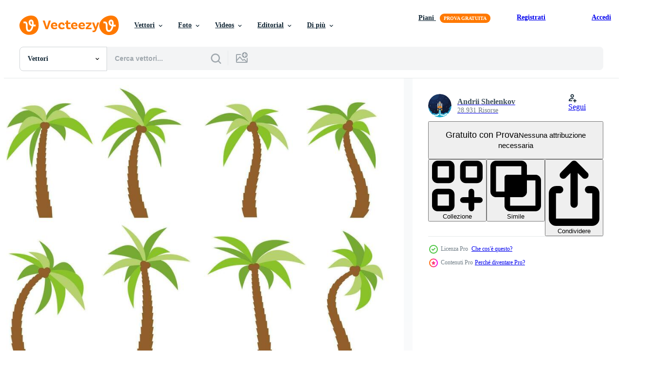

--- FILE ---
content_type: text/html; charset=utf-8
request_url: https://it.vecteezy.com/resources/23869323/show_related_grids_async_content
body_size: 18077
content:
<turbo-frame id="show-related-resources">
    <div data-conversions-category="Utenti visualizzati anche">
      <h2 class="ez-resource-related__header">
        Utenti visualizzati anche
      </h2>

      <ul class="ez-resource-grid ez-resource-grid--main-grid  is-hidden" id="false" data-controller="grid contributor-info" data-grid-track-truncation-value="false" data-max-rows="50" data-row-height="240" data-instant-grid="false" data-truncate-results="false" data-testid="also-viewed-resources" data-labels="editable free" style="--editable: &#39;Modificabile&#39;;--free: &#39;Gratis&#39;;">

  <li class="ez-resource-grid__item ez-resource-thumb" data-controller="grid-item-decorator" data-position="{{position}}" data-item-id="964049" data-pro="false" data-grid-target="gridItem" data-w="472" data-h="200" data-grid-item-decorator-free-label-value="Gratis" data-action="mouseenter-&gt;grid-item-decorator#hoverThumb:once" data-grid-item-decorator-item-pro-param="Free" data-grid-item-decorator-resource-id-param="964049" data-grid-item-decorator-content-type-param="Content-vector" data-grid-item-decorator-image-src-param="https://static.vecteezy.com/system/resources/previews/000/964/049/non_2x/palm-tree-set-vector.jpg" data-grid-item-decorator-pinterest-url-param="https://it.vecteezy.com/arte-vettoriale/964049-palma-set" data-grid-item-decorator-seo-page-description-param="insieme della palma" data-grid-item-decorator-user-id-param="1975250" data-grid-item-decorator-user-display-name-param="Pisut Tardging" data-grid-item-decorator-avatar-src-param="https://static.vecteezy.com/system/user/avatar/1975250/medium_286367444_1465324357219303_1178584362043940241_n.png" data-grid-item-decorator-uploads-path-param="/membri/pisuttardging180463/uploads">

  <script type="application/ld+json" id="media_schema">
  {"@context":"https://schema.org","@type":"ImageObject","name":"insieme della palma","uploadDate":"2020-04-14T13:55:00-05:00","thumbnailUrl":"https://static.vecteezy.com/ti/vettori-gratis/t1/964049-palma-set-gratuito-vettoriale.jpg","contentUrl":"https://static.vecteezy.com/ti/vettori-gratis/p1/964049-palma-set-gratuito-vettoriale.jpg","sourceOrganization":"Vecteezy","license":"https://support.vecteezy.com/en_us/new-vecteezy-licensing-ByHivesvt","acquireLicensePage":"https://it.vecteezy.com/arte-vettoriale/964049-palma-set","creator":{"@type":"Person","name":"Pisut Tardging"},"copyrightNotice":"Pisut Tardging","creditText":"Vecteezy"}
</script>


<a href="/arte-vettoriale/964049-palma-set" class="ez-resource-thumb__link" title="insieme della palma" style="--height: 200; --width: 472; " data-action="click-&gt;grid#trackResourceClick mouseenter-&gt;grid#trackResourceHover" data-content-type="vector" data-controller="ez-hover-intent" data-previews-srcs="[&quot;https://static.vecteezy.com/ti/vettori-gratis/p1/964049-palma-set-gratuito-vettoriale.jpg&quot;,&quot;https://static.vecteezy.com/ti/vettori-gratis/p2/964049-palma-set-gratuito-vettoriale.jpg&quot;]" data-pro="false" data-resource-id="964049" data-grid-item-decorator-target="link">
    <img src="https://static.vecteezy.com/ti/vettori-gratis/t2/964049-palma-set-gratuito-vettoriale.jpg" srcset="https://static.vecteezy.com/ti/vettori-gratis/t1/964049-palma-set-gratuito-vettoriale.jpg 2x, https://static.vecteezy.com/ti/vettori-gratis/t2/964049-palma-set-gratuito-vettoriale.jpg 1x" class="ez-resource-thumb__img" loading="lazy" decoding="async" width="472" height="200" alt="insieme della palma vettore">

</a>

  <div class="ez-resource-thumb__label-wrap"></div>
  

  <div class="ez-resource-thumb__hover-state"></div>
</li><li class="ez-resource-grid__item ez-resource-thumb" data-controller="grid-item-decorator" data-position="{{position}}" data-item-id="417539" data-pro="false" data-grid-target="gridItem" data-w="539" data-h="200" data-grid-item-decorator-free-label-value="Gratis" data-action="mouseenter-&gt;grid-item-decorator#hoverThumb:once" data-grid-item-decorator-item-pro-param="Free" data-grid-item-decorator-resource-id-param="417539" data-grid-item-decorator-content-type-param="Content-vector" data-grid-item-decorator-image-src-param="https://static.vecteezy.com/system/resources/previews/000/417/539/non_2x/set-of-palm-tree-vector.jpg" data-grid-item-decorator-pinterest-url-param="https://it.vecteezy.com/arte-vettoriale/417539-set-di-palma" data-grid-item-decorator-seo-page-description-param="Set di palma" data-grid-item-decorator-user-id-param="1314576" data-grid-item-decorator-user-display-name-param="Matt Cole" data-grid-item-decorator-avatar-src-param="https://static.vecteezy.com/system/user/avatar/1314576/medium_mgrf.png" data-grid-item-decorator-uploads-path-param="/membri/graphicsrf/uploads">

  <script type="application/ld+json" id="media_schema">
  {"@context":"https://schema.org","@type":"ImageObject","name":"Set di palma","uploadDate":"2019-04-08T07:36:35-05:00","thumbnailUrl":"https://static.vecteezy.com/ti/vettori-gratis/t1/417539-set-di-palma-gratuito-vettoriale.jpg","contentUrl":"https://static.vecteezy.com/ti/vettori-gratis/p1/417539-set-di-palma-gratuito-vettoriale.jpg","sourceOrganization":"Vecteezy","license":"https://support.vecteezy.com/en_us/new-vecteezy-licensing-ByHivesvt","acquireLicensePage":"https://it.vecteezy.com/arte-vettoriale/417539-set-di-palma","creator":{"@type":"Person","name":"Matt Cole"},"copyrightNotice":"Matt Cole","creditText":"Vecteezy"}
</script>


<a href="/arte-vettoriale/417539-set-di-palma" class="ez-resource-thumb__link" title="Set di palma" style="--height: 200; --width: 539; " data-action="click-&gt;grid#trackResourceClick mouseenter-&gt;grid#trackResourceHover" data-content-type="vector" data-controller="ez-hover-intent" data-previews-srcs="[&quot;https://static.vecteezy.com/ti/vettori-gratis/p1/417539-set-di-palma-gratuito-vettoriale.jpg&quot;,&quot;https://static.vecteezy.com/ti/vettori-gratis/p2/417539-set-di-palma-gratuito-vettoriale.jpg&quot;]" data-pro="false" data-resource-id="417539" data-grid-item-decorator-target="link">
    <img src="https://static.vecteezy.com/ti/vettori-gratis/t2/417539-set-di-palma-gratuito-vettoriale.jpg" srcset="https://static.vecteezy.com/ti/vettori-gratis/t1/417539-set-di-palma-gratuito-vettoriale.jpg 2x, https://static.vecteezy.com/ti/vettori-gratis/t2/417539-set-di-palma-gratuito-vettoriale.jpg 1x" class="ez-resource-thumb__img" loading="lazy" decoding="async" width="539" height="200" alt="Set di palma vettore">

</a>

  <div class="ez-resource-thumb__label-wrap"></div>
  

  <div class="ez-resource-thumb__hover-state"></div>
</li><li class="ez-resource-grid__item ez-resource-thumb" data-controller="grid-item-decorator" data-position="{{position}}" data-item-id="1830843" data-pro="false" data-grid-target="gridItem" data-w="200" data-h="200" data-grid-item-decorator-free-label-value="Gratis" data-action="mouseenter-&gt;grid-item-decorator#hoverThumb:once" data-grid-item-decorator-item-pro-param="Free" data-grid-item-decorator-resource-id-param="1830843" data-grid-item-decorator-content-type-param="Content-vector" data-grid-item-decorator-image-src-param="https://static.vecteezy.com/system/resources/previews/001/830/843/non_2x/summer-travel-and-vacation-sand-shovel-palm-tree-sand-beach-free-vector.jpg" data-grid-item-decorator-pinterest-url-param="https://it.vecteezy.com/arte-vettoriale/1830843-estate-viaggio-e-vacanza-sabbia-paletta-palma-spiaggia-sabbia" data-grid-item-decorator-seo-page-description-param="viaggio estivo e vacanze spiaggia di sabbia con pala di sabbia e palme" data-grid-item-decorator-user-id-param="1567938" data-grid-item-decorator-user-display-name-param="Giuseppe Ramos" data-grid-item-decorator-uploads-path-param="/membri/stockgiu/uploads">

  <script type="application/ld+json" id="media_schema">
  {"@context":"https://schema.org","@type":"ImageObject","name":"viaggio estivo e vacanze spiaggia di sabbia con pala di sabbia e palme","uploadDate":"2020-12-17T13:54:09-06:00","thumbnailUrl":"https://static.vecteezy.com/ti/vettori-gratis/t1/1830843-estate-viaggio-e-vacanza-sabbia-paletta-palma-spiaggia-sabbia-gratuito-vettoriale.jpg","contentUrl":"https://static.vecteezy.com/ti/vettori-gratis/p1/1830843-estate-viaggio-e-vacanza-sabbia-paletta-palma-spiaggia-sabbia-gratuito-vettoriale.jpg","sourceOrganization":"Vecteezy","license":"https://support.vecteezy.com/en_us/new-vecteezy-licensing-ByHivesvt","acquireLicensePage":"https://it.vecteezy.com/arte-vettoriale/1830843-estate-viaggio-e-vacanza-sabbia-paletta-palma-spiaggia-sabbia","creator":{"@type":"Person","name":"Giuseppe Ramos"},"copyrightNotice":"Giuseppe Ramos","creditText":"Vecteezy"}
</script>


<a href="/arte-vettoriale/1830843-estate-viaggio-e-vacanza-sabbia-paletta-palma-spiaggia-sabbia" class="ez-resource-thumb__link" title="viaggio estivo e vacanze spiaggia di sabbia con pala di sabbia e palme" style="--height: 200; --width: 200; " data-action="click-&gt;grid#trackResourceClick mouseenter-&gt;grid#trackResourceHover" data-content-type="vector" data-controller="ez-hover-intent" data-previews-srcs="[&quot;https://static.vecteezy.com/ti/vettori-gratis/p1/1830843-estate-viaggio-e-vacanza-sabbia-paletta-palma-spiaggia-sabbia-gratuito-vettoriale.jpg&quot;,&quot;https://static.vecteezy.com/ti/vettori-gratis/p2/1830843-estate-viaggio-e-vacanza-sabbia-paletta-palma-spiaggia-sabbia-gratuito-vettoriale.jpg&quot;]" data-pro="false" data-resource-id="1830843" data-grid-item-decorator-target="link">
    <img src="https://static.vecteezy.com/ti/vettori-gratis/t2/1830843-estate-viaggio-e-vacanza-sabbia-paletta-palma-spiaggia-sabbia-gratuito-vettoriale.jpg" srcset="https://static.vecteezy.com/ti/vettori-gratis/t1/1830843-estate-viaggio-e-vacanza-sabbia-paletta-palma-spiaggia-sabbia-gratuito-vettoriale.jpg 2x, https://static.vecteezy.com/ti/vettori-gratis/t2/1830843-estate-viaggio-e-vacanza-sabbia-paletta-palma-spiaggia-sabbia-gratuito-vettoriale.jpg 1x" class="ez-resource-thumb__img" loading="lazy" decoding="async" width="200" height="200" alt="viaggio estivo e vacanze spiaggia di sabbia con pala di sabbia e palme vettore">

</a>

  <div class="ez-resource-thumb__label-wrap"></div>
  

  <div class="ez-resource-thumb__hover-state"></div>
</li><li class="ez-resource-grid__item ez-resource-thumb ez-resource-thumb--pro" data-controller="grid-item-decorator" data-position="{{position}}" data-item-id="7466746" data-pro="true" data-grid-target="gridItem" data-w="282" data-h="200" data-grid-item-decorator-free-label-value="Gratis" data-action="mouseenter-&gt;grid-item-decorator#hoverThumb:once" data-grid-item-decorator-item-pro-param="Pro" data-grid-item-decorator-resource-id-param="7466746" data-grid-item-decorator-content-type-param="Content-vector" data-grid-item-decorator-image-src-param="https://static.vecteezy.com/system/resources/previews/007/466/746/non_2x/palm-trees-silhouettes-set-palm-trees-isolated-on-white-background-vector.jpg" data-grid-item-decorator-pinterest-url-param="https://it.vecteezy.com/arte-vettoriale/7466746-palme-sagome-set-palme-isolate-su-sfondo-bianco" data-grid-item-decorator-seo-page-description-param="sagome di palme impostate. palme isolate su sfondo bianco." data-grid-item-decorator-user-id-param="2181808" data-grid-item-decorator-user-display-name-param="khanisorn chalermchan" data-grid-item-decorator-avatar-src-param="https://static.vecteezy.com/system/user/avatar/2181808/medium_1063oo28436531819827408_n.jpg" data-grid-item-decorator-uploads-path-param="/membri/prince4_818013/uploads">

  <script type="application/ld+json" id="media_schema">
  {"@context":"https://schema.org","@type":"ImageObject","name":"sagome di palme impostate. palme isolate su sfondo bianco.","uploadDate":"2022-05-04T11:55:39-05:00","thumbnailUrl":"https://static.vecteezy.com/ti/vettori-gratis/t1/7466746-palme-sagome-set-palme-isolate-su-sfondo-bianco-vettoriale.jpg","contentUrl":"https://static.vecteezy.com/ti/vettori-gratis/p1/7466746-palme-sagome-set-palme-isolate-su-sfondo-bianco-vettoriale.jpg","sourceOrganization":"Vecteezy","license":"https://support.vecteezy.com/en_us/new-vecteezy-licensing-ByHivesvt","acquireLicensePage":"https://it.vecteezy.com/arte-vettoriale/7466746-palme-sagome-set-palme-isolate-su-sfondo-bianco","creator":{"@type":"Person","name":"khanisorn chalermchan"},"copyrightNotice":"khanisorn chalermchan","creditText":"Vecteezy"}
</script>


<a href="/arte-vettoriale/7466746-palme-sagome-set-palme-isolate-su-sfondo-bianco" class="ez-resource-thumb__link" title="sagome di palme impostate. palme isolate su sfondo bianco." style="--height: 200; --width: 282; " data-action="click-&gt;grid#trackResourceClick mouseenter-&gt;grid#trackResourceHover" data-content-type="vector" data-controller="ez-hover-intent" data-previews-srcs="[&quot;https://static.vecteezy.com/ti/vettori-gratis/p1/7466746-palme-sagome-set-palme-isolate-su-sfondo-bianco-vettoriale.jpg&quot;,&quot;https://static.vecteezy.com/ti/vettori-gratis/p2/7466746-palme-sagome-set-palme-isolate-su-sfondo-bianco-vettoriale.jpg&quot;]" data-pro="true" data-resource-id="7466746" data-grid-item-decorator-target="link">
    <img src="https://static.vecteezy.com/ti/vettori-gratis/t2/7466746-palme-sagome-set-palme-isolate-su-sfondo-bianco-vettoriale.jpg" srcset="https://static.vecteezy.com/ti/vettori-gratis/t1/7466746-palme-sagome-set-palme-isolate-su-sfondo-bianco-vettoriale.jpg 2x, https://static.vecteezy.com/ti/vettori-gratis/t2/7466746-palme-sagome-set-palme-isolate-su-sfondo-bianco-vettoriale.jpg 1x" class="ez-resource-thumb__img" loading="lazy" decoding="async" width="282" height="200" alt="sagome di palme impostate. palme isolate su sfondo bianco. vettore">

</a>

  <div class="ez-resource-thumb__label-wrap"></div>
  

  <div class="ez-resource-thumb__hover-state"></div>
</li><li class="ez-resource-grid__item ez-resource-thumb" data-controller="grid-item-decorator" data-position="{{position}}" data-item-id="10927744" data-pro="false" data-grid-target="gridItem" data-w="200" data-h="200" data-grid-item-decorator-free-label-value="Gratis" data-action="mouseenter-&gt;grid-item-decorator#hoverThumb:once" data-grid-item-decorator-item-pro-param="Free" data-grid-item-decorator-resource-id-param="10927744" data-grid-item-decorator-content-type-param="Content-vector" data-grid-item-decorator-image-src-param="https://static.vecteezy.com/system/resources/previews/010/927/744/non_2x/palm-tree-set-collection-free-vector.jpg" data-grid-item-decorator-pinterest-url-param="https://it.vecteezy.com/arte-vettoriale/10927744-palma-albero-vettore-impostato-collezione" data-grid-item-decorator-seo-page-description-param="palma albero vettore impostato collezione" data-grid-item-decorator-user-id-param="696796" data-grid-item-decorator-user-display-name-param="Astri Nugraheni" data-grid-item-decorator-avatar-src-param="https://static.vecteezy.com/system/user/avatar/696796/medium_Untitled__2000____600_px___2000____2000_px_.png" data-grid-item-decorator-uploads-path-param="/membri/astrinugraheni/uploads">

  <script type="application/ld+json" id="media_schema">
  {"@context":"https://schema.org","@type":"ImageObject","name":"palma albero vettore impostato collezione","uploadDate":"2022-08-27T07:47:04-05:00","thumbnailUrl":"https://static.vecteezy.com/ti/vettori-gratis/t1/10927744-palma-albero-vettore-impostato-collezione-gratuito-vettoriale.jpg","contentUrl":"https://static.vecteezy.com/ti/vettori-gratis/p1/10927744-palma-albero-vettore-impostato-collezione-gratuito-vettoriale.jpg","sourceOrganization":"Vecteezy","license":"https://support.vecteezy.com/en_us/new-vecteezy-licensing-ByHivesvt","acquireLicensePage":"https://it.vecteezy.com/arte-vettoriale/10927744-palma-albero-vettore-impostato-collezione","creator":{"@type":"Person","name":"Astri Nugraheni"},"copyrightNotice":"Astri Nugraheni","creditText":"Vecteezy"}
</script>


<a href="/arte-vettoriale/10927744-palma-albero-vettore-impostato-collezione" class="ez-resource-thumb__link" title="palma albero vettore impostato collezione" style="--height: 200; --width: 200; " data-action="click-&gt;grid#trackResourceClick mouseenter-&gt;grid#trackResourceHover" data-content-type="vector" data-controller="ez-hover-intent" data-previews-srcs="[&quot;https://static.vecteezy.com/ti/vettori-gratis/p1/10927744-palma-albero-vettore-impostato-collezione-gratuito-vettoriale.jpg&quot;,&quot;https://static.vecteezy.com/ti/vettori-gratis/p2/10927744-palma-albero-vettore-impostato-collezione-gratuito-vettoriale.jpg&quot;]" data-pro="false" data-resource-id="10927744" data-grid-item-decorator-target="link">
    <img src="https://static.vecteezy.com/ti/vettori-gratis/t2/10927744-palma-albero-vettore-impostato-collezione-gratuito-vettoriale.jpg" srcset="https://static.vecteezy.com/ti/vettori-gratis/t1/10927744-palma-albero-vettore-impostato-collezione-gratuito-vettoriale.jpg 2x, https://static.vecteezy.com/ti/vettori-gratis/t2/10927744-palma-albero-vettore-impostato-collezione-gratuito-vettoriale.jpg 1x" class="ez-resource-thumb__img" loading="lazy" decoding="async" width="200" height="200" alt="palma albero vettore impostato collezione">

</a>

  <div class="ez-resource-thumb__label-wrap"></div>
  

  <div class="ez-resource-thumb__hover-state"></div>
</li><li class="ez-resource-grid__item ez-resource-thumb" data-controller="grid-item-decorator" data-position="{{position}}" data-item-id="23898352" data-pro="false" data-grid-target="gridItem" data-w="334" data-h="200" data-grid-item-decorator-free-label-value="Gratis" data-action="mouseenter-&gt;grid-item-decorator#hoverThumb:once" data-grid-item-decorator-item-pro-param="Free" data-grid-item-decorator-resource-id-param="23898352" data-grid-item-decorator-content-type-param="Content-vector" data-grid-item-decorator-image-src-param="https://static.vecteezy.com/system/resources/previews/023/898/352/non_2x/palm-trees-set-isolated-on-white-background-palm-silhouettes-design-of-palm-trees-for-posters-banners-and-promotional-items-illustration-palm-icon-on-white-background-free-vector.jpg" data-grid-item-decorator-pinterest-url-param="https://it.vecteezy.com/arte-vettoriale/23898352-palma-alberi-impostato-isolato-su-bianca-sfondo-palma-sagome-design-di-palma-alberi-per-manifesti-banner-e-promozionale-oggetti-vettore-illustrazione-palma-icona-su-bianca-sfondo" data-grid-item-decorator-seo-page-description-param="palma alberi impostato isolato su bianca sfondo. palma sagome. design di palma alberi per manifesti, banner e promozionale Oggetti. vettore illustrazione. palma icona su bianca sfondo" data-grid-item-decorator-user-id-param="12953426" data-grid-item-decorator-user-display-name-param="A M Taher" data-grid-item-decorator-avatar-src-param="https://static.vecteezy.com/system/user/avatar/12953426/medium_1678131970274.jpeg" data-grid-item-decorator-uploads-path-param="/membri/nayempro4858/uploads">

  <script type="application/ld+json" id="media_schema">
  {"@context":"https://schema.org","@type":"ImageObject","name":"palma alberi impostato isolato su bianca sfondo. palma sagome. design di palma alberi per manifesti, banner e promozionale Oggetti. vettore illustrazione. palma icona su bianca sfondo","uploadDate":"2023-05-20T09:42:25-05:00","thumbnailUrl":"https://static.vecteezy.com/ti/vettori-gratis/t1/[base64].jpg","contentUrl":"https://static.vecteezy.com/ti/vettori-gratis/p1/[base64].jpg","sourceOrganization":"Vecteezy","license":"https://support.vecteezy.com/en_us/new-vecteezy-licensing-ByHivesvt","acquireLicensePage":"https://it.vecteezy.com/arte-vettoriale/23898352-palma-alberi-impostato-isolato-su-bianca-sfondo-palma-sagome-design-di-palma-alberi-per-manifesti-banner-e-promozionale-oggetti-vettore-illustrazione-palma-icona-su-bianca-sfondo","creator":{"@type":"Person","name":"A M Taher"},"copyrightNotice":"A M Taher","creditText":"Vecteezy"}
</script>


<a href="/arte-vettoriale/23898352-palma-alberi-impostato-isolato-su-bianca-sfondo-palma-sagome-design-di-palma-alberi-per-manifesti-banner-e-promozionale-oggetti-vettore-illustrazione-palma-icona-su-bianca-sfondo" class="ez-resource-thumb__link" title="palma alberi impostato isolato su bianca sfondo. palma sagome. design di palma alberi per manifesti, banner e promozionale Oggetti. vettore illustrazione. palma icona su bianca sfondo" style="--height: 200; --width: 334; " data-action="click-&gt;grid#trackResourceClick mouseenter-&gt;grid#trackResourceHover" data-content-type="vector" data-controller="ez-hover-intent" data-previews-srcs="[&quot;https://static.vecteezy.com/ti/vettori-gratis/p1/[base64].jpg&quot;,&quot;https://static.vecteezy.com/ti/vettori-gratis/p2/[base64].jpg&quot;]" data-pro="false" data-resource-id="23898352" data-grid-item-decorator-target="link">
    <img src="https://static.vecteezy.com/ti/vettori-gratis/t2/[base64].jpg" srcset="https://static.vecteezy.com/ti/vettori-gratis/t1/[base64].jpg 2x, https://static.vecteezy.com/ti/vettori-gratis/t2/[base64].jpg 1x" class="ez-resource-thumb__img" loading="lazy" decoding="async" width="334" height="200" alt="palma alberi impostato isolato su bianca sfondo. palma sagome. design di palma alberi per manifesti, banner e promozionale Oggetti. vettore illustrazione. palma icona su bianca sfondo">

</a>

  <div class="ez-resource-thumb__label-wrap"></div>
  

  <div class="ez-resource-thumb__hover-state"></div>
</li><li class="ez-resource-grid__item ez-resource-thumb ez-resource-thumb--pro" data-controller="grid-item-decorator" data-position="{{position}}" data-item-id="22529262" data-pro="true" data-grid-target="gridItem" data-w="200" data-h="200" data-grid-item-decorator-free-label-value="Gratis" data-action="mouseenter-&gt;grid-item-decorator#hoverThumb:once" data-grid-item-decorator-item-pro-param="Pro" data-grid-item-decorator-resource-id-param="22529262" data-grid-item-decorator-content-type-param="Content-vector" data-grid-item-decorator-image-src-param="https://static.vecteezy.com/system/resources/previews/022/529/262/non_2x/set-of-four-different-cartoon-palm-trees-isolated-on-white-background-illustration-vector.jpg" data-grid-item-decorator-pinterest-url-param="https://it.vecteezy.com/arte-vettoriale/22529262-impostato-di-quattro-diverso-cartone-animato-palma-alberi-isolato-su-bianca-sfondo-vettore-illustrazione" data-grid-item-decorator-seo-page-description-param="impostato di quattro diverso cartone animato palma alberi isolato su bianca sfondo. vettore illustrazione" data-grid-item-decorator-user-id-param="9056163" data-grid-item-decorator-user-display-name-param="Andrii Shelenkov" data-grid-item-decorator-avatar-src-param="https://static.vecteezy.com/system/user/avatar/9056163/medium_Rocket-10.jpg" data-grid-item-decorator-uploads-path-param="/membri/dniprodd/uploads">

  <script type="application/ld+json" id="media_schema">
  {"@context":"https://schema.org","@type":"ImageObject","name":"impostato di quattro diverso cartone animato palma alberi isolato su bianca sfondo. vettore illustrazione","uploadDate":"2023-04-08T00:55:38-05:00","thumbnailUrl":"https://static.vecteezy.com/ti/vettori-gratis/t1/22529262-impostato-di-quattro-diverso-cartone-animato-palma-alberi-isolato-su-bianca-sfondo-vettore-illustrazione-vettoriale.jpg","contentUrl":"https://static.vecteezy.com/ti/vettori-gratis/p1/22529262-impostato-di-quattro-diverso-cartone-animato-palma-alberi-isolato-su-bianca-sfondo-vettore-illustrazione-vettoriale.jpg","sourceOrganization":"Vecteezy","license":"https://support.vecteezy.com/en_us/new-vecteezy-licensing-ByHivesvt","acquireLicensePage":"https://it.vecteezy.com/arte-vettoriale/22529262-impostato-di-quattro-diverso-cartone-animato-palma-alberi-isolato-su-bianca-sfondo-vettore-illustrazione","creator":{"@type":"Person","name":"Andrii Shelenkov"},"copyrightNotice":"Andrii Shelenkov","creditText":"Vecteezy"}
</script>


<a href="/arte-vettoriale/22529262-impostato-di-quattro-diverso-cartone-animato-palma-alberi-isolato-su-bianca-sfondo-vettore-illustrazione" class="ez-resource-thumb__link" title="impostato di quattro diverso cartone animato palma alberi isolato su bianca sfondo. vettore illustrazione" style="--height: 200; --width: 200; " data-action="click-&gt;grid#trackResourceClick mouseenter-&gt;grid#trackResourceHover" data-content-type="vector" data-controller="ez-hover-intent" data-previews-srcs="[&quot;https://static.vecteezy.com/ti/vettori-gratis/p1/22529262-impostato-di-quattro-diverso-cartone-animato-palma-alberi-isolato-su-bianca-sfondo-vettore-illustrazione-vettoriale.jpg&quot;,&quot;https://static.vecteezy.com/ti/vettori-gratis/p2/22529262-impostato-di-quattro-diverso-cartone-animato-palma-alberi-isolato-su-bianca-sfondo-vettore-illustrazione-vettoriale.jpg&quot;]" data-pro="true" data-resource-id="22529262" data-grid-item-decorator-target="link">
    <img src="https://static.vecteezy.com/ti/vettori-gratis/t2/22529262-impostato-di-quattro-diverso-cartone-animato-palma-alberi-isolato-su-bianca-sfondo-vettore-illustrazione-vettoriale.jpg" srcset="https://static.vecteezy.com/ti/vettori-gratis/t1/22529262-impostato-di-quattro-diverso-cartone-animato-palma-alberi-isolato-su-bianca-sfondo-vettore-illustrazione-vettoriale.jpg 2x, https://static.vecteezy.com/ti/vettori-gratis/t2/22529262-impostato-di-quattro-diverso-cartone-animato-palma-alberi-isolato-su-bianca-sfondo-vettore-illustrazione-vettoriale.jpg 1x" class="ez-resource-thumb__img" loading="lazy" decoding="async" width="200" height="200" alt="impostato di quattro diverso cartone animato palma alberi isolato su bianca sfondo. vettore illustrazione">

</a>

  <div class="ez-resource-thumb__label-wrap"></div>
  

  <div class="ez-resource-thumb__hover-state"></div>
</li><li class="ez-resource-grid__item ez-resource-thumb" data-controller="grid-item-decorator" data-position="{{position}}" data-item-id="938404" data-pro="false" data-grid-target="gridItem" data-w="229" data-h="200" data-grid-item-decorator-free-label-value="Gratis" data-action="mouseenter-&gt;grid-item-decorator#hoverThumb:once" data-grid-item-decorator-item-pro-param="Free" data-grid-item-decorator-resource-id-param="938404" data-grid-item-decorator-content-type-param="Content-vector" data-grid-item-decorator-image-src-param="https://static.vecteezy.com/system/resources/previews/000/938/404/non_2x/set-of-palm-trees-vector.jpg" data-grid-item-decorator-pinterest-url-param="https://it.vecteezy.com/arte-vettoriale/938404-set-di-palme" data-grid-item-decorator-seo-page-description-param="set di palme" data-grid-item-decorator-user-id-param="1601407" data-grid-item-decorator-user-display-name-param="Marco Livolsi+FREE" data-grid-item-decorator-avatar-src-param="https://static.vecteezy.com/system/user/avatar/1601407/medium_20230430_034227.jpg" data-grid-item-decorator-uploads-path-param="/membri/marcolivolsi04/uploads">

  <script type="application/ld+json" id="media_schema">
  {"@context":"https://schema.org","@type":"ImageObject","name":"set di palme","uploadDate":"2020-04-01T12:19:27-05:00","thumbnailUrl":"https://static.vecteezy.com/ti/vettori-gratis/t1/938404-set-di-palme-gratuito-vettoriale.jpg","contentUrl":"https://static.vecteezy.com/ti/vettori-gratis/p1/938404-set-di-palme-gratuito-vettoriale.jpg","sourceOrganization":"Vecteezy","license":"https://support.vecteezy.com/en_us/new-vecteezy-licensing-ByHivesvt","acquireLicensePage":"https://it.vecteezy.com/arte-vettoriale/938404-set-di-palme","creator":{"@type":"Person","name":"Marco Livolsi+FREE"},"copyrightNotice":"Marco Livolsi+FREE","creditText":"Vecteezy"}
</script>


<a href="/arte-vettoriale/938404-set-di-palme" class="ez-resource-thumb__link" title="set di palme" style="--height: 200; --width: 229; " data-action="click-&gt;grid#trackResourceClick mouseenter-&gt;grid#trackResourceHover" data-content-type="vector" data-controller="ez-hover-intent" data-previews-srcs="[&quot;https://static.vecteezy.com/ti/vettori-gratis/p1/938404-set-di-palme-gratuito-vettoriale.jpg&quot;,&quot;https://static.vecteezy.com/ti/vettori-gratis/p2/938404-set-di-palme-gratuito-vettoriale.jpg&quot;]" data-pro="false" data-resource-id="938404" data-grid-item-decorator-target="link">
    <img src="https://static.vecteezy.com/ti/vettori-gratis/t2/938404-set-di-palme-gratuito-vettoriale.jpg" srcset="https://static.vecteezy.com/ti/vettori-gratis/t1/938404-set-di-palme-gratuito-vettoriale.jpg 2x, https://static.vecteezy.com/ti/vettori-gratis/t2/938404-set-di-palme-gratuito-vettoriale.jpg 1x" class="ez-resource-thumb__img" loading="lazy" decoding="async" width="229" height="200" alt="set di palme vettore">

</a>

  <div class="ez-resource-thumb__label-wrap"></div>
  

  <div class="ez-resource-thumb__hover-state"></div>
</li><li class="ez-resource-grid__item ez-resource-thumb ez-resource-thumb--pro" data-controller="grid-item-decorator" data-position="{{position}}" data-item-id="2530966" data-pro="true" data-grid-target="gridItem" data-w="313" data-h="200" data-grid-item-decorator-free-label-value="Gratis" data-action="mouseenter-&gt;grid-item-decorator#hoverThumb:once" data-grid-item-decorator-item-pro-param="Pro" data-grid-item-decorator-resource-id-param="2530966" data-grid-item-decorator-content-type-param="Content-vector" data-grid-item-decorator-image-src-param="https://static.vecteezy.com/system/resources/previews/002/530/966/non_2x/realistic-summer-beach-scenery-background-with-palm-trees-free-vector.jpg" data-grid-item-decorator-pinterest-url-param="https://it.vecteezy.com/arte-vettoriale/2530966-sfondo-sfondo-spiaggia-estivo-realistico-con-palme" data-grid-item-decorator-seo-page-description-param="sfondo realistico del paesaggio della spiaggia estiva con le palme" data-grid-item-decorator-user-id-param="2961416" data-grid-item-decorator-user-display-name-param="Bayu Karina" data-grid-item-decorator-avatar-src-param="https://static.vecteezy.com/system/user/avatar/2961416/medium_bakar-01.jpg" data-grid-item-decorator-uploads-path-param="/membri/bakar015/uploads">

  <script type="application/ld+json" id="media_schema">
  {"@context":"https://schema.org","@type":"ImageObject","name":"sfondo realistico del paesaggio della spiaggia estiva con le palme","uploadDate":"2021-06-02T09:25:31-05:00","thumbnailUrl":"https://static.vecteezy.com/ti/vettori-gratis/t1/2530966-sfondo-sfondo-spiaggia-estivo-realistico-con-palme-vettoriale.jpg","contentUrl":"https://static.vecteezy.com/ti/vettori-gratis/p1/2530966-sfondo-sfondo-spiaggia-estivo-realistico-con-palme-vettoriale.jpg","sourceOrganization":"Vecteezy","license":"https://support.vecteezy.com/en_us/new-vecteezy-licensing-ByHivesvt","acquireLicensePage":"https://it.vecteezy.com/arte-vettoriale/2530966-sfondo-sfondo-spiaggia-estivo-realistico-con-palme","creator":{"@type":"Person","name":"Bayu Karina"},"copyrightNotice":"Bayu Karina","creditText":"Vecteezy"}
</script>


<a href="/arte-vettoriale/2530966-sfondo-sfondo-spiaggia-estivo-realistico-con-palme" class="ez-resource-thumb__link" title="sfondo realistico del paesaggio della spiaggia estiva con le palme" style="--height: 200; --width: 313; " data-action="click-&gt;grid#trackResourceClick mouseenter-&gt;grid#trackResourceHover" data-content-type="vector" data-controller="ez-hover-intent" data-previews-srcs="[&quot;https://static.vecteezy.com/ti/vettori-gratis/p1/2530966-sfondo-sfondo-spiaggia-estivo-realistico-con-palme-vettoriale.jpg&quot;,&quot;https://static.vecteezy.com/ti/vettori-gratis/p2/2530966-sfondo-sfondo-spiaggia-estivo-realistico-con-palme-vettoriale.jpg&quot;]" data-pro="true" data-resource-id="2530966" data-grid-item-decorator-target="link">
    <img src="https://static.vecteezy.com/ti/vettori-gratis/t2/2530966-sfondo-sfondo-spiaggia-estivo-realistico-con-palme-vettoriale.jpg" srcset="https://static.vecteezy.com/ti/vettori-gratis/t1/2530966-sfondo-sfondo-spiaggia-estivo-realistico-con-palme-vettoriale.jpg 2x, https://static.vecteezy.com/ti/vettori-gratis/t2/2530966-sfondo-sfondo-spiaggia-estivo-realistico-con-palme-vettoriale.jpg 1x" class="ez-resource-thumb__img" loading="lazy" decoding="async" width="313" height="200" alt="sfondo realistico del paesaggio della spiaggia estiva con le palme vettore">

</a>

  <div class="ez-resource-thumb__label-wrap"></div>
  

  <div class="ez-resource-thumb__hover-state"></div>
</li><li class="ez-resource-grid__item ez-resource-thumb ez-resource-thumb--pro" data-controller="grid-item-decorator" data-position="{{position}}" data-item-id="6619619" data-pro="true" data-grid-target="gridItem" data-w="200" data-h="200" data-grid-item-decorator-free-label-value="Gratis" data-action="mouseenter-&gt;grid-item-decorator#hoverThumb:once" data-grid-item-decorator-item-pro-param="Pro" data-grid-item-decorator-resource-id-param="6619619" data-grid-item-decorator-content-type-param="Content-vector" data-grid-item-decorator-image-src-param="https://static.vecteezy.com/system/resources/previews/006/619/619/non_2x/palm-tree-with-foliage-in-cartoon-style-isolated-on-white-background-stock-illustration-wild-beach-tropical-plant-wooden-trank-illustration-vector.jpg" data-grid-item-decorator-pinterest-url-param="https://it.vecteezy.com/arte-vettoriale/6619619-palma-con-fogliame-in-stile-cartone-animato-isolato-su-sfondo-bianco-stock-illustrazione-vettoriale-spiaggia-selvaggia-pianta-tropicale-tronco-di-legno-illustrazione-vettoriale" data-grid-item-decorator-seo-page-description-param="palma con fogliame in stile cartone animato isolato su sfondo bianco illustrazione vettoriale d&#39;archivio. pianta tropicale della spiaggia selvaggia, baule di legno. . illustrazione vettoriale" data-grid-item-decorator-user-id-param="6120139" data-grid-item-decorator-user-display-name-param="Alona Zhitna" data-grid-item-decorator-avatar-src-param="https://static.vecteezy.com/system/user/avatar/6120139/medium_avatar_Монтажная_область_1.jpg" data-grid-item-decorator-uploads-path-param="/membri/sombrecanari908836/uploads">

  <script type="application/ld+json" id="media_schema">
  {"@context":"https://schema.org","@type":"ImageObject","name":"palma con fogliame in stile cartone animato isolato su sfondo bianco illustrazione vettoriale d'archivio. pianta tropicale della spiaggia selvaggia, baule di legno. . illustrazione vettoriale","uploadDate":"2022-03-18T19:28:21-05:00","thumbnailUrl":"https://static.vecteezy.com/ti/vettori-gratis/t1/6619619-palma-con-fogliame-in-stile-cartone-animato-isolato-su-sfondo-bianco-stock-illustrazione-spiaggia-selvaggia-pianta-tropicale-tronco-di-legno-illustrazione-vettoriale.jpg","contentUrl":"https://static.vecteezy.com/ti/vettori-gratis/p1/6619619-palma-con-fogliame-in-stile-cartone-animato-isolato-su-sfondo-bianco-stock-illustrazione-spiaggia-selvaggia-pianta-tropicale-tronco-di-legno-illustrazione-vettoriale.jpg","sourceOrganization":"Vecteezy","license":"https://support.vecteezy.com/en_us/new-vecteezy-licensing-ByHivesvt","acquireLicensePage":"https://it.vecteezy.com/arte-vettoriale/6619619-palma-con-fogliame-in-stile-cartone-animato-isolato-su-sfondo-bianco-stock-illustrazione-vettoriale-spiaggia-selvaggia-pianta-tropicale-tronco-di-legno-illustrazione-vettoriale","creator":{"@type":"Person","name":"Alona Zhitna"},"copyrightNotice":"Alona Zhitna","creditText":"Vecteezy"}
</script>


<a href="/arte-vettoriale/6619619-palma-con-fogliame-in-stile-cartone-animato-isolato-su-sfondo-bianco-stock-illustrazione-vettoriale-spiaggia-selvaggia-pianta-tropicale-tronco-di-legno-illustrazione-vettoriale" class="ez-resource-thumb__link" title="palma con fogliame in stile cartone animato isolato su sfondo bianco illustrazione vettoriale d&#39;archivio. pianta tropicale della spiaggia selvaggia, baule di legno. . illustrazione vettoriale" style="--height: 200; --width: 200; " data-action="click-&gt;grid#trackResourceClick mouseenter-&gt;grid#trackResourceHover" data-content-type="vector" data-controller="ez-hover-intent" data-previews-srcs="[&quot;https://static.vecteezy.com/ti/vettori-gratis/p1/6619619-palma-con-fogliame-in-stile-cartone-animato-isolato-su-sfondo-bianco-stock-illustrazione-spiaggia-selvaggia-pianta-tropicale-tronco-di-legno-illustrazione-vettoriale.jpg&quot;,&quot;https://static.vecteezy.com/ti/vettori-gratis/p2/6619619-palma-con-fogliame-in-stile-cartone-animato-isolato-su-sfondo-bianco-stock-illustrazione-spiaggia-selvaggia-pianta-tropicale-tronco-di-legno-illustrazione-vettoriale.jpg&quot;]" data-pro="true" data-resource-id="6619619" data-grid-item-decorator-target="link">
    <img src="https://static.vecteezy.com/ti/vettori-gratis/t2/6619619-palma-con-fogliame-in-stile-cartone-animato-isolato-su-sfondo-bianco-stock-illustrazione-spiaggia-selvaggia-pianta-tropicale-tronco-di-legno-illustrazione-vettoriale.jpg" srcset="https://static.vecteezy.com/ti/vettori-gratis/t1/6619619-palma-con-fogliame-in-stile-cartone-animato-isolato-su-sfondo-bianco-stock-illustrazione-spiaggia-selvaggia-pianta-tropicale-tronco-di-legno-illustrazione-vettoriale.jpg 2x, https://static.vecteezy.com/ti/vettori-gratis/t2/6619619-palma-con-fogliame-in-stile-cartone-animato-isolato-su-sfondo-bianco-stock-illustrazione-spiaggia-selvaggia-pianta-tropicale-tronco-di-legno-illustrazione-vettoriale.jpg 1x" class="ez-resource-thumb__img" loading="lazy" decoding="async" width="200" height="200" alt="palma con fogliame in stile cartone animato isolato su sfondo bianco illustrazione vettoriale d&#39;archivio. pianta tropicale della spiaggia selvaggia, baule di legno. . illustrazione vettoriale">

</a>

  <div class="ez-resource-thumb__label-wrap"></div>
  

  <div class="ez-resource-thumb__hover-state"></div>
</li><li class="ez-resource-grid__item ez-resource-thumb" data-controller="grid-item-decorator" data-position="{{position}}" data-item-id="416548" data-pro="false" data-grid-target="gridItem" data-w="282" data-h="200" data-grid-item-decorator-free-label-value="Gratis" data-action="mouseenter-&gt;grid-item-decorator#hoverThumb:once" data-grid-item-decorator-item-pro-param="Free" data-grid-item-decorator-resource-id-param="416548" data-grid-item-decorator-content-type-param="Content-vector" data-grid-item-decorator-image-src-param="https://static.vecteezy.com/system/resources/previews/000/416/548/non_2x/palm-trees-vector.jpg" data-grid-item-decorator-pinterest-url-param="https://it.vecteezy.com/arte-vettoriale/416548-palme" data-grid-item-decorator-seo-page-description-param="palme" data-grid-item-decorator-user-id-param="1314576" data-grid-item-decorator-user-display-name-param="Matt Cole" data-grid-item-decorator-avatar-src-param="https://static.vecteezy.com/system/user/avatar/1314576/medium_mgrf.png" data-grid-item-decorator-uploads-path-param="/membri/graphicsrf/uploads">

  <script type="application/ld+json" id="media_schema">
  {"@context":"https://schema.org","@type":"ImageObject","name":"palme","uploadDate":"2019-04-08T02:01:15-05:00","thumbnailUrl":"https://static.vecteezy.com/ti/vettori-gratis/t1/416548-palme-gratuito-vettoriale.jpg","contentUrl":"https://static.vecteezy.com/ti/vettori-gratis/p1/416548-palme-gratuito-vettoriale.jpg","sourceOrganization":"Vecteezy","license":"https://support.vecteezy.com/en_us/new-vecteezy-licensing-ByHivesvt","acquireLicensePage":"https://it.vecteezy.com/arte-vettoriale/416548-palme","creator":{"@type":"Person","name":"Matt Cole"},"copyrightNotice":"Matt Cole","creditText":"Vecteezy"}
</script>


<a href="/arte-vettoriale/416548-palme" class="ez-resource-thumb__link" title="palme" style="--height: 200; --width: 282; " data-action="click-&gt;grid#trackResourceClick mouseenter-&gt;grid#trackResourceHover" data-content-type="vector" data-controller="ez-hover-intent" data-previews-srcs="[&quot;https://static.vecteezy.com/ti/vettori-gratis/p1/416548-palme-gratuito-vettoriale.jpg&quot;,&quot;https://static.vecteezy.com/ti/vettori-gratis/p2/416548-palme-gratuito-vettoriale.jpg&quot;]" data-pro="false" data-resource-id="416548" data-grid-item-decorator-target="link">
    <img src="https://static.vecteezy.com/ti/vettori-gratis/t2/416548-palme-gratuito-vettoriale.jpg" srcset="https://static.vecteezy.com/ti/vettori-gratis/t1/416548-palme-gratuito-vettoriale.jpg 2x, https://static.vecteezy.com/ti/vettori-gratis/t2/416548-palme-gratuito-vettoriale.jpg 1x" class="ez-resource-thumb__img" loading="lazy" decoding="async" width="282" height="200" alt="palme vettore">

</a>

  <div class="ez-resource-thumb__label-wrap"></div>
  

  <div class="ez-resource-thumb__hover-state"></div>
</li><li class="ez-resource-grid__item ez-resource-thumb" data-controller="grid-item-decorator" data-position="{{position}}" data-item-id="419651" data-pro="false" data-grid-target="gridItem" data-w="339" data-h="200" data-grid-item-decorator-free-label-value="Gratis" data-action="mouseenter-&gt;grid-item-decorator#hoverThumb:once" data-grid-item-decorator-item-pro-param="Free" data-grid-item-decorator-resource-id-param="419651" data-grid-item-decorator-content-type-param="Content-vector" data-grid-item-decorator-image-src-param="https://static.vecteezy.com/system/resources/previews/000/419/651/non_2x/vector-set-of-palm-tree.jpg" data-grid-item-decorator-pinterest-url-param="https://it.vecteezy.com/arte-vettoriale/419651-set-di-palma" data-grid-item-decorator-seo-page-description-param="Set di palma" data-grid-item-decorator-user-id-param="1314576" data-grid-item-decorator-user-display-name-param="Matt Cole" data-grid-item-decorator-avatar-src-param="https://static.vecteezy.com/system/user/avatar/1314576/medium_mgrf.png" data-grid-item-decorator-uploads-path-param="/membri/graphicsrf/uploads">

  <script type="application/ld+json" id="media_schema">
  {"@context":"https://schema.org","@type":"ImageObject","name":"Set di palma","uploadDate":"2019-04-08T20:08:38-05:00","thumbnailUrl":"https://static.vecteezy.com/ti/vettori-gratis/t1/419651-set-di-palma-gratuito-vettoriale.jpg","contentUrl":"https://static.vecteezy.com/ti/vettori-gratis/p1/419651-set-di-palma-gratuito-vettoriale.jpg","sourceOrganization":"Vecteezy","license":"https://support.vecteezy.com/en_us/new-vecteezy-licensing-ByHivesvt","acquireLicensePage":"https://it.vecteezy.com/arte-vettoriale/419651-set-di-palma","creator":{"@type":"Person","name":"Matt Cole"},"copyrightNotice":"Matt Cole","creditText":"Vecteezy"}
</script>


<a href="/arte-vettoriale/419651-set-di-palma" class="ez-resource-thumb__link" title="Set di palma" style="--height: 200; --width: 339; " data-action="click-&gt;grid#trackResourceClick mouseenter-&gt;grid#trackResourceHover" data-content-type="vector" data-controller="ez-hover-intent" data-previews-srcs="[&quot;https://static.vecteezy.com/ti/vettori-gratis/p1/419651-set-di-palma-gratuito-vettoriale.jpg&quot;,&quot;https://static.vecteezy.com/ti/vettori-gratis/p2/419651-set-di-palma-gratuito-vettoriale.jpg&quot;]" data-pro="false" data-resource-id="419651" data-grid-item-decorator-target="link">
    <img src="https://static.vecteezy.com/ti/vettori-gratis/t2/419651-set-di-palma-gratuito-vettoriale.jpg" srcset="https://static.vecteezy.com/ti/vettori-gratis/t1/419651-set-di-palma-gratuito-vettoriale.jpg 2x, https://static.vecteezy.com/ti/vettori-gratis/t2/419651-set-di-palma-gratuito-vettoriale.jpg 1x" class="ez-resource-thumb__img" loading="lazy" decoding="async" width="339" height="200" alt="Set di palma vettore">

</a>

  <div class="ez-resource-thumb__label-wrap"></div>
  

  <div class="ez-resource-thumb__hover-state"></div>
</li><li class="ez-resource-grid__item ez-resource-thumb ez-resource-thumb--pro" data-controller="grid-item-decorator" data-position="{{position}}" data-item-id="125158" data-pro="true" data-grid-target="gridItem" data-w="286" data-h="200" data-grid-item-decorator-free-label-value="Gratis" data-action="mouseenter-&gt;grid-item-decorator#hoverThumb:once" data-grid-item-decorator-item-pro-param="Pro" data-grid-item-decorator-resource-id-param="125158" data-grid-item-decorator-content-type-param="Content-vector" data-grid-item-decorator-image-src-param="https://static.vecteezy.com/system/resources/previews/000/125/158/non_2x/palm-oil-trees-vector-illustration.jpg" data-grid-item-decorator-pinterest-url-param="https://it.vecteezy.com/arte-vettoriale/125158-illustrazione-di-vettore-degli-alberi-dell-olio-di-palma" data-grid-item-decorator-seo-page-description-param="Illustrazione di vettore degli alberi dell&#39;olio di palma" data-grid-item-decorator-user-id-param="363011" data-grid-item-decorator-user-display-name-param="monsterjoke" data-grid-item-decorator-avatar-src-param="https://static.vecteezy.com/system/user/avatar/363011/medium_92.jpg" data-grid-item-decorator-uploads-path-param="/membri/monsterjoke/uploads">

  <script type="application/ld+json" id="media_schema">
  {"@context":"https://schema.org","@type":"ImageObject","name":"Illustrazione di vettore degli alberi dell'olio di palma","uploadDate":"2016-10-26T00:56:03-05:00","thumbnailUrl":"https://static.vecteezy.com/ti/vettori-gratis/t1/125158-illustrazione-di-vettore-degli-alberi-dell-olio-di-palma-vettoriale.jpg","contentUrl":"https://static.vecteezy.com/ti/vettori-gratis/p1/125158-illustrazione-di-vettore-degli-alberi-dell-olio-di-palma-vettoriale.jpg","sourceOrganization":"Vecteezy","license":"https://support.vecteezy.com/en_us/new-vecteezy-licensing-ByHivesvt","acquireLicensePage":"https://it.vecteezy.com/arte-vettoriale/125158-illustrazione-di-vettore-degli-alberi-dell-olio-di-palma","creator":{"@type":"Person","name":"monsterjoke"},"copyrightNotice":"monsterjoke","creditText":"Vecteezy"}
</script>


<a href="/arte-vettoriale/125158-illustrazione-di-vettore-degli-alberi-dell-olio-di-palma" class="ez-resource-thumb__link" title="Illustrazione di vettore degli alberi dell&#39;olio di palma" style="--height: 200; --width: 286; " data-action="click-&gt;grid#trackResourceClick mouseenter-&gt;grid#trackResourceHover" data-content-type="vector" data-controller="ez-hover-intent" data-previews-srcs="[&quot;https://static.vecteezy.com/ti/vettori-gratis/p1/125158-illustrazione-di-vettore-degli-alberi-dell-olio-di-palma-vettoriale.jpg&quot;,&quot;https://static.vecteezy.com/ti/vettori-gratis/p2/125158-illustrazione-di-vettore-degli-alberi-dell-olio-di-palma-vettoriale.jpg&quot;]" data-pro="true" data-resource-id="125158" data-grid-item-decorator-target="link">
    <img src="https://static.vecteezy.com/ti/vettori-gratis/t2/125158-illustrazione-di-vettore-degli-alberi-dell-olio-di-palma-vettoriale.jpg" srcset="https://static.vecteezy.com/ti/vettori-gratis/t1/125158-illustrazione-di-vettore-degli-alberi-dell-olio-di-palma-vettoriale.jpg 2x, https://static.vecteezy.com/ti/vettori-gratis/t2/125158-illustrazione-di-vettore-degli-alberi-dell-olio-di-palma-vettoriale.jpg 1x" class="ez-resource-thumb__img" loading="lazy" decoding="async" width="286" height="200" alt="Illustrazione di vettore degli alberi dell&#39;olio di palma">

</a>

  <div class="ez-resource-thumb__label-wrap"></div>
  

  <div class="ez-resource-thumb__hover-state"></div>
</li><li class="ez-resource-grid__item ez-resource-thumb ez-resource-thumb--pro" data-controller="grid-item-decorator" data-position="{{position}}" data-item-id="617260" data-pro="true" data-grid-target="gridItem" data-w="250" data-h="200" data-grid-item-decorator-free-label-value="Gratis" data-action="mouseenter-&gt;grid-item-decorator#hoverThumb:once" data-grid-item-decorator-item-pro-param="Pro" data-grid-item-decorator-resource-id-param="617260" data-grid-item-decorator-content-type-param="Content-vector" data-grid-item-decorator-image-src-param="https://static.vecteezy.com/system/resources/previews/000/617/260/non_2x/coconut-palm-trees-isolated-on-white-background-vector-illustration.jpg" data-grid-item-decorator-pinterest-url-param="https://it.vecteezy.com/arte-vettoriale/617260-alberi-del-cocco-isolati-su-fondo-bianco-vector-l-39-illustrazione" data-grid-item-decorator-seo-page-description-param="Alberi del cocco isolati su fondo bianco - Vector l&amp;#39;illustrazione" data-grid-item-decorator-user-id-param="2703199" data-grid-item-decorator-user-display-name-param="Angyee VDO" data-grid-item-decorator-avatar-src-param="https://static.vecteezy.com/system/user/avatar/2703199/medium_C360_2016-08-18-12-28-40-365.jpg" data-grid-item-decorator-uploads-path-param="/membri/angyee-vdo/uploads">

  <script type="application/ld+json" id="media_schema">
  {"@context":"https://schema.org","@type":"ImageObject","name":"Alberi del cocco isolati su fondo bianco - Vector l'illustrazione","uploadDate":"2019-07-03T16:56:18-05:00","thumbnailUrl":"https://static.vecteezy.com/ti/vettori-gratis/t1/617260-alberi-del-cocco-isolati-su-fondo-bianco-vector-l-39-illustrazione-vettoriale.jpg","contentUrl":"https://static.vecteezy.com/ti/vettori-gratis/p1/617260-alberi-del-cocco-isolati-su-fondo-bianco-vector-l-39-illustrazione-vettoriale.jpg","sourceOrganization":"Vecteezy","license":"https://support.vecteezy.com/en_us/new-vecteezy-licensing-ByHivesvt","acquireLicensePage":"https://it.vecteezy.com/arte-vettoriale/617260-alberi-del-cocco-isolati-su-fondo-bianco-vector-l-39-illustrazione","creator":{"@type":"Person","name":"Angyee VDO"},"copyrightNotice":"Angyee VDO","creditText":"Vecteezy"}
</script>


<a href="/arte-vettoriale/617260-alberi-del-cocco-isolati-su-fondo-bianco-vector-l-39-illustrazione" class="ez-resource-thumb__link" title="Alberi del cocco isolati su fondo bianco - Vector l&amp;#39;illustrazione" style="--height: 200; --width: 250; " data-action="click-&gt;grid#trackResourceClick mouseenter-&gt;grid#trackResourceHover" data-content-type="vector" data-controller="ez-hover-intent" data-previews-srcs="[&quot;https://static.vecteezy.com/ti/vettori-gratis/p1/617260-alberi-del-cocco-isolati-su-fondo-bianco-vector-l-39-illustrazione-vettoriale.jpg&quot;,&quot;https://static.vecteezy.com/ti/vettori-gratis/p2/617260-alberi-del-cocco-isolati-su-fondo-bianco-vector-l-39-illustrazione-vettoriale.jpg&quot;]" data-pro="true" data-resource-id="617260" data-grid-item-decorator-target="link">
    <img src="https://static.vecteezy.com/ti/vettori-gratis/t2/617260-alberi-del-cocco-isolati-su-fondo-bianco-vector-l-39-illustrazione-vettoriale.jpg" srcset="https://static.vecteezy.com/ti/vettori-gratis/t1/617260-alberi-del-cocco-isolati-su-fondo-bianco-vector-l-39-illustrazione-vettoriale.jpg 2x, https://static.vecteezy.com/ti/vettori-gratis/t2/617260-alberi-del-cocco-isolati-su-fondo-bianco-vector-l-39-illustrazione-vettoriale.jpg 1x" class="ez-resource-thumb__img" loading="lazy" decoding="async" width="250" height="200" alt="Alberi del cocco isolati su fondo bianco - Vector l&amp;#39;illustrazione">

</a>

  <div class="ez-resource-thumb__label-wrap"></div>
  

  <div class="ez-resource-thumb__hover-state"></div>
</li><li class="ez-resource-grid__item ez-resource-thumb ez-resource-thumb--pro" data-controller="grid-item-decorator" data-position="{{position}}" data-item-id="8174223" data-pro="true" data-grid-target="gridItem" data-w="213" data-h="200" data-grid-item-decorator-free-label-value="Gratis" data-action="mouseenter-&gt;grid-item-decorator#hoverThumb:once" data-grid-item-decorator-item-pro-param="Pro" data-grid-item-decorator-resource-id-param="8174223" data-grid-item-decorator-content-type-param="Content-vector" data-grid-item-decorator-image-src-param="https://static.vecteezy.com/system/resources/previews/008/174/223/non_2x/palm-tree-icon-palm-tree-isolated-on-white-background-palm-tropical-tree-clipart-vector.jpg" data-grid-item-decorator-pinterest-url-param="https://it.vecteezy.com/arte-vettoriale/8174223-palma-icona-vettoriale-palma-isolata-su-sfondo-bianco-palma-tropicale-clipart" data-grid-item-decorator-seo-page-description-param="icona vettore palma. palma isolata su sfondo bianco. clipart di palma tropicale." data-grid-item-decorator-user-id-param="4960961" data-grid-item-decorator-user-display-name-param="Kishan Singh" data-grid-item-decorator-uploads-path-param="/membri/vector_townz/uploads">

  <script type="application/ld+json" id="media_schema">
  {"@context":"https://schema.org","@type":"ImageObject","name":"icona vettore palma. palma isolata su sfondo bianco. clipart di palma tropicale.","uploadDate":"2022-06-13T07:32:34-05:00","thumbnailUrl":"https://static.vecteezy.com/ti/vettori-gratis/t1/8174223-palma-icona-palma-isolata-su-sfondo-bianco-palma-tropicale-clipart-vettoriale.jpg","contentUrl":"https://static.vecteezy.com/ti/vettori-gratis/p1/8174223-palma-icona-palma-isolata-su-sfondo-bianco-palma-tropicale-clipart-vettoriale.jpg","sourceOrganization":"Vecteezy","license":"https://support.vecteezy.com/en_us/new-vecteezy-licensing-ByHivesvt","acquireLicensePage":"https://it.vecteezy.com/arte-vettoriale/8174223-palma-icona-vettoriale-palma-isolata-su-sfondo-bianco-palma-tropicale-clipart","creator":{"@type":"Person","name":"Kishan Singh"},"copyrightNotice":"Kishan Singh","creditText":"Vecteezy"}
</script>


<a href="/arte-vettoriale/8174223-palma-icona-vettoriale-palma-isolata-su-sfondo-bianco-palma-tropicale-clipart" class="ez-resource-thumb__link" title="icona vettore palma. palma isolata su sfondo bianco. clipart di palma tropicale." style="--height: 200; --width: 213; " data-action="click-&gt;grid#trackResourceClick mouseenter-&gt;grid#trackResourceHover" data-content-type="vector" data-controller="ez-hover-intent" data-previews-srcs="[&quot;https://static.vecteezy.com/ti/vettori-gratis/p1/8174223-palma-icona-palma-isolata-su-sfondo-bianco-palma-tropicale-clipart-vettoriale.jpg&quot;,&quot;https://static.vecteezy.com/ti/vettori-gratis/p2/8174223-palma-icona-palma-isolata-su-sfondo-bianco-palma-tropicale-clipart-vettoriale.jpg&quot;]" data-pro="true" data-resource-id="8174223" data-grid-item-decorator-target="link">
    <img src="https://static.vecteezy.com/ti/vettori-gratis/t2/8174223-palma-icona-palma-isolata-su-sfondo-bianco-palma-tropicale-clipart-vettoriale.jpg" srcset="https://static.vecteezy.com/ti/vettori-gratis/t1/8174223-palma-icona-palma-isolata-su-sfondo-bianco-palma-tropicale-clipart-vettoriale.jpg 2x, https://static.vecteezy.com/ti/vettori-gratis/t2/8174223-palma-icona-palma-isolata-su-sfondo-bianco-palma-tropicale-clipart-vettoriale.jpg 1x" class="ez-resource-thumb__img" loading="lazy" decoding="async" width="213" height="200" alt="icona vettore palma. palma isolata su sfondo bianco. clipart di palma tropicale.">

</a>

  <div class="ez-resource-thumb__label-wrap"></div>
  

  <div class="ez-resource-thumb__hover-state"></div>
</li><li class="ez-resource-grid__item ez-resource-thumb" data-controller="grid-item-decorator" data-position="{{position}}" data-item-id="6766786" data-pro="false" data-grid-target="gridItem" data-w="329" data-h="200" data-grid-item-decorator-free-label-value="Gratis" data-action="mouseenter-&gt;grid-item-decorator#hoverThumb:once" data-grid-item-decorator-item-pro-param="Free" data-grid-item-decorator-resource-id-param="6766786" data-grid-item-decorator-content-type-param="Content-vector" data-grid-item-decorator-image-src-param="https://static.vecteezy.com/system/resources/previews/006/766/786/non_2x/a-water-splash-on-white-background-free-vector.jpg" data-grid-item-decorator-pinterest-url-param="https://it.vecteezy.com/arte-vettoriale/6766786-uno-spruzzo-d-acqua-su-sfondo-bianco" data-grid-item-decorator-seo-page-description-param="una spruzzata d&#39;acqua su sfondo bianco" data-grid-item-decorator-user-id-param="1314576" data-grid-item-decorator-user-display-name-param="Matt Cole" data-grid-item-decorator-avatar-src-param="https://static.vecteezy.com/system/user/avatar/1314576/medium_mgrf.png" data-grid-item-decorator-uploads-path-param="/membri/graphicsrf/uploads">

  <script type="application/ld+json" id="media_schema">
  {"@context":"https://schema.org","@type":"ImageObject","name":"una spruzzata d'acqua su sfondo bianco","uploadDate":"2022-03-25T10:36:36-05:00","thumbnailUrl":"https://static.vecteezy.com/ti/vettori-gratis/t1/6766786-uno-spruzzo-d-acqua-su-sfondo-bianco-gratuito-vettoriale.jpg","contentUrl":"https://static.vecteezy.com/ti/vettori-gratis/p1/6766786-uno-spruzzo-d-acqua-su-sfondo-bianco-gratuito-vettoriale.jpg","sourceOrganization":"Vecteezy","license":"https://support.vecteezy.com/en_us/new-vecteezy-licensing-ByHivesvt","acquireLicensePage":"https://it.vecteezy.com/arte-vettoriale/6766786-uno-spruzzo-d-acqua-su-sfondo-bianco","creator":{"@type":"Person","name":"Matt Cole"},"copyrightNotice":"Matt Cole","creditText":"Vecteezy"}
</script>


<a href="/arte-vettoriale/6766786-uno-spruzzo-d-acqua-su-sfondo-bianco" class="ez-resource-thumb__link" title="una spruzzata d&#39;acqua su sfondo bianco" style="--height: 200; --width: 329; " data-action="click-&gt;grid#trackResourceClick mouseenter-&gt;grid#trackResourceHover" data-content-type="vector" data-controller="ez-hover-intent" data-previews-srcs="[&quot;https://static.vecteezy.com/ti/vettori-gratis/p1/6766786-uno-spruzzo-d-acqua-su-sfondo-bianco-gratuito-vettoriale.jpg&quot;,&quot;https://static.vecteezy.com/ti/vettori-gratis/p2/6766786-uno-spruzzo-d-acqua-su-sfondo-bianco-gratuito-vettoriale.jpg&quot;]" data-pro="false" data-resource-id="6766786" data-grid-item-decorator-target="link">
    <img src="https://static.vecteezy.com/ti/vettori-gratis/t2/6766786-uno-spruzzo-d-acqua-su-sfondo-bianco-gratuito-vettoriale.jpg" srcset="https://static.vecteezy.com/ti/vettori-gratis/t1/6766786-uno-spruzzo-d-acqua-su-sfondo-bianco-gratuito-vettoriale.jpg 2x, https://static.vecteezy.com/ti/vettori-gratis/t2/6766786-uno-spruzzo-d-acqua-su-sfondo-bianco-gratuito-vettoriale.jpg 1x" class="ez-resource-thumb__img" loading="lazy" decoding="async" width="329" height="200" alt="una spruzzata d&#39;acqua su sfondo bianco vettore">

</a>

  <div class="ez-resource-thumb__label-wrap"></div>
  

  <div class="ez-resource-thumb__hover-state"></div>
</li><li class="ez-resource-grid__item ez-resource-thumb ez-resource-thumb--pro" data-controller="grid-item-decorator" data-position="{{position}}" data-item-id="341270" data-pro="true" data-grid-target="gridItem" data-w="200" data-h="200" data-grid-item-decorator-free-label-value="Gratis" data-action="mouseenter-&gt;grid-item-decorator#hoverThumb:once" data-grid-item-decorator-item-pro-param="Pro" data-grid-item-decorator-resource-id-param="341270" data-grid-item-decorator-content-type-param="Content-vector" data-grid-item-decorator-image-src-param="https://static.vecteezy.com/system/resources/previews/000/341/270/non_2x/palm-trees-graphics-vector.jpg" data-grid-item-decorator-pinterest-url-param="https://it.vecteezy.com/arte-vettoriale/341270-grafica-di-palme" data-grid-item-decorator-seo-page-description-param="grafica di palme" data-grid-item-decorator-user-id-param="1397408" data-grid-item-decorator-user-display-name-param="Melissa Held" data-grid-item-decorator-avatar-src-param="https://static.vecteezy.com/system/user/avatar/1397408/medium_avatar_694109_1585149427.jpg" data-grid-item-decorator-uploads-path-param="/membri/melissahh/uploads">

  <script type="application/ld+json" id="media_schema">
  {"@context":"https://schema.org","@type":"ImageObject","name":"grafica di palme","uploadDate":"2019-03-09T14:48:45-06:00","thumbnailUrl":"https://static.vecteezy.com/ti/vettori-gratis/t1/341270-grafica-di-palme-vettoriale.jpg","contentUrl":"https://static.vecteezy.com/ti/vettori-gratis/p1/341270-grafica-di-palme-vettoriale.jpg","sourceOrganization":"Vecteezy","license":"https://support.vecteezy.com/en_us/new-vecteezy-licensing-ByHivesvt","acquireLicensePage":"https://it.vecteezy.com/arte-vettoriale/341270-grafica-di-palme","creator":{"@type":"Person","name":"Melissa Held"},"copyrightNotice":"Melissa Held","creditText":"Vecteezy"}
</script>


<a href="/arte-vettoriale/341270-grafica-di-palme" class="ez-resource-thumb__link" title="grafica di palme" style="--height: 200; --width: 200; " data-action="click-&gt;grid#trackResourceClick mouseenter-&gt;grid#trackResourceHover" data-content-type="vector" data-controller="ez-hover-intent" data-previews-srcs="[&quot;https://static.vecteezy.com/ti/vettori-gratis/p1/341270-grafica-di-palme-vettoriale.jpg&quot;,&quot;https://static.vecteezy.com/ti/vettori-gratis/p2/341270-grafica-di-palme-vettoriale.jpg&quot;]" data-pro="true" data-resource-id="341270" data-grid-item-decorator-target="link">
    <img src="https://static.vecteezy.com/ti/vettori-gratis/t2/341270-grafica-di-palme-vettoriale.jpg" srcset="https://static.vecteezy.com/ti/vettori-gratis/t1/341270-grafica-di-palme-vettoriale.jpg 2x, https://static.vecteezy.com/ti/vettori-gratis/t2/341270-grafica-di-palme-vettoriale.jpg 1x" class="ez-resource-thumb__img" loading="lazy" decoding="async" width="200" height="200" alt="grafica di palme vettore">

</a>

  <div class="ez-resource-thumb__label-wrap"></div>
  

  <div class="ez-resource-thumb__hover-state"></div>
</li><li class="ez-resource-grid__item ez-resource-thumb" data-controller="grid-item-decorator" data-position="{{position}}" data-item-id="10454946" data-pro="false" data-grid-target="gridItem" data-w="110" data-h="200" data-grid-item-decorator-free-label-value="Gratis" data-action="mouseenter-&gt;grid-item-decorator#hoverThumb:once" data-grid-item-decorator-item-pro-param="Free" data-grid-item-decorator-resource-id-param="10454946" data-grid-item-decorator-content-type-param="Content-vector" data-grid-item-decorator-image-src-param="https://static.vecteezy.com/system/resources/previews/010/454/946/non_2x/tropical-tree-palm-free-vector.jpg" data-grid-item-decorator-pinterest-url-param="https://it.vecteezy.com/arte-vettoriale/10454946-palma-tropicale" data-grid-item-decorator-seo-page-description-param="palma tropicale" data-grid-item-decorator-user-id-param="1567948" data-grid-item-decorator-user-display-name-param="Luz Eugenia Velasquez" data-grid-item-decorator-uploads-path-param="/membri/jemastock/uploads">

  <script type="application/ld+json" id="media_schema">
  {"@context":"https://schema.org","@type":"ImageObject","name":"palma tropicale","uploadDate":"2022-08-17T09:09:50-05:00","thumbnailUrl":"https://static.vecteezy.com/ti/vettori-gratis/t1/10454946-palma-tropicale-gratuito-vettoriale.jpg","contentUrl":"https://static.vecteezy.com/ti/vettori-gratis/p1/10454946-palma-tropicale-gratuito-vettoriale.jpg","sourceOrganization":"Vecteezy","license":"https://support.vecteezy.com/en_us/new-vecteezy-licensing-ByHivesvt","acquireLicensePage":"https://it.vecteezy.com/arte-vettoriale/10454946-palma-tropicale","creator":{"@type":"Person","name":"Luz Eugenia Velasquez"},"copyrightNotice":"Luz Eugenia Velasquez","creditText":"Vecteezy"}
</script>


<a href="/arte-vettoriale/10454946-palma-tropicale" class="ez-resource-thumb__link" title="palma tropicale" style="--height: 200; --width: 110; " data-action="click-&gt;grid#trackResourceClick mouseenter-&gt;grid#trackResourceHover" data-content-type="vector" data-controller="ez-hover-intent" data-previews-srcs="[&quot;https://static.vecteezy.com/ti/vettori-gratis/p1/10454946-palma-tropicale-gratuito-vettoriale.jpg&quot;,&quot;https://static.vecteezy.com/ti/vettori-gratis/p2/10454946-palma-tropicale-gratuito-vettoriale.jpg&quot;]" data-pro="false" data-resource-id="10454946" data-grid-item-decorator-target="link">
    <img src="https://static.vecteezy.com/ti/vettori-gratis/t2/10454946-palma-tropicale-gratuito-vettoriale.jpg" srcset="https://static.vecteezy.com/ti/vettori-gratis/t1/10454946-palma-tropicale-gratuito-vettoriale.jpg 2x, https://static.vecteezy.com/ti/vettori-gratis/t2/10454946-palma-tropicale-gratuito-vettoriale.jpg 1x" class="ez-resource-thumb__img" loading="lazy" decoding="async" width="110" height="200" alt="palma tropicale vettore">

</a>

  <div class="ez-resource-thumb__label-wrap"></div>
  

  <div class="ez-resource-thumb__hover-state"></div>
</li><li class="ez-resource-grid__item ez-resource-thumb" data-controller="grid-item-decorator" data-position="{{position}}" data-item-id="1519369" data-pro="false" data-grid-target="gridItem" data-w="133" data-h="200" data-grid-item-decorator-free-label-value="Gratis" data-action="mouseenter-&gt;grid-item-decorator#hoverThumb:once" data-grid-item-decorator-item-pro-param="Free" data-grid-item-decorator-resource-id-param="1519369" data-grid-item-decorator-content-type-param="Content-vector" data-grid-item-decorator-image-src-param="https://static.vecteezy.com/system/resources/previews/001/519/369/non_2x/cartoon-palm-tree-free-vector.jpg" data-grid-item-decorator-pinterest-url-param="https://it.vecteezy.com/arte-vettoriale/1519369-cartone-animato-palma" data-grid-item-decorator-seo-page-description-param="palma del fumetto" data-grid-item-decorator-user-id-param="1567948" data-grid-item-decorator-user-display-name-param="Luz Eugenia Velasquez" data-grid-item-decorator-uploads-path-param="/membri/jemastock/uploads">

  <script type="application/ld+json" id="media_schema">
  {"@context":"https://schema.org","@type":"ImageObject","name":"palma del fumetto","uploadDate":"2020-11-25T10:21:22-06:00","thumbnailUrl":"https://static.vecteezy.com/ti/vettori-gratis/t1/1519369-cartone-animato-palma-gratuito-vettoriale.jpg","contentUrl":"https://static.vecteezy.com/ti/vettori-gratis/p1/1519369-cartone-animato-palma-gratuito-vettoriale.jpg","sourceOrganization":"Vecteezy","license":"https://support.vecteezy.com/en_us/new-vecteezy-licensing-ByHivesvt","acquireLicensePage":"https://it.vecteezy.com/arte-vettoriale/1519369-cartone-animato-palma","creator":{"@type":"Person","name":"Luz Eugenia Velasquez"},"copyrightNotice":"Luz Eugenia Velasquez","creditText":"Vecteezy"}
</script>


<a href="/arte-vettoriale/1519369-cartone-animato-palma" class="ez-resource-thumb__link" title="palma del fumetto" style="--height: 200; --width: 133; " data-action="click-&gt;grid#trackResourceClick mouseenter-&gt;grid#trackResourceHover" data-content-type="vector" data-controller="ez-hover-intent" data-previews-srcs="[&quot;https://static.vecteezy.com/ti/vettori-gratis/p1/1519369-cartone-animato-palma-gratuito-vettoriale.jpg&quot;,&quot;https://static.vecteezy.com/ti/vettori-gratis/p2/1519369-cartone-animato-palma-gratuito-vettoriale.jpg&quot;]" data-pro="false" data-resource-id="1519369" data-grid-item-decorator-target="link">
    <img src="https://static.vecteezy.com/ti/vettori-gratis/t2/1519369-cartone-animato-palma-gratuito-vettoriale.jpg" srcset="https://static.vecteezy.com/ti/vettori-gratis/t1/1519369-cartone-animato-palma-gratuito-vettoriale.jpg 2x, https://static.vecteezy.com/ti/vettori-gratis/t2/1519369-cartone-animato-palma-gratuito-vettoriale.jpg 1x" class="ez-resource-thumb__img" loading="lazy" decoding="async" width="133" height="200" alt="palma del fumetto vettore">

</a>

  <div class="ez-resource-thumb__label-wrap"></div>
  

  <div class="ez-resource-thumb__hover-state"></div>
</li><li class="ez-resource-grid__item ez-resource-thumb" data-controller="grid-item-decorator" data-position="{{position}}" data-item-id="8486242" data-pro="false" data-grid-target="gridItem" data-w="283" data-h="200" data-grid-item-decorator-free-label-value="Gratis" data-action="mouseenter-&gt;grid-item-decorator#hoverThumb:once" data-grid-item-decorator-item-pro-param="Free" data-grid-item-decorator-resource-id-param="8486242" data-grid-item-decorator-content-type-param="Content-vector" data-grid-item-decorator-image-src-param="https://static.vecteezy.com/system/resources/previews/008/486/242/non_2x/illustration-of-palm-trees-isolated-on-white-background-free-vector.jpg" data-grid-item-decorator-pinterest-url-param="https://it.vecteezy.com/arte-vettoriale/8486242-illustrazione-vettoriale-di-palme-isolate-su-sfondo-bianco" data-grid-item-decorator-seo-page-description-param="illustrazione vettoriale di palme isolate su sfondo bianco" data-grid-item-decorator-user-id-param="5735228" data-grid-item-decorator-user-display-name-param="MG Design" data-grid-item-decorator-avatar-src-param="https://static.vecteezy.com/system/user/avatar/5735228/medium_Logo.png" data-grid-item-decorator-uploads-path-param="/membri/mihaigr-89/uploads">

  <script type="application/ld+json" id="media_schema">
  {"@context":"https://schema.org","@type":"ImageObject","name":"illustrazione vettoriale di palme isolate su sfondo bianco","uploadDate":"2022-06-23T04:56:45-05:00","thumbnailUrl":"https://static.vecteezy.com/ti/vettori-gratis/t1/8486242-illustrazione-di-palme-isolate-su-sfondo-bianco-gratuito-vettoriale.jpg","contentUrl":"https://static.vecteezy.com/ti/vettori-gratis/p1/8486242-illustrazione-di-palme-isolate-su-sfondo-bianco-gratuito-vettoriale.jpg","sourceOrganization":"Vecteezy","license":"https://support.vecteezy.com/en_us/new-vecteezy-licensing-ByHivesvt","acquireLicensePage":"https://it.vecteezy.com/arte-vettoriale/8486242-illustrazione-vettoriale-di-palme-isolate-su-sfondo-bianco","creator":{"@type":"Person","name":"MG Design"},"copyrightNotice":"MG Design","creditText":"Vecteezy"}
</script>


<a href="/arte-vettoriale/8486242-illustrazione-vettoriale-di-palme-isolate-su-sfondo-bianco" class="ez-resource-thumb__link" title="illustrazione vettoriale di palme isolate su sfondo bianco" style="--height: 200; --width: 283; " data-action="click-&gt;grid#trackResourceClick mouseenter-&gt;grid#trackResourceHover" data-content-type="vector" data-controller="ez-hover-intent" data-previews-srcs="[&quot;https://static.vecteezy.com/ti/vettori-gratis/p1/8486242-illustrazione-di-palme-isolate-su-sfondo-bianco-gratuito-vettoriale.jpg&quot;,&quot;https://static.vecteezy.com/ti/vettori-gratis/p2/8486242-illustrazione-di-palme-isolate-su-sfondo-bianco-gratuito-vettoriale.jpg&quot;]" data-pro="false" data-resource-id="8486242" data-grid-item-decorator-target="link">
    <img src="https://static.vecteezy.com/ti/vettori-gratis/t2/8486242-illustrazione-di-palme-isolate-su-sfondo-bianco-gratuito-vettoriale.jpg" srcset="https://static.vecteezy.com/ti/vettori-gratis/t1/8486242-illustrazione-di-palme-isolate-su-sfondo-bianco-gratuito-vettoriale.jpg 2x, https://static.vecteezy.com/ti/vettori-gratis/t2/8486242-illustrazione-di-palme-isolate-su-sfondo-bianco-gratuito-vettoriale.jpg 1x" class="ez-resource-thumb__img" loading="lazy" decoding="async" width="283" height="200" alt="illustrazione vettoriale di palme isolate su sfondo bianco">

</a>

  <div class="ez-resource-thumb__label-wrap"></div>
  

  <div class="ez-resource-thumb__hover-state"></div>
</li>

  

  <template style="display: none;"
          data-contributor-info-target="contribInfoTemplate"
          data-user-ids="[363011, 696796, 1314576, 1397408, 1567938, 1567948, 1601407, 1975250, 2181808, 2703199, 2961416, 4960961, 5735228, 6120139, 9056163, 12953426]">

  <div class="ez-resource-grid__item__contrib-info"
       data-user-id="{{contributor_id}}"
       data-conversions-category="Contributor_Hover"
       data-controller="contributor-info">

    
<div class="contributor-details">
  <a class="contributor-details__contributor" rel="nofollow" data-action="click-&gt;contributor-info#trackContributorClick" data-href="{{contributor_uploads_path}}">
  <span class="ez-avatar ez-avatar--medium ez-avatar--missing">
  <svg xmlns="http://www.w3.org/2000/svg" xmlns:xlink="http://www.w3.org/1999/xlink" width="21px" height="21px" viewBox="0 0 21 21" version="1.1" role="img" aria-labelledby="acdzo81f5nq78q9dn8qfhb22vri3b8vu"><desc id="acdzo81f5nq78q9dn8qfhb22vri3b8vu">Clic per visualizzare i caricamenti per {{user_display_name}}</desc>
	<g transform="translate(-184.000000, -633.000000)">
			<path d="M203.32,652.32 L185.68,652.32 L185.68,651.59625 L192.260373,647.646541 C192.261244,647.646541 192.262987,647.64567 192.263858,647.644799 L192.279538,647.635219 C192.317867,647.612574 192.342258,647.576866 192.37536,647.548125 C192.413689,647.515029 192.458116,647.490643 192.490347,647.447967 C192.49296,647.445354 192.49296,647.44187 192.495573,647.439257 C192.535644,647.385259 192.557422,647.323423 192.581813,647.262457 C192.59488,647.231103 192.616658,647.203233 192.625369,647.171008 C192.636693,647.123977 192.631467,647.075205 192.63408,647.025561 C192.637564,646.976789 192.648889,646.928887 192.64192,646.880115 C192.637564,646.849632 192.620142,646.821762 192.612302,646.791279 C192.59488,646.725087 192.5792,646.658896 192.543484,646.598801 C192.542613,646.596188 192.542613,646.592705 192.540871,646.590092 C192.517351,646.5509 192.482507,646.527384 192.452889,646.494289 C192.419787,646.455967 192.395396,646.411549 192.353582,646.379325 C190.073884,644.618286 190.035556,641.409746 190.035556,641.379263 L190.038169,637.72219 C190.367449,636.124017 192.472924,634.681742 194.5,634.68 C196.527947,634.68 198.632551,636.121404 198.961831,637.720448 L198.964444,641.378392 C198.964444,641.410617 198.941796,644.606093 196.646418,646.379325 C196.60896,646.408066 196.588053,646.447258 196.557564,646.481224 C196.524462,646.517804 196.485262,646.546545 196.459129,646.590092 C196.457387,646.592705 196.457387,646.596188 196.455644,646.599672 C196.422542,646.656283 196.407733,646.718991 196.390311,646.781698 C196.3816,646.815665 196.362436,646.847019 196.35808,646.880985 C196.351982,646.926274 196.363307,646.971563 196.365049,647.017723 C196.367662,647.069108 196.362436,647.121365 196.374631,647.171008 C196.383342,647.203233 196.40512,647.230232 196.417316,647.261586 C196.441707,647.322552 196.464356,647.384388 196.504427,647.439257 C196.50704,647.44187 196.50704,647.445354 196.509653,647.447967 C196.523591,647.466257 196.545369,647.473224 196.561049,647.489772 C196.60896,647.542899 196.656,647.596897 196.720462,647.635219 L203.32,651.59625 L203.32,652.32 Z M204.624211,650.614643 L198.432084,646.899503 C200.548884,644.624621 200.578947,641.490359 200.578947,641.343592 L200.576295,637.558606 C200.576295,637.513515 200.572758,637.468424 200.563916,637.423333 C200.0944,634.776229 197.051832,633 194.503537,633 L194.5,633 C191.950821,633 188.9056,634.777998 188.436084,637.425101 C188.427242,637.470192 188.423705,637.514399 188.423705,637.560374 L188.421053,641.34536 C188.421053,641.492127 188.451116,644.624621 190.567916,646.900387 L184.375789,650.617295 C184.142358,650.756989 184,651.008968 184,651.280397 L184,652.577425 C184,653.361654 184.6384,654 185.421811,654 L203.578189,654 C204.3616,654 205,653.361654 205,652.577425 L205,651.278629 C205,651.007199 204.857642,650.755221 204.624211,650.614643 L204.624211,650.614643 Z"></path>
	</g>
</svg>

  <template data-template="avatar-template" data-contributor-info-target="avatarTemplate" style="display: none;">
    <img data-src="{{contributor_avatar_src}}" alt="Clic per visualizzare i caricamenti per {{user_display_name}}">
  </template>
</span>


  <div class="contributor-details__contributor__info">
    <strong class="contributor-details__contributor__name">
      {{contributor_username}}
    </strong>

    <span class="contributor-details__contributor__count">{{contributor_resource_count}} Risorse</span>
  </div>
</a>
        <a data-controller="follow-button" data-action="follow-button#followAfterLogin" data-user-id="{{contributor_id}}" class="ez-btn ez-btn--light ez-btn--small ez-btn--follow ez-btn--login" data-remote="true" href="/users/sign_in?referring_conversions_category=Trigger-Contributor_Follow">
            <svg xmlns="http://www.w3.org/2000/svg" viewBox="0 0 18 20" role="img" class="follow--follow-icon ez-btn--follow__icon ez-btn__icon"><path fill-rule="evenodd" clip-rule="evenodd" d="M4.05298 4.5c0 2.2 1.78808 4 3.97351 4C10.2119 8.5 12 6.7 12 4.5s-1.7881-4-3.97351-4c-2.18543 0-3.97351 1.8-3.97351 4Zm1.98675 0c0-1.1.89404-2 1.98676-2 1.09271 0 1.98671.9 1.98671 2s-.894 2-1.98671 2c-1.09272 0-1.98676-.9-1.98676-2Z"></path><path d="M8 9.5c1.40227 0 2.6799.22254 3.7825.6278l-1.0056 1.7418C9.99057 11.6303 9.08873 11.5 8.1 11.5c-3 0-5.3 1.2-5.9 3H8v2H1c-.552285 0-1-.4477-1-1 0-3.5 3.3-6 8-6ZM14 11.5c.5523 0 1 .4477 1 1v2h2c.5523 0 1 .4477 1 1s-.4477 1-1 1h-2v2c0 .5523-.4477 1-1 1s-1-.4477-1-1v-2h-2c-.5523 0-1-.4477-1-1s.4477-1 1-1h2v-2c0-.5523.4477-1 1-1Z"></path></svg>


            <span data-follow-button-target="textWrap">{{follow_button_text}}</span>
</a>
</div>


    <div class="ez-resource-grid__item__contrib-info__uploads" data-contributor-info-target="previewsWrap">
      <div class='ez-resource-grid__item__contrib-info__uploads__thumb ez-resource-grid__item__contrib-info__uploads__thumb--dummy'></div>
      <div class='ez-resource-grid__item__contrib-info__uploads__thumb ez-resource-grid__item__contrib-info__uploads__thumb--dummy'></div>
      <div class='ez-resource-grid__item__contrib-info__uploads__thumb ez-resource-grid__item__contrib-info__uploads__thumb--dummy'></div>
    </div>

  </div>

</template>


  <template class="ez-resource-thumb__hover-template"
          data-grid-item-decorator-target="hoverTemplate">

  <div class="ez-resource-thumb__name-content__wrapper"
        data-contributor-id="{{user_id}}">

    <a class="ez-resource-thumb__name-content" rel="nofollow" data-grid-target="nameTarget" data-href="{{contributor_uploads_path}}" data-action="click-&gt;contributor-info#trackContributorClick" data-user-id="{{user_id}}">
      <span class="ez-avatar ez-avatar--small ez-avatar--missing">
  <svg xmlns="http://www.w3.org/2000/svg" xmlns:xlink="http://www.w3.org/1999/xlink" width="21px" height="21px" viewBox="0 0 21 21" version="1.1" role="img" aria-labelledby="ak5oato6w6ltytzejvwxv0upyjf1r6xj"><desc id="ak5oato6w6ltytzejvwxv0upyjf1r6xj">Clic per visualizzare i caricamenti per {{user_display_name}}</desc>
	<g transform="translate(-184.000000, -633.000000)">
			<path d="M203.32,652.32 L185.68,652.32 L185.68,651.59625 L192.260373,647.646541 C192.261244,647.646541 192.262987,647.64567 192.263858,647.644799 L192.279538,647.635219 C192.317867,647.612574 192.342258,647.576866 192.37536,647.548125 C192.413689,647.515029 192.458116,647.490643 192.490347,647.447967 C192.49296,647.445354 192.49296,647.44187 192.495573,647.439257 C192.535644,647.385259 192.557422,647.323423 192.581813,647.262457 C192.59488,647.231103 192.616658,647.203233 192.625369,647.171008 C192.636693,647.123977 192.631467,647.075205 192.63408,647.025561 C192.637564,646.976789 192.648889,646.928887 192.64192,646.880115 C192.637564,646.849632 192.620142,646.821762 192.612302,646.791279 C192.59488,646.725087 192.5792,646.658896 192.543484,646.598801 C192.542613,646.596188 192.542613,646.592705 192.540871,646.590092 C192.517351,646.5509 192.482507,646.527384 192.452889,646.494289 C192.419787,646.455967 192.395396,646.411549 192.353582,646.379325 C190.073884,644.618286 190.035556,641.409746 190.035556,641.379263 L190.038169,637.72219 C190.367449,636.124017 192.472924,634.681742 194.5,634.68 C196.527947,634.68 198.632551,636.121404 198.961831,637.720448 L198.964444,641.378392 C198.964444,641.410617 198.941796,644.606093 196.646418,646.379325 C196.60896,646.408066 196.588053,646.447258 196.557564,646.481224 C196.524462,646.517804 196.485262,646.546545 196.459129,646.590092 C196.457387,646.592705 196.457387,646.596188 196.455644,646.599672 C196.422542,646.656283 196.407733,646.718991 196.390311,646.781698 C196.3816,646.815665 196.362436,646.847019 196.35808,646.880985 C196.351982,646.926274 196.363307,646.971563 196.365049,647.017723 C196.367662,647.069108 196.362436,647.121365 196.374631,647.171008 C196.383342,647.203233 196.40512,647.230232 196.417316,647.261586 C196.441707,647.322552 196.464356,647.384388 196.504427,647.439257 C196.50704,647.44187 196.50704,647.445354 196.509653,647.447967 C196.523591,647.466257 196.545369,647.473224 196.561049,647.489772 C196.60896,647.542899 196.656,647.596897 196.720462,647.635219 L203.32,651.59625 L203.32,652.32 Z M204.624211,650.614643 L198.432084,646.899503 C200.548884,644.624621 200.578947,641.490359 200.578947,641.343592 L200.576295,637.558606 C200.576295,637.513515 200.572758,637.468424 200.563916,637.423333 C200.0944,634.776229 197.051832,633 194.503537,633 L194.5,633 C191.950821,633 188.9056,634.777998 188.436084,637.425101 C188.427242,637.470192 188.423705,637.514399 188.423705,637.560374 L188.421053,641.34536 C188.421053,641.492127 188.451116,644.624621 190.567916,646.900387 L184.375789,650.617295 C184.142358,650.756989 184,651.008968 184,651.280397 L184,652.577425 C184,653.361654 184.6384,654 185.421811,654 L203.578189,654 C204.3616,654 205,653.361654 205,652.577425 L205,651.278629 C205,651.007199 204.857642,650.755221 204.624211,650.614643 L204.624211,650.614643 Z"></path>
	</g>
</svg>

  <template data-template="avatar-template" data-contributor-info-target="avatarTemplate" style="display: none;">
    <img data-src="{{contributor_avatar_src}}" alt="Clic per visualizzare i caricamenti per {{user_display_name}}">
  </template>
</span>


      <span class="ez-resource-thumb__name-content__username">
        {{user_display_name}}
      </span>
</a>  </div>

    <div class="ez-resource-thumb__actions">
      <form class="button_to" method="get" action="/account/collections_modal?content_type={{content_type}}&amp;is_pro={{item_pro}}&amp;resource_id={{id}}" data-remote="true"><button title="Collezione" class="ez-btn ez-btn--light resource-action-button resource-action-button--square resource-action-button--small resource-action-button--collect" data-action="collection-save-button#trackClick click-track#trackAnalytics collection-save-button#popModalAfterLogin" data-controller="collection-save-button click-track" data-event-type="collections.add_clicked" data-resource-id="{{id}}" data-collection-save-button-is-pro-value="{{item_pro}}" data-collection-save-button-content-type-value="{{content_type}}" data-collection-save-button-resource-id-value="{{id}}" data-ez-tooltip="true" data-tippy-placement="left" data-tippy-content="Collezione" data-tippy-appendto="parent" data-testid="add-to-collection-button" type="submit">
  <svg xmlns="http://www.w3.org/2000/svg" viewBox="0 0 18 18" role="img" aria-labelledby="a9hozywxkmy8yjyedxik53fq15fl53z3" class="action-button-icon"><desc id="a9hozywxkmy8yjyedxik53fq15fl53z3">Icona Bookmark</desc><path d="M8 6c0 1.1-.9 2-2 2H2C.9 8 0 7.1 0 6V2C0 .9.9 0 2 0h4c1.1 0 2 .9 2 2v4zM2 6h4V2H2v4zm4 12c1.1 0 2-.9 2-2v-4c0-1.1-.9-2-2-2H2c-1.1 0-2 .9-2 2v4c0 1.1.9 2 2 2h4zm0-2H2v-4h4v4zm8 2c-.55 0-1-.45-1-1v-2h-2c-.55 0-1-.45-1-1s.45-1 1-1h2v-2c0-.55.45-1 1-1s1 .45 1 1v2h2c.55 0 1 .45 1 1s-.45 1-1 1h-2v2c0 .55-.45 1-1 1zm2-10c1.1 0 2-.9 2-2V2c0-1.1-.9-2-2-2h-4c-1.1 0-2 .9-2 2v4c0 1.1.9 2 2 2h4zm0-2h-4V2h4v4z"></path></svg>

  
</button><input type="hidden" name="content_type" value="{{content_type}}" autocomplete="off" /><input type="hidden" name="is_pro" value="{{item_pro}}" autocomplete="off" /><input type="hidden" name="resource_id" value="{{id}}" autocomplete="off" /></form>

      <form class="button_to" method="get" action="/search_by_image/{{id}}"><button class="ez-btn ez-btn--light resource-action-button resource-action-button--square resource-action-button--small resource-action-button--similar-images" data-controller="track-event" data-action="track-event#track" data-track-event-action-param="Search-Similar_Image (Click)" data-track-event-include-data-value="content_type" data-content-type="Content-image" data-ez-tooltip="true" data-tippy-placement="left" data-tippy-content="Immagini simili" data-tippy-appendto="parent" data-testid="similar-images-button" type="submit">
  <svg xmlns="http://www.w3.org/2000/svg" viewBox="0 0 18 18" role="img" aria-labelledby="ag4xg1mlsbt7hxoufyzxp1nlyfbz5so" class="action-button-icon"><desc id="ag4xg1mlsbt7hxoufyzxp1nlyfbz5so">Icona Intersect</desc><path fill-rule="evenodd" d="M13 5h3c1.1 0 2 .9 2 2v9c0 1.1-.9 2-2 2H7c-1.1 0-2-.9-2-2v-3H2c-1.1 0-2-.9-2-2V2C0 .9.9 0 2 0h9c1.1 0 2 .9 2 2v3Zm-2-3H2v9h3V6c0-.55.45-1 1-1h5V2ZM7 16h9V7h-3v4c0 1.1-.9 2-2 2H7v3Z"></path></svg>

  
</button><input type="hidden" name="content_type" value="image" autocomplete="off" /><input type="hidden" name="similar_image_search" value="true" autocomplete="off" /></form>

      <div class="ez-btn ez-btn--light resource-action-button resource-action-button--square resource-action-button--small resource-action-button--pinterest" rel="nofollow" data-controller="pinterest-share" data-action="click-&gt;pinterest-share#shareClick" data-btn-location="preview" data-pinterest-share-media-value="{{image_src}}" data-pinterest-share-url-value="{{pinterest_url}}?utm_source=pinterest&amp;utm_medium=social" data-pinterest-share-description-value="{{seo_page_description}}" data-ez-tooltip="true" data-tippy-placement="left" data-tippy-content="Condividi su Pinterest" data-tippy-appendto="parent"><svg xmlns="http://www.w3.org/2000/svg" xmlns:xlink="http://www.w3.org/1999/xlink" width="20px" height="20px" viewBox="0 0 256 257" version="1.1" role="img">
    <g stroke="none" stroke-width="1" fill-rule="evenodd">
        <path d="M0,128.002 C0,180.416 31.518,225.444 76.619,245.241 C76.259,236.303 76.555,225.573 78.847,215.848 C81.308,205.457 95.317,146.1 95.317,146.1 C95.317,146.1 91.228,137.927 91.228,125.848 C91.228,106.879 102.222,92.712 115.914,92.712 C127.557,92.712 133.182,101.457 133.182,111.929 C133.182,123.633 125.717,141.14 121.878,157.355 C118.671,170.933 128.686,182.008 142.081,182.008 C166.333,182.008 182.667,150.859 182.667,113.953 C182.667,85.899 163.772,64.901 129.405,64.901 C90.577,64.901 66.388,93.857 66.388,126.201 C66.388,137.353 69.676,145.217 74.826,151.307 C77.194,154.104 77.523,155.229 76.666,158.441 C76.052,160.796 74.642,166.466 74.058,168.713 C73.206,171.955 70.579,173.114 67.649,171.917 C49.765,164.616 41.436,145.031 41.436,123.015 C41.436,86.654 72.102,43.054 132.918,43.054 C181.788,43.054 213.953,78.418 213.953,116.379 C213.953,166.592 186.037,204.105 144.887,204.105 C131.068,204.105 118.069,196.635 113.616,188.15 C113.616,188.15 106.185,217.642 104.611,223.337 C101.897,233.206 96.585,243.07 91.728,250.758 C103.24,254.156 115.401,256.007 128.005,256.007 C198.689,256.007 256.001,198.698 256.001,128.002 C256.001,57.309 198.689,0 128.005,0 C57.314,0 0,57.309 0,128.002 Z"></path>
    </g>
</svg>
</div>
    </div>
</template>


  

  
</ul>


    </div>

  <div data-conversions-category="Vettori correlate" class="">
    <h2 class="ez-resource-related__header">
      Vettori correlate
    </h2>

    <ul class="ez-resource-grid ez-resource-grid--main-grid  is-hidden" id="false" data-controller="grid contributor-info" data-grid-track-truncation-value="false" data-max-rows="50" data-row-height="240" data-instant-grid="false" data-truncate-results="false" data-testid="related-resources" data-labels="editable free" style="--editable: &#39;Modificabile&#39;;--free: &#39;Gratis&#39;;">

  <li class="ez-resource-grid__item ez-resource-thumb ez-resource-thumb--pro" data-controller="grid-item-decorator" data-position="{{position}}" data-item-id="23869323" data-pro="true" data-grid-target="gridItem" data-w="200" data-h="200" data-grid-item-decorator-free-label-value="Gratis" data-action="mouseenter-&gt;grid-item-decorator#hoverThumb:once" data-grid-item-decorator-item-pro-param="Pro" data-grid-item-decorator-resource-id-param="23869323" data-grid-item-decorator-content-type-param="Content-vector" data-grid-item-decorator-image-src-param="https://static.vecteezy.com/system/resources/previews/023/869/323/non_2x/set-of-sixteen-different-cartoon-palm-trees-isolated-on-white-background-illustration-vector.jpg" data-grid-item-decorator-pinterest-url-param="https://it.vecteezy.com/arte-vettoriale/23869323-impostato-di-sedici-diverso-cartone-animato-palma-alberi-isolato-su-bianca-sfondo-vettore-illustrazione" data-grid-item-decorator-seo-page-description-param="impostato di sedici diverso cartone animato palma alberi isolato su bianca sfondo. vettore illustrazione" data-grid-item-decorator-user-id-param="9056163" data-grid-item-decorator-user-display-name-param="Andrii Shelenkov" data-grid-item-decorator-avatar-src-param="https://static.vecteezy.com/system/user/avatar/9056163/medium_Rocket-10.jpg" data-grid-item-decorator-uploads-path-param="/membri/dniprodd/uploads">

  <script type="application/ld+json" id="media_schema">
  {"@context":"https://schema.org","@type":"ImageObject","name":"impostato di sedici diverso cartone animato palma alberi isolato su bianca sfondo. vettore illustrazione","uploadDate":"2023-05-19T04:12:56-05:00","thumbnailUrl":"https://static.vecteezy.com/ti/vettori-gratis/t1/23869323-impostato-di-sedici-diverso-cartone-animato-palma-alberi-isolato-su-bianca-sfondo-vettore-illustrazione-vettoriale.jpg","contentUrl":"https://static.vecteezy.com/ti/vettori-gratis/p1/23869323-impostato-di-sedici-diverso-cartone-animato-palma-alberi-isolato-su-bianca-sfondo-vettore-illustrazione-vettoriale.jpg","sourceOrganization":"Vecteezy","license":"https://support.vecteezy.com/en_us/new-vecteezy-licensing-ByHivesvt","acquireLicensePage":"https://it.vecteezy.com/arte-vettoriale/23869323-impostato-di-sedici-diverso-cartone-animato-palma-alberi-isolato-su-bianca-sfondo-vettore-illustrazione","creator":{"@type":"Person","name":"Andrii Shelenkov"},"copyrightNotice":"Andrii Shelenkov","creditText":"Vecteezy"}
</script>


<a href="/arte-vettoriale/23869323-impostato-di-sedici-diverso-cartone-animato-palma-alberi-isolato-su-bianca-sfondo-vettore-illustrazione" class="ez-resource-thumb__link" title="impostato di sedici diverso cartone animato palma alberi isolato su bianca sfondo. vettore illustrazione" style="--height: 200; --width: 200; " data-action="click-&gt;grid#trackResourceClick mouseenter-&gt;grid#trackResourceHover" data-content-type="vector" data-controller="ez-hover-intent" data-previews-srcs="[&quot;https://static.vecteezy.com/ti/vettori-gratis/p1/23869323-impostato-di-sedici-diverso-cartone-animato-palma-alberi-isolato-su-bianca-sfondo-vettore-illustrazione-vettoriale.jpg&quot;,&quot;https://static.vecteezy.com/ti/vettori-gratis/p2/23869323-impostato-di-sedici-diverso-cartone-animato-palma-alberi-isolato-su-bianca-sfondo-vettore-illustrazione-vettoriale.jpg&quot;]" data-pro="true" data-resource-id="23869323" data-grid-item-decorator-target="link">
    <img src="https://static.vecteezy.com/ti/vettori-gratis/t2/23869323-impostato-di-sedici-diverso-cartone-animato-palma-alberi-isolato-su-bianca-sfondo-vettore-illustrazione-vettoriale.jpg" srcset="https://static.vecteezy.com/ti/vettori-gratis/t1/23869323-impostato-di-sedici-diverso-cartone-animato-palma-alberi-isolato-su-bianca-sfondo-vettore-illustrazione-vettoriale.jpg 2x, https://static.vecteezy.com/ti/vettori-gratis/t2/23869323-impostato-di-sedici-diverso-cartone-animato-palma-alberi-isolato-su-bianca-sfondo-vettore-illustrazione-vettoriale.jpg 1x" class="ez-resource-thumb__img" loading="lazy" decoding="async" width="200" height="200" alt="impostato di sedici diverso cartone animato palma alberi isolato su bianca sfondo. vettore illustrazione">

</a>

  <div class="ez-resource-thumb__label-wrap"></div>
  

  <div class="ez-resource-thumb__hover-state"></div>
</li><li class="ez-resource-grid__item ez-resource-thumb ez-resource-thumb--pro" data-controller="grid-item-decorator" data-position="{{position}}" data-item-id="23661380" data-pro="true" data-grid-target="gridItem" data-w="200" data-h="200" data-grid-item-decorator-free-label-value="Gratis" data-action="mouseenter-&gt;grid-item-decorator#hoverThumb:once" data-grid-item-decorator-item-pro-param="Pro" data-grid-item-decorator-resource-id-param="23661380" data-grid-item-decorator-content-type-param="Content-vector" data-grid-item-decorator-image-src-param="https://static.vecteezy.com/system/resources/previews/023/661/380/non_2x/set-of-sixteen-different-cartoon-green-bushes-isolated-on-white-background-illustration-vector.jpg" data-grid-item-decorator-pinterest-url-param="https://it.vecteezy.com/arte-vettoriale/23661380-impostato-di-sedici-diverso-cartone-animato-verde-cespugli-isolato-su-bianca-sfondo-vettore-illustrazione" data-grid-item-decorator-seo-page-description-param="impostato di sedici diverso cartone animato verde cespugli isolato su bianca sfondo. vettore illustrazione" data-grid-item-decorator-user-id-param="9056163" data-grid-item-decorator-user-display-name-param="Andrii Shelenkov" data-grid-item-decorator-avatar-src-param="https://static.vecteezy.com/system/user/avatar/9056163/medium_Rocket-10.jpg" data-grid-item-decorator-uploads-path-param="/membri/dniprodd/uploads">

  <script type="application/ld+json" id="media_schema">
  {"@context":"https://schema.org","@type":"ImageObject","name":"impostato di sedici diverso cartone animato verde cespugli isolato su bianca sfondo. vettore illustrazione","uploadDate":"2023-05-13T04:24:34-05:00","thumbnailUrl":"https://static.vecteezy.com/ti/vettori-gratis/t1/23661380-impostato-di-sedici-diverso-cartone-animato-verde-cespugli-isolato-su-bianca-sfondo-vettore-illustrazione-vettoriale.jpg","contentUrl":"https://static.vecteezy.com/ti/vettori-gratis/p1/23661380-impostato-di-sedici-diverso-cartone-animato-verde-cespugli-isolato-su-bianca-sfondo-vettore-illustrazione-vettoriale.jpg","sourceOrganization":"Vecteezy","license":"https://support.vecteezy.com/en_us/new-vecteezy-licensing-ByHivesvt","acquireLicensePage":"https://it.vecteezy.com/arte-vettoriale/23661380-impostato-di-sedici-diverso-cartone-animato-verde-cespugli-isolato-su-bianca-sfondo-vettore-illustrazione","creator":{"@type":"Person","name":"Andrii Shelenkov"},"copyrightNotice":"Andrii Shelenkov","creditText":"Vecteezy"}
</script>


<a href="/arte-vettoriale/23661380-impostato-di-sedici-diverso-cartone-animato-verde-cespugli-isolato-su-bianca-sfondo-vettore-illustrazione" class="ez-resource-thumb__link" title="impostato di sedici diverso cartone animato verde cespugli isolato su bianca sfondo. vettore illustrazione" style="--height: 200; --width: 200; " data-action="click-&gt;grid#trackResourceClick mouseenter-&gt;grid#trackResourceHover" data-content-type="vector" data-controller="ez-hover-intent" data-previews-srcs="[&quot;https://static.vecteezy.com/ti/vettori-gratis/p1/23661380-impostato-di-sedici-diverso-cartone-animato-verde-cespugli-isolato-su-bianca-sfondo-vettore-illustrazione-vettoriale.jpg&quot;,&quot;https://static.vecteezy.com/ti/vettori-gratis/p2/23661380-impostato-di-sedici-diverso-cartone-animato-verde-cespugli-isolato-su-bianca-sfondo-vettore-illustrazione-vettoriale.jpg&quot;]" data-pro="true" data-resource-id="23661380" data-grid-item-decorator-target="link">
    <img src="https://static.vecteezy.com/ti/vettori-gratis/t2/23661380-impostato-di-sedici-diverso-cartone-animato-verde-cespugli-isolato-su-bianca-sfondo-vettore-illustrazione-vettoriale.jpg" srcset="https://static.vecteezy.com/ti/vettori-gratis/t1/23661380-impostato-di-sedici-diverso-cartone-animato-verde-cespugli-isolato-su-bianca-sfondo-vettore-illustrazione-vettoriale.jpg 2x, https://static.vecteezy.com/ti/vettori-gratis/t2/23661380-impostato-di-sedici-diverso-cartone-animato-verde-cespugli-isolato-su-bianca-sfondo-vettore-illustrazione-vettoriale.jpg 1x" class="ez-resource-thumb__img" loading="lazy" decoding="async" width="200" height="200" alt="impostato di sedici diverso cartone animato verde cespugli isolato su bianca sfondo. vettore illustrazione">

</a>

  <div class="ez-resource-thumb__label-wrap"></div>
  

  <div class="ez-resource-thumb__hover-state"></div>
</li><li class="ez-resource-grid__item ez-resource-thumb ez-resource-thumb--pro" data-controller="grid-item-decorator" data-position="{{position}}" data-item-id="23079942" data-pro="true" data-grid-target="gridItem" data-w="200" data-h="200" data-grid-item-decorator-free-label-value="Gratis" data-action="mouseenter-&gt;grid-item-decorator#hoverThumb:once" data-grid-item-decorator-item-pro-param="Pro" data-grid-item-decorator-resource-id-param="23079942" data-grid-item-decorator-content-type-param="Content-vector" data-grid-item-decorator-image-src-param="https://static.vecteezy.com/system/resources/previews/023/079/942/non_2x/set-of-four-different-cartoon-palm-trees-isolated-on-white-background-illustration-vector.jpg" data-grid-item-decorator-pinterest-url-param="https://it.vecteezy.com/arte-vettoriale/23079942-impostato-di-quattro-diverso-cartone-animato-palma-alberi-isolato-su-bianca-sfondo-vettore-illustrazione" data-grid-item-decorator-seo-page-description-param="impostato di quattro diverso cartone animato palma alberi isolato su bianca sfondo. vettore illustrazione" data-grid-item-decorator-user-id-param="9056163" data-grid-item-decorator-user-display-name-param="Andrii Shelenkov" data-grid-item-decorator-avatar-src-param="https://static.vecteezy.com/system/user/avatar/9056163/medium_Rocket-10.jpg" data-grid-item-decorator-uploads-path-param="/membri/dniprodd/uploads">

  <script type="application/ld+json" id="media_schema">
  {"@context":"https://schema.org","@type":"ImageObject","name":"impostato di quattro diverso cartone animato palma alberi isolato su bianca sfondo. vettore illustrazione","uploadDate":"2023-04-21T15:56:31-05:00","thumbnailUrl":"https://static.vecteezy.com/ti/vettori-gratis/t1/23079942-impostato-di-quattro-diverso-cartone-animato-palma-alberi-isolato-su-bianca-sfondo-vettore-illustrazione-vettoriale.jpg","contentUrl":"https://static.vecteezy.com/ti/vettori-gratis/p1/23079942-impostato-di-quattro-diverso-cartone-animato-palma-alberi-isolato-su-bianca-sfondo-vettore-illustrazione-vettoriale.jpg","sourceOrganization":"Vecteezy","license":"https://support.vecteezy.com/en_us/new-vecteezy-licensing-ByHivesvt","acquireLicensePage":"https://it.vecteezy.com/arte-vettoriale/23079942-impostato-di-quattro-diverso-cartone-animato-palma-alberi-isolato-su-bianca-sfondo-vettore-illustrazione","creator":{"@type":"Person","name":"Andrii Shelenkov"},"copyrightNotice":"Andrii Shelenkov","creditText":"Vecteezy"}
</script>


<a href="/arte-vettoriale/23079942-impostato-di-quattro-diverso-cartone-animato-palma-alberi-isolato-su-bianca-sfondo-vettore-illustrazione" class="ez-resource-thumb__link" title="impostato di quattro diverso cartone animato palma alberi isolato su bianca sfondo. vettore illustrazione" style="--height: 200; --width: 200; " data-action="click-&gt;grid#trackResourceClick mouseenter-&gt;grid#trackResourceHover" data-content-type="vector" data-controller="ez-hover-intent" data-previews-srcs="[&quot;https://static.vecteezy.com/ti/vettori-gratis/p1/23079942-impostato-di-quattro-diverso-cartone-animato-palma-alberi-isolato-su-bianca-sfondo-vettore-illustrazione-vettoriale.jpg&quot;,&quot;https://static.vecteezy.com/ti/vettori-gratis/p2/23079942-impostato-di-quattro-diverso-cartone-animato-palma-alberi-isolato-su-bianca-sfondo-vettore-illustrazione-vettoriale.jpg&quot;]" data-pro="true" data-resource-id="23079942" data-grid-item-decorator-target="link">
    <img src="https://static.vecteezy.com/ti/vettori-gratis/t2/23079942-impostato-di-quattro-diverso-cartone-animato-palma-alberi-isolato-su-bianca-sfondo-vettore-illustrazione-vettoriale.jpg" srcset="https://static.vecteezy.com/ti/vettori-gratis/t1/23079942-impostato-di-quattro-diverso-cartone-animato-palma-alberi-isolato-su-bianca-sfondo-vettore-illustrazione-vettoriale.jpg 2x, https://static.vecteezy.com/ti/vettori-gratis/t2/23079942-impostato-di-quattro-diverso-cartone-animato-palma-alberi-isolato-su-bianca-sfondo-vettore-illustrazione-vettoriale.jpg 1x" class="ez-resource-thumb__img" loading="lazy" decoding="async" width="200" height="200" alt="impostato di quattro diverso cartone animato palma alberi isolato su bianca sfondo. vettore illustrazione">

</a>

  <div class="ez-resource-thumb__label-wrap"></div>
  

  <div class="ez-resource-thumb__hover-state"></div>
</li><li class="ez-resource-grid__item ez-resource-thumb ez-resource-thumb--pro" data-controller="grid-item-decorator" data-position="{{position}}" data-item-id="22692991" data-pro="true" data-grid-target="gridItem" data-w="200" data-h="200" data-grid-item-decorator-free-label-value="Gratis" data-action="mouseenter-&gt;grid-item-decorator#hoverThumb:once" data-grid-item-decorator-item-pro-param="Pro" data-grid-item-decorator-resource-id-param="22692991" data-grid-item-decorator-content-type-param="Content-vector" data-grid-item-decorator-image-src-param="https://static.vecteezy.com/system/resources/previews/022/692/991/non_2x/set-of-four-different-cartoon-palm-trees-isolated-on-white-background-illustration-vector.jpg" data-grid-item-decorator-pinterest-url-param="https://it.vecteezy.com/arte-vettoriale/22692991-impostato-di-quattro-diverso-cartone-animato-palma-alberi-isolato-su-bianca-sfondo-vettore-illustrazione" data-grid-item-decorator-seo-page-description-param="impostato di quattro diverso cartone animato palma alberi isolato su bianca sfondo. vettore illustrazione" data-grid-item-decorator-user-id-param="9056163" data-grid-item-decorator-user-display-name-param="Andrii Shelenkov" data-grid-item-decorator-avatar-src-param="https://static.vecteezy.com/system/user/avatar/9056163/medium_Rocket-10.jpg" data-grid-item-decorator-uploads-path-param="/membri/dniprodd/uploads">

  <script type="application/ld+json" id="media_schema">
  {"@context":"https://schema.org","@type":"ImageObject","name":"impostato di quattro diverso cartone animato palma alberi isolato su bianca sfondo. vettore illustrazione","uploadDate":"2023-04-11T10:02:48-05:00","thumbnailUrl":"https://static.vecteezy.com/ti/vettori-gratis/t1/22692991-impostato-di-quattro-diverso-cartone-animato-palma-alberi-isolato-su-bianca-sfondo-vettore-illustrazione-vettoriale.jpg","contentUrl":"https://static.vecteezy.com/ti/vettori-gratis/p1/22692991-impostato-di-quattro-diverso-cartone-animato-palma-alberi-isolato-su-bianca-sfondo-vettore-illustrazione-vettoriale.jpg","sourceOrganization":"Vecteezy","license":"https://support.vecteezy.com/en_us/new-vecteezy-licensing-ByHivesvt","acquireLicensePage":"https://it.vecteezy.com/arte-vettoriale/22692991-impostato-di-quattro-diverso-cartone-animato-palma-alberi-isolato-su-bianca-sfondo-vettore-illustrazione","creator":{"@type":"Person","name":"Andrii Shelenkov"},"copyrightNotice":"Andrii Shelenkov","creditText":"Vecteezy"}
</script>


<a href="/arte-vettoriale/22692991-impostato-di-quattro-diverso-cartone-animato-palma-alberi-isolato-su-bianca-sfondo-vettore-illustrazione" class="ez-resource-thumb__link" title="impostato di quattro diverso cartone animato palma alberi isolato su bianca sfondo. vettore illustrazione" style="--height: 200; --width: 200; " data-action="click-&gt;grid#trackResourceClick mouseenter-&gt;grid#trackResourceHover" data-content-type="vector" data-controller="ez-hover-intent" data-previews-srcs="[&quot;https://static.vecteezy.com/ti/vettori-gratis/p1/22692991-impostato-di-quattro-diverso-cartone-animato-palma-alberi-isolato-su-bianca-sfondo-vettore-illustrazione-vettoriale.jpg&quot;,&quot;https://static.vecteezy.com/ti/vettori-gratis/p2/22692991-impostato-di-quattro-diverso-cartone-animato-palma-alberi-isolato-su-bianca-sfondo-vettore-illustrazione-vettoriale.jpg&quot;]" data-pro="true" data-resource-id="22692991" data-grid-item-decorator-target="link">
    <img src="https://static.vecteezy.com/ti/vettori-gratis/t2/22692991-impostato-di-quattro-diverso-cartone-animato-palma-alberi-isolato-su-bianca-sfondo-vettore-illustrazione-vettoriale.jpg" srcset="https://static.vecteezy.com/ti/vettori-gratis/t1/22692991-impostato-di-quattro-diverso-cartone-animato-palma-alberi-isolato-su-bianca-sfondo-vettore-illustrazione-vettoriale.jpg 2x, https://static.vecteezy.com/ti/vettori-gratis/t2/22692991-impostato-di-quattro-diverso-cartone-animato-palma-alberi-isolato-su-bianca-sfondo-vettore-illustrazione-vettoriale.jpg 1x" class="ez-resource-thumb__img" loading="lazy" decoding="async" width="200" height="200" alt="impostato di quattro diverso cartone animato palma alberi isolato su bianca sfondo. vettore illustrazione">

</a>

  <div class="ez-resource-thumb__label-wrap"></div>
  

  <div class="ez-resource-thumb__hover-state"></div>
</li><li class="ez-resource-grid__item ez-resource-thumb ez-resource-thumb--pro" data-controller="grid-item-decorator" data-position="{{position}}" data-item-id="22529262" data-pro="true" data-grid-target="gridItem" data-w="200" data-h="200" data-grid-item-decorator-free-label-value="Gratis" data-action="mouseenter-&gt;grid-item-decorator#hoverThumb:once" data-grid-item-decorator-item-pro-param="Pro" data-grid-item-decorator-resource-id-param="22529262" data-grid-item-decorator-content-type-param="Content-vector" data-grid-item-decorator-image-src-param="https://static.vecteezy.com/system/resources/previews/022/529/262/non_2x/set-of-four-different-cartoon-palm-trees-isolated-on-white-background-illustration-vector.jpg" data-grid-item-decorator-pinterest-url-param="https://it.vecteezy.com/arte-vettoriale/22529262-impostato-di-quattro-diverso-cartone-animato-palma-alberi-isolato-su-bianca-sfondo-vettore-illustrazione" data-grid-item-decorator-seo-page-description-param="impostato di quattro diverso cartone animato palma alberi isolato su bianca sfondo. vettore illustrazione" data-grid-item-decorator-user-id-param="9056163" data-grid-item-decorator-user-display-name-param="Andrii Shelenkov" data-grid-item-decorator-avatar-src-param="https://static.vecteezy.com/system/user/avatar/9056163/medium_Rocket-10.jpg" data-grid-item-decorator-uploads-path-param="/membri/dniprodd/uploads">

  <script type="application/ld+json" id="media_schema">
  {"@context":"https://schema.org","@type":"ImageObject","name":"impostato di quattro diverso cartone animato palma alberi isolato su bianca sfondo. vettore illustrazione","uploadDate":"2023-04-08T00:55:38-05:00","thumbnailUrl":"https://static.vecteezy.com/ti/vettori-gratis/t1/22529262-impostato-di-quattro-diverso-cartone-animato-palma-alberi-isolato-su-bianca-sfondo-vettore-illustrazione-vettoriale.jpg","contentUrl":"https://static.vecteezy.com/ti/vettori-gratis/p1/22529262-impostato-di-quattro-diverso-cartone-animato-palma-alberi-isolato-su-bianca-sfondo-vettore-illustrazione-vettoriale.jpg","sourceOrganization":"Vecteezy","license":"https://support.vecteezy.com/en_us/new-vecteezy-licensing-ByHivesvt","acquireLicensePage":"https://it.vecteezy.com/arte-vettoriale/22529262-impostato-di-quattro-diverso-cartone-animato-palma-alberi-isolato-su-bianca-sfondo-vettore-illustrazione","creator":{"@type":"Person","name":"Andrii Shelenkov"},"copyrightNotice":"Andrii Shelenkov","creditText":"Vecteezy"}
</script>


<a href="/arte-vettoriale/22529262-impostato-di-quattro-diverso-cartone-animato-palma-alberi-isolato-su-bianca-sfondo-vettore-illustrazione" class="ez-resource-thumb__link" title="impostato di quattro diverso cartone animato palma alberi isolato su bianca sfondo. vettore illustrazione" style="--height: 200; --width: 200; " data-action="click-&gt;grid#trackResourceClick mouseenter-&gt;grid#trackResourceHover" data-content-type="vector" data-controller="ez-hover-intent" data-previews-srcs="[&quot;https://static.vecteezy.com/ti/vettori-gratis/p1/22529262-impostato-di-quattro-diverso-cartone-animato-palma-alberi-isolato-su-bianca-sfondo-vettore-illustrazione-vettoriale.jpg&quot;,&quot;https://static.vecteezy.com/ti/vettori-gratis/p2/22529262-impostato-di-quattro-diverso-cartone-animato-palma-alberi-isolato-su-bianca-sfondo-vettore-illustrazione-vettoriale.jpg&quot;]" data-pro="true" data-resource-id="22529262" data-grid-item-decorator-target="link">
    <img src="https://static.vecteezy.com/ti/vettori-gratis/t2/22529262-impostato-di-quattro-diverso-cartone-animato-palma-alberi-isolato-su-bianca-sfondo-vettore-illustrazione-vettoriale.jpg" srcset="https://static.vecteezy.com/ti/vettori-gratis/t1/22529262-impostato-di-quattro-diverso-cartone-animato-palma-alberi-isolato-su-bianca-sfondo-vettore-illustrazione-vettoriale.jpg 2x, https://static.vecteezy.com/ti/vettori-gratis/t2/22529262-impostato-di-quattro-diverso-cartone-animato-palma-alberi-isolato-su-bianca-sfondo-vettore-illustrazione-vettoriale.jpg 1x" class="ez-resource-thumb__img" loading="lazy" decoding="async" width="200" height="200" alt="impostato di quattro diverso cartone animato palma alberi isolato su bianca sfondo. vettore illustrazione">

</a>

  <div class="ez-resource-thumb__label-wrap"></div>
  

  <div class="ez-resource-thumb__hover-state"></div>
</li><li class="ez-resource-grid__item ez-resource-thumb ez-resource-thumb--pro" data-controller="grid-item-decorator" data-position="{{position}}" data-item-id="17078904" data-pro="true" data-grid-target="gridItem" data-w="200" data-h="200" data-grid-item-decorator-free-label-value="Gratis" data-action="mouseenter-&gt;grid-item-decorator#hoverThumb:once" data-grid-item-decorator-item-pro-param="Pro" data-grid-item-decorator-resource-id-param="17078904" data-grid-item-decorator-content-type-param="Content-vector" data-grid-item-decorator-image-src-param="https://static.vecteezy.com/system/resources/previews/017/078/904/non_2x/set-of-sixteen-different-dark-silhouettes-of-cartoon-bushes-isolated-on-white-background-illustration-vector.jpg" data-grid-item-decorator-pinterest-url-param="https://it.vecteezy.com/arte-vettoriale/17078904-impostato-di-sedici-diverso-buio-sagome-di-cartone-animato-cespugli-isolato-su-bianca-sfondo-vettore-illustrazione" data-grid-item-decorator-seo-page-description-param="impostato di sedici diverso buio sagome di cartone animato cespugli isolato su bianca sfondo. vettore illustrazione" data-grid-item-decorator-user-id-param="9056163" data-grid-item-decorator-user-display-name-param="Andrii Shelenkov" data-grid-item-decorator-avatar-src-param="https://static.vecteezy.com/system/user/avatar/9056163/medium_Rocket-10.jpg" data-grid-item-decorator-uploads-path-param="/membri/dniprodd/uploads">

  <script type="application/ld+json" id="media_schema">
  {"@context":"https://schema.org","@type":"ImageObject","name":"impostato di sedici diverso buio sagome di cartone animato cespugli isolato su bianca sfondo. vettore illustrazione","uploadDate":"2023-01-10T07:56:09-06:00","thumbnailUrl":"https://static.vecteezy.com/ti/vettori-gratis/t1/17078904-impostato-di-sedici-diverso-buio-sagome-di-cartone-animato-cespugli-isolato-su-bianca-sfondo-vettore-illustrazione-vettoriale.jpg","contentUrl":"https://static.vecteezy.com/ti/vettori-gratis/p1/17078904-impostato-di-sedici-diverso-buio-sagome-di-cartone-animato-cespugli-isolato-su-bianca-sfondo-vettore-illustrazione-vettoriale.jpg","sourceOrganization":"Vecteezy","license":"https://support.vecteezy.com/en_us/new-vecteezy-licensing-ByHivesvt","acquireLicensePage":"https://it.vecteezy.com/arte-vettoriale/17078904-impostato-di-sedici-diverso-buio-sagome-di-cartone-animato-cespugli-isolato-su-bianca-sfondo-vettore-illustrazione","creator":{"@type":"Person","name":"Andrii Shelenkov"},"copyrightNotice":"Andrii Shelenkov","creditText":"Vecteezy"}
</script>


<a href="/arte-vettoriale/17078904-impostato-di-sedici-diverso-buio-sagome-di-cartone-animato-cespugli-isolato-su-bianca-sfondo-vettore-illustrazione" class="ez-resource-thumb__link" title="impostato di sedici diverso buio sagome di cartone animato cespugli isolato su bianca sfondo. vettore illustrazione" style="--height: 200; --width: 200; " data-action="click-&gt;grid#trackResourceClick mouseenter-&gt;grid#trackResourceHover" data-content-type="vector" data-controller="ez-hover-intent" data-previews-srcs="[&quot;https://static.vecteezy.com/ti/vettori-gratis/p1/17078904-impostato-di-sedici-diverso-buio-sagome-di-cartone-animato-cespugli-isolato-su-bianca-sfondo-vettore-illustrazione-vettoriale.jpg&quot;,&quot;https://static.vecteezy.com/ti/vettori-gratis/p2/17078904-impostato-di-sedici-diverso-buio-sagome-di-cartone-animato-cespugli-isolato-su-bianca-sfondo-vettore-illustrazione-vettoriale.jpg&quot;]" data-pro="true" data-resource-id="17078904" data-grid-item-decorator-target="link">
    <img src="https://static.vecteezy.com/ti/vettori-gratis/t2/17078904-impostato-di-sedici-diverso-buio-sagome-di-cartone-animato-cespugli-isolato-su-bianca-sfondo-vettore-illustrazione-vettoriale.jpg" srcset="https://static.vecteezy.com/ti/vettori-gratis/t1/17078904-impostato-di-sedici-diverso-buio-sagome-di-cartone-animato-cespugli-isolato-su-bianca-sfondo-vettore-illustrazione-vettoriale.jpg 2x, https://static.vecteezy.com/ti/vettori-gratis/t2/17078904-impostato-di-sedici-diverso-buio-sagome-di-cartone-animato-cespugli-isolato-su-bianca-sfondo-vettore-illustrazione-vettoriale.jpg 1x" class="ez-resource-thumb__img" loading="lazy" decoding="async" width="200" height="200" alt="impostato di sedici diverso buio sagome di cartone animato cespugli isolato su bianca sfondo. vettore illustrazione">

</a>

  <div class="ez-resource-thumb__label-wrap"></div>
  

  <div class="ez-resource-thumb__hover-state"></div>
</li><li class="ez-resource-grid__item ez-resource-thumb ez-resource-thumb--pro" data-controller="grid-item-decorator" data-position="{{position}}" data-item-id="29090276" data-pro="true" data-grid-target="gridItem" data-w="256" data-h="200" data-grid-item-decorator-free-label-value="Gratis" data-action="mouseenter-&gt;grid-item-decorator#hoverThumb:once" data-grid-item-decorator-item-pro-param="Pro" data-grid-item-decorator-resource-id-param="29090276" data-grid-item-decorator-content-type-param="Content-vector" data-grid-item-decorator-image-src-param="https://static.vecteezy.com/system/resources/previews/029/090/276/non_2x/set-of-twenty-four-different-cartoon-red-trees-isolated-on-white-background-illustration-vector.jpg" data-grid-item-decorator-pinterest-url-param="https://it.vecteezy.com/arte-vettoriale/29090276-impostato-di-venti-quattro-diverso-cartone-animato-rosso-alberi-isolato-su-bianca-sfondo-vettore-illustrazione" data-grid-item-decorator-seo-page-description-param="impostato di venti quattro diverso cartone animato rosso alberi isolato su bianca sfondo. vettore illustrazione" data-grid-item-decorator-user-id-param="9056163" data-grid-item-decorator-user-display-name-param="Andrii Shelenkov" data-grid-item-decorator-avatar-src-param="https://static.vecteezy.com/system/user/avatar/9056163/medium_Rocket-10.jpg" data-grid-item-decorator-uploads-path-param="/membri/dniprodd/uploads">

  <script type="application/ld+json" id="media_schema">
  {"@context":"https://schema.org","@type":"ImageObject","name":"impostato di venti quattro diverso cartone animato rosso alberi isolato su bianca sfondo. vettore illustrazione","uploadDate":"2023-09-20T02:53:15-05:00","thumbnailUrl":"https://static.vecteezy.com/ti/vettori-gratis/t1/29090276-impostato-di-venti-quattro-diverso-cartone-animato-rosso-alberi-isolato-su-bianca-sfondo-vettore-illustrazione-vettoriale.jpg","contentUrl":"https://static.vecteezy.com/ti/vettori-gratis/p1/29090276-impostato-di-venti-quattro-diverso-cartone-animato-rosso-alberi-isolato-su-bianca-sfondo-vettore-illustrazione-vettoriale.jpg","sourceOrganization":"Vecteezy","license":"https://support.vecteezy.com/en_us/new-vecteezy-licensing-ByHivesvt","acquireLicensePage":"https://it.vecteezy.com/arte-vettoriale/29090276-impostato-di-venti-quattro-diverso-cartone-animato-rosso-alberi-isolato-su-bianca-sfondo-vettore-illustrazione","creator":{"@type":"Person","name":"Andrii Shelenkov"},"copyrightNotice":"Andrii Shelenkov","creditText":"Vecteezy"}
</script>


<a href="/arte-vettoriale/29090276-impostato-di-venti-quattro-diverso-cartone-animato-rosso-alberi-isolato-su-bianca-sfondo-vettore-illustrazione" class="ez-resource-thumb__link" title="impostato di venti quattro diverso cartone animato rosso alberi isolato su bianca sfondo. vettore illustrazione" style="--height: 200; --width: 256; " data-action="click-&gt;grid#trackResourceClick mouseenter-&gt;grid#trackResourceHover" data-content-type="vector" data-controller="ez-hover-intent" data-previews-srcs="[&quot;https://static.vecteezy.com/ti/vettori-gratis/p1/29090276-impostato-di-venti-quattro-diverso-cartone-animato-rosso-alberi-isolato-su-bianca-sfondo-vettore-illustrazione-vettoriale.jpg&quot;,&quot;https://static.vecteezy.com/ti/vettori-gratis/p2/29090276-impostato-di-venti-quattro-diverso-cartone-animato-rosso-alberi-isolato-su-bianca-sfondo-vettore-illustrazione-vettoriale.jpg&quot;]" data-pro="true" data-resource-id="29090276" data-grid-item-decorator-target="link">
    <img src="https://static.vecteezy.com/ti/vettori-gratis/t2/29090276-impostato-di-venti-quattro-diverso-cartone-animato-rosso-alberi-isolato-su-bianca-sfondo-vettore-illustrazione-vettoriale.jpg" srcset="https://static.vecteezy.com/ti/vettori-gratis/t1/29090276-impostato-di-venti-quattro-diverso-cartone-animato-rosso-alberi-isolato-su-bianca-sfondo-vettore-illustrazione-vettoriale.jpg 2x, https://static.vecteezy.com/ti/vettori-gratis/t2/29090276-impostato-di-venti-quattro-diverso-cartone-animato-rosso-alberi-isolato-su-bianca-sfondo-vettore-illustrazione-vettoriale.jpg 1x" class="ez-resource-thumb__img" loading="lazy" decoding="async" width="256" height="200" alt="impostato di venti quattro diverso cartone animato rosso alberi isolato su bianca sfondo. vettore illustrazione">

</a>

  <div class="ez-resource-thumb__label-wrap"></div>
  

  <div class="ez-resource-thumb__hover-state"></div>
</li><li class="ez-resource-grid__item ez-resource-thumb ez-resource-thumb--pro" data-controller="grid-item-decorator" data-position="{{position}}" data-item-id="23426181" data-pro="true" data-grid-target="gridItem" data-w="256" data-h="200" data-grid-item-decorator-free-label-value="Gratis" data-action="mouseenter-&gt;grid-item-decorator#hoverThumb:once" data-grid-item-decorator-item-pro-param="Pro" data-grid-item-decorator-resource-id-param="23426181" data-grid-item-decorator-content-type-param="Content-vector" data-grid-item-decorator-image-src-param="https://static.vecteezy.com/system/resources/previews/023/426/181/non_2x/set-of-twenty-four-different-cartoon-green-trees-isolated-on-white-background-illustration-vector.jpg" data-grid-item-decorator-pinterest-url-param="https://it.vecteezy.com/arte-vettoriale/23426181-impostato-di-venti-quattro-diverso-cartone-animato-verde-alberi-isolato-su-bianca-sfondo-vettore-illustrazione" data-grid-item-decorator-seo-page-description-param="impostato di venti quattro diverso cartone animato verde alberi isolato su bianca sfondo. vettore illustrazione" data-grid-item-decorator-user-id-param="9056163" data-grid-item-decorator-user-display-name-param="Andrii Shelenkov" data-grid-item-decorator-avatar-src-param="https://static.vecteezy.com/system/user/avatar/9056163/medium_Rocket-10.jpg" data-grid-item-decorator-uploads-path-param="/membri/dniprodd/uploads">

  <script type="application/ld+json" id="media_schema">
  {"@context":"https://schema.org","@type":"ImageObject","name":"impostato di venti quattro diverso cartone animato verde alberi isolato su bianca sfondo. vettore illustrazione","uploadDate":"2023-05-05T02:33:19-05:00","thumbnailUrl":"https://static.vecteezy.com/ti/vettori-gratis/t1/23426181-impostato-di-venti-quattro-diverso-cartone-animato-verde-alberi-isolato-su-bianca-sfondo-vettore-illustrazione-vettoriale.jpg","contentUrl":"https://static.vecteezy.com/ti/vettori-gratis/p1/23426181-impostato-di-venti-quattro-diverso-cartone-animato-verde-alberi-isolato-su-bianca-sfondo-vettore-illustrazione-vettoriale.jpg","sourceOrganization":"Vecteezy","license":"https://support.vecteezy.com/en_us/new-vecteezy-licensing-ByHivesvt","acquireLicensePage":"https://it.vecteezy.com/arte-vettoriale/23426181-impostato-di-venti-quattro-diverso-cartone-animato-verde-alberi-isolato-su-bianca-sfondo-vettore-illustrazione","creator":{"@type":"Person","name":"Andrii Shelenkov"},"copyrightNotice":"Andrii Shelenkov","creditText":"Vecteezy"}
</script>


<a href="/arte-vettoriale/23426181-impostato-di-venti-quattro-diverso-cartone-animato-verde-alberi-isolato-su-bianca-sfondo-vettore-illustrazione" class="ez-resource-thumb__link" title="impostato di venti quattro diverso cartone animato verde alberi isolato su bianca sfondo. vettore illustrazione" style="--height: 200; --width: 256; " data-action="click-&gt;grid#trackResourceClick mouseenter-&gt;grid#trackResourceHover" data-content-type="vector" data-controller="ez-hover-intent" data-previews-srcs="[&quot;https://static.vecteezy.com/ti/vettori-gratis/p1/23426181-impostato-di-venti-quattro-diverso-cartone-animato-verde-alberi-isolato-su-bianca-sfondo-vettore-illustrazione-vettoriale.jpg&quot;,&quot;https://static.vecteezy.com/ti/vettori-gratis/p2/23426181-impostato-di-venti-quattro-diverso-cartone-animato-verde-alberi-isolato-su-bianca-sfondo-vettore-illustrazione-vettoriale.jpg&quot;]" data-pro="true" data-resource-id="23426181" data-grid-item-decorator-target="link">
    <img src="https://static.vecteezy.com/ti/vettori-gratis/t2/23426181-impostato-di-venti-quattro-diverso-cartone-animato-verde-alberi-isolato-su-bianca-sfondo-vettore-illustrazione-vettoriale.jpg" srcset="https://static.vecteezy.com/ti/vettori-gratis/t1/23426181-impostato-di-venti-quattro-diverso-cartone-animato-verde-alberi-isolato-su-bianca-sfondo-vettore-illustrazione-vettoriale.jpg 2x, https://static.vecteezy.com/ti/vettori-gratis/t2/23426181-impostato-di-venti-quattro-diverso-cartone-animato-verde-alberi-isolato-su-bianca-sfondo-vettore-illustrazione-vettoriale.jpg 1x" class="ez-resource-thumb__img" loading="lazy" decoding="async" width="256" height="200" alt="impostato di venti quattro diverso cartone animato verde alberi isolato su bianca sfondo. vettore illustrazione">

</a>

  <div class="ez-resource-thumb__label-wrap"></div>
  

  <div class="ez-resource-thumb__hover-state"></div>
</li><li class="ez-resource-grid__item ez-resource-thumb ez-resource-thumb--pro" data-controller="grid-item-decorator" data-position="{{position}}" data-item-id="22447637" data-pro="true" data-grid-target="gridItem" data-w="200" data-h="200" data-grid-item-decorator-free-label-value="Gratis" data-action="mouseenter-&gt;grid-item-decorator#hoverThumb:once" data-grid-item-decorator-item-pro-param="Pro" data-grid-item-decorator-resource-id-param="22447637" data-grid-item-decorator-content-type-param="Content-vector" data-grid-item-decorator-image-src-param="https://static.vecteezy.com/system/resources/previews/022/447/637/non_2x/set-of-four-different-cartoon-green-trees-isolated-on-white-background-illustration-vector.jpg" data-grid-item-decorator-pinterest-url-param="https://it.vecteezy.com/arte-vettoriale/22447637-impostato-di-quattro-diverso-cartone-animato-verde-alberi-isolato-su-bianca-sfondo-vettore-illustrazione" data-grid-item-decorator-seo-page-description-param="impostato di quattro diverso cartone animato verde alberi isolato su bianca sfondo. vettore illustrazione" data-grid-item-decorator-user-id-param="9056163" data-grid-item-decorator-user-display-name-param="Andrii Shelenkov" data-grid-item-decorator-avatar-src-param="https://static.vecteezy.com/system/user/avatar/9056163/medium_Rocket-10.jpg" data-grid-item-decorator-uploads-path-param="/membri/dniprodd/uploads">

  <script type="application/ld+json" id="media_schema">
  {"@context":"https://schema.org","@type":"ImageObject","name":"impostato di quattro diverso cartone animato verde alberi isolato su bianca sfondo. vettore illustrazione","uploadDate":"2023-04-06T17:41:18-05:00","thumbnailUrl":"https://static.vecteezy.com/ti/vettori-gratis/t1/22447637-impostato-di-quattro-diverso-cartone-animato-verde-alberi-isolato-su-bianca-sfondo-vettore-illustrazione-vettoriale.jpg","contentUrl":"https://static.vecteezy.com/ti/vettori-gratis/p1/22447637-impostato-di-quattro-diverso-cartone-animato-verde-alberi-isolato-su-bianca-sfondo-vettore-illustrazione-vettoriale.jpg","sourceOrganization":"Vecteezy","license":"https://support.vecteezy.com/en_us/new-vecteezy-licensing-ByHivesvt","acquireLicensePage":"https://it.vecteezy.com/arte-vettoriale/22447637-impostato-di-quattro-diverso-cartone-animato-verde-alberi-isolato-su-bianca-sfondo-vettore-illustrazione","creator":{"@type":"Person","name":"Andrii Shelenkov"},"copyrightNotice":"Andrii Shelenkov","creditText":"Vecteezy"}
</script>


<a href="/arte-vettoriale/22447637-impostato-di-quattro-diverso-cartone-animato-verde-alberi-isolato-su-bianca-sfondo-vettore-illustrazione" class="ez-resource-thumb__link" title="impostato di quattro diverso cartone animato verde alberi isolato su bianca sfondo. vettore illustrazione" style="--height: 200; --width: 200; " data-action="click-&gt;grid#trackResourceClick mouseenter-&gt;grid#trackResourceHover" data-content-type="vector" data-controller="ez-hover-intent" data-previews-srcs="[&quot;https://static.vecteezy.com/ti/vettori-gratis/p1/22447637-impostato-di-quattro-diverso-cartone-animato-verde-alberi-isolato-su-bianca-sfondo-vettore-illustrazione-vettoriale.jpg&quot;,&quot;https://static.vecteezy.com/ti/vettori-gratis/p2/22447637-impostato-di-quattro-diverso-cartone-animato-verde-alberi-isolato-su-bianca-sfondo-vettore-illustrazione-vettoriale.jpg&quot;]" data-pro="true" data-resource-id="22447637" data-grid-item-decorator-target="link">
    <img src="https://static.vecteezy.com/ti/vettori-gratis/t2/22447637-impostato-di-quattro-diverso-cartone-animato-verde-alberi-isolato-su-bianca-sfondo-vettore-illustrazione-vettoriale.jpg" srcset="https://static.vecteezy.com/ti/vettori-gratis/t1/22447637-impostato-di-quattro-diverso-cartone-animato-verde-alberi-isolato-su-bianca-sfondo-vettore-illustrazione-vettoriale.jpg 2x, https://static.vecteezy.com/ti/vettori-gratis/t2/22447637-impostato-di-quattro-diverso-cartone-animato-verde-alberi-isolato-su-bianca-sfondo-vettore-illustrazione-vettoriale.jpg 1x" class="ez-resource-thumb__img" loading="lazy" decoding="async" width="200" height="200" alt="impostato di quattro diverso cartone animato verde alberi isolato su bianca sfondo. vettore illustrazione">

</a>

  <div class="ez-resource-thumb__label-wrap"></div>
  

  <div class="ez-resource-thumb__hover-state"></div>
</li><li class="ez-resource-grid__item ez-resource-thumb ez-resource-thumb--pro" data-controller="grid-item-decorator" data-position="{{position}}" data-item-id="22792276" data-pro="true" data-grid-target="gridItem" data-w="200" data-h="200" data-grid-item-decorator-free-label-value="Gratis" data-action="mouseenter-&gt;grid-item-decorator#hoverThumb:once" data-grid-item-decorator-item-pro-param="Pro" data-grid-item-decorator-resource-id-param="22792276" data-grid-item-decorator-content-type-param="Content-vector" data-grid-item-decorator-image-src-param="https://static.vecteezy.com/system/resources/previews/022/792/276/non_2x/set-of-four-different-cartoon-green-trees-isolated-on-white-background-illustration-vector.jpg" data-grid-item-decorator-pinterest-url-param="https://it.vecteezy.com/arte-vettoriale/22792276-impostato-di-quattro-diverso-cartone-animato-verde-alberi-isolato-su-bianca-sfondo-vettore-illustrazione" data-grid-item-decorator-seo-page-description-param="impostato di quattro diverso cartone animato verde alberi isolato su bianca sfondo. vettore illustrazione" data-grid-item-decorator-user-id-param="9056163" data-grid-item-decorator-user-display-name-param="Andrii Shelenkov" data-grid-item-decorator-avatar-src-param="https://static.vecteezy.com/system/user/avatar/9056163/medium_Rocket-10.jpg" data-grid-item-decorator-uploads-path-param="/membri/dniprodd/uploads">

  <script type="application/ld+json" id="media_schema">
  {"@context":"https://schema.org","@type":"ImageObject","name":"impostato di quattro diverso cartone animato verde alberi isolato su bianca sfondo. vettore illustrazione","uploadDate":"2023-04-13T06:05:27-05:00","thumbnailUrl":"https://static.vecteezy.com/ti/vettori-gratis/t1/22792276-impostato-di-quattro-diverso-cartone-animato-verde-alberi-isolato-su-bianca-sfondo-vettore-illustrazione-vettoriale.jpg","contentUrl":"https://static.vecteezy.com/ti/vettori-gratis/p1/22792276-impostato-di-quattro-diverso-cartone-animato-verde-alberi-isolato-su-bianca-sfondo-vettore-illustrazione-vettoriale.jpg","sourceOrganization":"Vecteezy","license":"https://support.vecteezy.com/en_us/new-vecteezy-licensing-ByHivesvt","acquireLicensePage":"https://it.vecteezy.com/arte-vettoriale/22792276-impostato-di-quattro-diverso-cartone-animato-verde-alberi-isolato-su-bianca-sfondo-vettore-illustrazione","creator":{"@type":"Person","name":"Andrii Shelenkov"},"copyrightNotice":"Andrii Shelenkov","creditText":"Vecteezy"}
</script>


<a href="/arte-vettoriale/22792276-impostato-di-quattro-diverso-cartone-animato-verde-alberi-isolato-su-bianca-sfondo-vettore-illustrazione" class="ez-resource-thumb__link" title="impostato di quattro diverso cartone animato verde alberi isolato su bianca sfondo. vettore illustrazione" style="--height: 200; --width: 200; " data-action="click-&gt;grid#trackResourceClick mouseenter-&gt;grid#trackResourceHover" data-content-type="vector" data-controller="ez-hover-intent" data-previews-srcs="[&quot;https://static.vecteezy.com/ti/vettori-gratis/p1/22792276-impostato-di-quattro-diverso-cartone-animato-verde-alberi-isolato-su-bianca-sfondo-vettore-illustrazione-vettoriale.jpg&quot;,&quot;https://static.vecteezy.com/ti/vettori-gratis/p2/22792276-impostato-di-quattro-diverso-cartone-animato-verde-alberi-isolato-su-bianca-sfondo-vettore-illustrazione-vettoriale.jpg&quot;]" data-pro="true" data-resource-id="22792276" data-grid-item-decorator-target="link">
    <img src="https://static.vecteezy.com/ti/vettori-gratis/t2/22792276-impostato-di-quattro-diverso-cartone-animato-verde-alberi-isolato-su-bianca-sfondo-vettore-illustrazione-vettoriale.jpg" srcset="https://static.vecteezy.com/ti/vettori-gratis/t1/22792276-impostato-di-quattro-diverso-cartone-animato-verde-alberi-isolato-su-bianca-sfondo-vettore-illustrazione-vettoriale.jpg 2x, https://static.vecteezy.com/ti/vettori-gratis/t2/22792276-impostato-di-quattro-diverso-cartone-animato-verde-alberi-isolato-su-bianca-sfondo-vettore-illustrazione-vettoriale.jpg 1x" class="ez-resource-thumb__img" loading="lazy" decoding="async" width="200" height="200" alt="impostato di quattro diverso cartone animato verde alberi isolato su bianca sfondo. vettore illustrazione">

</a>

  <div class="ez-resource-thumb__label-wrap"></div>
  

  <div class="ez-resource-thumb__hover-state"></div>
</li><li class="ez-resource-grid__item ez-resource-thumb ez-resource-thumb--pro" data-controller="grid-item-decorator" data-position="{{position}}" data-item-id="17079006" data-pro="true" data-grid-target="gridItem" data-w="200" data-h="200" data-grid-item-decorator-free-label-value="Gratis" data-action="mouseenter-&gt;grid-item-decorator#hoverThumb:once" data-grid-item-decorator-item-pro-param="Pro" data-grid-item-decorator-resource-id-param="17079006" data-grid-item-decorator-content-type-param="Content-vector" data-grid-item-decorator-image-src-param="https://static.vecteezy.com/system/resources/previews/017/079/006/non_2x/set-of-four-different-cartoon-green-trees-isolated-on-white-background-illustration-vector.jpg" data-grid-item-decorator-pinterest-url-param="https://it.vecteezy.com/arte-vettoriale/17079006-impostato-di-quattro-diverso-cartone-animato-verde-alberi-isolato-su-bianca-sfondo-vettore-illustrazione" data-grid-item-decorator-seo-page-description-param="impostato di quattro diverso cartone animato verde alberi isolato su bianca sfondo. vettore illustrazione" data-grid-item-decorator-user-id-param="9056163" data-grid-item-decorator-user-display-name-param="Andrii Shelenkov" data-grid-item-decorator-avatar-src-param="https://static.vecteezy.com/system/user/avatar/9056163/medium_Rocket-10.jpg" data-grid-item-decorator-uploads-path-param="/membri/dniprodd/uploads">

  <script type="application/ld+json" id="media_schema">
  {"@context":"https://schema.org","@type":"ImageObject","name":"impostato di quattro diverso cartone animato verde alberi isolato su bianca sfondo. vettore illustrazione","uploadDate":"2023-01-10T07:58:09-06:00","thumbnailUrl":"https://static.vecteezy.com/ti/vettori-gratis/t1/17079006-impostato-di-quattro-diverso-cartone-animato-verde-alberi-isolato-su-bianca-sfondo-vettore-illustrazione-vettoriale.jpg","contentUrl":"https://static.vecteezy.com/ti/vettori-gratis/p1/17079006-impostato-di-quattro-diverso-cartone-animato-verde-alberi-isolato-su-bianca-sfondo-vettore-illustrazione-vettoriale.jpg","sourceOrganization":"Vecteezy","license":"https://support.vecteezy.com/en_us/new-vecteezy-licensing-ByHivesvt","acquireLicensePage":"https://it.vecteezy.com/arte-vettoriale/17079006-impostato-di-quattro-diverso-cartone-animato-verde-alberi-isolato-su-bianca-sfondo-vettore-illustrazione","creator":{"@type":"Person","name":"Andrii Shelenkov"},"copyrightNotice":"Andrii Shelenkov","creditText":"Vecteezy"}
</script>


<a href="/arte-vettoriale/17079006-impostato-di-quattro-diverso-cartone-animato-verde-alberi-isolato-su-bianca-sfondo-vettore-illustrazione" class="ez-resource-thumb__link" title="impostato di quattro diverso cartone animato verde alberi isolato su bianca sfondo. vettore illustrazione" style="--height: 200; --width: 200; " data-action="click-&gt;grid#trackResourceClick mouseenter-&gt;grid#trackResourceHover" data-content-type="vector" data-controller="ez-hover-intent" data-previews-srcs="[&quot;https://static.vecteezy.com/ti/vettori-gratis/p1/17079006-impostato-di-quattro-diverso-cartone-animato-verde-alberi-isolato-su-bianca-sfondo-vettore-illustrazione-vettoriale.jpg&quot;,&quot;https://static.vecteezy.com/ti/vettori-gratis/p2/17079006-impostato-di-quattro-diverso-cartone-animato-verde-alberi-isolato-su-bianca-sfondo-vettore-illustrazione-vettoriale.jpg&quot;]" data-pro="true" data-resource-id="17079006" data-grid-item-decorator-target="link">
    <img src="https://static.vecteezy.com/ti/vettori-gratis/t2/17079006-impostato-di-quattro-diverso-cartone-animato-verde-alberi-isolato-su-bianca-sfondo-vettore-illustrazione-vettoriale.jpg" srcset="https://static.vecteezy.com/ti/vettori-gratis/t1/17079006-impostato-di-quattro-diverso-cartone-animato-verde-alberi-isolato-su-bianca-sfondo-vettore-illustrazione-vettoriale.jpg 2x, https://static.vecteezy.com/ti/vettori-gratis/t2/17079006-impostato-di-quattro-diverso-cartone-animato-verde-alberi-isolato-su-bianca-sfondo-vettore-illustrazione-vettoriale.jpg 1x" class="ez-resource-thumb__img" loading="lazy" decoding="async" width="200" height="200" alt="impostato di quattro diverso cartone animato verde alberi isolato su bianca sfondo. vettore illustrazione">

</a>

  <div class="ez-resource-thumb__label-wrap"></div>
  

  <div class="ez-resource-thumb__hover-state"></div>
</li><li class="ez-resource-grid__item ez-resource-thumb ez-resource-thumb--pro" data-controller="grid-item-decorator" data-position="{{position}}" data-item-id="17654892" data-pro="true" data-grid-target="gridItem" data-w="200" data-h="200" data-grid-item-decorator-free-label-value="Gratis" data-action="mouseenter-&gt;grid-item-decorator#hoverThumb:once" data-grid-item-decorator-item-pro-param="Pro" data-grid-item-decorator-resource-id-param="17654892" data-grid-item-decorator-content-type-param="Content-vector" data-grid-item-decorator-image-src-param="https://static.vecteezy.com/system/resources/previews/017/654/892/non_2x/set-of-four-different-cartoon-green-trees-isolated-on-white-background-illustration-vector.jpg" data-grid-item-decorator-pinterest-url-param="https://it.vecteezy.com/arte-vettoriale/17654892-impostato-di-quattro-diverso-cartone-animato-verde-alberi-isolato-su-bianca-sfondo-vettore-illustrazione" data-grid-item-decorator-seo-page-description-param="impostato di quattro diverso cartone animato verde alberi isolato su bianca sfondo. vettore illustrazione" data-grid-item-decorator-user-id-param="9056163" data-grid-item-decorator-user-display-name-param="Andrii Shelenkov" data-grid-item-decorator-avatar-src-param="https://static.vecteezy.com/system/user/avatar/9056163/medium_Rocket-10.jpg" data-grid-item-decorator-uploads-path-param="/membri/dniprodd/uploads">

  <script type="application/ld+json" id="media_schema">
  {"@context":"https://schema.org","@type":"ImageObject","name":"impostato di quattro diverso cartone animato verde alberi isolato su bianca sfondo. vettore illustrazione","uploadDate":"2023-01-23T15:34:59-06:00","thumbnailUrl":"https://static.vecteezy.com/ti/vettori-gratis/t1/17654892-impostato-di-quattro-diverso-cartone-animato-verde-alberi-isolato-su-bianca-sfondo-vettore-illustrazione-vettoriale.jpg","contentUrl":"https://static.vecteezy.com/ti/vettori-gratis/p1/17654892-impostato-di-quattro-diverso-cartone-animato-verde-alberi-isolato-su-bianca-sfondo-vettore-illustrazione-vettoriale.jpg","sourceOrganization":"Vecteezy","license":"https://support.vecteezy.com/en_us/new-vecteezy-licensing-ByHivesvt","acquireLicensePage":"https://it.vecteezy.com/arte-vettoriale/17654892-impostato-di-quattro-diverso-cartone-animato-verde-alberi-isolato-su-bianca-sfondo-vettore-illustrazione","creator":{"@type":"Person","name":"Andrii Shelenkov"},"copyrightNotice":"Andrii Shelenkov","creditText":"Vecteezy"}
</script>


<a href="/arte-vettoriale/17654892-impostato-di-quattro-diverso-cartone-animato-verde-alberi-isolato-su-bianca-sfondo-vettore-illustrazione" class="ez-resource-thumb__link" title="impostato di quattro diverso cartone animato verde alberi isolato su bianca sfondo. vettore illustrazione" style="--height: 200; --width: 200; " data-action="click-&gt;grid#trackResourceClick mouseenter-&gt;grid#trackResourceHover" data-content-type="vector" data-controller="ez-hover-intent" data-previews-srcs="[&quot;https://static.vecteezy.com/ti/vettori-gratis/p1/17654892-impostato-di-quattro-diverso-cartone-animato-verde-alberi-isolato-su-bianca-sfondo-vettore-illustrazione-vettoriale.jpg&quot;,&quot;https://static.vecteezy.com/ti/vettori-gratis/p2/17654892-impostato-di-quattro-diverso-cartone-animato-verde-alberi-isolato-su-bianca-sfondo-vettore-illustrazione-vettoriale.jpg&quot;]" data-pro="true" data-resource-id="17654892" data-grid-item-decorator-target="link">
    <img src="https://static.vecteezy.com/ti/vettori-gratis/t2/17654892-impostato-di-quattro-diverso-cartone-animato-verde-alberi-isolato-su-bianca-sfondo-vettore-illustrazione-vettoriale.jpg" srcset="https://static.vecteezy.com/ti/vettori-gratis/t1/17654892-impostato-di-quattro-diverso-cartone-animato-verde-alberi-isolato-su-bianca-sfondo-vettore-illustrazione-vettoriale.jpg 2x, https://static.vecteezy.com/ti/vettori-gratis/t2/17654892-impostato-di-quattro-diverso-cartone-animato-verde-alberi-isolato-su-bianca-sfondo-vettore-illustrazione-vettoriale.jpg 1x" class="ez-resource-thumb__img" loading="lazy" decoding="async" width="200" height="200" alt="impostato di quattro diverso cartone animato verde alberi isolato su bianca sfondo. vettore illustrazione">

</a>

  <div class="ez-resource-thumb__label-wrap"></div>
  

  <div class="ez-resource-thumb__hover-state"></div>
</li><li class="ez-resource-grid__item ez-resource-thumb ez-resource-thumb--pro" data-controller="grid-item-decorator" data-position="{{position}}" data-item-id="16810117" data-pro="true" data-grid-target="gridItem" data-w="256" data-h="200" data-grid-item-decorator-free-label-value="Gratis" data-action="mouseenter-&gt;grid-item-decorator#hoverThumb:once" data-grid-item-decorator-item-pro-param="Pro" data-grid-item-decorator-resource-id-param="16810117" data-grid-item-decorator-content-type-param="Content-vector" data-grid-item-decorator-image-src-param="https://static.vecteezy.com/system/resources/previews/016/810/117/non_2x/set-of-twenty-four-different-dark-silhouettes-of-cartoon-trees-isolated-on-white-background-illustration-vector.jpg" data-grid-item-decorator-pinterest-url-param="https://it.vecteezy.com/arte-vettoriale/16810117-impostato-di-venti-quattro-diverso-buio-sagome-di-cartone-animato-alberi-isolato-su-bianca-sfondo-vettore-illustrazione" data-grid-item-decorator-seo-page-description-param="impostato di venti quattro diverso buio sagome di cartone animato alberi isolato su bianca sfondo. vettore illustrazione" data-grid-item-decorator-user-id-param="9056163" data-grid-item-decorator-user-display-name-param="Andrii Shelenkov" data-grid-item-decorator-avatar-src-param="https://static.vecteezy.com/system/user/avatar/9056163/medium_Rocket-10.jpg" data-grid-item-decorator-uploads-path-param="/membri/dniprodd/uploads">

  <script type="application/ld+json" id="media_schema">
  {"@context":"https://schema.org","@type":"ImageObject","name":"impostato di venti quattro diverso buio sagome di cartone animato alberi isolato su bianca sfondo. vettore illustrazione","uploadDate":"2023-01-05T04:48:06-06:00","thumbnailUrl":"https://static.vecteezy.com/ti/vettori-gratis/t1/16810117-impostato-di-venti-quattro-diverso-buio-sagome-di-cartone-animato-alberi-isolato-su-bianca-sfondo-vettore-illustrazione-vettoriale.jpg","contentUrl":"https://static.vecteezy.com/ti/vettori-gratis/p1/16810117-impostato-di-venti-quattro-diverso-buio-sagome-di-cartone-animato-alberi-isolato-su-bianca-sfondo-vettore-illustrazione-vettoriale.jpg","sourceOrganization":"Vecteezy","license":"https://support.vecteezy.com/en_us/new-vecteezy-licensing-ByHivesvt","acquireLicensePage":"https://it.vecteezy.com/arte-vettoriale/16810117-impostato-di-venti-quattro-diverso-buio-sagome-di-cartone-animato-alberi-isolato-su-bianca-sfondo-vettore-illustrazione","creator":{"@type":"Person","name":"Andrii Shelenkov"},"copyrightNotice":"Andrii Shelenkov","creditText":"Vecteezy"}
</script>


<a href="/arte-vettoriale/16810117-impostato-di-venti-quattro-diverso-buio-sagome-di-cartone-animato-alberi-isolato-su-bianca-sfondo-vettore-illustrazione" class="ez-resource-thumb__link" title="impostato di venti quattro diverso buio sagome di cartone animato alberi isolato su bianca sfondo. vettore illustrazione" style="--height: 200; --width: 256; " data-action="click-&gt;grid#trackResourceClick mouseenter-&gt;grid#trackResourceHover" data-content-type="vector" data-controller="ez-hover-intent" data-previews-srcs="[&quot;https://static.vecteezy.com/ti/vettori-gratis/p1/16810117-impostato-di-venti-quattro-diverso-buio-sagome-di-cartone-animato-alberi-isolato-su-bianca-sfondo-vettore-illustrazione-vettoriale.jpg&quot;,&quot;https://static.vecteezy.com/ti/vettori-gratis/p2/16810117-impostato-di-venti-quattro-diverso-buio-sagome-di-cartone-animato-alberi-isolato-su-bianca-sfondo-vettore-illustrazione-vettoriale.jpg&quot;]" data-pro="true" data-resource-id="16810117" data-grid-item-decorator-target="link">
    <img src="https://static.vecteezy.com/ti/vettori-gratis/t2/16810117-impostato-di-venti-quattro-diverso-buio-sagome-di-cartone-animato-alberi-isolato-su-bianca-sfondo-vettore-illustrazione-vettoriale.jpg" srcset="https://static.vecteezy.com/ti/vettori-gratis/t1/16810117-impostato-di-venti-quattro-diverso-buio-sagome-di-cartone-animato-alberi-isolato-su-bianca-sfondo-vettore-illustrazione-vettoriale.jpg 2x, https://static.vecteezy.com/ti/vettori-gratis/t2/16810117-impostato-di-venti-quattro-diverso-buio-sagome-di-cartone-animato-alberi-isolato-su-bianca-sfondo-vettore-illustrazione-vettoriale.jpg 1x" class="ez-resource-thumb__img" loading="lazy" decoding="async" width="256" height="200" alt="impostato di venti quattro diverso buio sagome di cartone animato alberi isolato su bianca sfondo. vettore illustrazione">

</a>

  <div class="ez-resource-thumb__label-wrap"></div>
  

  <div class="ez-resource-thumb__hover-state"></div>
</li><li class="ez-resource-grid__item ez-resource-thumb ez-resource-thumb--pro" data-controller="grid-item-decorator" data-position="{{position}}" data-item-id="27526916" data-pro="true" data-grid-target="gridItem" data-w="256" data-h="200" data-grid-item-decorator-free-label-value="Gratis" data-action="mouseenter-&gt;grid-item-decorator#hoverThumb:once" data-grid-item-decorator-item-pro-param="Pro" data-grid-item-decorator-resource-id-param="27526916" data-grid-item-decorator-content-type-param="Content-vector" data-grid-item-decorator-image-src-param="https://static.vecteezy.com/system/resources/previews/027/526/916/non_2x/set-of-twenty-four-different-cartoon-yellow-trees-isolated-on-white-background-illustration-vector.jpg" data-grid-item-decorator-pinterest-url-param="https://it.vecteezy.com/arte-vettoriale/27526916-impostato-di-venti-quattro-diverso-cartone-animato-giallo-alberi-isolato-su-bianca-sfondo-vettore-illustrazione" data-grid-item-decorator-seo-page-description-param="impostato di venti quattro diverso cartone animato giallo alberi isolato su bianca sfondo. vettore illustrazione" data-grid-item-decorator-user-id-param="9056163" data-grid-item-decorator-user-display-name-param="Andrii Shelenkov" data-grid-item-decorator-avatar-src-param="https://static.vecteezy.com/system/user/avatar/9056163/medium_Rocket-10.jpg" data-grid-item-decorator-uploads-path-param="/membri/dniprodd/uploads">

  <script type="application/ld+json" id="media_schema">
  {"@context":"https://schema.org","@type":"ImageObject","name":"impostato di venti quattro diverso cartone animato giallo alberi isolato su bianca sfondo. vettore illustrazione","uploadDate":"2023-08-21T09:39:05-05:00","thumbnailUrl":"https://static.vecteezy.com/ti/vettori-gratis/t1/27526916-impostato-di-venti-quattro-diverso-cartone-animato-giallo-alberi-isolato-su-bianca-sfondo-vettore-illustrazione-vettoriale.jpg","contentUrl":"https://static.vecteezy.com/ti/vettori-gratis/p1/27526916-impostato-di-venti-quattro-diverso-cartone-animato-giallo-alberi-isolato-su-bianca-sfondo-vettore-illustrazione-vettoriale.jpg","sourceOrganization":"Vecteezy","license":"https://support.vecteezy.com/en_us/new-vecteezy-licensing-ByHivesvt","acquireLicensePage":"https://it.vecteezy.com/arte-vettoriale/27526916-impostato-di-venti-quattro-diverso-cartone-animato-giallo-alberi-isolato-su-bianca-sfondo-vettore-illustrazione","creator":{"@type":"Person","name":"Andrii Shelenkov"},"copyrightNotice":"Andrii Shelenkov","creditText":"Vecteezy"}
</script>


<a href="/arte-vettoriale/27526916-impostato-di-venti-quattro-diverso-cartone-animato-giallo-alberi-isolato-su-bianca-sfondo-vettore-illustrazione" class="ez-resource-thumb__link" title="impostato di venti quattro diverso cartone animato giallo alberi isolato su bianca sfondo. vettore illustrazione" style="--height: 200; --width: 256; " data-action="click-&gt;grid#trackResourceClick mouseenter-&gt;grid#trackResourceHover" data-content-type="vector" data-controller="ez-hover-intent" data-previews-srcs="[&quot;https://static.vecteezy.com/ti/vettori-gratis/p1/27526916-impostato-di-venti-quattro-diverso-cartone-animato-giallo-alberi-isolato-su-bianca-sfondo-vettore-illustrazione-vettoriale.jpg&quot;,&quot;https://static.vecteezy.com/ti/vettori-gratis/p2/27526916-impostato-di-venti-quattro-diverso-cartone-animato-giallo-alberi-isolato-su-bianca-sfondo-vettore-illustrazione-vettoriale.jpg&quot;]" data-pro="true" data-resource-id="27526916" data-grid-item-decorator-target="link">
    <img src="https://static.vecteezy.com/ti/vettori-gratis/t2/27526916-impostato-di-venti-quattro-diverso-cartone-animato-giallo-alberi-isolato-su-bianca-sfondo-vettore-illustrazione-vettoriale.jpg" srcset="https://static.vecteezy.com/ti/vettori-gratis/t1/27526916-impostato-di-venti-quattro-diverso-cartone-animato-giallo-alberi-isolato-su-bianca-sfondo-vettore-illustrazione-vettoriale.jpg 2x, https://static.vecteezy.com/ti/vettori-gratis/t2/27526916-impostato-di-venti-quattro-diverso-cartone-animato-giallo-alberi-isolato-su-bianca-sfondo-vettore-illustrazione-vettoriale.jpg 1x" class="ez-resource-thumb__img" loading="lazy" decoding="async" width="256" height="200" alt="impostato di venti quattro diverso cartone animato giallo alberi isolato su bianca sfondo. vettore illustrazione">

</a>

  <div class="ez-resource-thumb__label-wrap"></div>
  

  <div class="ez-resource-thumb__hover-state"></div>
</li><li class="ez-resource-grid__item ez-resource-thumb ez-resource-thumb--pro" data-controller="grid-item-decorator" data-position="{{position}}" data-item-id="22692532" data-pro="true" data-grid-target="gridItem" data-w="200" data-h="200" data-grid-item-decorator-free-label-value="Gratis" data-action="mouseenter-&gt;grid-item-decorator#hoverThumb:once" data-grid-item-decorator-item-pro-param="Pro" data-grid-item-decorator-resource-id-param="22692532" data-grid-item-decorator-content-type-param="Content-vector" data-grid-item-decorator-image-src-param="https://static.vecteezy.com/system/resources/previews/022/692/532/non_2x/set-of-four-different-cartoon-green-bushes-isolated-on-white-background-illustration-vector.jpg" data-grid-item-decorator-pinterest-url-param="https://it.vecteezy.com/arte-vettoriale/22692532-impostato-di-quattro-diverso-cartone-animato-verde-cespugli-isolato-su-bianca-sfondo-vettore-illustrazione" data-grid-item-decorator-seo-page-description-param="impostato di quattro diverso cartone animato verde cespugli isolato su bianca sfondo. vettore illustrazione" data-grid-item-decorator-user-id-param="9056163" data-grid-item-decorator-user-display-name-param="Andrii Shelenkov" data-grid-item-decorator-avatar-src-param="https://static.vecteezy.com/system/user/avatar/9056163/medium_Rocket-10.jpg" data-grid-item-decorator-uploads-path-param="/membri/dniprodd/uploads">

  <script type="application/ld+json" id="media_schema">
  {"@context":"https://schema.org","@type":"ImageObject","name":"impostato di quattro diverso cartone animato verde cespugli isolato su bianca sfondo. vettore illustrazione","uploadDate":"2023-04-11T09:56:06-05:00","thumbnailUrl":"https://static.vecteezy.com/ti/vettori-gratis/t1/22692532-impostato-di-quattro-diverso-cartone-animato-verde-cespugli-isolato-su-bianca-sfondo-vettore-illustrazione-vettoriale.jpg","contentUrl":"https://static.vecteezy.com/ti/vettori-gratis/p1/22692532-impostato-di-quattro-diverso-cartone-animato-verde-cespugli-isolato-su-bianca-sfondo-vettore-illustrazione-vettoriale.jpg","sourceOrganization":"Vecteezy","license":"https://support.vecteezy.com/en_us/new-vecteezy-licensing-ByHivesvt","acquireLicensePage":"https://it.vecteezy.com/arte-vettoriale/22692532-impostato-di-quattro-diverso-cartone-animato-verde-cespugli-isolato-su-bianca-sfondo-vettore-illustrazione","creator":{"@type":"Person","name":"Andrii Shelenkov"},"copyrightNotice":"Andrii Shelenkov","creditText":"Vecteezy"}
</script>


<a href="/arte-vettoriale/22692532-impostato-di-quattro-diverso-cartone-animato-verde-cespugli-isolato-su-bianca-sfondo-vettore-illustrazione" class="ez-resource-thumb__link" title="impostato di quattro diverso cartone animato verde cespugli isolato su bianca sfondo. vettore illustrazione" style="--height: 200; --width: 200; " data-action="click-&gt;grid#trackResourceClick mouseenter-&gt;grid#trackResourceHover" data-content-type="vector" data-controller="ez-hover-intent" data-previews-srcs="[&quot;https://static.vecteezy.com/ti/vettori-gratis/p1/22692532-impostato-di-quattro-diverso-cartone-animato-verde-cespugli-isolato-su-bianca-sfondo-vettore-illustrazione-vettoriale.jpg&quot;,&quot;https://static.vecteezy.com/ti/vettori-gratis/p2/22692532-impostato-di-quattro-diverso-cartone-animato-verde-cespugli-isolato-su-bianca-sfondo-vettore-illustrazione-vettoriale.jpg&quot;]" data-pro="true" data-resource-id="22692532" data-grid-item-decorator-target="link">
    <img src="https://static.vecteezy.com/ti/vettori-gratis/t2/22692532-impostato-di-quattro-diverso-cartone-animato-verde-cespugli-isolato-su-bianca-sfondo-vettore-illustrazione-vettoriale.jpg" srcset="https://static.vecteezy.com/ti/vettori-gratis/t1/22692532-impostato-di-quattro-diverso-cartone-animato-verde-cespugli-isolato-su-bianca-sfondo-vettore-illustrazione-vettoriale.jpg 2x, https://static.vecteezy.com/ti/vettori-gratis/t2/22692532-impostato-di-quattro-diverso-cartone-animato-verde-cespugli-isolato-su-bianca-sfondo-vettore-illustrazione-vettoriale.jpg 1x" class="ez-resource-thumb__img" loading="lazy" decoding="async" width="200" height="200" alt="impostato di quattro diverso cartone animato verde cespugli isolato su bianca sfondo. vettore illustrazione">

</a>

  <div class="ez-resource-thumb__label-wrap"></div>
  

  <div class="ez-resource-thumb__hover-state"></div>
</li><li class="ez-resource-grid__item ez-resource-thumb ez-resource-thumb--pro" data-controller="grid-item-decorator" data-position="{{position}}" data-item-id="13124159" data-pro="true" data-grid-target="gridItem" data-w="200" data-h="200" data-grid-item-decorator-free-label-value="Gratis" data-action="mouseenter-&gt;grid-item-decorator#hoverThumb:once" data-grid-item-decorator-item-pro-param="Pro" data-grid-item-decorator-resource-id-param="13124159" data-grid-item-decorator-content-type-param="Content-vector" data-grid-item-decorator-image-src-param="https://static.vecteezy.com/system/resources/previews/013/124/159/non_2x/set-of-four-different-cartoon-green-bushes-isolated-on-white-background-illustration-vector.jpg" data-grid-item-decorator-pinterest-url-param="https://it.vecteezy.com/arte-vettoriale/13124159-impostato-di-quattro-diverso-cartone-animato-verde-cespugli-isolato-su-bianca-sfondo-vettore-illustrazione" data-grid-item-decorator-seo-page-description-param="impostato di quattro diverso cartone animato verde cespugli isolato su bianca sfondo. vettore illustrazione" data-grid-item-decorator-user-id-param="9056163" data-grid-item-decorator-user-display-name-param="Andrii Shelenkov" data-grid-item-decorator-avatar-src-param="https://static.vecteezy.com/system/user/avatar/9056163/medium_Rocket-10.jpg" data-grid-item-decorator-uploads-path-param="/membri/dniprodd/uploads">

  <script type="application/ld+json" id="media_schema">
  {"@context":"https://schema.org","@type":"ImageObject","name":"impostato di quattro diverso cartone animato verde cespugli isolato su bianca sfondo. vettore illustrazione","uploadDate":"2022-10-18T04:05:17-05:00","thumbnailUrl":"https://static.vecteezy.com/ti/vettori-gratis/t1/13124159-impostato-di-quattro-diverso-cartone-animato-verde-cespugli-isolato-su-bianca-sfondo-vettore-illustrazione-vettoriale.jpg","contentUrl":"https://static.vecteezy.com/ti/vettori-gratis/p1/13124159-impostato-di-quattro-diverso-cartone-animato-verde-cespugli-isolato-su-bianca-sfondo-vettore-illustrazione-vettoriale.jpg","sourceOrganization":"Vecteezy","license":"https://support.vecteezy.com/en_us/new-vecteezy-licensing-ByHivesvt","acquireLicensePage":"https://it.vecteezy.com/arte-vettoriale/13124159-impostato-di-quattro-diverso-cartone-animato-verde-cespugli-isolato-su-bianca-sfondo-vettore-illustrazione","creator":{"@type":"Person","name":"Andrii Shelenkov"},"copyrightNotice":"Andrii Shelenkov","creditText":"Vecteezy"}
</script>


<a href="/arte-vettoriale/13124159-impostato-di-quattro-diverso-cartone-animato-verde-cespugli-isolato-su-bianca-sfondo-vettore-illustrazione" class="ez-resource-thumb__link" title="impostato di quattro diverso cartone animato verde cespugli isolato su bianca sfondo. vettore illustrazione" style="--height: 200; --width: 200; " data-action="click-&gt;grid#trackResourceClick mouseenter-&gt;grid#trackResourceHover" data-content-type="vector" data-controller="ez-hover-intent" data-previews-srcs="[&quot;https://static.vecteezy.com/ti/vettori-gratis/p1/13124159-impostato-di-quattro-diverso-cartone-animato-verde-cespugli-isolato-su-bianca-sfondo-vettore-illustrazione-vettoriale.jpg&quot;,&quot;https://static.vecteezy.com/ti/vettori-gratis/p2/13124159-impostato-di-quattro-diverso-cartone-animato-verde-cespugli-isolato-su-bianca-sfondo-vettore-illustrazione-vettoriale.jpg&quot;]" data-pro="true" data-resource-id="13124159" data-grid-item-decorator-target="link">
    <img src="https://static.vecteezy.com/ti/vettori-gratis/t2/13124159-impostato-di-quattro-diverso-cartone-animato-verde-cespugli-isolato-su-bianca-sfondo-vettore-illustrazione-vettoriale.jpg" srcset="https://static.vecteezy.com/ti/vettori-gratis/t1/13124159-impostato-di-quattro-diverso-cartone-animato-verde-cespugli-isolato-su-bianca-sfondo-vettore-illustrazione-vettoriale.jpg 2x, https://static.vecteezy.com/ti/vettori-gratis/t2/13124159-impostato-di-quattro-diverso-cartone-animato-verde-cespugli-isolato-su-bianca-sfondo-vettore-illustrazione-vettoriale.jpg 1x" class="ez-resource-thumb__img" loading="lazy" decoding="async" width="200" height="200" alt="impostato di quattro diverso cartone animato verde cespugli isolato su bianca sfondo. vettore illustrazione">

</a>

  <div class="ez-resource-thumb__label-wrap"></div>
  

  <div class="ez-resource-thumb__hover-state"></div>
</li><li class="ez-resource-grid__item ez-resource-thumb ez-resource-thumb--pro" data-controller="grid-item-decorator" data-position="{{position}}" data-item-id="22901064" data-pro="true" data-grid-target="gridItem" data-w="200" data-h="200" data-grid-item-decorator-free-label-value="Gratis" data-action="mouseenter-&gt;grid-item-decorator#hoverThumb:once" data-grid-item-decorator-item-pro-param="Pro" data-grid-item-decorator-resource-id-param="22901064" data-grid-item-decorator-content-type-param="Content-vector" data-grid-item-decorator-image-src-param="https://static.vecteezy.com/system/resources/previews/022/901/064/non_2x/set-of-four-different-cartoon-green-trees-isolated-on-white-background-illustration-vector.jpg" data-grid-item-decorator-pinterest-url-param="https://it.vecteezy.com/arte-vettoriale/22901064-impostato-di-quattro-diverso-cartone-animato-verde-alberi-isolato-su-bianca-sfondo-vettore-illustrazione" data-grid-item-decorator-seo-page-description-param="impostato di quattro diverso cartone animato verde alberi isolato su bianca sfondo. vettore illustrazione" data-grid-item-decorator-user-id-param="9056163" data-grid-item-decorator-user-display-name-param="Andrii Shelenkov" data-grid-item-decorator-avatar-src-param="https://static.vecteezy.com/system/user/avatar/9056163/medium_Rocket-10.jpg" data-grid-item-decorator-uploads-path-param="/membri/dniprodd/uploads">

  <script type="application/ld+json" id="media_schema">
  {"@context":"https://schema.org","@type":"ImageObject","name":"impostato di quattro diverso cartone animato verde alberi isolato su bianca sfondo. vettore illustrazione","uploadDate":"2023-04-15T16:44:02-05:00","thumbnailUrl":"https://static.vecteezy.com/ti/vettori-gratis/t1/22901064-impostato-di-quattro-diverso-cartone-animato-verde-alberi-isolato-su-bianca-sfondo-vettore-illustrazione-vettoriale.jpg","contentUrl":"https://static.vecteezy.com/ti/vettori-gratis/p1/22901064-impostato-di-quattro-diverso-cartone-animato-verde-alberi-isolato-su-bianca-sfondo-vettore-illustrazione-vettoriale.jpg","sourceOrganization":"Vecteezy","license":"https://support.vecteezy.com/en_us/new-vecteezy-licensing-ByHivesvt","acquireLicensePage":"https://it.vecteezy.com/arte-vettoriale/22901064-impostato-di-quattro-diverso-cartone-animato-verde-alberi-isolato-su-bianca-sfondo-vettore-illustrazione","creator":{"@type":"Person","name":"Andrii Shelenkov"},"copyrightNotice":"Andrii Shelenkov","creditText":"Vecteezy"}
</script>


<a href="/arte-vettoriale/22901064-impostato-di-quattro-diverso-cartone-animato-verde-alberi-isolato-su-bianca-sfondo-vettore-illustrazione" class="ez-resource-thumb__link" title="impostato di quattro diverso cartone animato verde alberi isolato su bianca sfondo. vettore illustrazione" style="--height: 200; --width: 200; " data-action="click-&gt;grid#trackResourceClick mouseenter-&gt;grid#trackResourceHover" data-content-type="vector" data-controller="ez-hover-intent" data-previews-srcs="[&quot;https://static.vecteezy.com/ti/vettori-gratis/p1/22901064-impostato-di-quattro-diverso-cartone-animato-verde-alberi-isolato-su-bianca-sfondo-vettore-illustrazione-vettoriale.jpg&quot;,&quot;https://static.vecteezy.com/ti/vettori-gratis/p2/22901064-impostato-di-quattro-diverso-cartone-animato-verde-alberi-isolato-su-bianca-sfondo-vettore-illustrazione-vettoriale.jpg&quot;]" data-pro="true" data-resource-id="22901064" data-grid-item-decorator-target="link">
    <img src="https://static.vecteezy.com/ti/vettori-gratis/t2/22901064-impostato-di-quattro-diverso-cartone-animato-verde-alberi-isolato-su-bianca-sfondo-vettore-illustrazione-vettoriale.jpg" srcset="https://static.vecteezy.com/ti/vettori-gratis/t1/22901064-impostato-di-quattro-diverso-cartone-animato-verde-alberi-isolato-su-bianca-sfondo-vettore-illustrazione-vettoriale.jpg 2x, https://static.vecteezy.com/ti/vettori-gratis/t2/22901064-impostato-di-quattro-diverso-cartone-animato-verde-alberi-isolato-su-bianca-sfondo-vettore-illustrazione-vettoriale.jpg 1x" class="ez-resource-thumb__img" loading="lazy" decoding="async" width="200" height="200" alt="impostato di quattro diverso cartone animato verde alberi isolato su bianca sfondo. vettore illustrazione">

</a>

  <div class="ez-resource-thumb__label-wrap"></div>
  

  <div class="ez-resource-thumb__hover-state"></div>
</li><li class="ez-resource-grid__item ez-resource-thumb ez-resource-thumb--pro" data-controller="grid-item-decorator" data-position="{{position}}" data-item-id="19022977" data-pro="true" data-grid-target="gridItem" data-w="200" data-h="200" data-grid-item-decorator-free-label-value="Gratis" data-action="mouseenter-&gt;grid-item-decorator#hoverThumb:once" data-grid-item-decorator-item-pro-param="Pro" data-grid-item-decorator-resource-id-param="19022977" data-grid-item-decorator-content-type-param="Content-vector" data-grid-item-decorator-image-src-param="https://static.vecteezy.com/system/resources/previews/019/022/977/non_2x/set-of-four-different-cartoon-green-trees-isolated-on-white-background-illustration-vector.jpg" data-grid-item-decorator-pinterest-url-param="https://it.vecteezy.com/arte-vettoriale/19022977-impostato-di-quattro-diverso-cartone-animato-verde-alberi-isolato-su-bianca-sfondo-vettore-illustrazione" data-grid-item-decorator-seo-page-description-param="impostato di quattro diverso cartone animato verde alberi isolato su bianca sfondo. vettore illustrazione" data-grid-item-decorator-user-id-param="9056163" data-grid-item-decorator-user-display-name-param="Andrii Shelenkov" data-grid-item-decorator-avatar-src-param="https://static.vecteezy.com/system/user/avatar/9056163/medium_Rocket-10.jpg" data-grid-item-decorator-uploads-path-param="/membri/dniprodd/uploads">

  <script type="application/ld+json" id="media_schema">
  {"@context":"https://schema.org","@type":"ImageObject","name":"impostato di quattro diverso cartone animato verde alberi isolato su bianca sfondo. vettore illustrazione","uploadDate":"2023-02-05T19:23:29-06:00","thumbnailUrl":"https://static.vecteezy.com/ti/vettori-gratis/t1/19022977-impostato-di-quattro-diverso-cartone-animato-verde-alberi-isolato-su-bianca-sfondo-vettore-illustrazione-vettoriale.jpg","contentUrl":"https://static.vecteezy.com/ti/vettori-gratis/p1/19022977-impostato-di-quattro-diverso-cartone-animato-verde-alberi-isolato-su-bianca-sfondo-vettore-illustrazione-vettoriale.jpg","sourceOrganization":"Vecteezy","license":"https://support.vecteezy.com/en_us/new-vecteezy-licensing-ByHivesvt","acquireLicensePage":"https://it.vecteezy.com/arte-vettoriale/19022977-impostato-di-quattro-diverso-cartone-animato-verde-alberi-isolato-su-bianca-sfondo-vettore-illustrazione","creator":{"@type":"Person","name":"Andrii Shelenkov"},"copyrightNotice":"Andrii Shelenkov","creditText":"Vecteezy"}
</script>


<a href="/arte-vettoriale/19022977-impostato-di-quattro-diverso-cartone-animato-verde-alberi-isolato-su-bianca-sfondo-vettore-illustrazione" class="ez-resource-thumb__link" title="impostato di quattro diverso cartone animato verde alberi isolato su bianca sfondo. vettore illustrazione" style="--height: 200; --width: 200; " data-action="click-&gt;grid#trackResourceClick mouseenter-&gt;grid#trackResourceHover" data-content-type="vector" data-controller="ez-hover-intent" data-previews-srcs="[&quot;https://static.vecteezy.com/ti/vettori-gratis/p1/19022977-impostato-di-quattro-diverso-cartone-animato-verde-alberi-isolato-su-bianca-sfondo-vettore-illustrazione-vettoriale.jpg&quot;,&quot;https://static.vecteezy.com/ti/vettori-gratis/p2/19022977-impostato-di-quattro-diverso-cartone-animato-verde-alberi-isolato-su-bianca-sfondo-vettore-illustrazione-vettoriale.jpg&quot;]" data-pro="true" data-resource-id="19022977" data-grid-item-decorator-target="link">
    <img src="https://static.vecteezy.com/ti/vettori-gratis/t2/19022977-impostato-di-quattro-diverso-cartone-animato-verde-alberi-isolato-su-bianca-sfondo-vettore-illustrazione-vettoriale.jpg" srcset="https://static.vecteezy.com/ti/vettori-gratis/t1/19022977-impostato-di-quattro-diverso-cartone-animato-verde-alberi-isolato-su-bianca-sfondo-vettore-illustrazione-vettoriale.jpg 2x, https://static.vecteezy.com/ti/vettori-gratis/t2/19022977-impostato-di-quattro-diverso-cartone-animato-verde-alberi-isolato-su-bianca-sfondo-vettore-illustrazione-vettoriale.jpg 1x" class="ez-resource-thumb__img" loading="lazy" decoding="async" width="200" height="200" alt="impostato di quattro diverso cartone animato verde alberi isolato su bianca sfondo. vettore illustrazione">

</a>

  <div class="ez-resource-thumb__label-wrap"></div>
  

  <div class="ez-resource-thumb__hover-state"></div>
</li><li class="ez-resource-grid__item ez-resource-thumb ez-resource-thumb--pro" data-controller="grid-item-decorator" data-position="{{position}}" data-item-id="22901031" data-pro="true" data-grid-target="gridItem" data-w="200" data-h="200" data-grid-item-decorator-free-label-value="Gratis" data-action="mouseenter-&gt;grid-item-decorator#hoverThumb:once" data-grid-item-decorator-item-pro-param="Pro" data-grid-item-decorator-resource-id-param="22901031" data-grid-item-decorator-content-type-param="Content-vector" data-grid-item-decorator-image-src-param="https://static.vecteezy.com/system/resources/previews/022/901/031/non_2x/set-of-four-different-cartoon-green-bushes-isolated-on-white-background-illustration-vector.jpg" data-grid-item-decorator-pinterest-url-param="https://it.vecteezy.com/arte-vettoriale/22901031-impostato-di-quattro-diverso-cartone-animato-verde-cespugli-isolato-su-bianca-sfondo-vettore-illustrazione" data-grid-item-decorator-seo-page-description-param="impostato di quattro diverso cartone animato verde cespugli isolato su bianca sfondo. vettore illustrazione" data-grid-item-decorator-user-id-param="9056163" data-grid-item-decorator-user-display-name-param="Andrii Shelenkov" data-grid-item-decorator-avatar-src-param="https://static.vecteezy.com/system/user/avatar/9056163/medium_Rocket-10.jpg" data-grid-item-decorator-uploads-path-param="/membri/dniprodd/uploads">

  <script type="application/ld+json" id="media_schema">
  {"@context":"https://schema.org","@type":"ImageObject","name":"impostato di quattro diverso cartone animato verde cespugli isolato su bianca sfondo. vettore illustrazione","uploadDate":"2023-04-15T16:43:23-05:00","thumbnailUrl":"https://static.vecteezy.com/ti/vettori-gratis/t1/22901031-impostato-di-quattro-diverso-cartone-animato-verde-cespugli-isolato-su-bianca-sfondo-vettore-illustrazione-vettoriale.jpg","contentUrl":"https://static.vecteezy.com/ti/vettori-gratis/p1/22901031-impostato-di-quattro-diverso-cartone-animato-verde-cespugli-isolato-su-bianca-sfondo-vettore-illustrazione-vettoriale.jpg","sourceOrganization":"Vecteezy","license":"https://support.vecteezy.com/en_us/new-vecteezy-licensing-ByHivesvt","acquireLicensePage":"https://it.vecteezy.com/arte-vettoriale/22901031-impostato-di-quattro-diverso-cartone-animato-verde-cespugli-isolato-su-bianca-sfondo-vettore-illustrazione","creator":{"@type":"Person","name":"Andrii Shelenkov"},"copyrightNotice":"Andrii Shelenkov","creditText":"Vecteezy"}
</script>


<a href="/arte-vettoriale/22901031-impostato-di-quattro-diverso-cartone-animato-verde-cespugli-isolato-su-bianca-sfondo-vettore-illustrazione" class="ez-resource-thumb__link" title="impostato di quattro diverso cartone animato verde cespugli isolato su bianca sfondo. vettore illustrazione" style="--height: 200; --width: 200; " data-action="click-&gt;grid#trackResourceClick mouseenter-&gt;grid#trackResourceHover" data-content-type="vector" data-controller="ez-hover-intent" data-previews-srcs="[&quot;https://static.vecteezy.com/ti/vettori-gratis/p1/22901031-impostato-di-quattro-diverso-cartone-animato-verde-cespugli-isolato-su-bianca-sfondo-vettore-illustrazione-vettoriale.jpg&quot;,&quot;https://static.vecteezy.com/ti/vettori-gratis/p2/22901031-impostato-di-quattro-diverso-cartone-animato-verde-cespugli-isolato-su-bianca-sfondo-vettore-illustrazione-vettoriale.jpg&quot;]" data-pro="true" data-resource-id="22901031" data-grid-item-decorator-target="link">
    <img src="https://static.vecteezy.com/ti/vettori-gratis/t2/22901031-impostato-di-quattro-diverso-cartone-animato-verde-cespugli-isolato-su-bianca-sfondo-vettore-illustrazione-vettoriale.jpg" srcset="https://static.vecteezy.com/ti/vettori-gratis/t1/22901031-impostato-di-quattro-diverso-cartone-animato-verde-cespugli-isolato-su-bianca-sfondo-vettore-illustrazione-vettoriale.jpg 2x, https://static.vecteezy.com/ti/vettori-gratis/t2/22901031-impostato-di-quattro-diverso-cartone-animato-verde-cespugli-isolato-su-bianca-sfondo-vettore-illustrazione-vettoriale.jpg 1x" class="ez-resource-thumb__img" loading="lazy" decoding="async" width="200" height="200" alt="impostato di quattro diverso cartone animato verde cespugli isolato su bianca sfondo. vettore illustrazione">

</a>

  <div class="ez-resource-thumb__label-wrap"></div>
  

  <div class="ez-resource-thumb__hover-state"></div>
</li><li class="ez-resource-grid__item ez-resource-thumb ez-resource-thumb--pro" data-controller="grid-item-decorator" data-position="{{position}}" data-item-id="22734086" data-pro="true" data-grid-target="gridItem" data-w="200" data-h="200" data-grid-item-decorator-free-label-value="Gratis" data-action="mouseenter-&gt;grid-item-decorator#hoverThumb:once" data-grid-item-decorator-item-pro-param="Pro" data-grid-item-decorator-resource-id-param="22734086" data-grid-item-decorator-content-type-param="Content-vector" data-grid-item-decorator-image-src-param="https://static.vecteezy.com/system/resources/previews/022/734/086/non_2x/set-of-four-different-cartoon-green-bushes-isolated-on-white-background-illustration-vector.jpg" data-grid-item-decorator-pinterest-url-param="https://it.vecteezy.com/arte-vettoriale/22734086-impostato-di-quattro-diverso-cartone-animato-verde-cespugli-isolato-su-bianca-sfondo-vettore-illustrazione" data-grid-item-decorator-seo-page-description-param="impostato di quattro diverso cartone animato verde cespugli isolato su bianca sfondo. vettore illustrazione" data-grid-item-decorator-user-id-param="9056163" data-grid-item-decorator-user-display-name-param="Andrii Shelenkov" data-grid-item-decorator-avatar-src-param="https://static.vecteezy.com/system/user/avatar/9056163/medium_Rocket-10.jpg" data-grid-item-decorator-uploads-path-param="/membri/dniprodd/uploads">

  <script type="application/ld+json" id="media_schema">
  {"@context":"https://schema.org","@type":"ImageObject","name":"impostato di quattro diverso cartone animato verde cespugli isolato su bianca sfondo. vettore illustrazione","uploadDate":"2023-04-12T06:15:39-05:00","thumbnailUrl":"https://static.vecteezy.com/ti/vettori-gratis/t1/22734086-impostato-di-quattro-diverso-cartone-animato-verde-cespugli-isolato-su-bianca-sfondo-vettore-illustrazione-vettoriale.jpg","contentUrl":"https://static.vecteezy.com/ti/vettori-gratis/p1/22734086-impostato-di-quattro-diverso-cartone-animato-verde-cespugli-isolato-su-bianca-sfondo-vettore-illustrazione-vettoriale.jpg","sourceOrganization":"Vecteezy","license":"https://support.vecteezy.com/en_us/new-vecteezy-licensing-ByHivesvt","acquireLicensePage":"https://it.vecteezy.com/arte-vettoriale/22734086-impostato-di-quattro-diverso-cartone-animato-verde-cespugli-isolato-su-bianca-sfondo-vettore-illustrazione","creator":{"@type":"Person","name":"Andrii Shelenkov"},"copyrightNotice":"Andrii Shelenkov","creditText":"Vecteezy"}
</script>


<a href="/arte-vettoriale/22734086-impostato-di-quattro-diverso-cartone-animato-verde-cespugli-isolato-su-bianca-sfondo-vettore-illustrazione" class="ez-resource-thumb__link" title="impostato di quattro diverso cartone animato verde cespugli isolato su bianca sfondo. vettore illustrazione" style="--height: 200; --width: 200; " data-action="click-&gt;grid#trackResourceClick mouseenter-&gt;grid#trackResourceHover" data-content-type="vector" data-controller="ez-hover-intent" data-previews-srcs="[&quot;https://static.vecteezy.com/ti/vettori-gratis/p1/22734086-impostato-di-quattro-diverso-cartone-animato-verde-cespugli-isolato-su-bianca-sfondo-vettore-illustrazione-vettoriale.jpg&quot;,&quot;https://static.vecteezy.com/ti/vettori-gratis/p2/22734086-impostato-di-quattro-diverso-cartone-animato-verde-cespugli-isolato-su-bianca-sfondo-vettore-illustrazione-vettoriale.jpg&quot;]" data-pro="true" data-resource-id="22734086" data-grid-item-decorator-target="link">
    <img src="https://static.vecteezy.com/ti/vettori-gratis/t2/22734086-impostato-di-quattro-diverso-cartone-animato-verde-cespugli-isolato-su-bianca-sfondo-vettore-illustrazione-vettoriale.jpg" srcset="https://static.vecteezy.com/ti/vettori-gratis/t1/22734086-impostato-di-quattro-diverso-cartone-animato-verde-cespugli-isolato-su-bianca-sfondo-vettore-illustrazione-vettoriale.jpg 2x, https://static.vecteezy.com/ti/vettori-gratis/t2/22734086-impostato-di-quattro-diverso-cartone-animato-verde-cespugli-isolato-su-bianca-sfondo-vettore-illustrazione-vettoriale.jpg 1x" class="ez-resource-thumb__img" loading="lazy" decoding="async" width="200" height="200" alt="impostato di quattro diverso cartone animato verde cespugli isolato su bianca sfondo. vettore illustrazione">

</a>

  <div class="ez-resource-thumb__label-wrap"></div>
  

  <div class="ez-resource-thumb__hover-state"></div>
</li><li class="ez-resource-grid__item ez-resource-thumb ez-resource-thumb--pro" data-controller="grid-item-decorator" data-position="{{position}}" data-item-id="12720282" data-pro="true" data-grid-target="gridItem" data-w="200" data-h="200" data-grid-item-decorator-free-label-value="Gratis" data-action="mouseenter-&gt;grid-item-decorator#hoverThumb:once" data-grid-item-decorator-item-pro-param="Pro" data-grid-item-decorator-resource-id-param="12720282" data-grid-item-decorator-content-type-param="Content-vector" data-grid-item-decorator-image-src-param="https://static.vecteezy.com/system/resources/previews/012/720/282/non_2x/set-of-green-city-trees-and-bushes-with-bullfinches-vector.jpg" data-grid-item-decorator-pinterest-url-param="https://it.vecteezy.com/arte-vettoriale/12720282-impostato-di-verde-citta-alberi-e-cespugli-con-ciuffolotti" data-grid-item-decorator-seo-page-description-param="impostato di verde città alberi e cespugli con ciuffolotti" data-grid-item-decorator-user-id-param="8258186" data-grid-item-decorator-user-display-name-param="Yevheniia Kolesnyk" data-grid-item-decorator-avatar-src-param="https://static.vecteezy.com/system/user/avatar/8258186/medium_Yevheniia_Kolesnyk.jpg" data-grid-item-decorator-uploads-path-param="/membri/nika2104943139/uploads">

  <script type="application/ld+json" id="media_schema">
  {"@context":"https://schema.org","@type":"ImageObject","name":"impostato di verde città alberi e cespugli con ciuffolotti","uploadDate":"2022-10-07T16:52:45-05:00","thumbnailUrl":"https://static.vecteezy.com/ti/vettori-gratis/t1/12720282-impostato-di-verde-citta-alberi-e-cespugli-con-ciuffolotti-vettoriale.jpg","contentUrl":"https://static.vecteezy.com/ti/vettori-gratis/p1/12720282-impostato-di-verde-citta-alberi-e-cespugli-con-ciuffolotti-vettoriale.jpg","sourceOrganization":"Vecteezy","license":"https://support.vecteezy.com/en_us/new-vecteezy-licensing-ByHivesvt","acquireLicensePage":"https://it.vecteezy.com/arte-vettoriale/12720282-impostato-di-verde-citta-alberi-e-cespugli-con-ciuffolotti","creator":{"@type":"Person","name":"Yevheniia Kolesnyk"},"copyrightNotice":"Yevheniia Kolesnyk","creditText":"Vecteezy"}
</script>


<a href="/arte-vettoriale/12720282-impostato-di-verde-citta-alberi-e-cespugli-con-ciuffolotti" class="ez-resource-thumb__link" title="impostato di verde città alberi e cespugli con ciuffolotti" style="--height: 200; --width: 200; " data-action="click-&gt;grid#trackResourceClick mouseenter-&gt;grid#trackResourceHover" data-content-type="vector" data-controller="ez-hover-intent" data-previews-srcs="[&quot;https://static.vecteezy.com/ti/vettori-gratis/p1/12720282-impostato-di-verde-citta-alberi-e-cespugli-con-ciuffolotti-vettoriale.jpg&quot;,&quot;https://static.vecteezy.com/ti/vettori-gratis/p2/12720282-impostato-di-verde-citta-alberi-e-cespugli-con-ciuffolotti-vettoriale.jpg&quot;]" data-pro="true" data-resource-id="12720282" data-grid-item-decorator-target="link">
    <img src="https://static.vecteezy.com/ti/vettori-gratis/t2/12720282-impostato-di-verde-citta-alberi-e-cespugli-con-ciuffolotti-vettoriale.jpg" srcset="https://static.vecteezy.com/ti/vettori-gratis/t1/12720282-impostato-di-verde-citta-alberi-e-cespugli-con-ciuffolotti-vettoriale.jpg 2x, https://static.vecteezy.com/ti/vettori-gratis/t2/12720282-impostato-di-verde-citta-alberi-e-cespugli-con-ciuffolotti-vettoriale.jpg 1x" class="ez-resource-thumb__img" loading="lazy" decoding="async" width="200" height="200" alt="impostato di verde città alberi e cespugli con ciuffolotti vettore">

</a>

  <div class="ez-resource-thumb__label-wrap"></div>
  

  <div class="ez-resource-thumb__hover-state"></div>
</li><li class="ez-resource-grid__item ez-resource-thumb ez-resource-thumb--pro" data-controller="grid-item-decorator" data-position="{{position}}" data-item-id="269645" data-pro="true" data-grid-target="gridItem" data-w="200" data-h="200" data-grid-item-decorator-free-label-value="Gratis" data-action="mouseenter-&gt;grid-item-decorator#hoverThumb:once" data-grid-item-decorator-item-pro-param="Pro" data-grid-item-decorator-resource-id-param="269645" data-grid-item-decorator-content-type-param="Content-vector" data-grid-item-decorator-image-src-param="https://static.vecteezy.com/system/resources/previews/000/269/645/non_2x/trees-hedges-and-bush-set-vector.jpg" data-grid-item-decorator-pinterest-url-param="https://it.vecteezy.com/arte-vettoriale/269645-alberi-siepi-e-bush-set" data-grid-item-decorator-seo-page-description-param="Alberi, siepi e Bush Set" data-grid-item-decorator-user-id-param="1257557" data-grid-item-decorator-user-display-name-param="Benoit Chartron" data-grid-item-decorator-avatar-src-param="https://static.vecteezy.com/system/user/avatar/1257557/medium_pond5-webpagethumbnail.jpg" data-grid-item-decorator-uploads-path-param="/membri/benchart/uploads">

  <script type="application/ld+json" id="media_schema">
  {"@context":"https://schema.org","@type":"ImageObject","name":"Alberi, siepi e Bush Set","uploadDate":"2018-12-12T19:06:00-06:00","thumbnailUrl":"https://static.vecteezy.com/ti/vettori-gratis/t1/269645-alberi-siepi-e-bush-set-vettoriale.jpg","contentUrl":"https://static.vecteezy.com/ti/vettori-gratis/p1/269645-alberi-siepi-e-bush-set-vettoriale.jpg","sourceOrganization":"Vecteezy","license":"https://support.vecteezy.com/en_us/new-vecteezy-licensing-ByHivesvt","acquireLicensePage":"https://it.vecteezy.com/arte-vettoriale/269645-alberi-siepi-e-bush-set","creator":{"@type":"Person","name":"Benoit Chartron"},"copyrightNotice":"Benoit Chartron","creditText":"Vecteezy"}
</script>


<a href="/arte-vettoriale/269645-alberi-siepi-e-bush-set" class="ez-resource-thumb__link" title="Alberi, siepi e Bush Set" style="--height: 200; --width: 200; " data-action="click-&gt;grid#trackResourceClick mouseenter-&gt;grid#trackResourceHover" data-content-type="vector" data-controller="ez-hover-intent" data-previews-srcs="[&quot;https://static.vecteezy.com/ti/vettori-gratis/p1/269645-alberi-siepi-e-bush-set-vettoriale.jpg&quot;,&quot;https://static.vecteezy.com/ti/vettori-gratis/p2/269645-alberi-siepi-e-bush-set-vettoriale.jpg&quot;]" data-pro="true" data-resource-id="269645" data-grid-item-decorator-target="link">
    <img src="https://static.vecteezy.com/ti/vettori-gratis/t2/269645-alberi-siepi-e-bush-set-vettoriale.jpg" srcset="https://static.vecteezy.com/ti/vettori-gratis/t1/269645-alberi-siepi-e-bush-set-vettoriale.jpg 2x, https://static.vecteezy.com/ti/vettori-gratis/t2/269645-alberi-siepi-e-bush-set-vettoriale.jpg 1x" class="ez-resource-thumb__img" loading="lazy" decoding="async" width="200" height="200" alt="Alberi, siepi e Bush Set vettore">

</a>

  <div class="ez-resource-thumb__label-wrap"></div>
  

  <div class="ez-resource-thumb__hover-state"></div>
</li><li class="ez-resource-grid__item ez-resource-thumb ez-resource-thumb--pro" data-controller="grid-item-decorator" data-position="{{position}}" data-item-id="267896" data-pro="true" data-grid-target="gridItem" data-w="210" data-h="200" data-grid-item-decorator-free-label-value="Gratis" data-action="mouseenter-&gt;grid-item-decorator#hoverThumb:once" data-grid-item-decorator-item-pro-param="Pro" data-grid-item-decorator-resource-id-param="267896" data-grid-item-decorator-content-type-param="Content-vector" data-grid-item-decorator-image-src-param="https://static.vecteezy.com/system/resources/previews/000/267/896/non_2x/trees-hedges-and-bush-set-vector.jpg" data-grid-item-decorator-pinterest-url-param="https://it.vecteezy.com/arte-vettoriale/267896-alberi-siepi-e-bush-set" data-grid-item-decorator-seo-page-description-param="Alberi, siepi e Bush Set" data-grid-item-decorator-user-id-param="1257557" data-grid-item-decorator-user-display-name-param="Benoit Chartron" data-grid-item-decorator-avatar-src-param="https://static.vecteezy.com/system/user/avatar/1257557/medium_pond5-webpagethumbnail.jpg" data-grid-item-decorator-uploads-path-param="/membri/benchart/uploads">

  <script type="application/ld+json" id="media_schema">
  {"@context":"https://schema.org","@type":"ImageObject","name":"Alberi, siepi e Bush Set","uploadDate":"2018-12-09T07:23:20-06:00","thumbnailUrl":"https://static.vecteezy.com/ti/vettori-gratis/t1/267896-alberi-siepi-e-bush-set-vettoriale.jpg","contentUrl":"https://static.vecteezy.com/ti/vettori-gratis/p1/267896-alberi-siepi-e-bush-set-vettoriale.jpg","sourceOrganization":"Vecteezy","license":"https://support.vecteezy.com/en_us/new-vecteezy-licensing-ByHivesvt","acquireLicensePage":"https://it.vecteezy.com/arte-vettoriale/267896-alberi-siepi-e-bush-set","creator":{"@type":"Person","name":"Benoit Chartron"},"copyrightNotice":"Benoit Chartron","creditText":"Vecteezy"}
</script>


<a href="/arte-vettoriale/267896-alberi-siepi-e-bush-set" class="ez-resource-thumb__link" title="Alberi, siepi e Bush Set" style="--height: 200; --width: 210; " data-action="click-&gt;grid#trackResourceClick mouseenter-&gt;grid#trackResourceHover" data-content-type="vector" data-controller="ez-hover-intent" data-previews-srcs="[&quot;https://static.vecteezy.com/ti/vettori-gratis/p1/267896-alberi-siepi-e-bush-set-vettoriale.jpg&quot;,&quot;https://static.vecteezy.com/ti/vettori-gratis/p2/267896-alberi-siepi-e-bush-set-vettoriale.jpg&quot;]" data-pro="true" data-resource-id="267896" data-grid-item-decorator-target="link">
    <img src="https://static.vecteezy.com/ti/vettori-gratis/t2/267896-alberi-siepi-e-bush-set-vettoriale.jpg" srcset="https://static.vecteezy.com/ti/vettori-gratis/t1/267896-alberi-siepi-e-bush-set-vettoriale.jpg 2x, https://static.vecteezy.com/ti/vettori-gratis/t2/267896-alberi-siepi-e-bush-set-vettoriale.jpg 1x" class="ez-resource-thumb__img" loading="lazy" decoding="async" width="210" height="200" alt="Alberi, siepi e Bush Set vettore">

</a>

  <div class="ez-resource-thumb__label-wrap"></div>
  

  <div class="ez-resource-thumb__hover-state"></div>
</li><li class="ez-resource-grid__item ez-resource-thumb ez-resource-thumb--pro" data-controller="grid-item-decorator" data-position="{{position}}" data-item-id="267867" data-pro="true" data-grid-target="gridItem" data-w="200" data-h="200" data-grid-item-decorator-free-label-value="Gratis" data-action="mouseenter-&gt;grid-item-decorator#hoverThumb:once" data-grid-item-decorator-item-pro-param="Pro" data-grid-item-decorator-resource-id-param="267867" data-grid-item-decorator-content-type-param="Content-vector" data-grid-item-decorator-image-src-param="https://static.vecteezy.com/system/resources/previews/000/267/867/non_2x/vector-forest-trees-bush-and-hedges-set.jpg" data-grid-item-decorator-pinterest-url-param="https://it.vecteezy.com/arte-vettoriale/267867-set-di-alberi-di-bosco-cespugli-e-siepi" data-grid-item-decorator-seo-page-description-param="Set di alberi di bosco, cespugli e siepi" data-grid-item-decorator-user-id-param="1257557" data-grid-item-decorator-user-display-name-param="Benoit Chartron" data-grid-item-decorator-avatar-src-param="https://static.vecteezy.com/system/user/avatar/1257557/medium_pond5-webpagethumbnail.jpg" data-grid-item-decorator-uploads-path-param="/membri/benchart/uploads">

  <script type="application/ld+json" id="media_schema">
  {"@context":"https://schema.org","@type":"ImageObject","name":"Set di alberi di bosco, cespugli e siepi","uploadDate":"2018-12-09T07:23:19-06:00","thumbnailUrl":"https://static.vecteezy.com/ti/vettori-gratis/t1/267867-set-di-alberi-di-bosco-cespugli-e-siepi-vettoriale.jpg","contentUrl":"https://static.vecteezy.com/ti/vettori-gratis/p1/267867-set-di-alberi-di-bosco-cespugli-e-siepi-vettoriale.jpg","sourceOrganization":"Vecteezy","license":"https://support.vecteezy.com/en_us/new-vecteezy-licensing-ByHivesvt","acquireLicensePage":"https://it.vecteezy.com/arte-vettoriale/267867-set-di-alberi-di-bosco-cespugli-e-siepi","creator":{"@type":"Person","name":"Benoit Chartron"},"copyrightNotice":"Benoit Chartron","creditText":"Vecteezy"}
</script>


<a href="/arte-vettoriale/267867-set-di-alberi-di-bosco-cespugli-e-siepi" class="ez-resource-thumb__link" title="Set di alberi di bosco, cespugli e siepi" style="--height: 200; --width: 200; " data-action="click-&gt;grid#trackResourceClick mouseenter-&gt;grid#trackResourceHover" data-content-type="vector" data-controller="ez-hover-intent" data-previews-srcs="[&quot;https://static.vecteezy.com/ti/vettori-gratis/p1/267867-set-di-alberi-di-bosco-cespugli-e-siepi-vettoriale.jpg&quot;,&quot;https://static.vecteezy.com/ti/vettori-gratis/p2/267867-set-di-alberi-di-bosco-cespugli-e-siepi-vettoriale.jpg&quot;]" data-pro="true" data-resource-id="267867" data-grid-item-decorator-target="link">
    <img src="https://static.vecteezy.com/ti/vettori-gratis/t2/267867-set-di-alberi-di-bosco-cespugli-e-siepi-vettoriale.jpg" srcset="https://static.vecteezy.com/ti/vettori-gratis/t1/267867-set-di-alberi-di-bosco-cespugli-e-siepi-vettoriale.jpg 2x, https://static.vecteezy.com/ti/vettori-gratis/t2/267867-set-di-alberi-di-bosco-cespugli-e-siepi-vettoriale.jpg 1x" class="ez-resource-thumb__img" loading="lazy" decoding="async" width="200" height="200" alt="Set di alberi di bosco, cespugli e siepi vettore">

</a>

  <div class="ez-resource-thumb__label-wrap"></div>
  

  <div class="ez-resource-thumb__hover-state"></div>
</li><li class="ez-resource-grid__item ez-resource-thumb ez-resource-thumb--pro" data-controller="grid-item-decorator" data-position="{{position}}" data-item-id="269435" data-pro="true" data-grid-target="gridItem" data-w="196" data-h="200" data-grid-item-decorator-free-label-value="Gratis" data-action="mouseenter-&gt;grid-item-decorator#hoverThumb:once" data-grid-item-decorator-item-pro-param="Pro" data-grid-item-decorator-resource-id-param="269435" data-grid-item-decorator-content-type-param="Content-vector" data-grid-item-decorator-image-src-param="https://static.vecteezy.com/system/resources/previews/000/269/435/non_2x/funny-green-trees-set-vector.jpg" data-grid-item-decorator-pinterest-url-param="https://it.vecteezy.com/arte-vettoriale/269435-set-di-alberi-verdi-divertenti" data-grid-item-decorator-seo-page-description-param="Set di alberi verdi divertenti" data-grid-item-decorator-user-id-param="1257557" data-grid-item-decorator-user-display-name-param="Benoit Chartron" data-grid-item-decorator-avatar-src-param="https://static.vecteezy.com/system/user/avatar/1257557/medium_pond5-webpagethumbnail.jpg" data-grid-item-decorator-uploads-path-param="/membri/benchart/uploads">

  <script type="application/ld+json" id="media_schema">
  {"@context":"https://schema.org","@type":"ImageObject","name":"Set di alberi verdi divertenti","uploadDate":"2018-12-12T14:06:54-06:00","thumbnailUrl":"https://static.vecteezy.com/ti/vettori-gratis/t1/269435-set-di-alberi-verdi-divertenti-vettoriale.jpg","contentUrl":"https://static.vecteezy.com/ti/vettori-gratis/p1/269435-set-di-alberi-verdi-divertenti-vettoriale.jpg","sourceOrganization":"Vecteezy","license":"https://support.vecteezy.com/en_us/new-vecteezy-licensing-ByHivesvt","acquireLicensePage":"https://it.vecteezy.com/arte-vettoriale/269435-set-di-alberi-verdi-divertenti","creator":{"@type":"Person","name":"Benoit Chartron"},"copyrightNotice":"Benoit Chartron","creditText":"Vecteezy"}
</script>


<a href="/arte-vettoriale/269435-set-di-alberi-verdi-divertenti" class="ez-resource-thumb__link" title="Set di alberi verdi divertenti" style="--height: 200; --width: 196; " data-action="click-&gt;grid#trackResourceClick mouseenter-&gt;grid#trackResourceHover" data-content-type="vector" data-controller="ez-hover-intent" data-previews-srcs="[&quot;https://static.vecteezy.com/ti/vettori-gratis/p1/269435-set-di-alberi-verdi-divertenti-vettoriale.jpg&quot;,&quot;https://static.vecteezy.com/ti/vettori-gratis/p2/269435-set-di-alberi-verdi-divertenti-vettoriale.jpg&quot;]" data-pro="true" data-resource-id="269435" data-grid-item-decorator-target="link">
    <img src="https://static.vecteezy.com/ti/vettori-gratis/t2/269435-set-di-alberi-verdi-divertenti-vettoriale.jpg" srcset="https://static.vecteezy.com/ti/vettori-gratis/t1/269435-set-di-alberi-verdi-divertenti-vettoriale.jpg 2x, https://static.vecteezy.com/ti/vettori-gratis/t2/269435-set-di-alberi-verdi-divertenti-vettoriale.jpg 1x" class="ez-resource-thumb__img" loading="lazy" decoding="async" width="196" height="200" alt="Set di alberi verdi divertenti vettore">

</a>

  <div class="ez-resource-thumb__label-wrap"></div>
  

  <div class="ez-resource-thumb__hover-state"></div>
</li><li class="ez-resource-grid__item ez-resource-thumb ez-resource-thumb--pro" data-controller="grid-item-decorator" data-position="{{position}}" data-item-id="268014" data-pro="true" data-grid-target="gridItem" data-w="326" data-h="200" data-grid-item-decorator-free-label-value="Gratis" data-action="mouseenter-&gt;grid-item-decorator#hoverThumb:once" data-grid-item-decorator-item-pro-param="Pro" data-grid-item-decorator-resource-id-param="268014" data-grid-item-decorator-content-type-param="Content-vector" data-grid-item-decorator-image-src-param="https://static.vecteezy.com/system/resources/previews/000/268/014/non_2x/vector-seamless-forest-trees-and-hedges-landscape-for-game-ui.jpg" data-grid-item-decorator-pinterest-url-param="https://it.vecteezy.com/arte-vettoriale/268014-forest-trees-e-hedges-landscape-senza-cuciture-per-l-ui-del-gioco" data-grid-item-decorator-seo-page-description-param="Forest Trees e Hedges Landscape senza cuciture per l&#39;Ui del gioco" data-grid-item-decorator-user-id-param="1257557" data-grid-item-decorator-user-display-name-param="Benoit Chartron" data-grid-item-decorator-avatar-src-param="https://static.vecteezy.com/system/user/avatar/1257557/medium_pond5-webpagethumbnail.jpg" data-grid-item-decorator-uploads-path-param="/membri/benchart/uploads">

  <script type="application/ld+json" id="media_schema">
  {"@context":"https://schema.org","@type":"ImageObject","name":"Forest Trees e Hedges Landscape senza cuciture per l'Ui del gioco","uploadDate":"2018-12-09T07:23:22-06:00","thumbnailUrl":"https://static.vecteezy.com/ti/vettori-gratis/t1/268014-forest-trees-e-hedges-landscape-senza-cuciture-per-l-ui-del-gioco-vettoriale.jpg","contentUrl":"https://static.vecteezy.com/ti/vettori-gratis/p1/268014-forest-trees-e-hedges-landscape-senza-cuciture-per-l-ui-del-gioco-vettoriale.jpg","sourceOrganization":"Vecteezy","license":"https://support.vecteezy.com/en_us/new-vecteezy-licensing-ByHivesvt","acquireLicensePage":"https://it.vecteezy.com/arte-vettoriale/268014-forest-trees-e-hedges-landscape-senza-cuciture-per-l-ui-del-gioco","creator":{"@type":"Person","name":"Benoit Chartron"},"copyrightNotice":"Benoit Chartron","creditText":"Vecteezy"}
</script>


<a href="/arte-vettoriale/268014-forest-trees-e-hedges-landscape-senza-cuciture-per-l-ui-del-gioco" class="ez-resource-thumb__link" title="Forest Trees e Hedges Landscape senza cuciture per l&#39;Ui del gioco" style="--height: 200; --width: 326; " data-action="click-&gt;grid#trackResourceClick mouseenter-&gt;grid#trackResourceHover" data-content-type="vector" data-controller="ez-hover-intent" data-previews-srcs="[&quot;https://static.vecteezy.com/ti/vettori-gratis/p1/268014-forest-trees-e-hedges-landscape-senza-cuciture-per-l-ui-del-gioco-vettoriale.jpg&quot;,&quot;https://static.vecteezy.com/ti/vettori-gratis/p2/268014-forest-trees-e-hedges-landscape-senza-cuciture-per-l-ui-del-gioco-vettoriale.jpg&quot;]" data-pro="true" data-resource-id="268014" data-grid-item-decorator-target="link">
    <img src="https://static.vecteezy.com/ti/vettori-gratis/t2/268014-forest-trees-e-hedges-landscape-senza-cuciture-per-l-ui-del-gioco-vettoriale.jpg" srcset="https://static.vecteezy.com/ti/vettori-gratis/t1/268014-forest-trees-e-hedges-landscape-senza-cuciture-per-l-ui-del-gioco-vettoriale.jpg 2x, https://static.vecteezy.com/ti/vettori-gratis/t2/268014-forest-trees-e-hedges-landscape-senza-cuciture-per-l-ui-del-gioco-vettoriale.jpg 1x" class="ez-resource-thumb__img" loading="lazy" decoding="async" width="326" height="200" alt="Forest Trees e Hedges Landscape senza cuciture per l&#39;Ui del gioco vettore">

</a>

  <div class="ez-resource-thumb__label-wrap"></div>
  

  <div class="ez-resource-thumb__hover-state"></div>
</li><li class="ez-resource-grid__item ez-resource-thumb ez-resource-thumb--pro" data-controller="grid-item-decorator" data-position="{{position}}" data-item-id="266742" data-pro="true" data-grid-target="gridItem" data-w="173" data-h="200" data-grid-item-decorator-free-label-value="Gratis" data-action="mouseenter-&gt;grid-item-decorator#hoverThumb:once" data-grid-item-decorator-item-pro-param="Pro" data-grid-item-decorator-resource-id-param="266742" data-grid-item-decorator-content-type-param="Content-vector" data-grid-item-decorator-image-src-param="https://static.vecteezy.com/system/resources/previews/000/266/742/non_2x/cartoon-trees-hedges-and-bush-leaves-set-vector.jpg" data-grid-item-decorator-pinterest-url-param="https://it.vecteezy.com/arte-vettoriale/266742-set-di-alberi-siepi-e-cespuglio-del-fumetto" data-grid-item-decorator-seo-page-description-param="Set di alberi, siepi e cespuglio del fumetto" data-grid-item-decorator-user-id-param="1257557" data-grid-item-decorator-user-display-name-param="Benoit Chartron" data-grid-item-decorator-avatar-src-param="https://static.vecteezy.com/system/user/avatar/1257557/medium_pond5-webpagethumbnail.jpg" data-grid-item-decorator-uploads-path-param="/membri/benchart/uploads">

  <script type="application/ld+json" id="media_schema">
  {"@context":"https://schema.org","@type":"ImageObject","name":"Set di alberi, siepi e cespuglio del fumetto","uploadDate":"2018-12-03T18:31:02-06:00","thumbnailUrl":"https://static.vecteezy.com/ti/vettori-gratis/t1/266742-set-di-alberi-siepi-e-cespuglio-del-fumetto-vettoriale.jpg","contentUrl":"https://static.vecteezy.com/ti/vettori-gratis/p1/266742-set-di-alberi-siepi-e-cespuglio-del-fumetto-vettoriale.jpg","sourceOrganization":"Vecteezy","license":"https://support.vecteezy.com/en_us/new-vecteezy-licensing-ByHivesvt","acquireLicensePage":"https://it.vecteezy.com/arte-vettoriale/266742-set-di-alberi-siepi-e-cespuglio-del-fumetto","creator":{"@type":"Person","name":"Benoit Chartron"},"copyrightNotice":"Benoit Chartron","creditText":"Vecteezy"}
</script>


<a href="/arte-vettoriale/266742-set-di-alberi-siepi-e-cespuglio-del-fumetto" class="ez-resource-thumb__link" title="Set di alberi, siepi e cespuglio del fumetto" style="--height: 200; --width: 173; " data-action="click-&gt;grid#trackResourceClick mouseenter-&gt;grid#trackResourceHover" data-content-type="vector" data-controller="ez-hover-intent" data-previews-srcs="[&quot;https://static.vecteezy.com/ti/vettori-gratis/p1/266742-set-di-alberi-siepi-e-cespuglio-del-fumetto-vettoriale.jpg&quot;,&quot;https://static.vecteezy.com/ti/vettori-gratis/p2/266742-set-di-alberi-siepi-e-cespuglio-del-fumetto-vettoriale.jpg&quot;]" data-pro="true" data-resource-id="266742" data-grid-item-decorator-target="link">
    <img src="https://static.vecteezy.com/ti/vettori-gratis/t2/266742-set-di-alberi-siepi-e-cespuglio-del-fumetto-vettoriale.jpg" srcset="https://static.vecteezy.com/ti/vettori-gratis/t1/266742-set-di-alberi-siepi-e-cespuglio-del-fumetto-vettoriale.jpg 2x, https://static.vecteezy.com/ti/vettori-gratis/t2/266742-set-di-alberi-siepi-e-cespuglio-del-fumetto-vettoriale.jpg 1x" class="ez-resource-thumb__img" loading="lazy" decoding="async" width="173" height="200" alt="Set di alberi, siepi e cespuglio del fumetto vettore">

</a>

  <div class="ez-resource-thumb__label-wrap"></div>
  

  <div class="ez-resource-thumb__hover-state"></div>
</li><li class="ez-resource-grid__item ez-resource-thumb ez-resource-thumb--pro" data-controller="grid-item-decorator" data-position="{{position}}" data-item-id="266149" data-pro="true" data-grid-target="gridItem" data-w="210" data-h="200" data-grid-item-decorator-free-label-value="Gratis" data-action="mouseenter-&gt;grid-item-decorator#hoverThumb:once" data-grid-item-decorator-item-pro-param="Pro" data-grid-item-decorator-resource-id-param="266149" data-grid-item-decorator-content-type-param="Content-vector" data-grid-item-decorator-image-src-param="https://static.vecteezy.com/system/resources/previews/000/266/149/non_2x/vector-cartoon-forest-trees-bush-and-hedges.jpg" data-grid-item-decorator-pinterest-url-param="https://it.vecteezy.com/arte-vettoriale/266149-cartoon-forest-trees-bush-and-hedges" data-grid-item-decorator-seo-page-description-param="Cartoon Forest Trees, Bush And Hedges" data-grid-item-decorator-user-id-param="1257557" data-grid-item-decorator-user-display-name-param="Benoit Chartron" data-grid-item-decorator-avatar-src-param="https://static.vecteezy.com/system/user/avatar/1257557/medium_pond5-webpagethumbnail.jpg" data-grid-item-decorator-uploads-path-param="/membri/benchart/uploads">

  <script type="application/ld+json" id="media_schema">
  {"@context":"https://schema.org","@type":"ImageObject","name":"Cartoon Forest Trees, Bush And Hedges","uploadDate":"2018-12-03T06:59:32-06:00","thumbnailUrl":"https://static.vecteezy.com/ti/vettori-gratis/t1/266149-cartoon-forest-trees-bush-and-hedges-vettoriale.jpg","contentUrl":"https://static.vecteezy.com/ti/vettori-gratis/p1/266149-cartoon-forest-trees-bush-and-hedges-vettoriale.jpg","sourceOrganization":"Vecteezy","license":"https://support.vecteezy.com/en_us/new-vecteezy-licensing-ByHivesvt","acquireLicensePage":"https://it.vecteezy.com/arte-vettoriale/266149-cartoon-forest-trees-bush-and-hedges","creator":{"@type":"Person","name":"Benoit Chartron"},"copyrightNotice":"Benoit Chartron","creditText":"Vecteezy"}
</script>


<a href="/arte-vettoriale/266149-cartoon-forest-trees-bush-and-hedges" class="ez-resource-thumb__link" title="Cartoon Forest Trees, Bush And Hedges" style="--height: 200; --width: 210; " data-action="click-&gt;grid#trackResourceClick mouseenter-&gt;grid#trackResourceHover" data-content-type="vector" data-controller="ez-hover-intent" data-previews-srcs="[&quot;https://static.vecteezy.com/ti/vettori-gratis/p1/266149-cartoon-forest-trees-bush-and-hedges-vettoriale.jpg&quot;,&quot;https://static.vecteezy.com/ti/vettori-gratis/p2/266149-cartoon-forest-trees-bush-and-hedges-vettoriale.jpg&quot;]" data-pro="true" data-resource-id="266149" data-grid-item-decorator-target="link">
    <img src="https://static.vecteezy.com/ti/vettori-gratis/t2/266149-cartoon-forest-trees-bush-and-hedges-vettoriale.jpg" srcset="https://static.vecteezy.com/ti/vettori-gratis/t1/266149-cartoon-forest-trees-bush-and-hedges-vettoriale.jpg 2x, https://static.vecteezy.com/ti/vettori-gratis/t2/266149-cartoon-forest-trees-bush-and-hedges-vettoriale.jpg 1x" class="ez-resource-thumb__img" loading="lazy" decoding="async" width="210" height="200" alt="Cartoon Forest Trees, Bush And Hedges vettore">

</a>

  <div class="ez-resource-thumb__label-wrap"></div>
  

  <div class="ez-resource-thumb__hover-state"></div>
</li><li class="ez-resource-grid__item ez-resource-thumb ez-resource-thumb--pro" data-controller="grid-item-decorator" data-position="{{position}}" data-item-id="264936" data-pro="true" data-grid-target="gridItem" data-w="178" data-h="200" data-grid-item-decorator-free-label-value="Gratis" data-action="mouseenter-&gt;grid-item-decorator#hoverThumb:once" data-grid-item-decorator-item-pro-param="Pro" data-grid-item-decorator-resource-id-param="264936" data-grid-item-decorator-content-type-param="Content-vector" data-grid-item-decorator-image-src-param="https://static.vecteezy.com/system/resources/previews/000/264/936/non_2x/green-funny-trees-set-vector.jpg" data-grid-item-decorator-pinterest-url-param="https://it.vecteezy.com/arte-vettoriale/264936-set-di-alberi-divertenti-verdi" data-grid-item-decorator-seo-page-description-param="Set di alberi divertenti verdi" data-grid-item-decorator-user-id-param="1257557" data-grid-item-decorator-user-display-name-param="Benoit Chartron" data-grid-item-decorator-avatar-src-param="https://static.vecteezy.com/system/user/avatar/1257557/medium_pond5-webpagethumbnail.jpg" data-grid-item-decorator-uploads-path-param="/membri/benchart/uploads">

  <script type="application/ld+json" id="media_schema">
  {"@context":"https://schema.org","@type":"ImageObject","name":"Set di alberi divertenti verdi","uploadDate":"2018-11-23T00:58:37-06:00","thumbnailUrl":"https://static.vecteezy.com/ti/vettori-gratis/t1/264936-set-di-alberi-divertenti-verdi-vettoriale.jpg","contentUrl":"https://static.vecteezy.com/ti/vettori-gratis/p1/264936-set-di-alberi-divertenti-verdi-vettoriale.jpg","sourceOrganization":"Vecteezy","license":"https://support.vecteezy.com/en_us/new-vecteezy-licensing-ByHivesvt","acquireLicensePage":"https://it.vecteezy.com/arte-vettoriale/264936-set-di-alberi-divertenti-verdi","creator":{"@type":"Person","name":"Benoit Chartron"},"copyrightNotice":"Benoit Chartron","creditText":"Vecteezy"}
</script>


<a href="/arte-vettoriale/264936-set-di-alberi-divertenti-verdi" class="ez-resource-thumb__link" title="Set di alberi divertenti verdi" style="--height: 200; --width: 178; " data-action="click-&gt;grid#trackResourceClick mouseenter-&gt;grid#trackResourceHover" data-content-type="vector" data-controller="ez-hover-intent" data-previews-srcs="[&quot;https://static.vecteezy.com/ti/vettori-gratis/p1/264936-set-di-alberi-divertenti-verdi-vettoriale.jpg&quot;,&quot;https://static.vecteezy.com/ti/vettori-gratis/p2/264936-set-di-alberi-divertenti-verdi-vettoriale.jpg&quot;]" data-pro="true" data-resource-id="264936" data-grid-item-decorator-target="link">
    <img src="https://static.vecteezy.com/ti/vettori-gratis/t2/264936-set-di-alberi-divertenti-verdi-vettoriale.jpg" srcset="https://static.vecteezy.com/ti/vettori-gratis/t1/264936-set-di-alberi-divertenti-verdi-vettoriale.jpg 2x, https://static.vecteezy.com/ti/vettori-gratis/t2/264936-set-di-alberi-divertenti-verdi-vettoriale.jpg 1x" class="ez-resource-thumb__img" loading="lazy" decoding="async" width="178" height="200" alt="Set di alberi divertenti verdi vettore">

</a>

  <div class="ez-resource-thumb__label-wrap"></div>
  

  <div class="ez-resource-thumb__hover-state"></div>
</li><li class="ez-resource-grid__item ez-resource-thumb ez-resource-thumb--pro" data-controller="grid-item-decorator" data-position="{{position}}" data-item-id="265221" data-pro="true" data-grid-target="gridItem" data-w="200" data-h="200" data-grid-item-decorator-free-label-value="Gratis" data-action="mouseenter-&gt;grid-item-decorator#hoverThumb:once" data-grid-item-decorator-item-pro-param="Pro" data-grid-item-decorator-resource-id-param="265221" data-grid-item-decorator-content-type-param="Content-vector" data-grid-item-decorator-image-src-param="https://static.vecteezy.com/system/resources/previews/000/265/221/non_2x/vector-cartoon-trees-hedges-and-grass-leaves-set.jpg" data-grid-item-decorator-pinterest-url-param="https://it.vecteezy.com/arte-vettoriale/265221-alberi-di-cartone-animato-siepi-e-foglie-di-erba-impostate" data-grid-item-decorator-seo-page-description-param="Alberi di cartone animato, siepi e foglie di erba impostate" data-grid-item-decorator-user-id-param="1257557" data-grid-item-decorator-user-display-name-param="Benoit Chartron" data-grid-item-decorator-avatar-src-param="https://static.vecteezy.com/system/user/avatar/1257557/medium_pond5-webpagethumbnail.jpg" data-grid-item-decorator-uploads-path-param="/membri/benchart/uploads">

  <script type="application/ld+json" id="media_schema">
  {"@context":"https://schema.org","@type":"ImageObject","name":"Alberi di cartone animato, siepi e foglie di erba impostate","uploadDate":"2018-11-23T06:49:44-06:00","thumbnailUrl":"https://static.vecteezy.com/ti/vettori-gratis/t1/265221-alberi-di-cartone-animato-siepi-e-foglie-di-erba-impostate-vettoriale.jpg","contentUrl":"https://static.vecteezy.com/ti/vettori-gratis/p1/265221-alberi-di-cartone-animato-siepi-e-foglie-di-erba-impostate-vettoriale.jpg","sourceOrganization":"Vecteezy","license":"https://support.vecteezy.com/en_us/new-vecteezy-licensing-ByHivesvt","acquireLicensePage":"https://it.vecteezy.com/arte-vettoriale/265221-alberi-di-cartone-animato-siepi-e-foglie-di-erba-impostate","creator":{"@type":"Person","name":"Benoit Chartron"},"copyrightNotice":"Benoit Chartron","creditText":"Vecteezy"}
</script>


<a href="/arte-vettoriale/265221-alberi-di-cartone-animato-siepi-e-foglie-di-erba-impostate" class="ez-resource-thumb__link" title="Alberi di cartone animato, siepi e foglie di erba impostate" style="--height: 200; --width: 200; " data-action="click-&gt;grid#trackResourceClick mouseenter-&gt;grid#trackResourceHover" data-content-type="vector" data-controller="ez-hover-intent" data-previews-srcs="[&quot;https://static.vecteezy.com/ti/vettori-gratis/p1/265221-alberi-di-cartone-animato-siepi-e-foglie-di-erba-impostate-vettoriale.jpg&quot;,&quot;https://static.vecteezy.com/ti/vettori-gratis/p2/265221-alberi-di-cartone-animato-siepi-e-foglie-di-erba-impostate-vettoriale.jpg&quot;]" data-pro="true" data-resource-id="265221" data-grid-item-decorator-target="link">
    <img src="https://static.vecteezy.com/ti/vettori-gratis/t2/265221-alberi-di-cartone-animato-siepi-e-foglie-di-erba-impostate-vettoriale.jpg" srcset="https://static.vecteezy.com/ti/vettori-gratis/t1/265221-alberi-di-cartone-animato-siepi-e-foglie-di-erba-impostate-vettoriale.jpg 2x, https://static.vecteezy.com/ti/vettori-gratis/t2/265221-alberi-di-cartone-animato-siepi-e-foglie-di-erba-impostate-vettoriale.jpg 1x" class="ez-resource-thumb__img" loading="lazy" decoding="async" width="200" height="200" alt="Alberi di cartone animato, siepi e foglie di erba impostate vettore">

</a>

  <div class="ez-resource-thumb__label-wrap"></div>
  

  <div class="ez-resource-thumb__hover-state"></div>
</li><li class="ez-resource-grid__item ez-resource-thumb ez-resource-thumb--pro" data-controller="grid-item-decorator" data-position="{{position}}" data-item-id="269480" data-pro="true" data-grid-target="gridItem" data-w="217" data-h="200" data-grid-item-decorator-free-label-value="Gratis" data-action="mouseenter-&gt;grid-item-decorator#hoverThumb:once" data-grid-item-decorator-item-pro-param="Pro" data-grid-item-decorator-resource-id-param="269480" data-grid-item-decorator-content-type-param="Content-vector" data-grid-item-decorator-image-src-param="https://static.vecteezy.com/system/resources/previews/000/269/480/non_2x/vector-forest-trees-hedges-and-bush-set.jpg" data-grid-item-decorator-pinterest-url-param="https://it.vecteezy.com/arte-vettoriale/269480-alberi-forestali-siepi-e-bush-set" data-grid-item-decorator-seo-page-description-param="Alberi forestali, siepi e Bush Set" data-grid-item-decorator-user-id-param="1257557" data-grid-item-decorator-user-display-name-param="Benoit Chartron" data-grid-item-decorator-avatar-src-param="https://static.vecteezy.com/system/user/avatar/1257557/medium_pond5-webpagethumbnail.jpg" data-grid-item-decorator-uploads-path-param="/membri/benchart/uploads">

  <script type="application/ld+json" id="media_schema">
  {"@context":"https://schema.org","@type":"ImageObject","name":"Alberi forestali, siepi e Bush Set","uploadDate":"2018-12-12T15:17:45-06:00","thumbnailUrl":"https://static.vecteezy.com/ti/vettori-gratis/t1/269480-alberi-forestali-siepi-e-bush-set-vettoriale.jpg","contentUrl":"https://static.vecteezy.com/ti/vettori-gratis/p1/269480-alberi-forestali-siepi-e-bush-set-vettoriale.jpg","sourceOrganization":"Vecteezy","license":"https://support.vecteezy.com/en_us/new-vecteezy-licensing-ByHivesvt","acquireLicensePage":"https://it.vecteezy.com/arte-vettoriale/269480-alberi-forestali-siepi-e-bush-set","creator":{"@type":"Person","name":"Benoit Chartron"},"copyrightNotice":"Benoit Chartron","creditText":"Vecteezy"}
</script>


<a href="/arte-vettoriale/269480-alberi-forestali-siepi-e-bush-set" class="ez-resource-thumb__link" title="Alberi forestali, siepi e Bush Set" style="--height: 200; --width: 217; " data-action="click-&gt;grid#trackResourceClick mouseenter-&gt;grid#trackResourceHover" data-content-type="vector" data-controller="ez-hover-intent" data-previews-srcs="[&quot;https://static.vecteezy.com/ti/vettori-gratis/p1/269480-alberi-forestali-siepi-e-bush-set-vettoriale.jpg&quot;,&quot;https://static.vecteezy.com/ti/vettori-gratis/p2/269480-alberi-forestali-siepi-e-bush-set-vettoriale.jpg&quot;]" data-pro="true" data-resource-id="269480" data-grid-item-decorator-target="link">
    <img src="https://static.vecteezy.com/ti/vettori-gratis/t2/269480-alberi-forestali-siepi-e-bush-set-vettoriale.jpg" srcset="https://static.vecteezy.com/ti/vettori-gratis/t1/269480-alberi-forestali-siepi-e-bush-set-vettoriale.jpg 2x, https://static.vecteezy.com/ti/vettori-gratis/t2/269480-alberi-forestali-siepi-e-bush-set-vettoriale.jpg 1x" class="ez-resource-thumb__img" loading="lazy" decoding="async" width="217" height="200" alt="Alberi forestali, siepi e Bush Set vettore">

</a>

  <div class="ez-resource-thumb__label-wrap"></div>
  

  <div class="ez-resource-thumb__hover-state"></div>
</li><li class="ez-resource-grid__item ez-resource-thumb ez-resource-thumb--pro" data-controller="grid-item-decorator" data-position="{{position}}" data-item-id="269189" data-pro="true" data-grid-target="gridItem" data-w="200" data-h="200" data-grid-item-decorator-free-label-value="Gratis" data-action="mouseenter-&gt;grid-item-decorator#hoverThumb:once" data-grid-item-decorator-item-pro-param="Pro" data-grid-item-decorator-resource-id-param="269189" data-grid-item-decorator-content-type-param="Content-vector" data-grid-item-decorator-image-src-param="https://static.vecteezy.com/system/resources/previews/000/269/189/non_2x/trees-hedges-and-bush-set-vector.jpg" data-grid-item-decorator-pinterest-url-param="https://it.vecteezy.com/arte-vettoriale/269189-alberi-siepi-e-bush-set" data-grid-item-decorator-seo-page-description-param="Alberi, siepi e Bush Set" data-grid-item-decorator-user-id-param="1257557" data-grid-item-decorator-user-display-name-param="Benoit Chartron" data-grid-item-decorator-avatar-src-param="https://static.vecteezy.com/system/user/avatar/1257557/medium_pond5-webpagethumbnail.jpg" data-grid-item-decorator-uploads-path-param="/membri/benchart/uploads">

  <script type="application/ld+json" id="media_schema">
  {"@context":"https://schema.org","@type":"ImageObject","name":"Alberi, siepi e Bush Set","uploadDate":"2018-12-12T07:32:12-06:00","thumbnailUrl":"https://static.vecteezy.com/ti/vettori-gratis/t1/269189-alberi-siepi-e-bush-set-vettoriale.jpg","contentUrl":"https://static.vecteezy.com/ti/vettori-gratis/p1/269189-alberi-siepi-e-bush-set-vettoriale.jpg","sourceOrganization":"Vecteezy","license":"https://support.vecteezy.com/en_us/new-vecteezy-licensing-ByHivesvt","acquireLicensePage":"https://it.vecteezy.com/arte-vettoriale/269189-alberi-siepi-e-bush-set","creator":{"@type":"Person","name":"Benoit Chartron"},"copyrightNotice":"Benoit Chartron","creditText":"Vecteezy"}
</script>


<a href="/arte-vettoriale/269189-alberi-siepi-e-bush-set" class="ez-resource-thumb__link" title="Alberi, siepi e Bush Set" style="--height: 200; --width: 200; " data-action="click-&gt;grid#trackResourceClick mouseenter-&gt;grid#trackResourceHover" data-content-type="vector" data-controller="ez-hover-intent" data-previews-srcs="[&quot;https://static.vecteezy.com/ti/vettori-gratis/p1/269189-alberi-siepi-e-bush-set-vettoriale.jpg&quot;,&quot;https://static.vecteezy.com/ti/vettori-gratis/p2/269189-alberi-siepi-e-bush-set-vettoriale.jpg&quot;]" data-pro="true" data-resource-id="269189" data-grid-item-decorator-target="link">
    <img src="https://static.vecteezy.com/ti/vettori-gratis/t2/269189-alberi-siepi-e-bush-set-vettoriale.jpg" srcset="https://static.vecteezy.com/ti/vettori-gratis/t1/269189-alberi-siepi-e-bush-set-vettoriale.jpg 2x, https://static.vecteezy.com/ti/vettori-gratis/t2/269189-alberi-siepi-e-bush-set-vettoriale.jpg 1x" class="ez-resource-thumb__img" loading="lazy" decoding="async" width="200" height="200" alt="Alberi, siepi e Bush Set vettore">

</a>

  <div class="ez-resource-thumb__label-wrap"></div>
  

  <div class="ez-resource-thumb__hover-state"></div>
</li><li class="ez-resource-grid__item ez-resource-thumb ez-resource-thumb--pro" data-controller="grid-item-decorator" data-position="{{position}}" data-item-id="267962" data-pro="true" data-grid-target="gridItem" data-w="186" data-h="200" data-grid-item-decorator-free-label-value="Gratis" data-action="mouseenter-&gt;grid-item-decorator#hoverThumb:once" data-grid-item-decorator-item-pro-param="Pro" data-grid-item-decorator-resource-id-param="267962" data-grid-item-decorator-content-type-param="Content-vector" data-grid-item-decorator-image-src-param="https://static.vecteezy.com/system/resources/previews/000/267/962/non_2x/forest-trees-hedges-and-bush-set-vector.jpg" data-grid-item-decorator-pinterest-url-param="https://it.vecteezy.com/arte-vettoriale/267962-alberi-forestali-siepi-e-bush-set" data-grid-item-decorator-seo-page-description-param="Alberi forestali, siepi e Bush Set" data-grid-item-decorator-user-id-param="1257557" data-grid-item-decorator-user-display-name-param="Benoit Chartron" data-grid-item-decorator-avatar-src-param="https://static.vecteezy.com/system/user/avatar/1257557/medium_pond5-webpagethumbnail.jpg" data-grid-item-decorator-uploads-path-param="/membri/benchart/uploads">

  <script type="application/ld+json" id="media_schema">
  {"@context":"https://schema.org","@type":"ImageObject","name":"Alberi forestali, siepi e Bush Set","uploadDate":"2018-12-09T07:23:21-06:00","thumbnailUrl":"https://static.vecteezy.com/ti/vettori-gratis/t1/267962-alberi-forestali-siepi-e-bush-set-vettoriale.jpg","contentUrl":"https://static.vecteezy.com/ti/vettori-gratis/p1/267962-alberi-forestali-siepi-e-bush-set-vettoriale.jpg","sourceOrganization":"Vecteezy","license":"https://support.vecteezy.com/en_us/new-vecteezy-licensing-ByHivesvt","acquireLicensePage":"https://it.vecteezy.com/arte-vettoriale/267962-alberi-forestali-siepi-e-bush-set","creator":{"@type":"Person","name":"Benoit Chartron"},"copyrightNotice":"Benoit Chartron","creditText":"Vecteezy"}
</script>


<a href="/arte-vettoriale/267962-alberi-forestali-siepi-e-bush-set" class="ez-resource-thumb__link" title="Alberi forestali, siepi e Bush Set" style="--height: 200; --width: 186; " data-action="click-&gt;grid#trackResourceClick mouseenter-&gt;grid#trackResourceHover" data-content-type="vector" data-controller="ez-hover-intent" data-previews-srcs="[&quot;https://static.vecteezy.com/ti/vettori-gratis/p1/267962-alberi-forestali-siepi-e-bush-set-vettoriale.jpg&quot;,&quot;https://static.vecteezy.com/ti/vettori-gratis/p2/267962-alberi-forestali-siepi-e-bush-set-vettoriale.jpg&quot;]" data-pro="true" data-resource-id="267962" data-grid-item-decorator-target="link">
    <img src="https://static.vecteezy.com/ti/vettori-gratis/t2/267962-alberi-forestali-siepi-e-bush-set-vettoriale.jpg" srcset="https://static.vecteezy.com/ti/vettori-gratis/t1/267962-alberi-forestali-siepi-e-bush-set-vettoriale.jpg 2x, https://static.vecteezy.com/ti/vettori-gratis/t2/267962-alberi-forestali-siepi-e-bush-set-vettoriale.jpg 1x" class="ez-resource-thumb__img" loading="lazy" decoding="async" width="186" height="200" alt="Alberi forestali, siepi e Bush Set vettore">

</a>

  <div class="ez-resource-thumb__label-wrap"></div>
  

  <div class="ez-resource-thumb__hover-state"></div>
</li><li class="ez-resource-grid__item ez-resource-thumb ez-resource-thumb--pro" data-controller="grid-item-decorator" data-position="{{position}}" data-item-id="35948006" data-pro="true" data-grid-target="gridItem" data-w="430" data-h="200" data-grid-item-decorator-free-label-value="Gratis" data-action="mouseenter-&gt;grid-item-decorator#hoverThumb:once" data-grid-item-decorator-item-pro-param="Pro" data-grid-item-decorator-resource-id-param="35948006" data-grid-item-decorator-content-type-param="Content-vector" data-grid-item-decorator-image-src-param="https://static.vecteezy.com/system/resources/previews/035/948/006/non_2x/colorful-tree-cartoon-sets-illustration-vector.jpg" data-grid-item-decorator-pinterest-url-param="https://it.vecteezy.com/arte-vettoriale/35948006-colorato-albero-cartone-animato-imposta-vettore-illustrazione" data-grid-item-decorator-seo-page-description-param="colorato albero cartone animato imposta, vettore illustrazione" data-grid-item-decorator-user-id-param="1441094" data-grid-item-decorator-user-display-name-param="Rendix Alextian" data-grid-item-decorator-avatar-src-param="https://static.vecteezy.com/system/user/avatar/1441094/medium_Rex_Finish.png" data-grid-item-decorator-uploads-path-param="/membri/rendixalextian/uploads">

  <script type="application/ld+json" id="media_schema">
  {"@context":"https://schema.org","@type":"ImageObject","name":"colorato albero cartone animato imposta, vettore illustrazione","uploadDate":"2023-12-26T19:16:17-06:00","thumbnailUrl":"https://static.vecteezy.com/ti/vettori-gratis/t1/35948006-colorato-albero-cartone-animato-imposta-vettore-illustrazione-vettoriale.jpg","contentUrl":"https://static.vecteezy.com/ti/vettori-gratis/p1/35948006-colorato-albero-cartone-animato-imposta-vettore-illustrazione-vettoriale.jpg","sourceOrganization":"Vecteezy","license":"https://support.vecteezy.com/en_us/new-vecteezy-licensing-ByHivesvt","acquireLicensePage":"https://it.vecteezy.com/arte-vettoriale/35948006-colorato-albero-cartone-animato-imposta-vettore-illustrazione","creator":{"@type":"Person","name":"Rendix Alextian"},"copyrightNotice":"Rendix Alextian","creditText":"Vecteezy"}
</script>


<a href="/arte-vettoriale/35948006-colorato-albero-cartone-animato-imposta-vettore-illustrazione" class="ez-resource-thumb__link" title="colorato albero cartone animato imposta, vettore illustrazione" style="--height: 200; --width: 430; " data-action="click-&gt;grid#trackResourceClick mouseenter-&gt;grid#trackResourceHover" data-content-type="vector" data-controller="ez-hover-intent" data-previews-srcs="[&quot;https://static.vecteezy.com/ti/vettori-gratis/p1/35948006-colorato-albero-cartone-animato-imposta-vettore-illustrazione-vettoriale.jpg&quot;,&quot;https://static.vecteezy.com/ti/vettori-gratis/p2/35948006-colorato-albero-cartone-animato-imposta-vettore-illustrazione-vettoriale.jpg&quot;]" data-pro="true" data-resource-id="35948006" data-grid-item-decorator-target="link">
    <img src="https://static.vecteezy.com/ti/vettori-gratis/t2/35948006-colorato-albero-cartone-animato-imposta-vettore-illustrazione-vettoriale.jpg" srcset="https://static.vecteezy.com/ti/vettori-gratis/t1/35948006-colorato-albero-cartone-animato-imposta-vettore-illustrazione-vettoriale.jpg 2x, https://static.vecteezy.com/ti/vettori-gratis/t2/35948006-colorato-albero-cartone-animato-imposta-vettore-illustrazione-vettoriale.jpg 1x" class="ez-resource-thumb__img" loading="lazy" decoding="async" width="430" height="200" alt="colorato albero cartone animato imposta, vettore illustrazione">

</a>

  <div class="ez-resource-thumb__label-wrap"></div>
  

  <div class="ez-resource-thumb__hover-state"></div>
</li><li class="ez-resource-grid__item ez-resource-thumb ez-resource-thumb--pro" data-controller="grid-item-decorator" data-position="{{position}}" data-item-id="267839" data-pro="true" data-grid-target="gridItem" data-w="200" data-h="200" data-grid-item-decorator-free-label-value="Gratis" data-action="mouseenter-&gt;grid-item-decorator#hoverThumb:once" data-grid-item-decorator-item-pro-param="Pro" data-grid-item-decorator-resource-id-param="267839" data-grid-item-decorator-content-type-param="Content-vector" data-grid-item-decorator-image-src-param="https://static.vecteezy.com/system/resources/previews/000/267/839/non_2x/vector-funny-bird-or-squirrel-nest-inside-tree-trunk.jpg" data-grid-item-decorator-pinterest-url-param="https://it.vecteezy.com/arte-vettoriale/267839-funny-bird-or-squirrel-nest-all-interno-del-tronco-d-albero" data-grid-item-decorator-seo-page-description-param="Funny Bird or Squirrel Nest all&#39;interno del tronco d&#39;albero" data-grid-item-decorator-user-id-param="1257557" data-grid-item-decorator-user-display-name-param="Benoit Chartron" data-grid-item-decorator-avatar-src-param="https://static.vecteezy.com/system/user/avatar/1257557/medium_pond5-webpagethumbnail.jpg" data-grid-item-decorator-uploads-path-param="/membri/benchart/uploads">

  <script type="application/ld+json" id="media_schema">
  {"@context":"https://schema.org","@type":"ImageObject","name":"Funny Bird or Squirrel Nest all'interno del tronco d'albero","uploadDate":"2018-12-09T07:23:19-06:00","thumbnailUrl":"https://static.vecteezy.com/ti/vettori-gratis/t1/267839-funny-bird-or-squirrel-nest-all-interno-del-tronco-d-albero-vettoriale.jpg","contentUrl":"https://static.vecteezy.com/ti/vettori-gratis/p1/267839-funny-bird-or-squirrel-nest-all-interno-del-tronco-d-albero-vettoriale.jpg","sourceOrganization":"Vecteezy","license":"https://support.vecteezy.com/en_us/new-vecteezy-licensing-ByHivesvt","acquireLicensePage":"https://it.vecteezy.com/arte-vettoriale/267839-funny-bird-or-squirrel-nest-all-interno-del-tronco-d-albero","creator":{"@type":"Person","name":"Benoit Chartron"},"copyrightNotice":"Benoit Chartron","creditText":"Vecteezy"}
</script>


<a href="/arte-vettoriale/267839-funny-bird-or-squirrel-nest-all-interno-del-tronco-d-albero" class="ez-resource-thumb__link" title="Funny Bird or Squirrel Nest all&#39;interno del tronco d&#39;albero" style="--height: 200; --width: 200; " data-action="click-&gt;grid#trackResourceClick mouseenter-&gt;grid#trackResourceHover" data-content-type="vector" data-controller="ez-hover-intent" data-previews-srcs="[&quot;https://static.vecteezy.com/ti/vettori-gratis/p1/267839-funny-bird-or-squirrel-nest-all-interno-del-tronco-d-albero-vettoriale.jpg&quot;,&quot;https://static.vecteezy.com/ti/vettori-gratis/p2/267839-funny-bird-or-squirrel-nest-all-interno-del-tronco-d-albero-vettoriale.jpg&quot;]" data-pro="true" data-resource-id="267839" data-grid-item-decorator-target="link">
    <img src="https://static.vecteezy.com/ti/vettori-gratis/t2/267839-funny-bird-or-squirrel-nest-all-interno-del-tronco-d-albero-vettoriale.jpg" srcset="https://static.vecteezy.com/ti/vettori-gratis/t1/267839-funny-bird-or-squirrel-nest-all-interno-del-tronco-d-albero-vettoriale.jpg 2x, https://static.vecteezy.com/ti/vettori-gratis/t2/267839-funny-bird-or-squirrel-nest-all-interno-del-tronco-d-albero-vettoriale.jpg 1x" class="ez-resource-thumb__img" loading="lazy" decoding="async" width="200" height="200" alt="Funny Bird or Squirrel Nest all&#39;interno del tronco d&#39;albero vettore">

</a>

  <div class="ez-resource-thumb__label-wrap"></div>
  

  <div class="ez-resource-thumb__hover-state"></div>
</li><li class="ez-resource-grid__item ez-resource-thumb ez-resource-thumb--pro" data-controller="grid-item-decorator" data-position="{{position}}" data-item-id="269049" data-pro="true" data-grid-target="gridItem" data-w="200" data-h="200" data-grid-item-decorator-free-label-value="Gratis" data-action="mouseenter-&gt;grid-item-decorator#hoverThumb:once" data-grid-item-decorator-item-pro-param="Pro" data-grid-item-decorator-resource-id-param="269049" data-grid-item-decorator-content-type-param="Content-vector" data-grid-item-decorator-image-src-param="https://static.vecteezy.com/system/resources/previews/000/269/049/non_2x/funny-cartoon-tree-character-vector.jpg" data-grid-item-decorator-pinterest-url-param="https://it.vecteezy.com/arte-vettoriale/269049-divertente-personaggio-dei-cartoni-animati" data-grid-item-decorator-seo-page-description-param="Divertente personaggio dei cartoni animati" data-grid-item-decorator-user-id-param="1257557" data-grid-item-decorator-user-display-name-param="Benoit Chartron" data-grid-item-decorator-avatar-src-param="https://static.vecteezy.com/system/user/avatar/1257557/medium_pond5-webpagethumbnail.jpg" data-grid-item-decorator-uploads-path-param="/membri/benchart/uploads">

  <script type="application/ld+json" id="media_schema">
  {"@context":"https://schema.org","@type":"ImageObject","name":"Divertente personaggio dei cartoni animati","uploadDate":"2018-12-12T03:44:15-06:00","thumbnailUrl":"https://static.vecteezy.com/ti/vettori-gratis/t1/269049-divertente-personaggio-dei-cartoni-animati-vettoriale.jpg","contentUrl":"https://static.vecteezy.com/ti/vettori-gratis/p1/269049-divertente-personaggio-dei-cartoni-animati-vettoriale.jpg","sourceOrganization":"Vecteezy","license":"https://support.vecteezy.com/en_us/new-vecteezy-licensing-ByHivesvt","acquireLicensePage":"https://it.vecteezy.com/arte-vettoriale/269049-divertente-personaggio-dei-cartoni-animati","creator":{"@type":"Person","name":"Benoit Chartron"},"copyrightNotice":"Benoit Chartron","creditText":"Vecteezy"}
</script>


<a href="/arte-vettoriale/269049-divertente-personaggio-dei-cartoni-animati" class="ez-resource-thumb__link" title="Divertente personaggio dei cartoni animati" style="--height: 200; --width: 200; " data-action="click-&gt;grid#trackResourceClick mouseenter-&gt;grid#trackResourceHover" data-content-type="vector" data-controller="ez-hover-intent" data-previews-srcs="[&quot;https://static.vecteezy.com/ti/vettori-gratis/p1/269049-divertente-personaggio-dei-cartoni-animati-vettoriale.jpg&quot;,&quot;https://static.vecteezy.com/ti/vettori-gratis/p2/269049-divertente-personaggio-dei-cartoni-animati-vettoriale.jpg&quot;]" data-pro="true" data-resource-id="269049" data-grid-item-decorator-target="link">
    <img src="https://static.vecteezy.com/ti/vettori-gratis/t2/269049-divertente-personaggio-dei-cartoni-animati-vettoriale.jpg" srcset="https://static.vecteezy.com/ti/vettori-gratis/t1/269049-divertente-personaggio-dei-cartoni-animati-vettoriale.jpg 2x, https://static.vecteezy.com/ti/vettori-gratis/t2/269049-divertente-personaggio-dei-cartoni-animati-vettoriale.jpg 1x" class="ez-resource-thumb__img" loading="lazy" decoding="async" width="200" height="200" alt="Divertente personaggio dei cartoni animati vettore">

</a>

  <div class="ez-resource-thumb__label-wrap"></div>
  

  <div class="ez-resource-thumb__hover-state"></div>
</li><li class="ez-resource-grid__item ez-resource-thumb ez-resource-thumb--pro" data-controller="grid-item-decorator" data-position="{{position}}" data-item-id="5012665" data-pro="true" data-grid-target="gridItem" data-w="320" data-h="200" data-grid-item-decorator-free-label-value="Gratis" data-action="mouseenter-&gt;grid-item-decorator#hoverThumb:once" data-grid-item-decorator-item-pro-param="Pro" data-grid-item-decorator-resource-id-param="5012665" data-grid-item-decorator-content-type-param="Content-vector" data-grid-item-decorator-image-src-param="https://static.vecteezy.com/system/resources/previews/005/012/665/non_2x/big-set-of-cartoon-trees-yellow-orange-plants-with-for-vegetation-spring-and-autumn-backyard-vector.jpg" data-grid-item-decorator-pinterest-url-param="https://it.vecteezy.com/arte-vettoriale/5012665-grande-serie-di-alberi-cartoni-animati-piante-giallo-arancio-con-per-la-vegetazione-cortile-primaverile-e-autunnale" data-grid-item-decorator-seo-page-description-param="grande set di alberi dei cartoni animati. piante gialle e arancioni con per la vegetazione primaverile e autunnale nel cortile" data-grid-item-decorator-user-id-param="4439314" data-grid-item-decorator-user-display-name-param="Yuliia Bar" data-grid-item-decorator-uploads-path-param="/membri/artjita394153/uploads">

  <script type="application/ld+json" id="media_schema">
  {"@context":"https://schema.org","@type":"ImageObject","name":"grande set di alberi dei cartoni animati. piante gialle e arancioni con per la vegetazione primaverile e autunnale nel cortile","uploadDate":"2022-01-02T06:53:51-06:00","thumbnailUrl":"https://static.vecteezy.com/ti/vettori-gratis/t1/5012665-grande-serie-di-alberi-cartoni-animati-piante-giallo-arancio-con-per-la-vegetazione-cortile-primaverile-e-autunnale-vettoriale.jpg","contentUrl":"https://static.vecteezy.com/ti/vettori-gratis/p1/5012665-grande-serie-di-alberi-cartoni-animati-piante-giallo-arancio-con-per-la-vegetazione-cortile-primaverile-e-autunnale-vettoriale.jpg","sourceOrganization":"Vecteezy","license":"https://support.vecteezy.com/en_us/new-vecteezy-licensing-ByHivesvt","acquireLicensePage":"https://it.vecteezy.com/arte-vettoriale/5012665-grande-serie-di-alberi-cartoni-animati-piante-giallo-arancio-con-per-la-vegetazione-cortile-primaverile-e-autunnale","creator":{"@type":"Person","name":"Yuliia Bar"},"copyrightNotice":"Yuliia Bar","creditText":"Vecteezy"}
</script>


<a href="/arte-vettoriale/5012665-grande-serie-di-alberi-cartoni-animati-piante-giallo-arancio-con-per-la-vegetazione-cortile-primaverile-e-autunnale" class="ez-resource-thumb__link" title="grande set di alberi dei cartoni animati. piante gialle e arancioni con per la vegetazione primaverile e autunnale nel cortile" style="--height: 200; --width: 320; " data-action="click-&gt;grid#trackResourceClick mouseenter-&gt;grid#trackResourceHover" data-content-type="vector" data-controller="ez-hover-intent" data-previews-srcs="[&quot;https://static.vecteezy.com/ti/vettori-gratis/p1/5012665-grande-serie-di-alberi-cartoni-animati-piante-giallo-arancio-con-per-la-vegetazione-cortile-primaverile-e-autunnale-vettoriale.jpg&quot;,&quot;https://static.vecteezy.com/ti/vettori-gratis/p2/5012665-grande-serie-di-alberi-cartoni-animati-piante-giallo-arancio-con-per-la-vegetazione-cortile-primaverile-e-autunnale-vettoriale.jpg&quot;]" data-pro="true" data-resource-id="5012665" data-grid-item-decorator-target="link">
    <img src="https://static.vecteezy.com/ti/vettori-gratis/t2/5012665-grande-serie-di-alberi-cartoni-animati-piante-giallo-arancio-con-per-la-vegetazione-cortile-primaverile-e-autunnale-vettoriale.jpg" srcset="https://static.vecteezy.com/ti/vettori-gratis/t1/5012665-grande-serie-di-alberi-cartoni-animati-piante-giallo-arancio-con-per-la-vegetazione-cortile-primaverile-e-autunnale-vettoriale.jpg 2x, https://static.vecteezy.com/ti/vettori-gratis/t2/5012665-grande-serie-di-alberi-cartoni-animati-piante-giallo-arancio-con-per-la-vegetazione-cortile-primaverile-e-autunnale-vettoriale.jpg 1x" class="ez-resource-thumb__img" loading="lazy" decoding="async" width="320" height="200" alt="grande set di alberi dei cartoni animati. piante gialle e arancioni con per la vegetazione primaverile e autunnale nel cortile vettore">

</a>

  <div class="ez-resource-thumb__label-wrap"></div>
  

  <div class="ez-resource-thumb__hover-state"></div>
</li><li class="ez-resource-grid__item ez-resource-thumb ez-resource-thumb--pro" data-controller="grid-item-decorator" data-position="{{position}}" data-item-id="22966751" data-pro="true" data-grid-target="gridItem" data-w="328" data-h="200" data-grid-item-decorator-free-label-value="Gratis" data-action="mouseenter-&gt;grid-item-decorator#hoverThumb:once" data-grid-item-decorator-item-pro-param="Pro" data-grid-item-decorator-resource-id-param="22966751" data-grid-item-decorator-content-type-param="Content-vector" data-grid-item-decorator-image-src-param="https://static.vecteezy.com/system/resources/previews/022/966/751/non_2x/cartoon-green-trees-bushes-and-hedges-forest-or-garden-tree-summer-foliage-plants-backyard-shrub-and-bush-garden-park-plants-set-vector.jpg" data-grid-item-decorator-pinterest-url-param="https://it.vecteezy.com/arte-vettoriale/22966751-cartone-animato-verde-alberi-cespugli-e-siepi-foresta-o-giardino-albero-estate-fogliame-impianti-giardino-dietro-la-casa-arbusto-e-cespuglio-giardino-parco-impianti-vettore-impostato" data-grid-item-decorator-seo-page-description-param="cartone animato verde alberi, cespugli e siepi, foresta o giardino albero. estate fogliame impianti, Giardino dietro la casa arbusto e cespuglio, giardino parco impianti vettore impostato" data-grid-item-decorator-user-id-param="11513146" data-grid-item-decorator-user-display-name-param="Iuliia Kundova" data-grid-item-decorator-uploads-path-param="/membri/frogella-stock712889/uploads">

  <script type="application/ld+json" id="media_schema">
  {"@context":"https://schema.org","@type":"ImageObject","name":"cartone animato verde alberi, cespugli e siepi, foresta o giardino albero. estate fogliame impianti, Giardino dietro la casa arbusto e cespuglio, giardino parco impianti vettore impostato","uploadDate":"2023-04-17T13:56:31-05:00","thumbnailUrl":"https://static.vecteezy.com/ti/vettori-gratis/t1/[base64].jpg","contentUrl":"https://static.vecteezy.com/ti/vettori-gratis/p1/[base64].jpg","sourceOrganization":"Vecteezy","license":"https://support.vecteezy.com/en_us/new-vecteezy-licensing-ByHivesvt","acquireLicensePage":"https://it.vecteezy.com/arte-vettoriale/22966751-cartone-animato-verde-alberi-cespugli-e-siepi-foresta-o-giardino-albero-estate-fogliame-impianti-giardino-dietro-la-casa-arbusto-e-cespuglio-giardino-parco-impianti-vettore-impostato","creator":{"@type":"Person","name":"Iuliia Kundova"},"copyrightNotice":"Iuliia Kundova","creditText":"Vecteezy"}
</script>


<a href="/arte-vettoriale/22966751-cartone-animato-verde-alberi-cespugli-e-siepi-foresta-o-giardino-albero-estate-fogliame-impianti-giardino-dietro-la-casa-arbusto-e-cespuglio-giardino-parco-impianti-vettore-impostato" class="ez-resource-thumb__link" title="cartone animato verde alberi, cespugli e siepi, foresta o giardino albero. estate fogliame impianti, Giardino dietro la casa arbusto e cespuglio, giardino parco impianti vettore impostato" style="--height: 200; --width: 328; " data-action="click-&gt;grid#trackResourceClick mouseenter-&gt;grid#trackResourceHover" data-content-type="vector" data-controller="ez-hover-intent" data-previews-srcs="[&quot;https://static.vecteezy.com/ti/vettori-gratis/p1/[base64].jpg&quot;,&quot;https://static.vecteezy.com/ti/vettori-gratis/p2/[base64].jpg&quot;]" data-pro="true" data-resource-id="22966751" data-grid-item-decorator-target="link">
    <img src="https://static.vecteezy.com/ti/vettori-gratis/t2/[base64].jpg" srcset="https://static.vecteezy.com/ti/vettori-gratis/t1/[base64].jpg 2x, https://static.vecteezy.com/ti/vettori-gratis/t2/[base64].jpg 1x" class="ez-resource-thumb__img" loading="lazy" decoding="async" width="328" height="200" alt="cartone animato verde alberi, cespugli e siepi, foresta o giardino albero. estate fogliame impianti, Giardino dietro la casa arbusto e cespuglio, giardino parco impianti vettore impostato">

</a>

  <div class="ez-resource-thumb__label-wrap"></div>
  

  <div class="ez-resource-thumb__hover-state"></div>
</li><li class="ez-resource-grid__item ez-resource-thumb ez-resource-thumb--pro" data-controller="grid-item-decorator" data-position="{{position}}" data-item-id="5012987" data-pro="true" data-grid-target="gridItem" data-w="382" data-h="200" data-grid-item-decorator-free-label-value="Gratis" data-action="mouseenter-&gt;grid-item-decorator#hoverThumb:once" data-grid-item-decorator-item-pro-param="Pro" data-grid-item-decorator-resource-id-param="5012987" data-grid-item-decorator-content-type-param="Content-vector" data-grid-item-decorator-image-src-param="https://static.vecteezy.com/system/resources/previews/005/012/987/non_2x/set-of-cartoon-trees-green-plants-isolated-icons-vector.jpg" data-grid-item-decorator-pinterest-url-param="https://it.vecteezy.com/arte-vettoriale/5012987-set-di-cartoni-alberi-piante-verdi-vettoriali-icone-isolate" data-grid-item-decorator-seo-page-description-param="set di alberi dei cartoni animati. icone isolate di vettore delle piante verdi" data-grid-item-decorator-user-id-param="4439314" data-grid-item-decorator-user-display-name-param="Yuliia Bar" data-grid-item-decorator-uploads-path-param="/membri/artjita394153/uploads">

  <script type="application/ld+json" id="media_schema">
  {"@context":"https://schema.org","@type":"ImageObject","name":"set di alberi dei cartoni animati. icone isolate di vettore delle piante verdi","uploadDate":"2022-01-02T07:12:07-06:00","thumbnailUrl":"https://static.vecteezy.com/ti/vettori-gratis/t1/5012987-set-di-cartoni-alberi-piante-verdi-vettoriali-icone-isolate-vettoriale.jpg","contentUrl":"https://static.vecteezy.com/ti/vettori-gratis/p1/5012987-set-di-cartoni-alberi-piante-verdi-vettoriali-icone-isolate-vettoriale.jpg","sourceOrganization":"Vecteezy","license":"https://support.vecteezy.com/en_us/new-vecteezy-licensing-ByHivesvt","acquireLicensePage":"https://it.vecteezy.com/arte-vettoriale/5012987-set-di-cartoni-alberi-piante-verdi-vettoriali-icone-isolate","creator":{"@type":"Person","name":"Yuliia Bar"},"copyrightNotice":"Yuliia Bar","creditText":"Vecteezy"}
</script>


<a href="/arte-vettoriale/5012987-set-di-cartoni-alberi-piante-verdi-vettoriali-icone-isolate" class="ez-resource-thumb__link" title="set di alberi dei cartoni animati. icone isolate di vettore delle piante verdi" style="--height: 200; --width: 382; " data-action="click-&gt;grid#trackResourceClick mouseenter-&gt;grid#trackResourceHover" data-content-type="vector" data-controller="ez-hover-intent" data-previews-srcs="[&quot;https://static.vecteezy.com/ti/vettori-gratis/p1/5012987-set-di-cartoni-alberi-piante-verdi-vettoriali-icone-isolate-vettoriale.jpg&quot;,&quot;https://static.vecteezy.com/ti/vettori-gratis/p2/5012987-set-di-cartoni-alberi-piante-verdi-vettoriali-icone-isolate-vettoriale.jpg&quot;]" data-pro="true" data-resource-id="5012987" data-grid-item-decorator-target="link">
    <img src="https://static.vecteezy.com/ti/vettori-gratis/t2/5012987-set-di-cartoni-alberi-piante-verdi-vettoriali-icone-isolate-vettoriale.jpg" srcset="https://static.vecteezy.com/ti/vettori-gratis/t1/5012987-set-di-cartoni-alberi-piante-verdi-vettoriali-icone-isolate-vettoriale.jpg 2x, https://static.vecteezy.com/ti/vettori-gratis/t2/5012987-set-di-cartoni-alberi-piante-verdi-vettoriali-icone-isolate-vettoriale.jpg 1x" class="ez-resource-thumb__img" loading="lazy" decoding="async" width="382" height="200" alt="set di alberi dei cartoni animati. icone isolate di vettore delle piante verdi">

</a>

  <div class="ez-resource-thumb__label-wrap"></div>
  

  <div class="ez-resource-thumb__hover-state"></div>
</li><li class="ez-resource-grid__item ez-resource-thumb ez-resource-thumb--pro" data-controller="grid-item-decorator" data-position="{{position}}" data-item-id="5012795" data-pro="true" data-grid-target="gridItem" data-w="320" data-h="200" data-grid-item-decorator-free-label-value="Gratis" data-action="mouseenter-&gt;grid-item-decorator#hoverThumb:once" data-grid-item-decorator-item-pro-param="Pro" data-grid-item-decorator-resource-id-param="5012795" data-grid-item-decorator-content-type-param="Content-vector" data-grid-item-decorator-image-src-param="https://static.vecteezy.com/system/resources/previews/005/012/795/non_2x/set-of-cartoon-trees-green-plants-isolated-icons-vector.jpg" data-grid-item-decorator-pinterest-url-param="https://it.vecteezy.com/arte-vettoriale/5012795-set-di-cartoni-alberi-piante-verdi-vettoriali-icone-isolate" data-grid-item-decorator-seo-page-description-param="set di alberi dei cartoni animati. icone isolate di vettore delle piante verdi" data-grid-item-decorator-user-id-param="4439314" data-grid-item-decorator-user-display-name-param="Yuliia Bar" data-grid-item-decorator-uploads-path-param="/membri/artjita394153/uploads">

  <script type="application/ld+json" id="media_schema">
  {"@context":"https://schema.org","@type":"ImageObject","name":"set di alberi dei cartoni animati. icone isolate di vettore delle piante verdi","uploadDate":"2022-01-02T07:01:24-06:00","thumbnailUrl":"https://static.vecteezy.com/ti/vettori-gratis/t1/5012795-set-di-cartoni-alberi-piante-verdi-vettoriali-icone-isolate-vettoriale.jpg","contentUrl":"https://static.vecteezy.com/ti/vettori-gratis/p1/5012795-set-di-cartoni-alberi-piante-verdi-vettoriali-icone-isolate-vettoriale.jpg","sourceOrganization":"Vecteezy","license":"https://support.vecteezy.com/en_us/new-vecteezy-licensing-ByHivesvt","acquireLicensePage":"https://it.vecteezy.com/arte-vettoriale/5012795-set-di-cartoni-alberi-piante-verdi-vettoriali-icone-isolate","creator":{"@type":"Person","name":"Yuliia Bar"},"copyrightNotice":"Yuliia Bar","creditText":"Vecteezy"}
</script>


<a href="/arte-vettoriale/5012795-set-di-cartoni-alberi-piante-verdi-vettoriali-icone-isolate" class="ez-resource-thumb__link" title="set di alberi dei cartoni animati. icone isolate di vettore delle piante verdi" style="--height: 200; --width: 320; " data-action="click-&gt;grid#trackResourceClick mouseenter-&gt;grid#trackResourceHover" data-content-type="vector" data-controller="ez-hover-intent" data-previews-srcs="[&quot;https://static.vecteezy.com/ti/vettori-gratis/p1/5012795-set-di-cartoni-alberi-piante-verdi-vettoriali-icone-isolate-vettoriale.jpg&quot;,&quot;https://static.vecteezy.com/ti/vettori-gratis/p2/5012795-set-di-cartoni-alberi-piante-verdi-vettoriali-icone-isolate-vettoriale.jpg&quot;]" data-pro="true" data-resource-id="5012795" data-grid-item-decorator-target="link">
    <img src="https://static.vecteezy.com/ti/vettori-gratis/t2/5012795-set-di-cartoni-alberi-piante-verdi-vettoriali-icone-isolate-vettoriale.jpg" srcset="https://static.vecteezy.com/ti/vettori-gratis/t1/5012795-set-di-cartoni-alberi-piante-verdi-vettoriali-icone-isolate-vettoriale.jpg 2x, https://static.vecteezy.com/ti/vettori-gratis/t2/5012795-set-di-cartoni-alberi-piante-verdi-vettoriali-icone-isolate-vettoriale.jpg 1x" class="ez-resource-thumb__img" loading="lazy" decoding="async" width="320" height="200" alt="set di alberi dei cartoni animati. icone isolate di vettore delle piante verdi">

</a>

  <div class="ez-resource-thumb__label-wrap"></div>
  

  <div class="ez-resource-thumb__hover-state"></div>
</li><li class="ez-resource-grid__item ez-resource-thumb ez-resource-thumb--pro" data-controller="grid-item-decorator" data-position="{{position}}" data-item-id="48321957" data-pro="true" data-grid-target="gridItem" data-w="200" data-h="200" data-grid-item-decorator-free-label-value="Gratis" data-action="mouseenter-&gt;grid-item-decorator#hoverThumb:once" data-grid-item-decorator-item-pro-param="Pro" data-grid-item-decorator-resource-id-param="48321957" data-grid-item-decorator-content-type-param="Content-vector" data-grid-item-decorator-image-src-param="https://static.vecteezy.com/system/resources/previews/048/321/957/non_2x/different-types-of-trees-illustration-vector.jpg" data-grid-item-decorator-pinterest-url-param="https://it.vecteezy.com/arte-vettoriale/48321957-diverso-tipi-di-alberi-illustrazione" data-grid-item-decorator-seo-page-description-param="diverso tipi di alberi illustrazione" data-grid-item-decorator-user-id-param="777779" data-grid-item-decorator-user-display-name-param="Maksud Alam" data-grid-item-decorator-avatar-src-param="https://static.vecteezy.com/system/user/avatar/777779/medium_29665559_1222086807928877_7056186799900445265_o.jpg" data-grid-item-decorator-uploads-path-param="/membri/roshidul/uploads">

  <script type="application/ld+json" id="media_schema">
  {"@context":"https://schema.org","@type":"ImageObject","name":"diverso tipi di alberi illustrazione","uploadDate":"2024-07-30T05:26:34-05:00","thumbnailUrl":"https://static.vecteezy.com/ti/vettori-gratis/t1/48321957-diverso-tipi-di-alberi-illustrazione-vettoriale.jpg","contentUrl":"https://static.vecteezy.com/ti/vettori-gratis/p1/48321957-diverso-tipi-di-alberi-illustrazione-vettoriale.jpg","sourceOrganization":"Vecteezy","license":"https://support.vecteezy.com/en_us/new-vecteezy-licensing-ByHivesvt","acquireLicensePage":"https://it.vecteezy.com/arte-vettoriale/48321957-diverso-tipi-di-alberi-illustrazione","creator":{"@type":"Person","name":"Maksud Alam"},"copyrightNotice":"Maksud Alam","creditText":"Vecteezy"}
</script>


<a href="/arte-vettoriale/48321957-diverso-tipi-di-alberi-illustrazione" class="ez-resource-thumb__link" title="diverso tipi di alberi illustrazione" style="--height: 200; --width: 200; " data-action="click-&gt;grid#trackResourceClick mouseenter-&gt;grid#trackResourceHover" data-content-type="vector" data-controller="ez-hover-intent" data-previews-srcs="[&quot;https://static.vecteezy.com/ti/vettori-gratis/p1/48321957-diverso-tipi-di-alberi-illustrazione-vettoriale.jpg&quot;,&quot;https://static.vecteezy.com/ti/vettori-gratis/p2/48321957-diverso-tipi-di-alberi-illustrazione-vettoriale.jpg&quot;]" data-pro="true" data-resource-id="48321957" data-grid-item-decorator-target="link">
    <img src="https://static.vecteezy.com/ti/vettori-gratis/t2/48321957-diverso-tipi-di-alberi-illustrazione-vettoriale.jpg" srcset="https://static.vecteezy.com/ti/vettori-gratis/t1/48321957-diverso-tipi-di-alberi-illustrazione-vettoriale.jpg 2x, https://static.vecteezy.com/ti/vettori-gratis/t2/48321957-diverso-tipi-di-alberi-illustrazione-vettoriale.jpg 1x" class="ez-resource-thumb__img" loading="lazy" decoding="async" width="200" height="200" alt="diverso tipi di alberi illustrazione vettore">

</a>

  <div class="ez-resource-thumb__label-wrap"></div>
  

  <div class="ez-resource-thumb__hover-state"></div>
</li><li class="ez-resource-grid__item ez-resource-thumb ez-resource-thumb--pro" data-controller="grid-item-decorator" data-position="{{position}}" data-item-id="48321829" data-pro="true" data-grid-target="gridItem" data-w="200" data-h="200" data-grid-item-decorator-free-label-value="Gratis" data-action="mouseenter-&gt;grid-item-decorator#hoverThumb:once" data-grid-item-decorator-item-pro-param="Pro" data-grid-item-decorator-resource-id-param="48321829" data-grid-item-decorator-content-type-param="Content-vector" data-grid-item-decorator-image-src-param="https://static.vecteezy.com/system/resources/previews/048/321/829/non_2x/different-types-of-trees-illustration-vector.jpg" data-grid-item-decorator-pinterest-url-param="https://it.vecteezy.com/arte-vettoriale/48321829-diverso-tipi-di-alberi-illustrazione" data-grid-item-decorator-seo-page-description-param="diverso tipi di alberi illustrazione" data-grid-item-decorator-user-id-param="777779" data-grid-item-decorator-user-display-name-param="Maksud Alam" data-grid-item-decorator-avatar-src-param="https://static.vecteezy.com/system/user/avatar/777779/medium_29665559_1222086807928877_7056186799900445265_o.jpg" data-grid-item-decorator-uploads-path-param="/membri/roshidul/uploads">

  <script type="application/ld+json" id="media_schema">
  {"@context":"https://schema.org","@type":"ImageObject","name":"diverso tipi di alberi illustrazione","uploadDate":"2024-07-30T05:24:14-05:00","thumbnailUrl":"https://static.vecteezy.com/ti/vettori-gratis/t1/48321829-diverso-tipi-di-alberi-illustrazione-vettoriale.jpg","contentUrl":"https://static.vecteezy.com/ti/vettori-gratis/p1/48321829-diverso-tipi-di-alberi-illustrazione-vettoriale.jpg","sourceOrganization":"Vecteezy","license":"https://support.vecteezy.com/en_us/new-vecteezy-licensing-ByHivesvt","acquireLicensePage":"https://it.vecteezy.com/arte-vettoriale/48321829-diverso-tipi-di-alberi-illustrazione","creator":{"@type":"Person","name":"Maksud Alam"},"copyrightNotice":"Maksud Alam","creditText":"Vecteezy"}
</script>


<a href="/arte-vettoriale/48321829-diverso-tipi-di-alberi-illustrazione" class="ez-resource-thumb__link" title="diverso tipi di alberi illustrazione" style="--height: 200; --width: 200; " data-action="click-&gt;grid#trackResourceClick mouseenter-&gt;grid#trackResourceHover" data-content-type="vector" data-controller="ez-hover-intent" data-previews-srcs="[&quot;https://static.vecteezy.com/ti/vettori-gratis/p1/48321829-diverso-tipi-di-alberi-illustrazione-vettoriale.jpg&quot;,&quot;https://static.vecteezy.com/ti/vettori-gratis/p2/48321829-diverso-tipi-di-alberi-illustrazione-vettoriale.jpg&quot;]" data-pro="true" data-resource-id="48321829" data-grid-item-decorator-target="link">
    <img src="https://static.vecteezy.com/ti/vettori-gratis/t2/48321829-diverso-tipi-di-alberi-illustrazione-vettoriale.jpg" srcset="https://static.vecteezy.com/ti/vettori-gratis/t1/48321829-diverso-tipi-di-alberi-illustrazione-vettoriale.jpg 2x, https://static.vecteezy.com/ti/vettori-gratis/t2/48321829-diverso-tipi-di-alberi-illustrazione-vettoriale.jpg 1x" class="ez-resource-thumb__img" loading="lazy" decoding="async" width="200" height="200" alt="diverso tipi di alberi illustrazione vettore">

</a>

  <div class="ez-resource-thumb__label-wrap"></div>
  

  <div class="ez-resource-thumb__hover-state"></div>
</li><li class="ez-resource-grid__item ez-resource-thumb ez-resource-thumb--pro" data-controller="grid-item-decorator" data-position="{{position}}" data-item-id="48322020" data-pro="true" data-grid-target="gridItem" data-w="200" data-h="200" data-grid-item-decorator-free-label-value="Gratis" data-action="mouseenter-&gt;grid-item-decorator#hoverThumb:once" data-grid-item-decorator-item-pro-param="Pro" data-grid-item-decorator-resource-id-param="48322020" data-grid-item-decorator-content-type-param="Content-vector" data-grid-item-decorator-image-src-param="https://static.vecteezy.com/system/resources/previews/048/322/020/non_2x/different-types-of-trees-illustration-vector.jpg" data-grid-item-decorator-pinterest-url-param="https://it.vecteezy.com/arte-vettoriale/48322020-diverso-tipi-di-alberi-illustrazione" data-grid-item-decorator-seo-page-description-param="diverso tipi di alberi illustrazione" data-grid-item-decorator-user-id-param="777779" data-grid-item-decorator-user-display-name-param="Maksud Alam" data-grid-item-decorator-avatar-src-param="https://static.vecteezy.com/system/user/avatar/777779/medium_29665559_1222086807928877_7056186799900445265_o.jpg" data-grid-item-decorator-uploads-path-param="/membri/roshidul/uploads">

  <script type="application/ld+json" id="media_schema">
  {"@context":"https://schema.org","@type":"ImageObject","name":"diverso tipi di alberi illustrazione","uploadDate":"2024-07-30T05:27:23-05:00","thumbnailUrl":"https://static.vecteezy.com/ti/vettori-gratis/t1/48322020-diverso-tipi-di-alberi-illustrazione-vettoriale.jpg","contentUrl":"https://static.vecteezy.com/ti/vettori-gratis/p1/48322020-diverso-tipi-di-alberi-illustrazione-vettoriale.jpg","sourceOrganization":"Vecteezy","license":"https://support.vecteezy.com/en_us/new-vecteezy-licensing-ByHivesvt","acquireLicensePage":"https://it.vecteezy.com/arte-vettoriale/48322020-diverso-tipi-di-alberi-illustrazione","creator":{"@type":"Person","name":"Maksud Alam"},"copyrightNotice":"Maksud Alam","creditText":"Vecteezy"}
</script>


<a href="/arte-vettoriale/48322020-diverso-tipi-di-alberi-illustrazione" class="ez-resource-thumb__link" title="diverso tipi di alberi illustrazione" style="--height: 200; --width: 200; " data-action="click-&gt;grid#trackResourceClick mouseenter-&gt;grid#trackResourceHover" data-content-type="vector" data-controller="ez-hover-intent" data-previews-srcs="[&quot;https://static.vecteezy.com/ti/vettori-gratis/p1/48322020-diverso-tipi-di-alberi-illustrazione-vettoriale.jpg&quot;,&quot;https://static.vecteezy.com/ti/vettori-gratis/p2/48322020-diverso-tipi-di-alberi-illustrazione-vettoriale.jpg&quot;]" data-pro="true" data-resource-id="48322020" data-grid-item-decorator-target="link">
    <img src="https://static.vecteezy.com/ti/vettori-gratis/t2/48322020-diverso-tipi-di-alberi-illustrazione-vettoriale.jpg" srcset="https://static.vecteezy.com/ti/vettori-gratis/t1/48322020-diverso-tipi-di-alberi-illustrazione-vettoriale.jpg 2x, https://static.vecteezy.com/ti/vettori-gratis/t2/48322020-diverso-tipi-di-alberi-illustrazione-vettoriale.jpg 1x" class="ez-resource-thumb__img" loading="lazy" decoding="async" width="200" height="200" alt="diverso tipi di alberi illustrazione vettore">

</a>

  <div class="ez-resource-thumb__label-wrap"></div>
  

  <div class="ez-resource-thumb__hover-state"></div>
</li><li class="ez-resource-grid__item ez-resource-thumb ez-resource-thumb--pro" data-controller="grid-item-decorator" data-position="{{position}}" data-item-id="48322347" data-pro="true" data-grid-target="gridItem" data-w="200" data-h="200" data-grid-item-decorator-free-label-value="Gratis" data-action="mouseenter-&gt;grid-item-decorator#hoverThumb:once" data-grid-item-decorator-item-pro-param="Pro" data-grid-item-decorator-resource-id-param="48322347" data-grid-item-decorator-content-type-param="Content-vector" data-grid-item-decorator-image-src-param="https://static.vecteezy.com/system/resources/previews/048/322/347/non_2x/different-types-of-trees-illustration-vector.jpg" data-grid-item-decorator-pinterest-url-param="https://it.vecteezy.com/arte-vettoriale/48322347-diverso-tipi-di-alberi-illustrazione" data-grid-item-decorator-seo-page-description-param="diverso tipi di alberi illustrazione" data-grid-item-decorator-user-id-param="777779" data-grid-item-decorator-user-display-name-param="Maksud Alam" data-grid-item-decorator-avatar-src-param="https://static.vecteezy.com/system/user/avatar/777779/medium_29665559_1222086807928877_7056186799900445265_o.jpg" data-grid-item-decorator-uploads-path-param="/membri/roshidul/uploads">

  <script type="application/ld+json" id="media_schema">
  {"@context":"https://schema.org","@type":"ImageObject","name":"diverso tipi di alberi illustrazione","uploadDate":"2024-07-30T05:30:29-05:00","thumbnailUrl":"https://static.vecteezy.com/ti/vettori-gratis/t1/48322347-diverso-tipi-di-alberi-illustrazione-vettoriale.jpg","contentUrl":"https://static.vecteezy.com/ti/vettori-gratis/p1/48322347-diverso-tipi-di-alberi-illustrazione-vettoriale.jpg","sourceOrganization":"Vecteezy","license":"https://support.vecteezy.com/en_us/new-vecteezy-licensing-ByHivesvt","acquireLicensePage":"https://it.vecteezy.com/arte-vettoriale/48322347-diverso-tipi-di-alberi-illustrazione","creator":{"@type":"Person","name":"Maksud Alam"},"copyrightNotice":"Maksud Alam","creditText":"Vecteezy"}
</script>


<a href="/arte-vettoriale/48322347-diverso-tipi-di-alberi-illustrazione" class="ez-resource-thumb__link" title="diverso tipi di alberi illustrazione" style="--height: 200; --width: 200; " data-action="click-&gt;grid#trackResourceClick mouseenter-&gt;grid#trackResourceHover" data-content-type="vector" data-controller="ez-hover-intent" data-previews-srcs="[&quot;https://static.vecteezy.com/ti/vettori-gratis/p1/48322347-diverso-tipi-di-alberi-illustrazione-vettoriale.jpg&quot;,&quot;https://static.vecteezy.com/ti/vettori-gratis/p2/48322347-diverso-tipi-di-alberi-illustrazione-vettoriale.jpg&quot;]" data-pro="true" data-resource-id="48322347" data-grid-item-decorator-target="link">
    <img src="https://static.vecteezy.com/ti/vettori-gratis/t2/48322347-diverso-tipi-di-alberi-illustrazione-vettoriale.jpg" srcset="https://static.vecteezy.com/ti/vettori-gratis/t1/48322347-diverso-tipi-di-alberi-illustrazione-vettoriale.jpg 2x, https://static.vecteezy.com/ti/vettori-gratis/t2/48322347-diverso-tipi-di-alberi-illustrazione-vettoriale.jpg 1x" class="ez-resource-thumb__img" loading="lazy" decoding="async" width="200" height="200" alt="diverso tipi di alberi illustrazione vettore">

</a>

  <div class="ez-resource-thumb__label-wrap"></div>
  

  <div class="ez-resource-thumb__hover-state"></div>
</li><li class="ez-resource-grid__item ez-resource-thumb ez-resource-thumb--pro" data-controller="grid-item-decorator" data-position="{{position}}" data-item-id="48322059" data-pro="true" data-grid-target="gridItem" data-w="200" data-h="200" data-grid-item-decorator-free-label-value="Gratis" data-action="mouseenter-&gt;grid-item-decorator#hoverThumb:once" data-grid-item-decorator-item-pro-param="Pro" data-grid-item-decorator-resource-id-param="48322059" data-grid-item-decorator-content-type-param="Content-vector" data-grid-item-decorator-image-src-param="https://static.vecteezy.com/system/resources/previews/048/322/059/non_2x/different-types-of-trees-illustration-vector.jpg" data-grid-item-decorator-pinterest-url-param="https://it.vecteezy.com/arte-vettoriale/48322059-diverso-tipi-di-alberi-illustrazione" data-grid-item-decorator-seo-page-description-param="diverso tipi di alberi illustrazione" data-grid-item-decorator-user-id-param="777779" data-grid-item-decorator-user-display-name-param="Maksud Alam" data-grid-item-decorator-avatar-src-param="https://static.vecteezy.com/system/user/avatar/777779/medium_29665559_1222086807928877_7056186799900445265_o.jpg" data-grid-item-decorator-uploads-path-param="/membri/roshidul/uploads">

  <script type="application/ld+json" id="media_schema">
  {"@context":"https://schema.org","@type":"ImageObject","name":"diverso tipi di alberi illustrazione","uploadDate":"2024-07-30T05:27:54-05:00","thumbnailUrl":"https://static.vecteezy.com/ti/vettori-gratis/t1/48322059-diverso-tipi-di-alberi-illustrazione-vettoriale.jpg","contentUrl":"https://static.vecteezy.com/ti/vettori-gratis/p1/48322059-diverso-tipi-di-alberi-illustrazione-vettoriale.jpg","sourceOrganization":"Vecteezy","license":"https://support.vecteezy.com/en_us/new-vecteezy-licensing-ByHivesvt","acquireLicensePage":"https://it.vecteezy.com/arte-vettoriale/48322059-diverso-tipi-di-alberi-illustrazione","creator":{"@type":"Person","name":"Maksud Alam"},"copyrightNotice":"Maksud Alam","creditText":"Vecteezy"}
</script>


<a href="/arte-vettoriale/48322059-diverso-tipi-di-alberi-illustrazione" class="ez-resource-thumb__link" title="diverso tipi di alberi illustrazione" style="--height: 200; --width: 200; " data-action="click-&gt;grid#trackResourceClick mouseenter-&gt;grid#trackResourceHover" data-content-type="vector" data-controller="ez-hover-intent" data-previews-srcs="[&quot;https://static.vecteezy.com/ti/vettori-gratis/p1/48322059-diverso-tipi-di-alberi-illustrazione-vettoriale.jpg&quot;,&quot;https://static.vecteezy.com/ti/vettori-gratis/p2/48322059-diverso-tipi-di-alberi-illustrazione-vettoriale.jpg&quot;]" data-pro="true" data-resource-id="48322059" data-grid-item-decorator-target="link">
    <img src="https://static.vecteezy.com/ti/vettori-gratis/t2/48322059-diverso-tipi-di-alberi-illustrazione-vettoriale.jpg" srcset="https://static.vecteezy.com/ti/vettori-gratis/t1/48322059-diverso-tipi-di-alberi-illustrazione-vettoriale.jpg 2x, https://static.vecteezy.com/ti/vettori-gratis/t2/48322059-diverso-tipi-di-alberi-illustrazione-vettoriale.jpg 1x" class="ez-resource-thumb__img" loading="lazy" decoding="async" width="200" height="200" alt="diverso tipi di alberi illustrazione vettore">

</a>

  <div class="ez-resource-thumb__label-wrap"></div>
  

  <div class="ez-resource-thumb__hover-state"></div>
</li>

  

  <template style="display: none;"
          data-contributor-info-target="contribInfoTemplate"
          data-user-ids="[777779, 1257557, 1441094, 4439314, 8258186, 9056163, 11513146]">

  <div class="ez-resource-grid__item__contrib-info"
       data-user-id="{{contributor_id}}"
       data-conversions-category="Contributor_Hover"
       data-controller="contributor-info">

    
<div class="contributor-details">
  <a class="contributor-details__contributor" rel="nofollow" data-action="click-&gt;contributor-info#trackContributorClick" data-href="{{contributor_uploads_path}}">
  <span class="ez-avatar ez-avatar--medium ez-avatar--missing">
  <svg xmlns="http://www.w3.org/2000/svg" xmlns:xlink="http://www.w3.org/1999/xlink" width="21px" height="21px" viewBox="0 0 21 21" version="1.1" role="img" aria-labelledby="a84fbu9elx0hgeaon2nfpzskw2vwf74z"><desc id="a84fbu9elx0hgeaon2nfpzskw2vwf74z">Clic per visualizzare i caricamenti per {{user_display_name}}</desc>
	<g transform="translate(-184.000000, -633.000000)">
			<path d="M203.32,652.32 L185.68,652.32 L185.68,651.59625 L192.260373,647.646541 C192.261244,647.646541 192.262987,647.64567 192.263858,647.644799 L192.279538,647.635219 C192.317867,647.612574 192.342258,647.576866 192.37536,647.548125 C192.413689,647.515029 192.458116,647.490643 192.490347,647.447967 C192.49296,647.445354 192.49296,647.44187 192.495573,647.439257 C192.535644,647.385259 192.557422,647.323423 192.581813,647.262457 C192.59488,647.231103 192.616658,647.203233 192.625369,647.171008 C192.636693,647.123977 192.631467,647.075205 192.63408,647.025561 C192.637564,646.976789 192.648889,646.928887 192.64192,646.880115 C192.637564,646.849632 192.620142,646.821762 192.612302,646.791279 C192.59488,646.725087 192.5792,646.658896 192.543484,646.598801 C192.542613,646.596188 192.542613,646.592705 192.540871,646.590092 C192.517351,646.5509 192.482507,646.527384 192.452889,646.494289 C192.419787,646.455967 192.395396,646.411549 192.353582,646.379325 C190.073884,644.618286 190.035556,641.409746 190.035556,641.379263 L190.038169,637.72219 C190.367449,636.124017 192.472924,634.681742 194.5,634.68 C196.527947,634.68 198.632551,636.121404 198.961831,637.720448 L198.964444,641.378392 C198.964444,641.410617 198.941796,644.606093 196.646418,646.379325 C196.60896,646.408066 196.588053,646.447258 196.557564,646.481224 C196.524462,646.517804 196.485262,646.546545 196.459129,646.590092 C196.457387,646.592705 196.457387,646.596188 196.455644,646.599672 C196.422542,646.656283 196.407733,646.718991 196.390311,646.781698 C196.3816,646.815665 196.362436,646.847019 196.35808,646.880985 C196.351982,646.926274 196.363307,646.971563 196.365049,647.017723 C196.367662,647.069108 196.362436,647.121365 196.374631,647.171008 C196.383342,647.203233 196.40512,647.230232 196.417316,647.261586 C196.441707,647.322552 196.464356,647.384388 196.504427,647.439257 C196.50704,647.44187 196.50704,647.445354 196.509653,647.447967 C196.523591,647.466257 196.545369,647.473224 196.561049,647.489772 C196.60896,647.542899 196.656,647.596897 196.720462,647.635219 L203.32,651.59625 L203.32,652.32 Z M204.624211,650.614643 L198.432084,646.899503 C200.548884,644.624621 200.578947,641.490359 200.578947,641.343592 L200.576295,637.558606 C200.576295,637.513515 200.572758,637.468424 200.563916,637.423333 C200.0944,634.776229 197.051832,633 194.503537,633 L194.5,633 C191.950821,633 188.9056,634.777998 188.436084,637.425101 C188.427242,637.470192 188.423705,637.514399 188.423705,637.560374 L188.421053,641.34536 C188.421053,641.492127 188.451116,644.624621 190.567916,646.900387 L184.375789,650.617295 C184.142358,650.756989 184,651.008968 184,651.280397 L184,652.577425 C184,653.361654 184.6384,654 185.421811,654 L203.578189,654 C204.3616,654 205,653.361654 205,652.577425 L205,651.278629 C205,651.007199 204.857642,650.755221 204.624211,650.614643 L204.624211,650.614643 Z"></path>
	</g>
</svg>

  <template data-template="avatar-template" data-contributor-info-target="avatarTemplate" style="display: none;">
    <img data-src="{{contributor_avatar_src}}" alt="Clic per visualizzare i caricamenti per {{user_display_name}}">
  </template>
</span>


  <div class="contributor-details__contributor__info">
    <strong class="contributor-details__contributor__name">
      {{contributor_username}}
    </strong>

    <span class="contributor-details__contributor__count">{{contributor_resource_count}} Risorse</span>
  </div>
</a>
        <a data-controller="follow-button" data-action="follow-button#followAfterLogin" data-user-id="{{contributor_id}}" class="ez-btn ez-btn--light ez-btn--small ez-btn--follow ez-btn--login" data-remote="true" href="/users/sign_in?referring_conversions_category=Trigger-Contributor_Follow">
            <svg xmlns="http://www.w3.org/2000/svg" viewBox="0 0 18 20" role="img" class="follow--follow-icon ez-btn--follow__icon ez-btn__icon"><path fill-rule="evenodd" clip-rule="evenodd" d="M4.05298 4.5c0 2.2 1.78808 4 3.97351 4C10.2119 8.5 12 6.7 12 4.5s-1.7881-4-3.97351-4c-2.18543 0-3.97351 1.8-3.97351 4Zm1.98675 0c0-1.1.89404-2 1.98676-2 1.09271 0 1.98671.9 1.98671 2s-.894 2-1.98671 2c-1.09272 0-1.98676-.9-1.98676-2Z"></path><path d="M8 9.5c1.40227 0 2.6799.22254 3.7825.6278l-1.0056 1.7418C9.99057 11.6303 9.08873 11.5 8.1 11.5c-3 0-5.3 1.2-5.9 3H8v2H1c-.552285 0-1-.4477-1-1 0-3.5 3.3-6 8-6ZM14 11.5c.5523 0 1 .4477 1 1v2h2c.5523 0 1 .4477 1 1s-.4477 1-1 1h-2v2c0 .5523-.4477 1-1 1s-1-.4477-1-1v-2h-2c-.5523 0-1-.4477-1-1s.4477-1 1-1h2v-2c0-.5523.4477-1 1-1Z"></path></svg>


            <span data-follow-button-target="textWrap">{{follow_button_text}}</span>
</a>
</div>


    <div class="ez-resource-grid__item__contrib-info__uploads" data-contributor-info-target="previewsWrap">
      <div class='ez-resource-grid__item__contrib-info__uploads__thumb ez-resource-grid__item__contrib-info__uploads__thumb--dummy'></div>
      <div class='ez-resource-grid__item__contrib-info__uploads__thumb ez-resource-grid__item__contrib-info__uploads__thumb--dummy'></div>
      <div class='ez-resource-grid__item__contrib-info__uploads__thumb ez-resource-grid__item__contrib-info__uploads__thumb--dummy'></div>
    </div>

  </div>

</template>


  <template class="ez-resource-thumb__hover-template"
          data-grid-item-decorator-target="hoverTemplate">

  <div class="ez-resource-thumb__name-content__wrapper"
        data-contributor-id="{{user_id}}">

    <a class="ez-resource-thumb__name-content" rel="nofollow" data-grid-target="nameTarget" data-href="{{contributor_uploads_path}}" data-action="click-&gt;contributor-info#trackContributorClick" data-user-id="{{user_id}}">
      <span class="ez-avatar ez-avatar--small ez-avatar--missing">
  <svg xmlns="http://www.w3.org/2000/svg" xmlns:xlink="http://www.w3.org/1999/xlink" width="21px" height="21px" viewBox="0 0 21 21" version="1.1" role="img" aria-labelledby="a1w4m8m232icpmo1vaj2p2384hih2dih"><desc id="a1w4m8m232icpmo1vaj2p2384hih2dih">Clic per visualizzare i caricamenti per {{user_display_name}}</desc>
	<g transform="translate(-184.000000, -633.000000)">
			<path d="M203.32,652.32 L185.68,652.32 L185.68,651.59625 L192.260373,647.646541 C192.261244,647.646541 192.262987,647.64567 192.263858,647.644799 L192.279538,647.635219 C192.317867,647.612574 192.342258,647.576866 192.37536,647.548125 C192.413689,647.515029 192.458116,647.490643 192.490347,647.447967 C192.49296,647.445354 192.49296,647.44187 192.495573,647.439257 C192.535644,647.385259 192.557422,647.323423 192.581813,647.262457 C192.59488,647.231103 192.616658,647.203233 192.625369,647.171008 C192.636693,647.123977 192.631467,647.075205 192.63408,647.025561 C192.637564,646.976789 192.648889,646.928887 192.64192,646.880115 C192.637564,646.849632 192.620142,646.821762 192.612302,646.791279 C192.59488,646.725087 192.5792,646.658896 192.543484,646.598801 C192.542613,646.596188 192.542613,646.592705 192.540871,646.590092 C192.517351,646.5509 192.482507,646.527384 192.452889,646.494289 C192.419787,646.455967 192.395396,646.411549 192.353582,646.379325 C190.073884,644.618286 190.035556,641.409746 190.035556,641.379263 L190.038169,637.72219 C190.367449,636.124017 192.472924,634.681742 194.5,634.68 C196.527947,634.68 198.632551,636.121404 198.961831,637.720448 L198.964444,641.378392 C198.964444,641.410617 198.941796,644.606093 196.646418,646.379325 C196.60896,646.408066 196.588053,646.447258 196.557564,646.481224 C196.524462,646.517804 196.485262,646.546545 196.459129,646.590092 C196.457387,646.592705 196.457387,646.596188 196.455644,646.599672 C196.422542,646.656283 196.407733,646.718991 196.390311,646.781698 C196.3816,646.815665 196.362436,646.847019 196.35808,646.880985 C196.351982,646.926274 196.363307,646.971563 196.365049,647.017723 C196.367662,647.069108 196.362436,647.121365 196.374631,647.171008 C196.383342,647.203233 196.40512,647.230232 196.417316,647.261586 C196.441707,647.322552 196.464356,647.384388 196.504427,647.439257 C196.50704,647.44187 196.50704,647.445354 196.509653,647.447967 C196.523591,647.466257 196.545369,647.473224 196.561049,647.489772 C196.60896,647.542899 196.656,647.596897 196.720462,647.635219 L203.32,651.59625 L203.32,652.32 Z M204.624211,650.614643 L198.432084,646.899503 C200.548884,644.624621 200.578947,641.490359 200.578947,641.343592 L200.576295,637.558606 C200.576295,637.513515 200.572758,637.468424 200.563916,637.423333 C200.0944,634.776229 197.051832,633 194.503537,633 L194.5,633 C191.950821,633 188.9056,634.777998 188.436084,637.425101 C188.427242,637.470192 188.423705,637.514399 188.423705,637.560374 L188.421053,641.34536 C188.421053,641.492127 188.451116,644.624621 190.567916,646.900387 L184.375789,650.617295 C184.142358,650.756989 184,651.008968 184,651.280397 L184,652.577425 C184,653.361654 184.6384,654 185.421811,654 L203.578189,654 C204.3616,654 205,653.361654 205,652.577425 L205,651.278629 C205,651.007199 204.857642,650.755221 204.624211,650.614643 L204.624211,650.614643 Z"></path>
	</g>
</svg>

  <template data-template="avatar-template" data-contributor-info-target="avatarTemplate" style="display: none;">
    <img data-src="{{contributor_avatar_src}}" alt="Clic per visualizzare i caricamenti per {{user_display_name}}">
  </template>
</span>


      <span class="ez-resource-thumb__name-content__username">
        {{user_display_name}}
      </span>
</a>  </div>

    <div class="ez-resource-thumb__actions">
      <form class="button_to" method="get" action="/account/collections_modal?content_type={{content_type}}&amp;is_pro={{item_pro}}&amp;resource_id={{id}}" data-remote="true"><button title="Collezione" class="ez-btn ez-btn--light resource-action-button resource-action-button--square resource-action-button--small resource-action-button--collect" data-action="collection-save-button#trackClick click-track#trackAnalytics collection-save-button#popModalAfterLogin" data-controller="collection-save-button click-track" data-event-type="collections.add_clicked" data-resource-id="{{id}}" data-collection-save-button-is-pro-value="{{item_pro}}" data-collection-save-button-content-type-value="{{content_type}}" data-collection-save-button-resource-id-value="{{id}}" data-ez-tooltip="true" data-tippy-placement="left" data-tippy-content="Collezione" data-tippy-appendto="parent" data-testid="add-to-collection-button" type="submit">
  <svg xmlns="http://www.w3.org/2000/svg" viewBox="0 0 18 18" role="img" aria-labelledby="aswldd2z6lvzt5fw0waah67gyscwof58" class="action-button-icon"><desc id="aswldd2z6lvzt5fw0waah67gyscwof58">Icona Bookmark</desc><path d="M8 6c0 1.1-.9 2-2 2H2C.9 8 0 7.1 0 6V2C0 .9.9 0 2 0h4c1.1 0 2 .9 2 2v4zM2 6h4V2H2v4zm4 12c1.1 0 2-.9 2-2v-4c0-1.1-.9-2-2-2H2c-1.1 0-2 .9-2 2v4c0 1.1.9 2 2 2h4zm0-2H2v-4h4v4zm8 2c-.55 0-1-.45-1-1v-2h-2c-.55 0-1-.45-1-1s.45-1 1-1h2v-2c0-.55.45-1 1-1s1 .45 1 1v2h2c.55 0 1 .45 1 1s-.45 1-1 1h-2v2c0 .55-.45 1-1 1zm2-10c1.1 0 2-.9 2-2V2c0-1.1-.9-2-2-2h-4c-1.1 0-2 .9-2 2v4c0 1.1.9 2 2 2h4zm0-2h-4V2h4v4z"></path></svg>

  
</button><input type="hidden" name="content_type" value="{{content_type}}" autocomplete="off" /><input type="hidden" name="is_pro" value="{{item_pro}}" autocomplete="off" /><input type="hidden" name="resource_id" value="{{id}}" autocomplete="off" /></form>

      <form class="button_to" method="get" action="/search_by_image/{{id}}"><button class="ez-btn ez-btn--light resource-action-button resource-action-button--square resource-action-button--small resource-action-button--similar-images" data-controller="track-event" data-action="track-event#track" data-track-event-action-param="Search-Similar_Image (Click)" data-track-event-include-data-value="content_type" data-content-type="Content-image" data-ez-tooltip="true" data-tippy-placement="left" data-tippy-content="Immagini simili" data-tippy-appendto="parent" data-testid="similar-images-button" type="submit">
  <svg xmlns="http://www.w3.org/2000/svg" viewBox="0 0 18 18" role="img" aria-labelledby="akszaymekxt3bw8839r9jmm13ypzktta" class="action-button-icon"><desc id="akszaymekxt3bw8839r9jmm13ypzktta">Icona Intersect</desc><path fill-rule="evenodd" d="M13 5h3c1.1 0 2 .9 2 2v9c0 1.1-.9 2-2 2H7c-1.1 0-2-.9-2-2v-3H2c-1.1 0-2-.9-2-2V2C0 .9.9 0 2 0h9c1.1 0 2 .9 2 2v3Zm-2-3H2v9h3V6c0-.55.45-1 1-1h5V2ZM7 16h9V7h-3v4c0 1.1-.9 2-2 2H7v3Z"></path></svg>

  
</button><input type="hidden" name="content_type" value="image" autocomplete="off" /><input type="hidden" name="similar_image_search" value="true" autocomplete="off" /></form>

      <div class="ez-btn ez-btn--light resource-action-button resource-action-button--square resource-action-button--small resource-action-button--pinterest" rel="nofollow" data-controller="pinterest-share" data-action="click-&gt;pinterest-share#shareClick" data-btn-location="preview" data-pinterest-share-media-value="{{image_src}}" data-pinterest-share-url-value="{{pinterest_url}}?utm_source=pinterest&amp;utm_medium=social" data-pinterest-share-description-value="{{seo_page_description}}" data-ez-tooltip="true" data-tippy-placement="left" data-tippy-content="Condividi su Pinterest" data-tippy-appendto="parent"><svg xmlns="http://www.w3.org/2000/svg" xmlns:xlink="http://www.w3.org/1999/xlink" width="20px" height="20px" viewBox="0 0 256 257" version="1.1" role="img">
    <g stroke="none" stroke-width="1" fill-rule="evenodd">
        <path d="M0,128.002 C0,180.416 31.518,225.444 76.619,245.241 C76.259,236.303 76.555,225.573 78.847,215.848 C81.308,205.457 95.317,146.1 95.317,146.1 C95.317,146.1 91.228,137.927 91.228,125.848 C91.228,106.879 102.222,92.712 115.914,92.712 C127.557,92.712 133.182,101.457 133.182,111.929 C133.182,123.633 125.717,141.14 121.878,157.355 C118.671,170.933 128.686,182.008 142.081,182.008 C166.333,182.008 182.667,150.859 182.667,113.953 C182.667,85.899 163.772,64.901 129.405,64.901 C90.577,64.901 66.388,93.857 66.388,126.201 C66.388,137.353 69.676,145.217 74.826,151.307 C77.194,154.104 77.523,155.229 76.666,158.441 C76.052,160.796 74.642,166.466 74.058,168.713 C73.206,171.955 70.579,173.114 67.649,171.917 C49.765,164.616 41.436,145.031 41.436,123.015 C41.436,86.654 72.102,43.054 132.918,43.054 C181.788,43.054 213.953,78.418 213.953,116.379 C213.953,166.592 186.037,204.105 144.887,204.105 C131.068,204.105 118.069,196.635 113.616,188.15 C113.616,188.15 106.185,217.642 104.611,223.337 C101.897,233.206 96.585,243.07 91.728,250.758 C103.24,254.156 115.401,256.007 128.005,256.007 C198.689,256.007 256.001,198.698 256.001,128.002 C256.001,57.309 198.689,0 128.005,0 C57.314,0 0,57.309 0,128.002 Z"></path>
    </g>
</svg>
</div>
    </div>
</template>


  

  
</ul>


    
  </div>
</turbo-frame>


--- FILE ---
content_type: text/plain
request_url: https://static.vecteezy.com/ti/vettori-gratis/t2/10927744-palma-albero-vettore-impostato-collezione-gratuito-vettoriale.jpg
body_size: 6246
content:
���� JFIF  XX  �� C 		
 $.' ",#(7),01444'9=82<.342�� C			2!!22222222222222222222222222222222222222222222222222��  � �" ��             �� >     !1A"Qaq��2B��#R�3C���b$%crs����             �� -        !1AQa�"#$2q��BR���   ? �� DDD@ DDD@ DD(�"�_*F�C��I��ʡ4� ��@DD8�7���d4eW�W]�����(�'J	� �|N� :+E.�:�ĵuE�767GJ�y��>Y9�ad�q�~A��8�&�8n�:5r���rFJ���.�����Y�n[~fC c5w��?\-qò@�u5D�5�-t�4� �F]�����[.��7�xh��H�c���U�1�ܖ��,O�oS(�s0f��Zq��E�Um��j���ҴB�w2F�l�|8C��������^�. ���z|Lז:�h��81��  2I\+����a��Ne�@r�8v��z�T�i���
I�-2���0A�Nʴ�l�͐2X�%��Ǿ�N6��蜌���	5W=ű�S���hB<'>#�;y��eD���|��CGWERG� �OO/l���J�I_%���e�8��������Uޘ-���6���$���C<���h$�B<L~3���Yj�ݠt0Ot�˃�Zݷ���ѣ̯V���[I�Sbe4��R�8{��c�����uÐۢ�uɆ	\�0��..F�dc#��Us,%̒if%���C[�E�)m�y�:�#��/!�U��II��p�C�_�WC$Nh��6R��x�,Ol��e�i�?UL�������I	��H����n�[�AU����i#l�N��t>�V�'6�WKD%dc/ph�+�{��s�%�i�h�7>W�e�������{�6�Mw(Q���Q���n4�
]+�!��;����%g��/��j*_YP��h��h���@h*�|�:\�x���o<u� �S;EEŀ�D�j��.`-.���퍷���v��bC(�J���@p�Y���J�皖Jiã��[�ڗ��H��/
�j�U6�����i�7<�T6��H�4�?~�\A�� �þ� c�T�H�jLL3� ��G�7��7����!��_9f�e���R�-�ag��s���2>��0�MS�3F.5}tE�$���ݥ�H�mu3F:��=�e[��Cn.��F�;v�ܬ4��o� d�n���-p�uZߩ���x��:F4�����u��	�~���9�z8T�u�r$sY',���h8�}p3�UҴ�TոKF��hk�����>˫i�U ep�IX��CCI߶��ʑڸ}���eL@fh, �I�1�9�Y��-i��viY$tѲi���=�;�3��e�c��F�� z��[H�g)��A�~m��M�O��I��(�	�F�=�"�+EMYGCuT`N�Ii��`��J���[��� IT��z^�QM4q�xj�=�;�X�>�h��n]���Wj��:)ft�!ŝ�L}��	Nj8N�!;��Z~�~˶��2Ҵ�����P���JH��#�1#�6��E��m�9yQi�/u���|��[�SFD�c$��\�7;l��᪙x^��Qi����<}w%e�2�e�A��M$w�&�i �1�:"��z��u�k�� +���5�}%�cu��@�:o�C�*!�Z��{%�Xe��7b��,k$�Z�D��K.���N>�?UқR�?�-�V=���Ƹt ��lz%AD@G���^�_C�u�K��4�g�GUn-Z�}h���zs#��g�ᬳ�z&^�ȇRݾ\�WV��4��>�1�;c�NV8a��q1�cvh�"�7���p���EY��o�J��4�XH�0�֟�V-\��I���9�`�?�g]���|�d�w������W��,�c�����dD[��"" �k�i!i���(啎c�v݁귔;�l,����c�4N��8��}�Y��7Io@��
hxJ��1F�#�`���������;�SV2]���ӆ����WZ�A�����>�Z�w��m��D[]M�&Ŧ�0��y��Ü.۾�	f�۾+�RΑ�=��됬���+�`K�b��!��X�IC�_%���ظD[J" ��/2�\IėH���
TLͥ���MN ���]]w�Z��}�Y$'qOV�Ѷ>�Y��g��N�WJ�0E[O$ìl���`U%w��u�p�Vٝ˗Q����󙍆M�=�mRB�]�_:w��"��n�n���M�� ��p�Z�Os��a�2���/>Z�w�_5�Z���< ��Y#Ά���_h�_!�Āw�"" ��0�D@�}چ��Uu1�����:��R����:��=�1�Z	��x����Z��ś�y'٣��%��<3c��O�f�3�� t	"-u��u�:�H�~&ts}��-��iR�`""��$��7H�����= �a������L�Q�a��G�C�����q����(lqd�����������"�E=\��~nXn}�O�n8�u=���?������ۏ�����������n03�߰^'���G�v
�k],Վ��=��g5�~G�b���H{�e����ӏ�n��.�OC�$���8竲�U.�>}�nt`����O�� ���#����H�>%���O�6�x��Z'�K|�6��H�	~�Ս����c�\���
i-�W$���S�;��PZB���®�{(0T�!fv���ղZ}m89�IY���1�sG,���a��a���*����|�a�#���؂���`���Q�X��k!�&:\휍�����K^��T� � W�o@wUcɾ��"�c��ZZOc�}-@/	 d�o�4�i�2 ���׵��v���4��_Xŧ��uvW�z�b�3C�t�l�aii�	�pի'� �U5�f�X-a4d4��� F�A�*n�ĲMz�3MkA�i9qe���	��˝�
�mΌ���Ifi|m������t��ʯ�7UqǶ
����6yd����I�=���gh��.vk`yl�<��-hh�\Ԯy1׍���!���d��ww8��}�'�*�*Z��϶��q�\�����J��3�a�H��VN��#�?�h#�W��~8"hj�Ί�]#�[�{m�y������u�El4S��T�W��-a�Ŝk���i;:7g�
�`!�''q��ů�[c�����o�"pȘ`<�۱m
R�^6Jt@DE�D@sk�1W�h�fÙM����?L���?))s��X{����ڈ�G��`� 6x����Y�%w�n�+�	���V��{��ٸa¸n�m�����/���u��>\eJs�1˜�c���V^*���� E������RX����	�擎���>���/����iMy�"�go����	�m�'����r>��n�Y[9:X�gs��n��D��U�JX�G4n��N\�ѳrz���l*3��T�v�5�ul��Ln�r�����J�Q�)������?^�#�4�[�v-/������ g�!N��Bޠ�ew�
�i0f\��l��f��Ӽ4�H�pr��-z�j�95PE33��X3炵?�Q�k��R�IRb4L��Ψ�9-k�m'-�.���rT��Ym��=�ӖEs�k����;d�,��<)��fP��t�h�������.q$v�aS�Kz���\m�2Ic����F��Q�G�^Vo[��L�쉕Mg�U�f�)�b`����������_�53��cU+"k ��9�[�ǭ�㣈o�'V���M�+�٦���Hc�1���dq�C�H-�%#5 K�1C6N�f���=r�A�~+i��CZz;��9�.5Z�T ����c��̭��m#�Z�H8��h� �>�z�h���<-t�,����Wѷ�^����g+s� �p\χn���a�����Z̥���e��-DE��"" ����Q~,4��WT����N��xn$��	g�D�ls ;�z�*y�L�e��M�������.��.F�y�*�P� ���l�5��K!�@`�ʘ��x�>��wȹ�܄DZ���I���/Y\����Ʊ����h�7���Dث�;��)kI� uU厹k@�|8����p����?F�j�Yl��:SMK-C�ς9d��� �i�zaHa�/�|UC����5r��~�P������J� �����lmip�V�񅓗��BP]��+����8;K1�S!;����b�Cb�Ao�����Ĝ�p�J�R�evӦ�DEa����������r><:�Rͼ5'��B��-ͻ�j(+�7N�2F���G��u�;I4��W�$�4��Y+�L���s�9���DE��"" ��,5Ed�3bmNp���WWXj%�%u���M�������踫S��#K��A-�<��{_�$y�����![%�pE�8㊧X���;���Cn���c��wB�ȝ.O0cs��'=����9���f�,�\�5e]m'��},���g퓏�뤵���H���-���`�l�}�hn�=���m�����F�o���N)�����"��|F�g�:��$�H�@�lR��V�p�,ܘ�X�\|��OU�����/���@##��U�q�|79 ��#O�\�3Y��7�2������ �T�չ�� �/q���+���Xށh��D����2���byc�p��8uV�Oědu�������+F��N��U��s�+��eq��'�d�N�f:J���џ����s���;�5�J��{�[�˽�TP��YЁ�i�#�+yE�j�lm$�sI/�JH ~G��;7
N���Jl�"�D@�ڵ�5)誦��M#�yvF���;�g��j�o�-�v�5�=3���ev�,U79���qi2��I9;]ٸ>Y[֫��N!��CN�7-o����y�x���ށK�PTT��c$�H���S��;������#m���(�V�e ���$-��ڮ��L��L�TSֆ���-����[/�l��ɫa�T>	cwb�V^7i��e�1�k�F�z-Ր�'�O�_�^f��r�c nzaX-!��p,UJYM���,����|5 ls�/��R��+H�(��l\7op��5������l�*���i5|CGQ6]M��W�������'`��o�\IS�r��1\\֜`�=2���XT���Ɏ0�rZ6th�`�^k&�d4o�� ����zlI�|�ϑ�y*��?�� e���9���GP���P�+�a��JH�")^1+�d�׮:,���Ov�eT�2������ߨ
��1K`�x
����4u/t�M���v�)碖yR�i˞�z�8�J
{uT���8bn���e}���iv��Q\ l,,��Ɋ1���e�}�<�{�d45h�,�r����ӂ\<�oB�Y��=U<���#��&���xg�:h	tR�nF���Y]�A�T��\b� �	M%[���]�+�}���U��
��!�=M..q'� ;��>�gs�2�a�R`�G1�ǘ:���ԳE� R٭uU/<�bÚ�$���J��-9Im�߇��xOଥ��m\���t��WN���6�$v�m\zX�;����������6��`2��[ȥq?��$��7?��ĖsMEC=���<�������?A���d��[飍v���� ������Kʝ�1Ӄ������S�]�p���*9m�23?����ObӸ���,rEMsȊ���5z�S�yn7��dD[ DDi9��Lq�m��t���s�9U�i���-��>�H �ip ��Xk?����r� ��DZ
�����2^ ���If� ccI냏��Ά�Ձ��7Y�8x�l���T[��A �[q��N��8�6[4t�n���=���Aq��� ��q���|@<�wHk�D�������t���M�6B�C�M&N�/OE�g��Uz~�˧�Fh��t�K�m��Oxg��i�]TD�߆"0G����:*{�,�s��=��C��Iܜv��ؚƆ�v[��u5�/��r�Y� z��Ð��'�,.�&s ��GB3�M��9�dRT�mDi4�E����ؽq%��ƺ�ҵ��N~=N:(Ŧ�K?�G�QL�i.T��{s��?C���L�NIi��Kani�����c���H���p�!H���cO�iv}�r�|?�J��~�������cl��T��k]�]N<���&�?��FNߧ����o7HקN}:���BZ+��D@TqZ� �6��Փ��q���Z�?Z*nm�MA�C��x�:��0�p�w�˵I%�"+��" <�QN>��n�G1ؕ��1���z��/0�ˏԇ?'Q]4��|>����3�xg3�.�� ���&1cX�B�]t�DV�D@p����@CD��i�H�g�UEG'� ��a�5�ƃ��#�W��6�Na��a��匕����2+������Q𵺺�U&�FRB�K��!��wu$�3�c�D�d�H'�^EP7LQ��ɭ�,��6�t��]M���I�DDD@ DDD@ DDD@ DD��

--- FILE ---
content_type: text/plain
request_url: https://static.vecteezy.com/ti/vettori-gratis/t2/23898352-palma-alberi-impostato-isolato-su-bianca-sfondo-palma-sagome-design-di-palma-alberi-per-manifesti-banner-e-promozionale-oggetti-vettore-illustrazione-palma-icona-su-bianca-sfondo-gratuito-vettoriale.jpg
body_size: 13835
content:
���� JFIF  XX  �� C 		
 $.' ",#(7),01444'9=82<.342�� C			2!!22222222222222222222222222222222222222222222222222��  �N" ��              �� I    !1AQaq�"���#2B��RTbr�$3����s��Cc��%4�����              �� .       !1"AQaq�2��3�����#��   ? �袊 (�w���t��C��FR��G?��<�7��N����c��-M���U��$䶯�;�Ե	�J��QEӡEPEPEPEPEc"�� �Q@Q@yR�RU�p3�ε*\t+�o��v�k`!C#ph��\il�k�eĭ9# �#�=�����S�f�.leQ\#�YNO?k��۾�mO:��C��)HRT9y���F#'ssV3��U��)������kF�����9��Q@V3@C�.���Js�<+�9�MEn����)�,&�A �����5�K���+��J[�\�<��;��qY��B�"W��(�f�0��!�Vh ��( ����[p� �����]Ղ3Aƅk�1������G�jz%����!�,�c�s��:�s�l�\Q���>%��$�U��\�7<M���S�T�%+�Ip�).�W(�����Krw�yZkV�5$�T�Ĕ�ඣ�9�c�3�[�Y��U5��Ʀ��b��Kr���^3���y�<��S�O�����#��2::�<J�Q��
�:K#82�:����'���}������G5��R75T?ss�:,�9!]|�4��۲��PNi/9��e� ��'�p��D�*���fCyX�2��!Z�t�F�式{��IfԵ6�	WX y׺�9��K�(��*2�r~�9�&s�<)i�����w�����ι�c���2�C,��8��<���sQD)�>��P��\�} ��<^�4��!}#j�߫'��	3�vcw�m���)R�Vv)$�;����md딿J,�W�$���kg���}!�	���쨉������m������8�?tyI���ݜ��P�/ �c�``㫫�DK��{{%������%X�i�'=���V�ꪩ��_6{r���.K�)�x��8�O��T�ި��b��ބ��{ 9§s��r3VݎE�D nБRN
P�ZU�1�©���z}>n��։Z(��RD\�nHWH�Eg��o�iU��dt���09���[s�*Y��q�.��-�e�N(t�> ��)\\��ЯZ���_�Ch	WwQ�yv�2h���󧿚:�3��4�!��a��$����Oj~���Ji�1t;r&���>���]A
��`Um.��7(z�r�Qñ�j�J�I��̎���-�@G	��HR��d�ؑ�&��i�OW�]�δ8�m�XJ(o��nϺ�y
X�qC��8��6��ha!���q��SǐԬ"V�J�۽`��;:X�3YBd��<ZWX|:�v�F|9���:��[������}����S��t�ܣ8>��I頢�(�df�[w���(�|�˕��nYz�r���uKI�NNS�?�Ǌ�I
�����Q�qեJ�M����){w�w�w�R�kܛ���;�m��֞�F�{���OR�~�/
��h� �����c�~c��*��ɚ�Swk���Ar�$��Td+�A2�䅩�@t)�+�  �����G��'�y��*~���z��he��b{�-0�co�Q�Oת����j:{���sа���ݶ���J.s$�zr��e>��$>A �'�>~�on�qX�}E%ŎIe��a�������.��߾�H��[c[��a��֬n|Mv�����(��%6@�֐��c�@�5>ES>J��h�Q]6rE�ָ ��$��#�C���|HW��d2�F]uG���pV����z�5�f�r%\4��Jߕs��%k�@��O`���;m
n6�PH��=*Ov2~ �֪c{O�5�=��)�X7��I灾N�;q��`���rdJo�Ő�Q��v�p��čKR�)^Lt�R��m�o\��:�6Чm�ۅitx�wq�5�۫��e�<��1��|i
(m)��NMu߭�!�Ur�B�p4�� ����J荧 ��9el�)�Z8� �����>h�oD��̡W�g,1bm�)��eղ�g�>)8�U8��Ֆ��I1ؖ�Ĥ��c�
J4��N[$��*9��N
���:���H��1;#HK�%-�:Ć�Ѻ�䁾��v#�)�*n5%�\�_��o��&:%�q��%'���;���+���i<-\ZO�3�Ğԝ���K�A$d�VKMp{I�tQEt�W,�[�.J�i%KQ��j��Z��V�`����l<�J�H���sX��[�2�;�"��k����'��$��ܟ��)vj�&I7zU����$7��>U%����,m�!e���|#�Ddq$B@��!�$^���nn:�l=�ۊ#햒�A��K��?e楶����;!�����F�rH-<RV�A\�շVi�V����}b��_HS�ʂW��s�)��]�st�����At<0q��W�`�W}�Y�$ڡ�.��2�-�/t��پy֧�r�N�.�q����6��W�rųREuNt-JR]@�D�VyUx54��j�I�e�sB�R2z���|��6���HZr"��]H���4�iq��-/F��'��dv�i�B��m����%�I��G𣫋��a��΂B���G7+u�t�=�'��;M?�9��V��z�	��u�#=�R�{b/��rT���5*\�b���R2�A��A�����un��q���1pH-������q�t�,~���$���ug'�:��
��x��7�43�BpI>&�x�_a��������� P]�b#�J�(��p�v���<�y��
��$�-,O��m@8�pӣ�Ԝ�A�����6��4��Fq@�T��R�or"DL;���ۜHm3 �gXا����o�a��Q���?�a�DȍHl�����][i��%�f
*NGD	�ڂ���5c����Ke�r�����+c�+����K�B�Q<(myj�� 7���E��L��h�x�(H���Q�oYli�M�d(�H�9W�+5;���8���s�PO�?3���V��f}M�l@A�G$8I$�g�o�\�_��\��r<,ۃju������$��9&�]��M����?\��8�9��/ i$n2 ��ʓ�����W��� 8�xT�Js�ڡ�)�L�U�˯'�u)H�>r~x򨋄�|+ɕk�^�R��6z�9�{k+Kl�M0�W�K�ɗH/��uR�m������_i���ٖ�ʫ�������h����^m
���!`�' �`�ͳU"r��P�H'�<�a-终��t\��nЗnƊ+	<Idr5�iPV�0��RAPG km� �śڷ�{��C�ħ�S�WO�f�R�+OIm�����JRӲ��H��ԕ��W�\a>��I �|�� y��~G�g�G���yc�EX�3j�)"AHW`<���3�U�5��r����c�q��t%��D`� �J�\�n��nw�Xl ���-��`NA���FE�Y�}Z/�Y�Hp{����2������Zʾ�bqS>�iP}���3��ppR{sM��Mo�Y"1)ծQAXa��$���[Εo�Q�:��h�'����@J�T�����h���[��T����Y�?���w����_$ٰWu/%�n�Q.K�C2�Q�d�>{���};*䂆'I��x�����
��nF�V�`��UC�=<T�vŝI��Y�Q�"_��>�i�8�Y� ������ޚ�sO,8�A�xU�R�վ�5-��p�"��d9pb�A��I�T9�d�y�|T����Y2���
�S���ʥ��z<�����'����ݢ��NL8+VT�V:E���~�V����Xbtʒ�#�.�H�s��C=ԫu���ԧ/ZQK��E�n���?�>��f�Z�&��^`�l�g�m_�vf=K�~OWI�trH���k�	�
_iM���U'f�Y$�������x���0��x�*^{UUi�0����ˊ۩YZ��((+��_*3/\���Ʋc�Њ���9�E���%K@
��A����R�E:�D{s���NU��x<�<�X�_5$M-o����E��ZH)A�'8�v=��W��m�>�j,ŗ�GPQ<'�	'���Ir�m>~��J�C�ז��nn�d������{�?*�Zy��K�-+m@�' ��j�їK�����y�
:T���A g��F�CHBR�����T�޹-�*�9~tQE4����f_�ŨaA�}"�FAH o݌���������{�c�G}�5a�B���S7k�(��j�!'����3�Uqu�Ĕ�ʲ���S��Ck{���V����r;i'Q����%o�6�R���tmgd�Q\�+D��,�>
��u�o�ܦ�ũ�d(���9ۖFOni����v�v��ć_R���I��Lz���,�H���$ᴥ8	H'�b�-��o��m��]�r~�*� �YC�����z<׆���O����دDg�s��9�����]��k���i��
�of��'�y}1]�Z�zҴ��(��
@���[�%@�# ������z/L����J�n6E'/�����d����UB��(�9�������T��88�l��m��N��ڬ�mZ�HJ԰�Įg���r�.l?i�����q�B�'f0����������T�hEi�e�n#�)2b;Ā;J06��ʞ�8��-Mr�ZJ�	����yg���8���GGĥp��I?ZF<^�K�b+�����z�K��(
]J@��m��Zc�n3}I	@;$r��EiiQ]:QE V��c\����-�N<���Y�9����B$�2pT?RH��M�fx�i�t�r]����@`���C�J_a��9d�`�j>�rn�f�qt���S�=d����7��)s�	m��\\��ٶ� 2z�Ͼ�� ���>�څ�*H�]�P��#�~5�G��o�1�̗����\p��<�{�����"m��6j�0G-��.���$Ծ(V���L�ZBw�Kc�;�O�63���>D������n!且l�D������h�g�m�]:~��Zj�4����e�f�H�U�����z�̮Y�c�`�J�yOh5ܸ̑�>+���Ob�obleq2��{�Q����!0}5��:Ce���:q�6&�}�r�w��ij�㸧�{����Ϥ�1����� ��pB�߯bjl�7�_�c�c�G?4:z9iW]5�/�d('#�i;��T���"�	������N ���<V�'[���0@ILt�Dq�����d�R���pK�Ĝ�g�hc8�[pl�Fq�f�n��QM8�AEPt�uz�n���.� i{lO� �YC�W��:mv�'�qd��8��y�S���.�(S�7�Jώ7�摍�%O�m�� �Gyf�c�px����$�%��>5�,�[�tҥ��?)k99<�� ��5Π�V� Ƃ�Y�O$��W���Fv}V߲2��|�y�ڝL<2��P��Dd��� )�����뢛�z@9QEӡEPUʕꞚӾ��$c��� �j�5æ��N�� !x� /�s�)�����г�2� sn�c�pp�2�P�W$��$7��ֻ��ץY�8X�4��hgc��V��<��J�+k��'�
d�K�\ʖs��)�����) $ :�z�L��ooaEV�Q@��,�O�!����&�;. ��"��a����ˤ��I��}Nї`�4��qڃ��iw�%�=h�ku`�Α��(�h�zO.%l[�i@�k��' �$���p�iۉ�2Å
l���=����Tw�VUH�1���Hf�ȕi],�e�o2J^�>�8���U[&��f<^z}̯9�J�����u�R7w�F�pZZ,�a\i�	�3϶�]J�N��V�� �*�,[�݊j�ތ��Z��>u=|Ic1�4��U�K�ɚk��EV�V�_i�q:��#�G�6QP��� WI0���mN����R!�Pl�!�Ќ����KybxlҊ~���?I6K�$4�J��<*�(|*_!ɾ�Q��K g8�3���i�ڪF�u����f$u ��q����l<**�`�1�w&$�ZK�����l1�@T-6��[�J��3�$!! `�z��~���Bxe����!�6�����2��&\C��IȯER~Zkɶ�(�
+�L���dHi��j�nސ����	��Dv��5��f�g�:����������$g
O�>�:U�Ow/�&@yc�*��ĭ�j��?Y��UH����#���J�;	#'�PK��4�R��$Gu�!-�xm�8��<�ERU8_�r�K��)w����˘��^v��� ��>�U~��6�E�=�ty���]1Ԥ+$���#�S�;�x4�\�PV��T�ع�5O�F���aEPE��q�'���lv�X��[�]�]������r
O�1\5ݎU�����̩d��:Q�z�٨���mø�)JJ�B���6�3S�r�c�M*OC}�RG^�b�����q=��I؏G΢}�zk�O=I��z.idr$�P����賸܅[�#�-�	=��ï��+���	����4%�)!  �V,��w{sY1�O^��<��m�څ[��NQE QZdK�rm��������-
R�
��g�kb\yH+��N���XP�T�\�	f�3;N�'�I�=�G}�-��b�L��ƌW%�{7Kty���Ӟc���U�]�Okh�(�}pϹ{=<j����h�"�����q�#� �$�e��|3�ʹ������5��P�o	TZ� �D:�a�^g�y�'&B#EvB��H+W�����U�b��/����翨��>��>R��JW���U�H���N�X����6��Ҡ�����qL6�]���(Q#=	�
��j3M�O$�f�+cLc��w�h�b�w�j�t�epH-z�5}�a�� /�x|덥ɚ�+l���1\�'Ƹ�nTWC��2���Ў��&h��opZ���Hش�+P��/<T�OrF;���'���wת(:c�c��Es@c�c�z�� 
+�wH�!�zYԄo�;Ty=�r޺q4��E
�f� �;��}y�R�Ğ.��^��py�q�P����ED��t��<���Iyǈ�9`��.�-�M�r��
Oh����[ѕk}��`��Eh�QE V�ZC��,e$`��Q���7�b�̡#���^_?��K�+��muq����;���¼[��hR-T��\m`a/�np:�:ǘ�W�Z^W�yh3
��w�yuҴ˪˨xɎ�,-�,����N7�#����|NL�6��h���I������I +���3Z�-�G�E�s�� ���*�M�j��oi$3&J���+��` ��ñ'��R��w���)<��A�r�ܒyvun3B��>ՎG6�̶���f�B�4�R8��'�ҽ�릮<A1�iQNy�m�o*����hT�G��p��#������۱��AN�6b�c[��Z���' o���;��\h�l��/��!o��9d�Z$�����%xA��{	�˟8U�D�Sľ��R���e��;H��qي�z<�}�'��$:���8H9=���-��çu�Ck-�� �����#�p)/%>	>.[�8��i�!���P��B@�*r��?	v��<��RO����&ƴ�m�DI�y��$�2ۈP�z�/��X�pD�Cd��-ݸz����xؚ�k�z=R���A���sE<�+[�tm�p)xu#$��9P��\��+,� q�1��ε�Ֆ[�L�W�KR���{�#����oBE�`���m�%N�q�W�y�y�W�Å��I�g���=T��/�l������݁�4��]�̦4�J�%�3������U}���ح��P
�����II�Q瞡�HI�.<�}+�}0�C�:��RwB�V���sq\�2\u�Q���R�%n�N9$�n)_S�I� )LvO��,�"�}�÷M�?y*y9����}�q6y-

�UGk�c�R�NK{{�e'������c����1L�J�SJ8Q@��C�|w�b���z\��KD�V��n;JqեHʔ�`�M8��!��E	qm��H8"��^/z~Fd5�}d#��;�*�ǍuL�Vx��@�$�9a�S�ܜw�
����7�L���C)\�0���T��$�2��oLg��b^!&T78�V�;��GQ�}_}r����	j(h�=G�^;��y�v_� �o�\#��m2�K�h�
OR�2�ϻ5ͪ.�:�c�GM��Df����|�rv;��e��E_R����4͹�U��p,�)�T2I�J��|�*y��%1)�ObJ���nf��z���R��n,p$v% ��;���c�@�o�G��o��c]>d�+���l��Ef�ZW�(!%J  2I�Q�%��G��n���;E6r��Q�l>�
�#̊Ez]�J�=ʕz#�%XO𫈨|1�M[��&LkB�p��ϒA�g4�;V-)��������:D���F~Y��[�G��|=1�ڱ5�rTBJq��G��iP��ߑU��B�+�IK������|�N�=�=�:�͹m�����I�*�Jy�܍Nh���cP\�:���l�[��	��'q��Y���Fn��ߞvXՌ�n���jG�ݸ9o��2��i  <�NۣIXz|�.����~d��1d��(�z�������EsĈ�6�6x�{
������{�)�4��2X�}�Ь-}���������T�Zb�z2�o�� !	*Z�1�n�`��u����]�À�em7Õ��O=d�a�jDtJ��}�P�v�#�s�ߢ�Y�����l�m������e���3�E�θ��51��z[ju�� ��9���RV�r&�{���Ў6�o��q���m�OU8[,�V��=���!ŭG<>*'ʥ�6��H�r���"3��A�O0ywX�<-��I=���� �v�a�ǁ}u�,���y|ҽ�Wn@>]u!{�������!����?�� 	�Wt=E
�ԤIc��t�4��t���2<i����pB�X�̦�F(��{�V��z�Dma�O�9����v�-3�u�����"kO_%c����Z�[.$(������H��ɇ���E��d�r:V�r��N�#��r���(ōGr��V����Αе�(���V8���S�Q�w�PJ�����1珕"ܯ2�
�}�ˌ�@�s����x��\:n�׸��|tzE!�,`GR
���@�v+�"O��z��P��ڊP^�\��;=��m����thW�đ߁S��S�7����>�C�5ZoH�r�=I!X<�4V���j��\���:��ku}C� ��U����c�6=Д���N׶��LJ��/���<(I��>'o��ң�=>�[j@�VA����6L=�):�ۖ���2O��o)q̩N�����׊������m��ۯ .+�QH^�\'x��v�6������lT��J��<I����uŋY�k	i�q���8���*�qS8I�O��Ǐ�\��Bz�vE���}�O
W�mD�v��3��p�`�o��1T��FK� \���%��Z�Bf\�&"
�9+^r�	 ����A�R����ۻv�9�
��s#=�Sb� Ó���Z��̐��iXI�
���{c�ކ�Ɨ�M��'|뺟���!�ڭ�eo>�iJZ����l���nw#�Zm�����HJ����bv)��dU���Nbg)hn��Wn!�z�n�K���YR�r���qct���Oy���=Jz�/�'JX�T�L=<=�
Ҥ����w���C.͛4��� �� ��y��m�N�ب���sJ���ʂ ��$�oٚ�O�V����l ��Ɏ� c��ʦ��G�'w>9�2���&���q��Z�y���4�i��[�1%�%��!IS`)*�
�}��zݥ���l�#�r"�Ѻ���ڳ�OY8�f*~�<	N=(��Ԭr><�5F<k�_O�%��'D���Bq��Ʈ"�ٓ�5�X�A]o3m�����g�/�E=�(�҅�î'8��ZQI������%=��5�?T9�j���%!���p}� ��j��������6-әB�>��Ã@RN1��#���Ou���e�\�)x�TO�j��սMy5\nn��#���u^��!��#=2�2dL��c|�m嘩MjIG.&)�}���r<���+v���n2G�$�>�K��q]���� ��ǉ�L�O
!Z�v�|�W�n�s�]��y��tQ���$��s���:��~��<��R�R��Ԥ�V8�5�s�z�4��\^��д�u9�(=8��c�3��B���ٕx�[�l$��X�ñF	 � ��������?	Oc呐���ٿHB�([�do�6��=�&�k:�Դ��n�`��yP#=Jܤ�G��w��}�͖�Z��|L,��� � �|@5?�$�ӷV�T�-����=�
8��x�1�M3瓝:�N������)^�8[[K��ROX?���M`�5b=tQEB�/LNk�5�T���1�jͪ��Y�j��:GA8����H�?�����Utb�*]a���������󤋌�(�fBb�i�C�����NGq� �^D�5lu9RU����ң�q'�$����`e�.6rz��'��I�M�1O�+�7s&S3�	*a�}��S�NqڞS�������q}����p8� ��c�E��ըd[ྗdG��22N� u��\��-���Ң�*�/2������}�1S�Զ�=Vn��K�k�u����Tl�#�����(k�hsU��8�S)�6�FBRT���1X%ݢ���Ez�q,�wX؃�nԿ��� id}�
��)�� >O_���j�5����<�P�E}�,���-�H�z�V�c�C�2:R\�})VxB�@�,���f�S�B S��Q���v�(�ݵc����}��|+��m/�+�"�?�J�!@���O��d"B�`��>cfؕw��.+�#-���V6=��΢`�v����Wq(q����A��>=��=m�/�0��T`��H��Pד.+��&(����(�� O��R44�s�-���n�p��#M�^f""�a��		���jGҊ�tS���>��� J�Ӭ77Fڛ �d�� ?ҧk�#_C�q+ķ�eh����b�[	�%,��Օ(���l>�}f�o�C��}>��TYu����P���V�ܭ6��ul`�UKK��&|I�	z;�\C�`�>����WA*f����)��x�� 	��_�u����Z��O-� %k (��r����V���{gG4�8�o���BP;U��uc��ZXos+=g''����3E[��	�߱p�&]�����$�֓�� |M+�>�� �J�P�Ԣ8��� U��{�����8=Rs��Rsp����e*z�E��V��䄧8 Q��q�5��ʊy��E����z��a��O}����nj��XmV�b��9���u�������U�p�b@y�#�hI�@�J��_\moY�k�%Κ�=��VFp�sW����D]T�o[� �J��[�j,b�N�]��$쓍�N6� a�D�l���Ym���1=;.��?y;r�{�rt����9B��-<y��>g'ƻ5u�LF�j�HZgCJ�G�k=`��}<!cs�b�>�5�s�2#K���d��'q]��k��-���;Ej'r@Z�c�ſZX��ۃt�hP��)[ҥ��҂:��m\�����|j��0�OG$��-ތ��%�����S�)W샓���T����W��W�OH����|<Y*>'�����Lۢ��	'#��̚� 
1ƥl2�w����V05���qѺ��u����Re���)�P2F������
��f��#��@l(��鰢�( ����
]��Rpw����b����N��������}+2�6�bz��~�e�z*�x� 
�>DSZ�JI<�ɪ��Ê%�ܥ��Z^m$�0�́���ޭ��/qp�Fq\C��5�U�I�Y�F�G ܝ�ޜ �dO>3��»c键�vB�.6�������Z}'�F�Â�.{y
x ��1B�i�]N9��؄��߷�����!�ce$ygT���_�]8�d������HUQ�T��bl�8K��p��u�K������L����l�f�T�'�v��� ��Cb>�Ց ��A�X�W�µ�B?M o��4QNQE QE #zU%:;����55���-� e@�K$+A3�����-'� 1�MN���ß������ᝦ?�����v4�)���0N�\�r9�r�����W���(�QM0QE Rj'�_Lv�$�t.GF!̟�[G�Re�?�*TOM�$p� `}*n��+�?忡v'�f�9Vj����3P��g�g�T��l�jW�p?�Mъ�[��J��k��PPR8q�1�+Ɏ߫�8h��������颪������4��
��Ԣ2�;22<�i����-�#�I���+X}ɭ���v��y`�-@�ϼ�Ɲ�5&`��V����.G8
� �c��>�jx�����O��ˡ)	N�r�U�ʳ^�QE QE QE W�n6�p֐��+o�9|��,GO�6��Z�~�'Vi蠇�P{=a$��ֹ:��)}u]]��RӤ�w��m�\ڽDh��'��3T��M9�tƤEy��A�ŹF��zE�ܴC�&=��U4���_ x���j9�Ce�aӛH��J�^�y���-y�	4�T~��д�i�O��V���������z�9D����s�Ɠb��m�XuPj�g�$�����w��jo� �}q'|� uWi�,9�~�1�9JpT9g� ����O��T�m{C��U��� gzi�0IB&6@��BT>����cM�`��|Y��%�T@_ſ[�Z�l�W�#��� ��kYr�I��Ŏ��^��7R�^�������I���cW����-��	ST,��1=���n��f�G�c9���_C]a@���khɚ+�e��nOٱ���WR���	>���|�j��:�B���+��ygT����F����c9��ʧ=�+C[1�������m:��5��T���)�p�p����٤�#ڬZr-�[��<YSa%8*$c*�XY��)x��K^俤�:9�h�L*�[���A��T���v�G*��$<ߪ8V�� �Rv�9�O�zMҮ쫂�� �ʇ��<��Of/v��X�ɻ1z��y�I�T�2}L��zРGʩT��:kɶ��"SS�^m��5���<�,L�ᒟi%���+����*�|��u�.�-����)>UD�� H�d+ ������zj�zS�L�̉�eיShZ�R#>�z�F�!��B��}"�CKF ���̊�6Y��>
�c��>����ޔ4���u���������rǩ]a�O$���|�b�5ᒸ���Vg���]`[��2lx��R��i�;h�I>���|�j��L�K�Tr�,鴒&�ޖ�����c^Y��߄o����s��.+�tc�g�����A 9�-aD��)Cl��q��K�^,smޯ4)	%(���ۊC�wx�]M�)_b�W 
8)#a�j�,�ex��*����*)=�I�U�ĵ� 5��R�uv����
'�������I~�^Q7Eki��@SkB�y�򭕳!EPEP3��r��VWj�J��V�h�P"�BJ(�idۿq��)�(�M�����Ҋ(�A�ɷ~���Q�w�%?�Qڃl=�n��/����6��"�JJ(���{&���_�O�G�m߸E����QGj��M�����ҏdۏ8%?�Q�f�ړ� =������M��Д'�#�(���d�.92�y�M$����w�%?�Q�dۿq��	�(�M�����Ҋ(�A�ɷ~��S�Q�w�%?�Qڃl��y���'���B���vZ�>����Q� �H�i�7�c�Z}�n��/����4�a�w�1!?�ɷ~���QE�6��6��"�BJ=�n�}B.G_@�Ҋ(���)HJ@  +��l�.;2�y�M$��QC@y�M�����ҏdۿp��	�(���a�w�1!?�ɷ~���QE�6��6��b�JJ��y������;Pm���(!�h}~���+�QE ��

--- FILE ---
content_type: text/plain
request_url: https://static.vecteezy.com/ti/vettori-gratis/t2/417539-set-di-palma-gratuito-vettoriale.jpg
body_size: 22307
content:
���� JFIF ,,  �� C 		
 $.' ",#(7),01444'9=82<.342�� C			2!!22222222222222222222222222222222222222222222222222��  �" ��             �� I   !1AQaq�"��#2BR���$br�3C����%'4S��cds����             �� 3        !1"AQaq��#2����BR��b���   ? ��JP
R��� �)@)J�_5C�8�!.H@�ʎ߯��oȮ�q��e%�Hi����n�G�)� �V�(�9� *���t�m�eR�O-G'>�O�~�6��%��!o�Fޔ�i�R��� �)@)JP
R��� �)@)JP
R��H�{{�f�e���I'���2�Lj.%\�8�-��g;r�#�J��Z�жi���g�dI�9���\�N	�:�a@\��dR� 	HH ��h)JJR�R���()JJR�R���i@)JP
f��$q�������']ѳ�g�>
��W�Ǚ�f�ֺ����pu�N7;�mG`R@�;?#8��q_����cGi�c���'�6J�2���� ��jY@)JP
R��� �)@)JP
R��V���g�#'5�J{�w�V��e����J��0*2�E���u�����ޮ";���4�	���\'*-z��7���켫_,��|�ӦO���T�#J	L�:I ��OO/j�-7X�xbDu�Gʴ��^Z�,R��8�ˣ%6	#����~k_f�I�OJоU����HC��OO�Q�Ͽn7�^i�|�d��"��7�-��eɒy�T'�^�� j�[}�n�ũIF
�9�Wvk+Ujfjy�ҦP�!�����I���������H ��ą�s����uw�)�dpG�E���ݓ�&:?N|#I�KG���HP� f���~�.��--��j	$�ڹA}|�Kaj�9R��}=UcAU��r1PZFU)J�v)JP
R��� �)@)JP
R�sU�)�h�m�D�-)M�<T@�
�.z�R�_�\� ��HR�J|�@z�*øڠݢ�4��y�o�u���:����-�Jf�-�leix��udh�!=-֡_\h)��H�W�����n����t`A��Ok%�/4��_/qN:�ï�J�_jE���iƛs�ARJN�I�:�kJV���N �r���e��)�w
-��$ ����N���t��mr�J��*m,������t��@ϱ�*^�����k�Jg���'���;�!�E(���3�?��?�]o���Q��yP���֏C��i���J_|�o�@�}��Z�K�[`�(�>3
Q�:M�J�bC2[0�n��Sj
Q^��� �)@)JP
R��� �)@xʒ�8��w��ij�AR�< ܟ!\��+맞q-�=k��T��%j/�zx��:�RB���i:����T����s�rK���ԫOq�Xا��s\��VW_΂<z��o#W��Ε��\KB���8�Ǖ(����)�;��\٩t��7�풠��B�^e%M���`�ߞ��]�MWl�F�v�È'��nkRA���A���a�m��"�˨;��1���=�us֋ַ=|�6#�2�~/9u'e:gq����Ժ��r�� m}�X#� @�rh�ϻ%����q՜�k9$��]9�n7����-)��icx͟��|�5VpGG��:�Rf��-�)��`�y��,���}uk���q�P�U-A#�hZV�ߪ������|�Jw8�fJ��9�� �)@)JP
R��� �)@)JP
R��$�ң��en��$� ���;����j+����X�e%�He��SN�+mc
J�Ab��o��a���$��ʮ�}:ڷ�����a��s��=G��?\�;�h�q8_e��<F��bd��e���=�&�VU%�� ��+�o�i�[����%/�@H`�$��%sn2$�x����)8V<;��Ko)%JW3� ���
R�n=QY7h��t��Ò���Σ��{W�lM���ao���6~���K<�dܯ��4|sr�c| tc����M��s��1����O��?e��q_%��,jr�OD[L�����-��GL��J�<R�q�S�R���U1�M��\�xV�)JT�B�� �)@)JP
R��� �+�x�g���%�!<�uQ��nw"�Ψv��L�[c�Em�]m�Q�@��|w���Ë�9$�h��M$��$�D�=ɭk\RԌ|�E��{�fR~ʠ*�TR^��˜��C�A� ׍�������\r8u*t6FJA�oR�c{��pDG-�� l�ܔ���+cw��x�)�A�,�����6��H�Zp�Fz�Cu�j����T���H���7MA%p���e�H�4�e!J�����Z�+>�����7�`�,�	O!����Nh
�Ŧ����X�)�R���m
� �{�t�ק-�7謳5�Ka��:?xx����!����h�U����B+րR���()JJR�R���()_+Z[B���#$����X�`ŹCv��H��y\iԅ%C��UƵ�m�J��P�]���	CJ�i9^�؃��*���Djǖ�G�l�9Od�������~��>,�����H��4�q�ˎC�����#ޫ�s֮78�EkzѬ4�yp$'���Ym��!D���EUH�#\^n������O*��ә=��#ǦF��Gq1zJ˅g�v��S�� ������ �w��桷[���)Rn��Lx��>�V=3�y
�B�҄$�J8 �j���n&5��m�ԥ+Tr�J���!;=�yMUZ,�;����r��ٲ�� F����8mm⦛u�/�2΢�$LB�`�A�������1t�E"��eY=�%�{�����
R��� �)@)JP
R��� �i���k�)����'�Y5Ok����!��E=��VF���yb�f����$���>���z�]��Ge��U%�˷��}:VIK��Wl�W+x'���V��o�q��X����v�d��W=�����@2k�pq�Nz��ua��r��y��*�2��v�y����!	#�䞃�Q��{S�8�P�c�P��<� 6 yu�T��K:�B�vA�A�g��f���2�}��R�|6�;�OR>��iUN&��s�7�콏mQ��K����[�@�;zץ���ܖ
P�T�cpG����.U�l���`�8H;6� ^�5��-˻X�v:�gB�IBѻ��|�m�"���쇇�U��=�<�_x���բ��\�0��A�� �G����=b���Ɉ�ں��?ʣ��p���d�lP�~ޕa�;�z�O�
�����P=���3Wh��
��_�tFy�.���Xu��8��%-Ms����'�=<��( �"��CmU���2ZAJT�ޕg��Ԣխ�cH�ahT�^, �l��A��k:T�U�O����\v�K/:��� �)[�9���A�&�m�	�8ql�Fa�O�|&�]��JC��j!	�J�w9>}qV�H2�"�;��H�Rq�|~�y}��c�<+�_>��ꝓ~��Ϩ��	m����ˣ
ǈ���v C����e�^�( �ȯ��X���7�Y���R��OE)JJR�R���^��2�0���eJPR�2<H>��Z��:_�ku�6@qd5�:�?�S�ʕz��r�-��U���c�<�L�C�K���9>&���E\�U��I���GIQJ�#����<:����^�}�-��I¤/�m>���T�R�?� ���>s�-�\��w*	��뿗u��M��[i	B�JF ��__M�P�y��	_�G$�v*���(��Q�qA)������d֤G���s�#9����D6\�8����B� m�ֿd[ڳ�xP.��(���u���9�L����z�礛�vKnCS�Ų���q>;�f�;<. i�.v�e���lO�j�9�#U�Ӳ�Ӭ�|%���S�\��S�<��m�_җ�Zq�L����D��<���=�� u��TXu��r���ˑܴ��g���I��Z���
m�U��*�<A��⦗i�r������?m=�Q���W���;�ᒾ�/>"��9	�`��@t5���ٳ]GheJ#>Ca��y;�̥x�kZ��@/��H����XKԷp�|�������;s(w��<�7H�iW֖�Ԩ�ӷl�d�@� 8��>4��ňO��\��CI۶A�=v}���!�qۑ�:ˉ
B�r<A�5�GX�m 7��H�y�����t�M��m���D� �(�R��� �)@)JP}K��zJ����� d�{%#u8��w�� s�r�x�z�sdFnR��y�c��Ξ����g�VO�\�A�%A큁lQ��hXRy��V���� 5Ӻv�o,��1��]��(Oz�{�<��,�����e�!��J��� ��JpK�.�f���GhX��y��	%j ��gl�â�d�pȃ&[�3Ϩ�+����H���&�q�ߨ8~�V�S*毆o��B:��6� ����W3N.b��rڂ���.C�[����Jv�c>'|�N�Ǻ�+pޛ���wQ��\%���(� �c�=ď�p�j�1>�fSi��J�}t�8�ִS�wS�2f�
K$#��(#��c>��oWi�'Y�����ě��Cݼ`	[�(Il'��z����<�6��Ȏ�JaaHZO*��v#��@N��ù�?�&DB��2U@'��בG�C���z�𿍲!�՛U�rC--�9{���~!����"�Z��\:�j�!/Kd�:���G���d���[��iM2�-I[�ղ��i#)W�"��@A*���e��6�am���4����̣߃��⫆x�:��{s�ӗ�<��jO�6Q�,�߅%#О�m�{���0�8�%ɖ�B�y���Gn��N�s@],���v������a��i�%i�rڑnyL�By��#	p��1�� ٭.���Y�P1�6J~l��8;zU�OY�]���L���c�;c��6T�()JJR�R��<e���{�Х��f��v�e�8����JQ��5ӯ6��[K��II�#U��y�2��S��(P�N'���Ǚ���el��V�r�F�ҕ�L���d��RI؄ߌ����}������Zz(tRO�ưuDEʲ����Pw�@��$�T%�v;��*��y^BN9���UJ��`dƖ����o_���u.#oī�aP��'��Zʳ���W��yO4�iPu|�H�I=>�����=�;7�����
μxlɼ^ޛ%���~e��gd��W�Ǖٺ^z��l��'V{ai!lu#�u��Ρ���ZخR4���C�bL~Ȩ )gtnz|��t�#�a�iՈ����b[n��NB�O�����3�pzK���5hK���ݭڅ3d\nP��Y
Qi	RП��8W)��*~m/�`�'�J���W"���m��=5Qk37L��������T���������s�]�2���љeN>$i�v���Fm�"����*،�'s��kUhe�+jqו�D���}�y�YWnGʥ7�ī<�޶:zu���m��X	\�ϝIO��'���J~+_ć��.�?cb�lDf�S�e�q���<+kUBٻ�I�.M�
#=����=>��U]��p͉����~��Ҵ��a%T��Q�+��Y��5�S@�$%�?��ZW\x��+s[U�c��N�khR��E)JJR�Uǩ�*�g���CN?�>��j񪗌�^e�u��-����VB�O���	�^��~���0���\�R
]^6o�'��U����m���)�~��~D+-(��V�>D
��9KY��@�@ˎ�:��3�P�kR��Y�:?���QP$�[��r7�.��Q�&S�E���pp'J�w�T�T�l�		�<���Wg��:je�Z������΅ �]�gҨ6�ɋ&DG���-	�)8�@Y�*�o\���>�hP��I�^��ǐ9�Vӌ6��Cvy�U�����d�Cv==

CKCI.�s8@�>��Q�.~�/4�Wc��6�!D$� *��U�m5����0�ԗ���u|���l�9=�a��ʄ��M�y)�Z�dpE��x��ٖR�s'�RjK��;���i����n:�!����ឆ����
�ܻmّ6�!��
8RS�Sʬwx��p�\P#�q��#�n&F�Frlk�]���.:�	'#)ۯ��a�I)��%X��Ҁ��U�� [��{rc�G��r���P���W�s�+����ش�h��yS;44�������5���PZ�{��o�O)X��*�b��ZU_`��KSqo��Ӏar�)��7��.<�e�nC%�\HZ���z֔� �)@)JP
��MU��q���+�T���Y��p����T'!���E�8E�%\硖P�R��;�k'��$�B¹3��5�%�ЉN]Z�ʍ�B�A��|�!x܎���y���`\�I\X��mڠ�N{��Op����8v둷rɔRV
 !Y�`s�@M4槴j�bni���8P)�~�w���Ns+�Y-�
�ڎ��ʶ�Z� 9A�ҫ~k'�N��qt�W�-��l� 0w�ud~��C�,��T��-��*;�BӶ:ag|� 
����s�G���L�m69�v]o@����B�d;}��9��` *����wK>�":nIK*X�+�;����!��V\4֨z,�c�6~��t6�=��J���#ޱu�֑�so���#	v��),��N=�=M~�aEќf,("@�4���̕�w�u��q�0�%��Cji��J���t檽i9�e�s�]P` R�p���+m�u�5��W7��rm��B�^[t���;�w=�"�
��n3>��ݲ!�:�T�ncr�w�z�݌��%��Yn��4�f��ѕs!^`��&�g��.ѭv����ʄ$}I� nOpٺ/G��^�b�	S� ȑ��_z���W#i�Wsӌ�ŉME�-AM��y;��+d�H���fݿ�A��Ϲ��$Ju�JH;d/8��P{�ϥrn��v�Ӯ�x�@jR�m�:�s]���a�m��[�G;��ZGL�6P��=��&T�()JJR�R�Ԛ��Ir$i �Eg��xcsUr�+Ň� %�q9�-�i2�ގyr[dg�[�j�:�ȇKf��U�� }q��^/���,7����&�������|�+�r�?R^�+<���.ĹEXi�ei)Qma@�<����}�\VH���<ߗ'�?L��>�k��P���l癭�����r�%S>�q�!.��(R�1�*�6�\d����se�kܓ�Z�/��N�K���s�@U��6�~٦t�:�Tǒ$<�>ee]��Uic�2�X�E`�JR��#9 (�P��1-��P�G	
#$*�y��Qp[�Z����+8Zk�a��P�|�Q�ʝ �������d,��c�$�Xҙ��J�Z�H
�<���8�*-��8#�Ry�	w��O}�r-O��ONk�k�#B��F��il���Y �>u�պ����[ 9�եa�A�qc��?�uW-�$!���61�T���k��:���m2~l���<�v�܋�T.���s\,�[�ksrВ[y���Gh���P0w��u�6�$�� NF3�A���n�ݧ�l��I-��Z�} �V�\�T������ʯo�P���Q������On2�JK�뢮�����n���"��N<��V����9]��{?�>��U������;B��J�GRB�H��^5�ٵW���o�����:�t��nK��p~#�2N�J��5m��@�����%�vn(t^�
������Z\�	�	���:�>=��U���?c���62('� ��M�ʠ�>���/���鞟B��Ft��&*d�r�JvH�'��*M[X׬���ZL�q-�R�9Х+C�53:f�d(%r\%,6N�W���þ�ީiBy���8���M�]]��ܧ�8�s�Tu�� s�=�K}n))���;�FïZ�H.� �U�{�E�puM���K�G=ڀ��pjŋ^bD�4����?�����m��T��՜�J� ��mos�����T���vk��PW0)'����݊?N��Ӛ�+��HC�i��_)��j�GӐ��j��tq�-Жn@��(�t����ڭ��˚XY߼䓐w>�*��Y��ó�-�T` FI	���.;�-P�S1~aO�������T_Qq(\��B�\�;]��=̀ ��A���8�#%|��6 c��j�g�>^g6�z�@J46�gJ_e˒îƔ�B��I
�V^��V�ˉV�qW8R�%�ͨ�a}�$���~�ϊ��<q/����J��P.�7WQ�@J�3u%��Z�ϒ�B���H� ~��b�L�9
�jie �9I�mVv�D==Ù��)�u��H߳9�J}J��j��n��>�wvc|�b>k=H;���S�@B-ӥ�%G��ҳغ;�7)�#��'-�}id�1��%悐�6q����F�W?�m�=��\��݅s$'~aܱ�3W�bv������s��� F>��4��2�K[�\p�<����~���5�����+�-Ķ�D�U����>#گ�q#ψ�YL��O*�X�P�_�����#��¢?�"�w�������@u5*����z����ˈ���q���/d�D��}j�H	H�ڀ��)@)J��ҀV����Zq����Q!!���#s���Q��\���3�.WIv�7,ǵ!*ar�o���+�S�:�Ox�<�}d���9�%Y�� }��R�ɚ���8)u'��!;�|r��o�U�TY$�nK`KiL��J�R�����k�0|����Q]t��D�#HGzN�
<��~�=c�ϵ���">��'=���5e��5_���yܓ��'$��U��D�YjA�u+��1^���fЮd�$�#������X\��b�c���7%��^2T��'�~��g=v��5v�����pC�$�&F��.��/P2� #;c~����%m�BRƜ��
�e�%)P� ���:�Lm�}�u2�~��|v+q\����j*�!=O�tN��n��E�m���u�-���vN� 2ݓ����YRT�s222+��ZC���HJ�ؑ��}�ր������=��m��DU���C������r|*����1l^�aMĐ�e�,�P���o�ƶ�;���m�%��w
���R���R�2�级�b}�����bR�8	j*o��Jv�<��@Sΰ���jG:B��1���yU��U�n��-/�[e�<9���@�~ly�����(:��"<6R��pV?�� ��~\Si��c���LBT[88Q�>�6��4��l�!ۆ���+� ݧ����3��ֹ�*�Y.yI�
tW<��KI��w�uT�j��u%�w�[&�%oa8T����R7=<(	
u���G�d��>3�$�`-@vA���q���� ��،%�̎B'�.e+Pp
�ۭ^��������$KrD���\��''�#`8�N�إ)@)JP��śK��AT�f�m��N{�2j3���d�RCC���'ۺ�թ�jV}������g�w�,�j&�����"9�/�#��m��(��~�!-�T�������C��ZЅ!g�	�##�;�2:�N]�U���ΐJT)?(�U�-*J�U�% ��:�ܾ�{�PI/m��+w�Q�퓵Vc<�-�_	ZǸ����L>Ҕ��yG�x�?ҥJ�LFUʵg?e?��29��I�qD%�u(��Y��v��������#�l�EG� lgc犓FR��ۀ�A����ըlt!�%9ʅ8p�����ۚR��Jm��|��'>}ڭN��Wq��&�A�;�*Լ�M�s�'܏�X��ܫ�9$������ ��z��8�!Ji�֒6Z\I���z��T�C|�QݟN��k��izy����|��6�bX� ����R���e����jv�م"�p�1ߍ��֤���S͌n�֫�e�E�r^���Rv �w��*��Z�-�0I)jjF\c>�<��}&���l�^_��6Fٷ.�"qs����۔P:+� gꚴ�Kkehu)SjI

ߚ��m�#:��6C��D��?(�֦뭯�C�"X��5�B@����Wڽ�)S,������o.�^����o]F�*B~��	ZV���sḫѫ�������	p\��։-IK�
Fp��oR�%�8R�Y	*.�g�gU�o�Ai���[��"�Jj��Y\�Ci(k����;�����]g6��6q��O;N/ �I�5�|O����!�%;�*l�϶ҕk^�:��4�_zr)�c�� ����͸Ϟ0=�<ˎ�)%��OPV6�N��n��-�ƁѶ�<���ڰ�uҠ�;�ОA���H��WTv�����
<�/�A ��{����7[���!�G�3�:t���EY:~���h0��<��wCW0�N��p5�Wj�/3oU֡�]]��<�-�:Q�����D$wN�tb���� $�V�)�p��iy�\.L�P[-�Q�H8���Z�j�?���\(�e(-1�[��0�\�[�<F�b�X�+����O�=yG��l����90J������;s�i�σؠ�8y
Aʊ��A$�����F$�V��1)?�����)�#��$d�:ּ-N�������(�rc�
�R{����!	 AJ��-� bq���q��Jm�*8p�9���2R=��f������omz;�)�N��� >l�l�q����4Bl��2�[o��Dd��'m�lu��P�d�--�!�BT�|p��z�W[��c���@��#�Z�̊����K��$aI>�ʀƳLW���=d�Nh���K�w��.׫ʞj����\Y�U���GM���p�,�A_2�0�*��\Jr��V볉]����8n�S�N��@fj�:���#'�~�ٌ�j��)W֧7��.(++[�[�Q���D��qev�<�<��}�����+ǲ�k/�HMi-��n�v�qC=�jQ�����~�tހ�q�h�B�0�(���k�.)
�Gy�� �k��m��%!ɗ̺�� �]JN�����~U��5���2�����k"ڷ�i,��r��#;����Ė�Fm�~�j
QU�]���f+̡r^|z��2�����=�u���-��8w
Ox���ֱ��������5	/��Gh���<���~S��]��w��&2�������턑瓟j����ts��@���$}뚬�A�h�Mb܅�҄	*�BH#�$�v��C���yR&�q�U�������VܖQKO6�$d��>��\�oT�Ӵ���Cj��vNA�QV����yx��6��r��v%]H�=6�-��	�̝6��;q�f�W(m+8Z��<��T��h�!�	7�����T��|�2B�7�:T��a�����7Ȗ�⥦��f6�8�f�T�ej�VV���BY��V�g�����>'c���}+�������9q�LrT�����	<�j�m��4��^�P��%@�P�H��pJs�U�V�H涷)�O�IZV�� @�+��ddy�� �V���%փ����|�޾�B�q��8l-�/,!��R�z +i�t�6��f���.C�Μw����ԌP��:���X(�HO¡X�#9P';��Z�X5��M,�{���P�m(��\�z�T���][	���e�ha��%�S��d�'P;w�l�y��G�fL,���ۈq���+8�88��3�6��j�.7w[rJK<�l �8�m�jSg�p՚
Ǧ-����B�Q�	�y���5^�*B�TP8 �V�Mj����&�h|3 `(���9)?�8�Pn��=z�^��L�O6����n���^���{z������_�����,�^tr�eL���� ����$[5լ)��n�7�"6T�s'�$�23�@���$N�\	K"˗%Y�Ē�1�@u]�<Yv��!��q��R�%$o��Z��5����t�ьX�D%R{D��!+�<�0@Z��\J�뉊�����BiD �U���>�T7�\��؜g���hZ�O�]B��d�N��+>��ĀMpT�()$��GPjy�8���ˮ3"[�{�A�p�����N��ۡ�‎���Z��2��";-��m~^\�#��m���ὐ���ฆ�� `w��R�m���s�\i���vJ��u
q	꤂	ڥ�׊�X�t�S�����\!=���9�>�Px�űZq����t��
rp3��5�� RApG}p!C�
�T <����?J�ٵ�����w	� s2yEM�29�@)��"��ZTG�z�.��i����Hn\pٯG�OQ�;�]@*��W��5\���+,03�	8'��$�
�xy�S)f�po�s�
��}�{�
��
�w1���\��gi}[Ss��%CtE�C�>��+�P��А�6�J@H�H*ɪk]�[Z�{�iO�W����X�gv�+ōu����ŰP�H�Ř�g"YR�-Nsc���S��í�u}��Vb��F@���X!
Z�������|�����M@���4�FR�c�5dcE���G�[�+N%�^�p0��]Wlۉ8;g�8�ՙ������S��(����0X�@�����*¥��Ҿ�c��%�뢣�'�W�������ʱ��5�CX����\���vkK�R��h)�/�!*���]�5�S� ��ByA'ۚ���4X�.�Z9�J[NA�A� zvʏs� �~̎��cq��m�s�����6��9N��z��s�k�0�O�3�I$�{���"�~%�6�ݱ���t�I-�d����Z}S�y��ɟk�z��=�i�� 0\U5�(֭����Wc�s��4�j���
�m��S�)Ӿ�T��Z�����e�ۜ�.I�A߼�}���r�o���kCq{.,�ӯZ�j�a"�0�ڔ��f���ݟ��^c_U����|�ȵ�(�JMm��u�b�`���Y	y��ҡ�>��vt��%����Bc�	�֢�O\AiRQ���!���cI\�p�,��W71ïֳ�f\�	���\vI�^(�#C;s�V�6�_R�}Ig8!�?Z�5��٧4�eR���`T0=�:lI�V�ۥ�f�sm��"��R��P��}�RK*��5�^���3
�HSN��Q�m�3�q�Rx��vnYb �����(�079��J��k`� � tG����-�ۭ��Yu��HQGj��[gƩc�dF��7��C%�I�9�X�G#o-��'���dAӱm�/����� �Ɖ�U�A�9����4���-�JTF�>
I�gKߛ�VV�$��ټ��+}�Q�_O�t2%�����5�M�K�����]!�Fp�D�; ��#��a�z��WŋL�C�6hc�|�y�Dɕ 3Z傺�:N~��Z�[m��ۼ��@�u$��i�=7nҼ=z4&��Z�m�+H���9 t򩖟�A�v�m�	m*Q3��R�y5�ₐޅ���Q�����o@R[�#��!�,)Ҟ����Qݽ^�Z��d��앀y��9��Q�[�8���V�J�j����XYK�'���' ��
�3T��C�DCf1/2�I	�r� �''ޫ�]M�T̵�.2��s0ڈ�Zw�w�~��yW:�Ӛ�rb|�ēڲ}2G�(�)
I���q
'�������(XRTTA��EH�wn֨�?�Ii.�=�����6�qm�
\BQ�ߕ
�^�˅G	��'±��~�%hRèW+�,r����G�Z��Q��ec��0��_��6��$F��ݚ�C�-9���Q�{�
=�\������7�[!G�>
��cm�MZZO�6��� �+�������	A�Dnva�<�]wӗ}5|n�9�!�B�B������:���i��DU�w+s�p�U�*#�w}4���5�#��+e��A?�BV���;=�j���e\�D����栤�>�5rK�S�8�Գ�8�ʖ}MN4֒����~�&6qںy���m���@i_[a&+
 ��6��ֆ�	r��8 ���o��ݦ�<�av��F绥@�Y�^�����fO�2N~q����|h�;4Vq�Hw�V����Zx-H�[慀�-*p�F���
��%X���\y)+J�I
FH
�qӺ�#�JW�R�x�uI�i���hy�ƹ��/��3d�������.�J���Iu%Iv*��uET7mtkM¼GJ%�q�u[=�^%c�������]H�t�a�?�A�{8�]Zp����ȑ@\���B�G������At��c'βi^\SPd8�̆ԡ��8߈��F����v�l��"I�-��xd�G�չ�N�ܶo:�� [���hNG���(����X���je���qŒm�83���9��_
�J�������ġ!��ZB0��) �C*m���k�7Աڟ�
Ys���-��k=%�2�Ku՜!�$�J> �G~��O��=~��_����BByT��³��j��ޚ����"L`Y�1ύ��9I9P+϶+�45��4=�ؤ��Tv����_�D�}�DY�3Dĺ%?�P������ҷ�5&��]���XJ�62�@�l�+f�f�u��������T7��
�q���_�6K���}�_�qZ<H�N��	��a/���$D�`y��QT���+��Θ�XmoD�������Nx�!�b�Ɍ7ضq�N~�h~��x����=������Ӄ))Z��4b�Mӗ�.��9$3�\�Aq�[=	`{U�,-N��-8S͔�s���T׈<�i�p���%Y�˽�9�o���������;��:_Z�'�H�qn) ���@��$y�/k�΃�ֵJ��ió�e+';~�ʜ���-]Ɔ_y�;gDV^Z���x8��ZR@	�:v�D��ě���8K�G� �<0p ��_�����QkM�u��ź���W*�I>����P�-M.�pL�b[�9KL@i�,�=sZ��.���tR[#�\}�س���\���TH1�K�J�U�069 �:��[n#p�G�-2X�����P��0ڀ9�:c$����#a�{Ð�Y�b3)#���A'ה���}���;�����@e�]�^߂���
q� z�P����i2��P��-8�J���?Z�-7]Ÿͭq#ʓs�ґ��9#'c�r���5�G��/N�b�j4�h��P��2�F�c������ i8q���W��8��;-=;�RO��:�Mp�ף��+�G�"?b�5�t(�
VPF�s���gQ��YֺJ%ݴ�<�[��� v�0��G�%�db���X��a6��$t W�)�*��D�3=	�e5ʭ���_0Gҭʊ����M,GB�&2�fН�� y��qU3i�ik�s"�<PeEjt;r�S��v�� �WC��� �Q�]��!�)�ʐ������tT�(�O܏rf5�*&�ߌ��\A���T��q��iTu�+?�dԑW]QZ�}fK�<�����)�W�b��T.(�%�Tָ2ۻMO u��ˁX;�yt�����Iq)P
��!�.�.|��u(t>��v ����=���[��=���?!� ܮj-�R�J%I(�s��B�9�-�|��Z�RR3�� T'��Zt��!R��lAH�x���GqC�I?j��K�H���g32򚶹�td��ϭL4&�v�W%�`�XS����S��kE����er-!iQB��!Y��k�c���,�oJyy|��X�8��d��//S��8�S�C�f����8�����p>b��k:����TV���K�V�`�jHv1�3!�R2�d� ��oj��INP�a*~c���U�#�����p� RF2H@���)�~���e�����,[��C_#�k��-�%!Ґ�O���V�B\ڂe�*l,��I�������q�S�* n���v�a��2��U��![R���|��X�9�)t�̕[��Z�,k���rr�a�8�̃�?����v;���,|���:(n9���U�^_��|W ��;>~�\�Z�9�dm]Qq�9)�⨌*b%��_Cjm+�	Q�r���jT�b�ڮ���K\m��O2y3��?p+sJ��b�T�Ps����.	��?r�ߋ� �5XqL�Ӛ�^Z_�JqOGt��B�Js�G�}[��N�Aj+L:��i�6 .��� o�>����1��rs�d�W8
 (���\=����V�jV6S����@mxgr7=lR՗#��_�(�b�8�����[*C�=�۟;u��I����
�nR�پ��<���En8�<B��2��7<�'�c뿐�)(�f]�KZR�2$>�8��Ӡ�w�uRs�3��0��/^��{E&jB7!<�$�WO���u���iH�K*@�$�+'oB*�j4���1�2��H{���Uzy�V�]����8���%?Ҷ�!E�L\�v�#� �sr�wt�<��Ҽ/�Z!��Zn|�Q��X�H�R�� S��O�m-���	JR0 ���@j�-�9>���$����䊭8Af\&^�s9 ֥ֲIW�� ��|f��h�b��d�m(��ʉ�����m���[��q��00(������a�vm���x6���}ޜ�?Z����R��%¡�r{�������!�+uBЕ� tt�����A� �E>(H�'
��~�慵�)*
mG)=>um�:Uy�moj�ॶ֗$��������wu�;H[g�6�+���������ɭ��5&;��@[N��hWE$�}��mѰZB��5��iu�������k���HiBBR<�}�1b�
#1c6��e	m�'�R ½�J�H->m�ٻ��\�IVp�w��U���������|m������n���4Om��:���6�%�cH��� .;��<��8�hnt&d���!/$��~U���PdV�XYؿi��CIu/F_*Or�%'�(�[��P$�v4&p.�����XR�����W�q̟���u�upվa�k�H0g%���9� j�0����y���8��̹���ޕ�N	�*w��$����c8����s�I��nW7eQ�<���V��0W0�r1��}Բ$��i ]��	W0
+9 ���O��#���Z���IIB7#9�,=K��V�8��<�`�� ��鹮#��K+��b��+�k�,�"=������ې���G8tS�ߞ��,.p��l�֗%��ڹAFː��'= �W���K�4��N'�\h�-%�8�|�Jz(�}�l���1�DvR�!?#iG H��w�{P
�?jo:����tB	�@?��1��_��t��\�h�V��K�0�n�H�Vrʇ\�J�ڀ�[5��KŰ��Fc��l�FO�$�Z��Wh6Yu�r��mɟ��� ����ߤLt3��8����ޅ�� ��c'���(o�<R�C�N#������<O�5���E�u���t�ٸ>f$� ��x�.��C~��E��r�����S���oӠUt�Mp6�q�7=W�nh�v#̺�~U�t���W-c�d�=-$J[IeN�BI B��5�@)JP
R�I~�	��(�M�L���������>�mכ�ڔ��}������^�TF�Iǣ8�[Ъ�v��l��8�+#�c�G��W�Q���;"Z�%n,���1��כ�v��й���۲�'Iù/��������ZÑ�{<�y�Z�?1=ǻ��S]=-J�W̎f��/�����R=!$v�,v�
uK�,v[L}��KLt��s��)��N8��3��S:��ކ��1ں�����o�o���
�~&PA�շe�[G4�wP5^�$|]�4���ҿ��:����ۚ�i� �I���\^P�a`�?�}�}���	(fN�g�K-֙����2��BJ��+�z�Q��nrA��I��8����UKoEg�G��~���V\uX9;��������R�!���!c�$a�� V�f�N�����쉲?��_J�0�2�֥����φ��3�^�3]�m?��D�>���zi:��l���V�߼�ە��MHҔ�!) $  b���_�Ȥ���L��)W	�)JJR��qG'XX;�Q>1.EZ����>GoB�/�|��Լ���Xt٬%;銱�Ÿ�5!�����/h�7^}��=��(���Ya}��G͎�W}M����V� ��~�?ր��ZSp�u�܂��L~ts��[}�jU�)����X*KM��i['� ���2C<O�) $;�6@>(W���;��44�<�iNT?c�?s@G����u�|�[�mi	��Ib�Xt�b��3���)<��6ߕ$��]::Pw�l6�@�����U���JzT&�	S)qA�JN7��ڶ�fV4
��\��r;�O�g
�5�!o�Iee8�
�.|�����)J��Dԋ��"���9�����j�рd-�?�Ms�	$�T�W��|E���*r�3�eO�J�􊒭'l���`${m����!1^S�J�QRT2���1�����i�%�0VeIN
� t�@�ӯ����a��p��[t���Ѭ�+J�@��R�i)� z�'�)��ZX)JP
R���  �ҹ���4��/Xg��'O̹�Yq�f;�YKj�w60{�{�tuxK�|eG��iD���>��A��)C@q�_�aj�o�NF1� �*���l�՝L�HH�	k0o$}F+��$�/Tݤ��=5��Y5u;q���*}m,��8�� ���j�uź��Z���(��w5����\+��g%�h�H��n��ET~ۖ�~;�:=;B?��1=+��o��Uq�����uc��&������x��� r�u ���Q�eZf����6����mC%I�Y�	�%�_xihx����|#�!M��>��>�6�0��Dـq� �<�'�W/p�$qE��T���8�c8�'�_z�N$O]��7�HW*�%�$w@��q)h'��P=�����|�%%�H�CK,�:�y? ���~��8񮃨6��mk=]d~��F�mC��09�YRy['� �'������V���#u)��3���i9pI� ����JBR�  +��R���()JJŗq��&BQ	;�x�V���Gđ��R�˜S�gJ}��'[B?q�)Q�������ˎC��
�T;�����'��3�v����X��'��}K�Y����xm'��9;�o�V*%��^B
��R�����Y�\�6֖#H%��8?Ҵ��nz�����{���#���nO��e.�/�5��[Z{����I���]d9jf;�CH	A $xVū��jˑ�-�3��Pk��ʊ�+^E����Gu�uF�L�E���ۛ��� VF�q-�l^׵!Ai_����UV��*�~�5ƒ��$�]�JTA;�u�*_��?q�䀴6����VL���b��_2IG�_�l�{]dh{�De��[��[��q�e'#���Z +�B]�� ���}�:���J��n�n�AiHB���G��u�!���������rv؟�]�XZ�Ќﱬ�ȗ��� o�&�i�k���)[qJR�R���(+�kKhR֠��d�� +R���2pe��� *oP+�$X!0W��,o%_֦/.[F��/�!�_CP^(ώ�d5%ԩ�$�r9��h
�D�6�)[^*H��g��ke����I+)2��v�̬���D�5+K��@I�� ����X��
y��P�v;u�6�%Gm�h�cd4�� �#��F�)i��m�<��c)(R�	8=�I�0�qxp��n�+4��Q~'�w~�*m��?�5KiU)����,�ڋ ~t���>�;�jy�ik��R�%�c��,��=FN��U��Z��m��p~b����q.��r����k�Z+RE�`��S��{>NBrG)P� �9�h9(xₜTu-��
�c�88���j����wD�ֽ�B���յS�G���^[���%�`��D�V��?�d��\V@���9�iJR�R���()JJT{Rk�7�Ki����*C\�Z�<yR	ǝ!���/4$�����ւ���ZQ�3���p�����>��fF;'p)+�#��>b��=P�o�o/���W��T��R�%�l�y?)Ł��\� ���Pk�i��gj��;u����W��:�2���Y�O�NM�:����p�O����-J�uƵ��������Ke��6ڞQJ: 3�(��#c��n.C��i ����� �	Y��Z};���VX�h��|��nf�� 2��צ��N�-B�Ԉ�ǐ�M�Զ�RT������Z��nl�c�ڰ��2#=�J���(���\��MF֝��T�CqeFu�	�9���z�XB��/�p-
����ǈ�;��!�b ��
�Gd��?���޹� ��� 6-c�)������ߍ�ZxMy��;�j��.�n�Ļ$ǜ����vJJ	���_-�8����8#z�����()JJR�ù]�Z#	l�h~ӊ�}S�Qi|I���v��)G!*P�O�w��B�֚��P;:�뒠-G�u9!�g!��^��R���(�+�A?�U;o�^�/S�	-��b�䙗g���� s��g	��r@)߭F�m��)�ǴOq!`�������+� � OA?���ګ��,�#1ۛ춦�yą+��+��1��;֪�%����qR�L���I���Yq������i��!%Ja
X�JN��W���e��E��\Oj
��u�=0���v���R�DvF�E���}%�pC` �
�1�+��n*�۫PH�T����;��Wb4=�6��?z��������h�0��_��W���rU�qk����k���R�d-�]JN�I�����_l�\�9
P����U���Q�Y���QI'�װ�V$����j?έ�����5�{���f�PevaĆ�P���@��R+sOK���0�X)'}�*y��wrD�Z���CKY앷�q��T@hmW���M%}D��~���>͛K�[~Ďqt7k��F�Ǩ�l����@J��T����3��s����-Q2�ӱ_�D ��OZ�ȴjKC�ϩ�V�~\�ޱE��%m�nE'�EW󫑍��2lZ�T�s��* �@e�]���`����V~��v���4�|���En��w��~����UJ�U�:��f�!gd�2��+6"�	�ܑh�6�e��FQ�9�A�F�8�ɥ4�S�K�S��xɹ���^��=���dN�£:9���q��T���m�qZ��֘�)^�
R� �u���w�`K�E�������z}��\Z��m<��y%�y��a\��`���ϥR��]�jD��&P�IZ)��2պ���FTbg����$wyV�4�վb;��ZE56QWg
S���eG�
ȏj��7�Y�M�r�o�^� jb�ڂҢ��RU�B:V��!��][�u%�p��IQ����k56���CQ���s�2���N ����c�ǟb����,�ڤye9Hk��\m�\��5�x.O)VyBTp=s���CB�h���U�L�9˯s6��9��`�u�R8g�s�o��� Z��!qd+����=��R��.��dځ�ZT���9�\���J2r,����/���wA�w��4p@��T��EA͒���z8w��.?�k�K�����(�A $���t;�<��G["ؖ���qAI�5����o���fّD�[�
F{����g>Tz)6+�x�c8�CD��͜�H�|�p	��O'k�m�-FC!�?2FRߐ'��<D��u�Y!�om��1ʉH;yz�2�]�x�,��ؤEY�T<���W�ͺ5��yA.>O*�a'#�m�u�X�b��������_*�1̯0��!#*�ծ�}?1�\�?�����ѵ$c�Yg��{H�؃�1��3@^�$|C��yHW*��JRO~7?Ʋ�����iU�
��Du���bR�����z���ڬ����lI[k|'�Si)I> q��=iJP
R��w�If�q~&�r�	��^�x*� *z��[J��/i-]Sɺ]�"�	埇����ђCdɏ������?H�$X�7��ț,�����O�#<���W<^o7�����J�K}\�q_`p +ū|������!��+gFj��}9vtu�a�G�4u���n�ؿ{�G��; ��+���W��KQ��W�Vς��?�n��[M�==~Rm�.�����j�yպ⊖�(��w5�S=�uS���!:[!ԅ�*;������k���KBLt;��L��%ă����]z�t*J�R)�Ĕ��sV�p�C��?��_C��s@q~)]�����8ǻΟ������a.F�B-��A�V�\ t�);o���hgJ��A ����)�ؚr¥,%�jJ{B�T뜣�(���tJ�R�#������B��̴s}�Ezᆳ���e�Rо����(�=�@ek>+jMf�&Bc[#�� r`�e�r����\�im�H[.%ĩ �r3�}kt΀��oL]ԃ��� �~/Aj��B�/K8O�'7�P-ÍH������K_d�9��.�y�rs��T��aJ!#�z�;-y�ov�֚�����9���rs$� ! g��cOC�LLy���,��em��nG'p�t�
�C���$��()JJR�S� �)@)JP
R��� �)@)JP
R��� �)@)JP
b���()JJR�R���()JJR�R���()JJR����+����)@)JP
R��� �)@)JPR���()J��

--- FILE ---
content_type: text/plain
request_url: https://static.vecteezy.com/ti/vettori-gratis/t2/7466746-palme-sagome-set-palme-isolate-su-sfondo-bianco-vettoriale.jpg
body_size: 8360
content:
���� JFIF  XX  �� C 		
 $.' ",#(7),01444'9=82<.342��  �" ��             �� K    !1AQaq"���2��3BR��#$br���5ST�%'4CDs��t����   ? ��JR��)JR��)JR��)JR��)JR��|��($���g�}R��)JV%�b�[���T�i]�A%X��~��V�[k��c�IJ�m\�҇P�[�R��)JR��)JR��+�pf�k�p�p�f��ϐ�wi��i�n�ۓ� ��#G��g�H��Wm~dx��|��4Z��N2N+ꔥh�M��g��E��'�?aNp���U.��\�u�w�0ϳ9���kRN:���Q]��Q���!8���'{'�t$(����`���+V����9pl09�ڸT����|��^���[���,�*V�m�JV�uH��@�1ұn7mp\� /�lee	����k�J���̕����T�u��'d��Hu� ��!J�Q��ZR��	�y�[^BB�;��P[~�޴wJ_���Ex+->L9S�R��K�����%�:>ӎ�$
������n���6㬧���:�M꽷�ǲ]�zQ��$��	�N	嚩6�\D�v[��֑"Kǳa������ܑ�Xoj�o���eM��P�<�T�I��y�SW���9Zr$�'JrR��ڟR���s�S[���ec��Ϗ��y���\5V��V��Z���PR���.�t�N�k�����cUN� v%N�%�ϳOT���Ejn�٨5���T&�A8KϤ)ŏ!���ɥX�5hmW���1`a��������_�n����%�#�]T| �>U�z� q�Z��"ߥ����|�Ќ�<�~5Z:��Ҥ6�H$��[�7v�Zf7"e��J��K�#� ������8��K�H��G�)l�|��a�����q.4��%I9¼]mV�j]�tx�(��	Ϧk�u��Xubo�2����
�|�iWS����U�/}b��p�m�����l��Zz�� g�α���{ԗG5u�c�{L���x��	�u�|F���T���2M`X��QE\�l����[q?�ڇr�q����'�J	$�q�IP�5�^BK
t���.�
���'"H��°pk����ܴ��/V����$�j@�%Y5^ߵm����]W� jA#�H-�:qc�G�}[��{t8Zy�I�8�}��P�
FBG��*Y��S-&�n/���L�p� �pp�|Y��Gu&��j�!7:%D����\`�c5T�?'�V�;j[Z��+w�S�9�����,�G�zft�,�b:
G���󯘚N�9�����+�X�8<�Ug�Z�k���d��2�!c�q�]���\�}�-�oDe�y���Yڢ-��K��R0]|���|j�՛C��hM���*@R;T�W�2A$�#py�� fe�J��ϼ�S��SMo���֖JG.'�BG�A#�WDh�z�
��aF%)�r�{�JO�*iU�i����QuX�G)n$&F=��Y��gʢ��ϣt�;m�M��q/Z@	���ּ[��]������q�e]�~���y/KK��,��YC��%�Iω犸44}=���+����IJ�}!	p`+��S�H��ŝ��!(�A����|�꘹�֦��'�_oa�֤��}�\\)����s�����v�'	/$jN{�;��_,hL���n�]
�'%���4�xz�1�EZ6=��f`Z/VF��B�(�#�.$���Vd��Z�B�^:�=��X}XZ|RH�*g�x:[[̿Y�qV˃*AYIw��]�׌K��rui�uV�%YKJ�B|PO?Z�7k�Z,�F��*0H!hW_�{�oUf�h.�� >Z\{�a�K�R���U�z5<}3.�+�M�:O�<�:����
�C���ѧ_��֣7�$>��:�蔎� �Ҵ�����ٮg˯v-C�-X*����z�^��/�r{;�Rr��IFt��nl}s	��Dk�t��)�+ON$�x��)JUQ�����b�jD���eI<���X��:�6�idj�F�K_�7А��?��W4�Շx,�B��[j���[G�C����T녅�n�ۦ:J���G�1ι�Njeh�v�˄�H}g�I��^G�:�j}C]n�h�\N���\Z���Ty����TcQ��q��.��;.�Q�E𶖁�}UVͼ�k�>���	�s�]ZUşy!$���P7#j�֪��Y�v�g�}�τ����]In����teq1!���䡑^ξ�����Z������,ڴ��K��1EE*<@�j����Z����{Tذی���C�T@� ��9U��V�cju�Ow~T�`�C*#��01V�4{���5-����Z�J�#�
��b.�bdx\�� ���@��V��e<#Ey�}����@3T�iW�^����a�qe��3�)D���i���g�黳iJ�0Ct��<8q��k�T���S�X��HRxC�N叺�}C|��C��Wy.�(��A��|z*�.�#Rʚԙ��ɟ��Q�OH�|Em��N�=ExU���1n`𶒿q�3��+�ʺCJ��~���{c�}��e�J҃������ł�"��V�������w$k�������˗9NB�J�QԢ����>g��p/PM�7�e�9��ʒ�>�>�s�V��l�}��Ϊ���Q�J\�g�y�㞦��ݮ^���U�6m��9p²�����&�gW�Y=�d!�О��~{�f���V@�65�R9~2F�T}��y���
��S[��&j�Ĳ�dňJt�����> 
�����z"�m(H��%w��U��-V��oP#���Vʏ����;�_�XlR/���|e]��k�u&��[�s"ݦ��e�Zd�0S��N�������;3���N�OE�)Q�_J�lޗ�z��Dgw��_e�<���A���j<��.iD;<��(���Oo�nݩ .-���!*#�r1���M�Vm7��f{&֡�c�*��N����?���RQ�I�@: ��f}�֯���u�ܤ9 2R�!��8$���L�����Z��ǔ�Ԅ�AĨ�$��5"��{f�w�.��=)��-�����9q�ȃ��s��������Y� @��+�lq.��y�6O�F+�f�`��m��n;)�R>��n�*wn��G�#��#��A_�Im��>�ZNR�(p�U��o�ƺ��@ʌTKP�˝���8��4�Sp��d4`��ju��)������m[ߜIt�S[t>�'�*�<���	ս;��8���G:�[hp ��C��~���  �kmt����ֈ��RVq�9)(�>F��R;����l"@��\^r��l� �@|*9�-�ѻZ�ȩ�[k-Adw'<�j�q�:���)'�# ���)J������8���+������˛=�����?��4�L�e�·�!=]XG�����e�c���c�����N:��Gv��m�O�y��IN�4񔏢kO}��4e��ynZ"��.{t`0����Ŋ���{� ��o������Q=�뚴)Q����i����R�qW����?Z�6G@Enz�{<r���-G��G�9�ř�̛�w�+ݏth\��1����I>�ޏzІ��`T�J���+;�	�����+K�4e�2����k(��}>�9>Ƅ�����I���iKW
@$��U��:�E��V�X=��B,R�7���D���)^I��$9!(HuĄ�@s t�Ρ���ټ������ⶔR������껪��ww9��}Z��)JR����{m�����f�)$�ڻNNKE��K5,��$����⣁+��q��N��U�n�l�qQ���⼨��]n���Q���{f_�<�LR:'�$���*�[X��b[�'���%� 1Y��զ=��*�+=���k�\W�L[�7:la Ts�l��ƨG/`�_#���Y�-���H���T֐<�5~d�Z�-q����@��R�����g��;��QM�t��Vl��\O�j�v���ڬ��r�����6�}�����=MK�^�oJ�+}� q0��T?i��G�Mo�JR�-ŕ��\iK�<!H�Gȷ���� ���z�9Փ��~iҔ�)J���6�P� "��j1��� eѳ� 2�?�Y;�)o��v:��^�׃ ������א��L�)B�N4���1�|�֣�'��ԍa{
]���s�%�����*�p��l/hǼ�!���«=Ż��ۈ��\�qcĀ���5�	) t�JR�ڹ�G^�'^?�j��z�ݣ66�s�8 ý�@�Ϋ�XH���%�[j�;����h�t�I��:��JR�N�P��&��KG�jq��A��ķ���O��� *�iJR��E���^a[��D����iU�3��k���;O��ˍ,-ŭ��NTq��ho�_��):�X%̏g��Z����_�s�$�J��=��Z�Y=���4�k
����H�Z�Є����  
��)J���o\tu�v��?�6��J)8:���7Tɼm�R��[�jl{JՌ6{U+�? ��t5)JT_qcϙ�/-���2C��o�� �j��{Q��%�]R̈6[r0�� � x���N8��mD��Z��m# t�JR���|���R�mP����J+s�Ǻ8p	�ԇi��{wn��c.4�˅m/���J�Ҕ�)JR��)JR��)JR��)JR��)JR��)JR��)JR��)JR��)JR��)JR��+�-%E ���=+ꔥ)JR��+�4[m��S.��RV[i9Q�V�Mj�.����2å��ZP�q�ञb���|��J)
IP��+��=)JR��E�޶���
�J��<����C�ז��O�v4]�)����������Զ����GGΡ���� ��S�2���!�}7<�8{�x)+O�H#�R���km2��8Z�߹)���`}Ǩ�=�{4m�R��oNy
�H?�$���0�tEH�
tv�0e3�<�yԊ��)JR�z�j��둦�6�m9R)Z��3� O�S�w�Wi����x,Lo� 1� ��V���a��ڊ��ɏ �a��£�C�Fs˕tf���GF]&�i�q���_øy��iϸ뛺ٷZډ	��t<q� CV�A��j�ݫ]�<F��zS�I�x�Sk'�xc�+�Lo�n�?~��,˂CRYGU�~���ӝU/k]e�Z�� L\�YLV�{��P�O�*�}'��Ӷf��K[� ��������k}JR��+�w���� uZ��d�!x8��yX�V�~�[�[�i�g��d�%(Q�������nv������e�a@�A$d��U�l3�	��{A�m8���p�����B.2� D%k%	�Nq\��t��G�~�2���e'�I��A�V�ۨ.���������BRq��<�a���vى����aIi����~u�o]i+��u��1ɏը�$����W#tFu������'�$�VG4����=rYn9��P�Bx˅@$�Uu;{t�7d�m�˺�R���p��I�U�R��nB�[c=���ɭu���2�Ov��l�A)I<�|�g��m+mAHP*I�#ƾ��כ�fѫ0[A�]H� �4y#��ӭs��ַ]V�̰�e�,��㜃�W��T!.�'�8����C[�t�w�F���,4��k!	+��zW_�Hvvt�	���5#���y������C}���,夒KJt��@�W�ѻ��Yy�=11�O�����O?LUu*K���P�x�
�lp��y|�a���!m2b��WGL�>x��C3�p$��B�I����èu~���R����-��"�1J0��p����Ms���-��������tYg+#R�S��x��3�{�hqO�>R�oi��)�G,�.�}����.Ҹ[zb��燻�ÕY�g�����ܮIz�� �
���>��E�l�-1�t4�+:�����w�'Ji$��%A�r��$g�'��MS��CM�6v�7�
D�o�0�kPOU�=Ɛ�����$�M����,�C�s<'�>u�Sz7X����LF�P��8�Iﮈ��n��b�kIPu(r;�W.D}*�+n$|��JO7V9x�T6�����{r ߢ�q�y�ӝ���y|V�-ļݴe�L;%Mƍ���������¤[a��>���^��EY����ϖ=�WLļB�Z�r������$)����<꿙�Zz�uT�������F��9"�u��ѩ���2�1�q�����I>���5���m cIYZ�>XB�rx0
G�8�=h�B��21�pEDF�iX*s���ԧ��$�YR��p��j������:sHۓ�(�o�U�-GÿU�kڛb��:a�-�Y��D׳��,�;�>��_�Fͬ�]a����1��u@���Յ����6�b�xɳ\]�J�Il+8JǇ?�tzԔ �D��Op�b�:���:r�!lZ�nɰ�@p�k�Q�+�Nψ��ۧ���j��Ҵ��J�/��LK�[I�]i�;ٴ�Tځ�7�d����P�OW���x\����=[X�[�R���C�(q)ROP��XWW���\�Ӓ�"�Iy�)#��\��5m�_jU�-ES�������X�O/�OLh4�&6_��)�ˊ:��^��j7j���E���\��H[�<�A�>���nD��U�n�e2�G�}�:���>�O1Z�V]�eq�4���p���������bF�ވv�Bź�� r�Hω�*k��m��2��!����֓�Vn����sfiR�O���P=�rP�mb����v�.��e�4���9�*��Z;Xk���bYA)n:N ���ư�ٍ7��N\o?=�ϸ�Q�8�%�x�� ���O��]-�e,��8��s����mv�l����skq��{��yRNq�A����Z�A�L9��f����c�r���9�;�_�C�	f�)1�/'��v��P��f��-��Kґo���Am�,`-'�t�R+�uU����M ��}��g�s�x)�ܷv�!/Ǹ�?X���@��#���4=Cz�-��Gnc�������˻?�ugi}jҰ�{\�<�j�.~x܍q|�HL�Bi_�F�������d08n�l�Y<���_"��ln%�;o��I�Ny���ײ\�m����ѸKJO1���}����։�)��NOw��9�������L��j�����U/�F۪m�F��B�l���� �V�nt[�!˼$�W�R�pNxz�>A'�S�R��U��*Sz�QB�6b^?t��@��폰{=�������29�s�b��Cjn��.� (�mc̎_\T7i.)�rݾ����.�/�Bzg�Gʠ:�ofh}ojԖ&�>  }�T��^��@�:��Fe��}�qƬs8����}c��/�^;{7���d���M�|���RZ���\�!ܸ6��C����Gq}\�I�Wʥ�kW{$�{��m�T�=EV;k�g��`�ņ.�H�HO3�U�xzkǗn`?0���(�<G�Q�j��l{�{�����乎����>�9�3�<�i�tf��ڭ��Z�D��ق�	�U��^y��a��ut�:�U���Z���жTRY�Hπ��U����z�L)3JM�
�O�1�1���U�X�)B�\��+p��U���P�o\�e�s�(����jХc\ 1s��9)�e���<���hi����H�JF P����J\]I�n�o�s�p3�Q����)JV����1��s�JH�'�����m	m	B~�F}U;���c�Mc�O�ԕ{c)��q�_ҭ�ZC�)����$��u}  ��J�� 9`���TWG�l������}�%��+����p��V�� ɨ.եwU�S>mz���'����5>�hИ��l!O��s��~��J��ߜ��LZ�6�Fz{��Dp&��[l{�������(Z|EU[k���-˾FuE��l���s��󫊢[�4��[���F*��^��X�K�v�`���� ��jkJV5�k6�t���%���Փ� ɪsbv�q���@<sd�$�R�����R��)JR��F��_�^�({���_�R?W�)Jĺ�&� �/�&�ͅs�l�O�Ky?P���uY����j��#7�ĳ��f��V؛6��[�1��[A�����n)JUY����Q�1��.��A�N�{4����,c8����}���[5 �y�� �?�Jt>Ϡl-c���A�)U���jҨ�F_�����<�@����K��N�3�m�\G��۾?��d|9�K�JR��)J�7�b6�����~�֯�R��xW�z�#8��k�>+�n\��ܚ���7Lێ���m�q>)I� ڭp00)JR��s�7p<�f�����ޥ*����)۶P?nsc�UV6�o����� v#�m)X7��;�M�{����V��y��(������g�7DPyH?eI�����~5ӣ�)JR��)J�]��zm�FZC$�]5�T�+U��촵��݆��U���s�o���5mU=�7�D�W4�ڜǙ*� �pҔ�S;L��su�C�����W󫚔���AV��=�{y� *�ϴ���>��+2�V���-j	BFJ����u5�}�Y�v7`6�B�����>���W��h�4N�f 	T�?�������A�T���)JR��k�X�3��\�lG�'.��T�����l)JW�̷!�����
T���^m��� Db+D�2�Bs�YU�����8���o��V�䮣�eҔ�a�j�c��ԗ�Z�k�#���R��[�ܘN�̖�
�yiώd%!		H `�_���Iel��\i`�HP�P�"��tՎ�ȉh����.5)P� VҔ�)JR��)JR��)JR��)JR��)JR����

--- FILE ---
content_type: text/plain
request_url: https://static.vecteezy.com/ti/vettori-gratis/t2/964049-palma-set-gratuito-vettoriale.jpg
body_size: 21461
content:
���� JFIF   d d  �� C 		
 $.' ",#(7),01444'9=82<.342�� C			2!!22222222222222222222222222222222222222222222222222��  ��" ��              �� F   !1AQa"2q�#BR��br���$34C�Ss�����Dd�����              �� 2      1!AQ"2a��q��#B����3R���   ? �袊!
(�%CΈOTTk���˞�h_M����v��o�.2�\l�R�~��a6�XȬn���z����dQQEBQ^I�9���?X٭�U�T�)8,DmO,#�}k��s	 ��m�����>x�Pؠ�22#U�n�B��L���¸mY�>G��YP�Z���[���!�[�ԋ��J\r8��Bs�	����m���b>�zx�u��+��fm@pL�uǊ*6�|�_c��I}��+ ���IV�Т�(�(�;��� 1��<{N�� /5_�un��;��h�6N�`��ϐRU�}Q�	̫6љfQJ]h�je��H`���>��4Vz!Y�
=��{�3x�G��������c���2z� ;��([�p= 0�8��Uq3\\����Hi��#�P�����=�v�LH�K+�)ϧ��k�33��y�e�ED���b�7rSÍ���}G����Rհ ���9�QSV	�#8�r·�q����j��EA���f����W�B�L�n�W�������?͏�4��T���G����Zu#	p��$�°9� �Gp3[F�����i������-��-�������y$rx�,?��A�#�O�J�T�o�MKZ��3��F=�H0�қ[����:��H��9��E�ED���K>�{�#�hKU�uo�κ(����QD!EQQX5�>�
��zl��A8IqX�|��O��8����������G��#}3�T��K�a"$�<�8ܓ���C�T0<Bu�\7+�[\p��
B��H*[�씤r��)J�;V�B\� Q8K���JA �g5b��eK�{���Z����m����e��x�O���`A�%�h���B�(��f�K��P� �e��͐KqЮFq��?*G'ρޡ�Q� �u3��-����/���-��J�_�#��J�/o���n0r|8���V�Q���P	׉�b��=���7c�K���`pvM�\m�Ks�VȲV7&+eǝ#�jN=i���T�m��^�>���*ޥ&��B��a�@����+5�k�-�
��m{|VZ����ֆ�������-ؤ䄫)Z}�a |�9浾�2#�ӹ~0Tw q椎}�ӷ�b�2S���~�Z��ԽfmM[��BBJ�i{�����: HP/]�}�E�����nvK�6�=	J=ўp�	�=j��>��h!��� U�d3�l~٧H��ZmV7R��� ��
�9���q��x� =i�i�e��Y�w?A�1�N��l�D�n3�I������ �<�Nj����<R�hs����'����zt�rĿ9Z^�(�*t��Kn�pAG �*�T���$jG���_ �ioH�d��K�CsX <�u@�+O��S%6�dF�ȇj��-��~����Fd�!�J��!�|d��4�y�ı��.Z�܄�	�N,�JGr����B��dџv<E�B��nQ�����Y_b��3;lD�9���2b}�2H� v���5�:˫�j�iO�JN� <��|���@j>M�7	^#�!D��ud I�EG�5����W��{������ ��)��+�2>׼���w�ܿ�GI `L@N�jo��I��ӯ5���bI���O!X�ҸBr9\��=i�u~c�n�%$x�4��O�pH�8�;�x����%e���J��0��
��(��@y�)`�T����N�2on���Y��M�����������M���}�V8�y#5��O� Z����I�2@r��l�BG�A$��y䜓��g@jY����X��* 烝����y�V[��BJק��5��>�Иq���9J�Js�9���]��e�}/4N	'� ��5X;�u�`�%C}��T�Hu@+�+%I�N�����+���M=r��$:Rܔ/7�oI�9�zdV�m�G�:MQ� �K�W�\6V���N u���9��f�}������{$wC~ �q_� ���)�`�&lH&s]>ѡ0����3��uE-�� T��Z�:�Om�Ҙ��i�al(�����[����)}��#���-�q��N��P$��T�!����2�$�<�$R�l�16� ~!��w�¶\�Ta%�[�r���L�K��J�s��Z��f͔|Y<�b#jp��Ы��zg�TT�]�
��6�V�����З��u��%D)�I�2I���K���eO�� ���F����%�����R�0;����p<�ԣ:�4f|&ℤ�N�� B��xS��8�Fw%�6_{��n%�ǃ����6���@Ƞ7���Fm!$!ޣÜ.s^ݙ�Z�RH���4֯n��c��c�H��J\H�N��=G4�j�X5��<�FZ�	%�䠜����m��x�u�Y�� �����y�8 �rz�i�g�Vn���nܿiuV	 p+��rj�i�pda���R{��9J����X�P�N��:����� ��q����p�'�IҮ���Ꜽ7wi��:���^P
G�S��q�J�ѓ5iܖ���̣�u�s�Tw_JIï�����)�8�bI�┹�7V9���`�05�_����N�u���I�>�F~t��.i������a+L�O�ܕ�=���)�k}�Pe�?�(�ۚk�Q? ����	5��T��JJq!���*QϺ;�䑎�������P�0�'�#��"� x\��J��C��`���s�x�砬��ak�n*�r}d�VY������� *��K��eYqi?��Q؏�x��-���®)���-ǔ�y�	X��E|�{�2�!�q��� ��X�����;P�-D���O�L:z5��2ga���R��<�[WC�#�U7tƇ5MZޚ����'3�HC��F=Mb�{���\g�OE ���[Tz��=�|��PQ��}&��Vr�cȗؠ���ڪ���|#����8-��T�p})F����"�ۯ�(B����Jx���$�� >ce��nk4�b�+aɗ)&,{�<�D �����𠡚��i�+ʏ��H���KL�� ������Z�>�8檗��n�U��qi�@)��T��O��=Nk֭ԫ��q�۠����J�8.2Nq�1�MC�ɹHp̓"7$!��Iq�wQ�p9$��<W>�}F�Aw6����2�4�[S��A9
�6���R��]�K"�w�z&Si^��^ԞH�\78�#�7f�����yA ��q�G�j��_��)/�p;q�g�Ǩ���l��*ԗ ����=�5
�jKh��eF4p�����'�
��>��r����r⿔(�یZ�r,���-��%!M+����c9��]�6"�/�jQp7�`����g�lc֏Sy,�i}v#��?��7�\�����z�BJ���[��:lѺ�rg&�>Rd�$n݌�k�@8=��U{&�~?p�}���uñC8ڴ���)����;n����"ܘ9m���$�%X�2��f���n��9�N{�k5�+�;��߆�
��N9���QEB�;��V��
[V�~"����-(�bH�	���hb+��m(FJ�<��?2I5G@��0b���'M[Y�lKm͕���|4� \W�#�3ԑ�U���0v;O;�yx�ao(�j������'�k65�aZTXJ�N֚o��G�ʾt�����O5����V��O�N?�#�}sJ2=��E���p����5�ROG�������ٻ>[��{���Di��ADU���Z]G<n�:�L�1PZ�N� �m�������]ބ�F0H�m"����W��H�;b|9Ͳ�jq�P�a
����N��)�:�Bc�(�d��|L��JBNz���-C�/)��K+��̵��� �Fs���U���`�A��7��;REaU-a*�1��*��lW�m,��7�I7!��q�s�^jǴ�l���v+C�"��TRq�)>c�Q�o�{L��"�߰>������@����vR[� �4��#)����kh >����@t��qZ�R���A�R�NW���I�Z��Ғ��٥��B�R|�V܎�F9��\��r�̖Hr;���:�����:��ؕ�����FNc�� ��Nx.����$��t��]�2.wW�"�KL�uO#<�R��N3�Ѧ�MjMU!#���[���U:��ܑ�V~�����9��2Ki�]?R)J��׋�`�v� �E��XVe�6艖��sn�b��8�ʏC���锫���Zd�'IRyp�ņ�����$�#���YR��������9%k?���Eh��!7��d�]Q����H9P�=�����s^v�A2=�B�(�d��D@�˶%LI�Y[�'�)㑐H�>G���$
��E.+m��E��%*^RH�~q�L���qe
۹	;zdg*�����F�̹Ɖ��J�J�J��m2������2��N���Wa�t���d�6�r���2����|IP�s��`���Rl&�<�'��r�¡�ڪ�����Zf�%(J2�B����'� B*km̖�v�EJf�~+�#�����/��b��H]�����IC�,w�n�,e)���%Y�IאA�[/�8�����Zmԝ�P�p��*���wmw���K��K2���4� �F�s��W�~ޛ=E�	j�.�#EY�v ���恂~��֪ �ڢ�粴��%����pk#nTx '�랹����r�)�uS+H�����v�[4��bD�����T�0>��ڽB�&���<H[٤f������{r|4$6�r9�zyb���Bp5n��i�d?#/:������9'�?�+��Aa��J�1��9�'h>������:��!����.��x�L��6�UX�1s�W����"�L�q�oZX��fqg�YB�W�� �<�2���6�c�q[�	F� <p#���B���>���o���($r�6������ҵ�F�{N?%�0�*��$+p(d�,�Z�6n	�ٝb��eZot(<�c
�Sj)��qҺߵȂȐ�BLbp� �p�wA<��5k(�q,�v�tH��X��VQ�t��F�R��kkel��u�'��0yD
�P���ي�3�w�M6�ϩC��i��N����?�&�ej�^"�n.O�\ǈ�.%y!)� ��'֕�R| ��oB���\��ӊ��f���+��9�~�S�	�A�3�@5
�t���5�����2�l��N[�%/BK�P�y	W%@w�# �g�[��jLv�aĸӉ
B�r=�E���b\�$��}�ĂI�?QOzza�;���J��S�nh�#ХD�z���v�z�&1]�����Qb�X��)���_�_���F�u#��#�M�h+��$�L�� �w;������q��!f6]>�w�Ե���%G��#�Qz�{��
":<R�@� �5m�Ra� �ԥ�^�[ڟv-�a��>�<<���9V8ʾ���l��9)����I�@�/�)�F>g�8��Z*l�̍�S1���
���jS���Ҡ����N >#�R���m�X9�ȝ5�gKĻ�Y1d0�%��ZZ�A�@���Q��I��jk3�-�,�{�9��|]On����]G´����Y�e�W��y֙KM ��Cr��mϢkw���MQ�,2b�k��Tw�J-Jg&:�	Nz�T��ּ]o*�xS�m:���(Z�B�� P�##�ζ�;)s��G���Α5j�zM���z�2.kv����[�($mH��Ka���A�j�#��r"s�ߙ�v�Hi���sn�ߟ��+M�V��ޟ-~����
;[o9�����FK��d���C��B�BЯ�H�#����ӽrDuM�.6�%͹AQlʀ���Ob:Uʶ;��i쪱a���l[U��\2$���,�~J���ԂJ��(|��ɤ�Y�۱u�h��C	-,|���O�j�(�C/$|Q��mi�� �c���lw��v�X��#�\@���+�� ����M� ��ʫ��Gיp�u�=��5��i��w�Z�*PI�~ke��5�]�I�%)'�(��ER���yq���"*d�[�x��������vغЃv`��w���+vn*�� P��pO�%x?^��@�inS��n �R2���I>��\�*[ar�Q��7xe!Cr�I��3�R1�r.�-
G�[����r���.�����E��(c�L)#t�òz�$��z��S���]Mhv}��)�,��m�%Q�1�@��,�J���}Kˈ�#��uM�}�O8����w��4[t�Z�Fi�뭂����FH��~k}%a�ZF�p=C�o��U�MZ��]�~��Ƶ��O�KN�'*����~U
��-���^�����AZ]��F1���$d�i���)hR[���n�':B�A	=�5�����i�Te��ׄ�ZާI�;% �3�8�T
j8�D{V��\��1,F� BaY8O*H?�$�@�緙�ϳ����&X}͉��Ep�����9�	�I���2�VV�Br
����=��x�
��!�+ �)�J� (p �+4m��h������M�����'Fqޛ�T���
q_>Z%\��W��oq>���;�I�Ϩ�oD�^��nPX��	{ǼRFRU��A��]�Љ����EV���*���D"Ɗ��M�=%8�1FD��I	���L�QU
 ��(���"��I����L:ۡ@�x��F��Y˗�e��f2�z���� �)��`��wJ�@��A���_�W�ju�n! A�JO��Q�n�"2���|cu���W�w����3��|��^G�OB>�EO���M2�1R1;��S���}���%;m��0wc�Jp=+�%��w	Қ������ҝ����һ�`bO��U�VXS�u8~T�\�r!���Տ����DtK��|�T暪2�n�-a��>ʐ�Ec��⡗�TH2����kXL:�V�)/H��HOD�<��~�x$a8��콶�]�ah�ZA${��$�?>ޕc'�e�M����6Vf�u�I��0����y��tҦ���؛��fHm�*N�~���ڇ	S1�f�� NO�G
l�ᕩ^�9`�(|ӹ��쵽��%%E� *VO�;ՃT�hR|I�� !��5�[nK�0�����D�N�~`�իmxɶD|�q�,�RAk�q�h��H/��}���G?����������6P�� U�6�H�1H�:�5���%)H �W�+ii^}��{]���[|�����T��嵘�iQ��=E�
�=�;`g�^~Ѡ�l�m$�
�S��)_�s���*��%h	��m���.,fA1ao�s�owE]�� ������$x&%��C�Kh!N8R8끷�2}Z��;�e�yEY�iCÉuԬIt�~�8�JHJ�
��z���})=P'R�w4S}?Iߥt�-��̒V�c~?�����Bkl+~�	���"�~h�<���V�,����(R֯ MQ�-���JK
���
�F�(����J9�i�
�*Q�Ş���|L��NFӑ����y[�R0
Q	Vs�p9���cƕ�62��E���+%%8ݜw���OcW��;'Hȴ6>�C,#���j�ӓ<(�V%�T�q��zF>�R��$U,�!Q�cp�7��I+L�wIlB�6�9�	��~A
�6����a^��-��p���Ov�Ҏ�����,�ì� �4��W5��:�N��ӑ�Zp�D�*Rm2��LR�qC�G�VZة�*`��0yS����)�b���"��m��(K�a� ��8����\�[w�T�.���a*�R�� v�ޅf�.�+�E�T%BJ���Jڐ��Ǟ;�\h����R�ز�qd�	$�� 殽�#M�$�xrb>��ȅ��A�T���������T�WT��U7�W�4�(F{H�p��l+r��
$c;xꝧ�\�l�V��ܝA����#���G�$�Y�7��rLW� ����x ���8=+-%��*O#���6�� 2���.���Ǌ���y�I�6�#�L �*��=�Ҍ���N-��3���+�K�<=C�<D�W��!X�!ys����Nb5o��6��Kh�`U�y�Z���&���+/��C�NҐ��{�����f�@G��v#���--�u�'����h�L�%�S0BJ��.(��#	��+RJn�E�+TH��e�7�$
�������Xb���з��\X�!;|G�r�~7q�N@���M��ț��}ƚJ��N��{���"3��-ŷ��G�e)nR��h� 6~eKg`c�SB�
�"�������BU�%��~�l�#��MV�>;mަ��q�p�Ki����1��V����ņ\�%���z%`�I�@�h6e޾Λa��.�Oe�uR���J�Y�j���t�-b��<�4��Kfu�gR�$����T��Nɲ����LIR�̄��+HX�J�F{v�-E�̓h�s����R��B������9��7,	�5=�8\�%����v�=�Q���i�*T�0���a��J�BÇ|�Ojsaa�A�0B�����1O�J�M��T��=����H��>��d����˺3�	��xi%��<%l��;�<�
�����Z�q��I��*G�F��V�\D�O�!��r�(,$g2E?�6ƚ���!�jH2dˊ� D���i
�=�#�4��.�X^��ך�L%6H([�$��o����U��?1I��TK��1��,�x��n�Π�wGR<KD9+Y?����8�:+��m�H����[BP<h
``���H��S֜����u��[iRzS��J�*9��Z�]�����-�L�[��>�����G$'�#8��LW�LF� ��H����� ��7C�<�����i$g�>T��i$K�v�B�I���J�둟�ph+/����Ƃ֖R�7#�����g�O}�Y��i�.Cjmٛ��������Q[�Q���:QE��QE�QD!EQ���hۙ$�>Ϛ�O�҇��HoU�ᶔfʶ���1��/��)&v��˫ACc<� ���>�!�����M%�׺;����}�v�Tv���+�Y�
+��QD!X�+4Q�e�E������9�Io����������8� ���5��]n�8��D{pS,����?�#�>���n�����c�2�ę)<EO��Ў��S���gsQ^�h�㉵���	���_x� ��'_q�������x�ЁG����5���A����:�#�$�8֦m��Im		JR0  +mu+@�v���I�V����)* �� +4U�B�(�[̶�4��ZJT��@�\�[y�Y����LdxHWr��s�W}���,�F����⺟� SU���!7�N
��#���Pܑ��ޭ�PiHP�@��j��L\(�huR`��($e
�^��#�\��O�eV�Ӎ��,/�y�&�����*��#\���?Z���H\x��ӇV��}B�Ϟ�$B|�?Tܕ{�sgC��"�K������r�}*ށ0�G���il� �kC�.�� J8�Pf�ԁ
�:@�-0�{�8���vl�E!�#�)~B���'�x��O�����V�����%�P�@>�?�OA�ץMZ�Qm0�������Q=��i��}��M�sx~�k3���Rr�X�y����D� ��\���!���-9��5��HQV�1�s��Z��O��H�(��	�6��iH
YDw��?J����(��5<���*,�ha�� �t�=B�1V���n2|)̀$5ӯE�O�r;V�KcoPY݆�:=��ۃ��v>��Y�>5�!��Hj-�V=я�$~ |���J���Ey�cs�(W���Cl2�\yn�C�``~՗V��T��$J��΢,Z�=�$5)�<h�VT�Q��� cJZ�U1qnM�,��M��Я�����zcΟ�U]uz����J��l�T�5V������u'<��r2;nW?�Uk��I�
��8.]g���@8)�m��S���?Aڜ�U��ʛ��n�M�	��"����$��Jq&|�,ն���8�~~��E� q2�)�kDf[[�CiJ�V��� ����[h���n�=��� ���?�pG���:��>��B�����+���	B\�����J*0!5�r�i��h�*S~�|D�6G|���:��z՟�.D� ��������R�v(�t����=�������T���v�i)��=*�U��bs'%�q��U�W7Uh���z�d�aly���-�@|��V��(8�}�ǹ�Mzȹӝ�3�[�,CS�ej'�8�9H����3�0X@@qYl(�r�p*մ_m[[KkfF�i���Q��c���'�]yɳ�'?1��U02J�e�wJ��}��|,�j>jH�_\�.�\&�.:D4((�@	B�����|s]q�)��+l�P�kuw�Ziv#S4����H=�Ǖm�*a
(��B�(���(�+���e��-�T�aJiv�γ�S�$T ɒN������L�p5���S���R�i���8j�=�^$��$�!#��5\��-'*���[�m�Ts�ܓ�[Z"�i�0��2�5���Er�lm����j�WB�Q]i̅QD!EQ	�q���ET��[��8ܳ�� :��*��������)�tT�)�It��~ |�?*ٯt�ɉ�jErZ���_���T�	�@�u�t�ۍ*�pi�ivD�G݄rT<�x	�<
�ku���`�k��Y�q��Kc$8���B�]��rJ������m�7jDT(8�ω!�c�^?���p��֜����sy :���G���?���Lh����)��8L�E��QE�QD!E�I qވO*P��Tt�,[um݂��T��	*�c�i����v�bSu��~:ւ�Eg)P�栟�7*�&�f�V�@�W� �k����؞��V�V�k��`4�e٭d���8���x��,س���oxjڲ� z�"�Tۘ��Z7��#=2|� J�b�p�[�NGa	%D�@�y$��y
�A�J���V�g�Aa,���W�z���LwТBrd:�i+W�By��һ���D�`�"QEZZQE�`�����(�U��Y��M9cD(ѝd���pP�� �9���&��UŞ���y/'>c��Q�k�Y/�R���T�\چ�l��z�  }MB;��ݽ���N4Cm�ǒG�G	��{�2�"�e��\���Y������%Ҵ(��� �y t�k���y�8�]Ӷ<"�%�Y%N��������Og���[Ĺ6q�� ��d�Ҽ�%Km�@���ˮ��O8�;� �׃H"X�=�����dg��n�֩�qj{قU�ԐU�@�S���P���*�Uye�ʜ�g��%��܎��N2�7���y��b�[(��NeD��5�ӽ���bm[3�v�E��QE�`�k�D}Ij�O��,�������$q��2���R�jq��<�w�.��nۜz��A�3\�mѮ1�	L�

�|�����ų�`���_�g���Im)���2p2�L�k�٣f<�~[�$��@�J�|�	$�ȧ� '�N:V@�^�� ��H�y3�G����J9��BA��E��B�(��(��!
(��B�+JT@�I���E^�p��o��RZp�����5$�%-��@�$�)�ז� H�ߴ!��l� I9*�c֨�@�H,�8��>ͭ��P��‮�V���q�5ʗ��}��a $g�� �`5kְgMD'����Jm��B�0�B{f�������Lx�.���@��7��I	�P��wUZ�A��˒s�4H�G�܁�|��R��!!*Y�	��ښ��ޛ<����i⒬y���,�9��/������
^q��ʑ��5*5����x�Q�q䂏��HO�t�ȕ'�f��6��������r�u��(��!<�n5h�ֻ]M�lx�*Z�%\����*V�oށthOL�����g�G�G�T�ɆL���gM�)s�\7҆CQKy�F�������8
��o %���$y�:rj��PpA#j�����Y I�6���"�2:�Hm.���
��-�]��l6��,�~�en+�@�Ǚ�R�s�zZn q�>�RR��G}�##�x�}PO�[x�{G�)rխlww��W�۸IW˒��NRh��`s�L�Ei0���Bp� 	���i��V��Z[D���Q��Vsl30T1⣕�s�Vjz��EnD�@{E��������甴��qӔ�� �+�^�pLʶ�����O���*����Q��pĳ[`�tX�W�C@׭w�(���bQEL!EQQEB`�׏;�`n#�[(�W���XDc8���Q����e�����R�����ܣ������M�]-��Zڌ�Cc^�=�9���P�R3#�yCiBv� <�{�����ei+���es���Jz�I��azb2�V�Ax�7�_|�p7��2MCX�̂�y�-�����+ nǟz�ZKB�(����a �G �{
�wX��f+�Nq'
�.��P�z�:�&������:����#�HkjG�C }MI���O�i%ey�n3��(nA�EV�.R�O�r��]}rKE`��� m�ZQ�^�V#/!���Jmi
J�B ��W3����EV��QD!EQQE`�Q	�d��DzKĆ�AZ����HZzD�O��M���mx�n���Vq�J@9W����Crӳ�do}-x�F3���c�8�U�ѷ�o4�
�Jl�*ʋ[TG��ߩ��k�2w��f��I�պ2�"���:㡿 �9�8�FdR�����m�-X+I�[�H[��wĀ�\v�� �*Q}���°��'�j m�=�{�3�n������!G����y&�k��f^�<�2�[Qa>�JF���c��W�6GPAPϗZ�ޡ����y)��Qy#��nH��g�A[ Ǹ���ۣ{D��YR"�'�� �q�ҵCr=�PG��D)R]i��H��@#�����Ұ�p�5V�[W�?y�K��YZ���wx��J��3��Ԛw��Q1��mC�JF�f(		=Fr9�5#p�3��y�̑ё�*<�9�zҪ���S��R
l�4�ssRG���=��W��DHT+����8��Zv�=r)\u�^��y�q��z�m��8�j��H�y���܅��e]PH�1�Hv��`t�8 �% � 2I�PS�V�m9=��ώ�4��a��)�v^��S�6��Jr�V�����s�qUt����H�V��B��J��	�~�?:��vJ;�V�S>�x6�문�m,�lm�D�c�3��=Ehպ�Cy�p� �� �u'O�I��#�A�J�l��|U<�)E�P:drL����du4AT�'��W�ҵ���7OS��J6����݊���JE��zyH3����R��R�I���\3����ۋSJ
(*�ϼ�NG���-K�!	�> �xN{$g8�ӭ�F[nzk�nk�c�$�G�:�ʂS�yd����M�eZol�Ϙ�j�.Gi*�k�Vs�n㔞�=3�ӽOAz���9���=���m�涷��u�\��$�����q�؎��u��C�k����jm�AR��Q�l��J��7t���]W�`
�|F�?�mW9"�����$l^9�N|�i�L�1�ҝRFBBw}I }iP�F�Kb�g�-��E��BN��O=�A���:�W]�@n�մۏ+�A8�:� }i��k���K��2Fv��[��gZX��iW���KA;J�kYBz�&~�BT��J�� {��瞔�t�]�(Rd]b<��m�@��v<�~إ�-��l!,��r��'�Npps�c��������pX�ި�g�
��i�N�[e�˹�r~g>��1X���q��[y&TU�{O��OOP8�깶����K�l-���䜨`�$~�8���ż�mW]c7���M��}�HP�>�Wc�w?�4v矨�K`z�*�D��hy���/�~q߂����ҝF��`�"QEZL+
<:�$�J��,�ᬢC�zԏ�np���G��=�U� ɐ�d��yԎ��[b�t+$�[C�y���tyds�P����L�"�v6"G��?�� ��}F9�sb�"+o�.i�%�E��u�d�9����pR��!n6�ė67���
)$s�t��2��G�����|�ii]u���3���T�|tv�����H��������ե֬��g�����|E{����=-�C�K�� v�����o�@�y'֜��K�ս�nЂ��РT<���ך����� R�έ�:���K+BTAI ���g�Wz~M�Mߘ�]�L9�-��N�������)??:���qp���8.7�u�S����*W���G'�+�����m�<��&���݊ѩt��G�{��viP�$�G8�#��ҫ;�����[���(��乐��g
������c}�_P���z�;�f��+u������-���z�]FiBشZX�\�6�e*K�B�8JQ���6��CL�%�k�֧`nHQݴ�r�#Z��B�������ek!;O\���S��E�s�ǟ��8M�T��ɛ�k���x�9H��Ҧ4}�W]@۪I1 (<��N����~I�?�iML�j�<�H@@����p"� l�,�ؘ�`�J�X��j=B9WןZ�+�;½��P�q/D� +�U-��H�q�@��/��?�w�G������rK!�Ԅ�Ƃ�lQ�=�{�F�Vφ>�+���E�ֲ��j�y��S+ex8
) ��#� �@�i��!���$�o`Q��ˊ�I����w���l�^a�W�>D�ڊj�Rg�_��m�
�̋z��Sjm$�d��t��"g!}�a�)a�����v;����c��-E�Fa����3�8�iQ�c���%-����2{#P�×:�4���#�JU�p��'i
�����=J�I���j����h�1��_�ʓ�*QR��Ğ�S��Z�������j	����U�++1ې�ku{R�Q�79�s��*Ǵ�-�-Q����x���-q�� 끓�U�8�,\�1DR3�4�+��%�?�Co7���";C]@�Y�B�(���(�)OZjO�������w�nRR1���BG^���)���V�o�v�ؠ��6F~�����8��9�*٦c2L�K0���8��I�7�p	P�7� T�˒�-ݢ*Ԣܕ,���	de'˿<�U��LO�Hʢ�BBS��$�$�|�sSgM5w�-792(��6YP���u g8���Ss�?ܭ��~'++ӏ�	K��S%"���H��1��מMo��������h,r[mX ��O�yU�rі�:k�dh�4�-� nB��D��H�Ϛ�,��K�������:<A�Gu8QP���$�]����ߧ�N�vx�>̭�:�w�$��_�u��{�! A�(ڤ�#����cm�ڊy)9ˀ+�9�}�8b��J|)M�)�s�����2��Ѕ
��C����C����Rѿ(�c����v������p�/�X��t�Ż�v�Ì�0Gp{{��bR�f�ș�)hx��)��%��ē���q���+#�4�zW���ͣyN����^�Q�bU�޼F�	
RZ\�������=s������l��o��Ju�r���]O^�{�Rn�����9I�%!�r3��i�?Pֲ�z9�q�Ә�/C"-�����.Bp�Jwr8�q�Ri�W�ţ�C�E/�%!JD���c���Nշ^)L�i��)~��	됕�4����ah;���GqڲJ���&�b���!�$����1��iiLGP�x-� ��`s� J�t�G,��͜�je��+9%')>x T�.���E��I�[��Bp���4��m��PJT�N=ѓ�������h�i���"���7��E��ؿ=��1�� J���� ^�S
;�S䠽�D��+��Z�\	DV�곟w9Ci#�'r�d�"�NM֢��0�(�m��'TI����Vu�UX�	�M��
�1���0܆TӉ
B��*��4֖t�@;Ag� '�rjv���W%�Ym2	p��c��#?L��N>pH�T�"��Ӯ�7�����@�;�a�0V}3��ߦF��L�Eu$��*$�H,��c� ���O��5
1HKl�6���b��N~���R�Z���Ȝ�~��֪�>D�`����m�D���5�������J�t�0)_DN�T�bJZV��*Ͼ��N~Y ��V~2�U�>��#	C�P�J�h?�h���/3'L�aț�Y�n֒�0�D�*�C�P��Zf+�[*㉤(���LZbʷ��뼔��M��`z�*W�8Zf��⠌�T����f��7�ኂO��
���I�^=)�٢���r☍H/'y ��sϐ�8W5�Ԙ���)m�6��|���}S�SJ�	�5�u�K7&gZm%��_Xt}�.��1�I��t%,����@� �G_�tm�3�n/�s��F2p��=�eю*u��u*%%%�R�?b*oQAM��:2���TR|�9I�@�ֵj���&��cי�P���B�6���9B�?CRd�I8�D醖Θ��Ĕ�El�����ޥ�Jhq� J��ֹ�F��V8��w��$AP؁�I?*D�yथ+$����?�D�j�q�:ڐ���T2ҩ�R�/j)^(�7^ii��r�7�����4��H��kq="�'��J;AB����ny0��k��i`@��犐�7�gq?\!1�t¿��;�?��Hr��H�le�)>"T� ����J.
u.�w'hN�Fx��=*F�
4˅�,�ˌ8�q!e9Jӷ��;��`�%j�\�d�ekL�x�9�#�\��T�.V8��&����fsV;�7	�D�Oݸ��	��G�:O�]HPRr:�w����IW�]�;OG�#��<[`�l�ǂʜSL6Aq[��02{Ӛd�3�WD�κ��\��Gm�e���d8��AQ��U%\7x�M���!ފ۷q���<���'��V����Q��n+���HC������8��n-K��a�-�!HJ	<{�F=)��;�s��O�$chW�$��񊃾�۵�j�!���Ǒ��rJ�d��
GW��W+̓X~��D̜��ơKy�#�}��q�d��w��m� ��y������Rݵ��2��瞕�, *b�O).6�Ghx�ą 7�+�'��Uv[-����ߐ�zbd�J��Ӹ#i��z��T�`%	�u�*��O��Fb|�G�[>Ȅ�q( %û��6u�ǗSLVW���^{t�2j��+i�9b��r�ڷsNKC�:P � �>,�3P��ћ`���"b��|�:ۊ䒑�g�zT�
jS�\�me��
��-�}�L�,\�w �<�t~4�^GcV�䋽�4�#g���#�+��� ��U���C�����=)�A�����|'弟�MOᶹs[x�VOU1��(���QE�xZB�A`�:�E����KӞ,�z���x���W�c�9��g�
�op�"O�Z�Jl�xN�@�N|��o^l��Ub	Fw%I8R:)'�� ��Ŗ����<i\�Q�+>��S�'�d�J5wO���ٓ�-CPBC��Hsh.G*�>Dw��/k�k,���%5!�:����e>}G����>�?�"�r�R�R���v��IK e[��3��8�ju,�f��7G���mmO�,�C�e�J��v)�Z[��dj+�e�nB[������~�� j����_�Ko�m�4�N�p����)r�?���qwHrg��B�
v�����\�m6����q�"��۰�:F���zVk��QD!Z�GjTu��am,aI=��Q	��j�Y���$�0�s�Ĝ�����&�tv�,�K�}�7�F
�xJ=��c���W\CM�n,!��Uβ�*J���������X#p�~�T���Ϫ���%��\�K���F{R���	� ���%xuΡ�-�Fx'�A�ifF��J���V�i$��en%#;V��1��'���1s7Y�)���u	Vp�<n�n�XR�a�	_@y'�����f�>��3��b��I�/�|J=�}_Ri� :W<7��V�_��i�V���t�J�T@���X�ɅyZB�2<�z���1�S�B��M�6��/��GP��G�� ��kL�Q":�um�����P#���Oye;Nd^����gjHZT�~�ݽ7����=LmN��	���Z'T*����?޳�u@wZ9y�V{7!�<�Ҷ�����ЃYi�.�_�� ��Z��r83mQL��EQQEBy؝۰7c��i{n�fSeЇd崟ʜ{���z�S���o��+e����g�*���Z�U;�,�BaiS��)�P�����)MM�M>&�w3Z�sp#���� ��-�n:�O�+;���0�2	�Ef�E
�Gi���)HH  0z������j�^n���k��g�R@.+��9��Z�+ c�k+j`����+5�7��fM���sm#4IC[NH�)@�\U��_'G��N�jˋGT3�J�8�x����u��.Bl��YR��v��!>I8��iT��2m2R:bS��&��*��z���K�!hX$)*�S��n]V;��ZٔRP�
l�mĜ-'�A���KD�d��:�\wS�@�>�kgٵ�-̓jL�IR�2�+ �9�j��6�v���oN�_c:�E�zy�,j(��V`�h���\W���g�4��)a>g����\�O[��O��ւ��Q�슣��L��	Z���Q��	iJ���9Y��F�u����9�KR�<[�V�� ��xXP����ʹ[�q[���
��枵�K�[�*V|u80R��#�?����r(���i��?�G����6���+�!O��q��%J0D���6E��ؔ�D��Z�BP\  �ғ�g���$�N��!hU��NM������������ߵw�i�"Z�r:�q�A}�5�'�����s�$WB��V1��\�5?O[�)K�l��}�+)X��:�r+��lf�oD&�AR�8r�I$�MuGm0��HJ���� ���Ev:ȅQV�(��!
(��B�(�
�R~����b�l8�����)FVyǘO�SW��{lw�����5��$���{����A�)-�y���:�;�R�rOq�>T����D��k����-k���?��e[ʖ�q吒rq�*p�8�f�:��;}�6{ ��N��;�I0��-�Ǉ��Jzs���V���[��5�އ�Q��ִ�z��ܮU��\��*ͻ��F��S[.�GJ+Kr�ue�<ږJR�H�V��")
(����Jt$d~U���kX�^$�������ŢlR��N:R��'���������I$y�s�1qoÔ�V��r��QK\�t��4��Ϻ�$��u&�JTp3�`�I��E���\f:�%��V��������o�*�����D�ÿ�����)���C�%#�u8��>DqN�汊�i��cK\��T����
%%`e#ˎ���y�gK~��k�Kh$�YrlF���IB)
	Wϑ�[֥�*��B��=x?޺�Z�p������&��I�n��p�#�q���x��Χ���,C���^/<�P ��:S:~L���diͥ����f��b/�:�AkR��1��Ft�^G��?Cڐ������r�tJ�hq^+DaM+�@��Sߨ�6��A8'�Us�-v�I!�!�}� ���@�*c��Hꐂ-C���)��dG���"&Tyq���<<�}k�.��P ��%C �Ii��
��°ߏ�;�k�R���OpE�=:M�y��B�8�Mc�q��P���CLl����pq�����Kܬ,�Y�*�G�W:��J)�S�Bh࿼�!�W��:V�Z��ީ�KBY1>A=I��P� Rr��=x?J�Ab��i�ڒ6�P<�G�dڷ��%� *�dU��sշx��p(��g9JF0V�;��G	�2Njΰ�#�-MB��m��p�\Y�� ��4�XZwi���(%�
����9�G�~�+m%y͎r�����=���QE=0�QD!EQQEB&���4�[^#Q���F����zn�#i�X��-ÎP��J�R��%IRI>~�=R*���4��
	)h,g�J�����D��|'�0\m)u���҅�{�H�q�^���+	��{�e��z
�^P����y�W��Nt(��!
F׎)smQд����'�#� Y��֫}v�ڞ:?$,� �p� �iMkCb1��HER5�jq��1���'�j\�P/2��)�($�����3�U6��5�� �e��? ���W�� Z����8=c��j~S\h�Ca,Ge��@�m!)H��Q]υQSQEBQE�QD!X5�(��53oL��K1��N�4�I��$m$ztMC�Kjg!K �� ���V㍇R��F�y:b���iJT�������_�s5:U���,�I!&3Ɋ��aKmO&2H ���^�����a���@P/��ӌ`y�X����Z�������@��}s�wSWᨸ$�����i�j��r#�n4r�͟�0
1Y���M�``B�(�I��+��s�7�mn!�(#�Wc�馱��;NfwV-B��11�O67�M�~8A8Q���+��t~�sv�k+�o$�Wc�5`m�[֚f�!���ehTR��'ʴ!�H��WL=D�L�Q�c٢�[���v����LY��=��ڡ�=Gʛ!@bd��>d�4L�ƞׇ)�:�ۇ#�{U ��zMZ�A����C���F�J"N�<�R@����bV���[���ͿLD��=���IHB�@��S[kF��ʭl��$��P�i!		�
�8QX΀�QD y�W-��Y[��Z�RR2k����H$q9�	NF1� v+J�V��2G����jF����N��#?���� �Q����סb����'�֤h�b����8�g�'�6>���T|�O��(�h�#q=��S����tQV�
(��B�(���(�(��! 5�B�}�n	!��O� �� 
���tC/�De%M8�np��$���^�һݖD�-ͤ,�p(+��RB>��
^q��9�V��+����J'CGuu�<��F���B.#���⺨m��=�Zm-�yo&3Il8���wWEx���(���LUֳSm����^ T�tqY��jV�z^M�DIP�a��J�Py*!IQ��
zWWQ�������]������RKI���(�>|�[zf�n�n�4������¿pi;� ����u��S�;J�Tq�S͢��kb�w��!%G*$��O�$��A�zG�F5���(^Ӿ�(��BQE�QD!EQQEBQE�QD!EQQEBQE�QD!EQQEBQE�QD!EQQEBQE�QD!EQQEBQE�QD!EQQEBQE�QD!EQQEBQE�QD!EQQEBQE���

--- FILE ---
content_type: text/plain
request_url: https://static.vecteezy.com/ti/vettori-gratis/t2/22529262-impostato-di-quattro-diverso-cartone-animato-palma-alberi-isolato-su-bianca-sfondo-vettore-illustrazione-vettoriale.jpg
body_size: 5253
content:
���� JFIF  XX  �� C 		
 $.' ",#(7),01444'9=82<.342�� C			2!!22222222222222222222222222222222222222222222222222��  � �" ��             �� C     !1A"Qaq��2���#B�R�3Cr��$��4Tbs�����             �� -       !1A#Qaq"23�ၑ�����   ? �� DD\���h{n�2C��w0��_i*K�q�6��uS�
\[�:�Ē�v�{X����7�l`� �U8dg�y�(4�5��M$���� @,�ġL�Em�����o֜�|� ��*�Y����� �x*n�U >�� ������)5��Q�[N�?\���E�6u�G�r}��E���L"&P^#2�5�g�Y'�����y�h�J�r��A%\� F�.<�IIEm�bz�i�2�##�qs� .4����kv�X�8{�Ww�m��;��=���x}ְ���-�o�z�� e�ԧ��j��_q�����U�k��<�+e��XC*/�������)��L���M]Z6�����l�-[ik���M�;���D@ ZՕ/����w�G�a�W����館��F��8�
��^n7��̡i챠���9
��HNj(�TkI��2:(Cx�}7.duͨ����˸5�#�G��֖��e}x������qw�_;;�]e���r��S�_6j�|������Z,� cay�fsC�|����iDd�1�Q��Yy3��a������O��}`�I��ȴ�&�Fe�V^�?�sl�;����.ih����x���T��Æ�h�nl�߸]�u��%TU�:��<G&7��G0A�]\Kgˤԗ��� %�o}�LQ]��C�:��riv�>�#s�X�#0���y@?�w��*���Zm���[*z�7~�t�S�y��� �jAl�%�ti�K�H>�Ց}�)�8��. ��T^G�&�ᣚ�d�
娶T�K���~��p��qc���x�V���6�=; e<M�s\0v��>�����T��Ldt�O��(�����|�Id�nh�9 ��n����Ő�VV�_DHih** l8����+���L3�<d��+^;USI�|s9�|d�{�Z���ۤ���p罿>$k�+ ��� Fn:���.���E1����[����U?8�������.]�VV�9��&�y�Ǒ���u�W�6zw�����{��a׋c�Ki��`�����H���0��E�`�""�E�9���Z*-[#A��Fv��@�*.��Hs�������y�4�ɵ��P�Go��F�'y��d��h(⡥����Ӛ���߽q��;�)=A��I9}��%�m��=d�8�V������?�͘����$��eM�� l��v�����j�]�+��=�7�p^�a�4�5Կ�Mh���<Sh��6�X](i�۲A>{�R�W ��%�<˷����u`�NMJ^K��=�ɮ�>yR(m�U��n#,�;���U���Y�{jjlٞ�o�������\�t�+eP�5,�9ik���R$Z�T� TQ[�f��m8mS��F��x��DW%��о8�d�_V*�:Jy���>H�&ؤ�\%�;1��<�_%�����Lð]�;�O��T��-�f���"<s$���h�p|�׼ng�����˅~;������f��I��������{� ������f�����I˳��|U�R�i��0���j������ڥv��M�s����Fڗ�"]]O%��Ih��gùI���B�AsH��Z��n���j.��浴�Ɇvgpp#������<3?��v��U���i�?�-�ۂ�S[n�v���~*�� z���߳�<��©˜V���x�V�da�2
/h��A�&2���8(��U�!�ps �9RE��\�?q���ʢ��H��O��66�a�`�v�֚�R\:�^̷��P�WikG��L�or���$�sYW�g�X7��8z��*��l�ƴ��z�*L��q���
��Cq����3�G�ˋ-'�Ӓ���&�"-f`��" 9Z���
�Hfױf��
+U<�kw��V䑶X�ǀZ�0���%���u��u٩rqm���$B��|'���2q�����<�pV��������4��x�J��98�T�gk1H3���� }�߻U+ۙu��$nc�8`�F���O9<�-��˴�Gbn�I�'*�V�ԾǴDV���" ��"" ��
�
n�RA8�dON2��E��p1�R�����f��è�Y��ˇԏE��a�j�'Y��cϑ�>KC�ڣ���˲ɩ�#.���́��>9:�6���[�����" ��""��������� �?�0q� aT�	���ߙ6/q��;���#��B�n�>�UI�#�6�X]��@�i�Xr�eڑ|�"�c��"" ��-j٦��2����cÈ��Z����-�����Ǣ��S��Sͣ���g�x�FD�=�kFI'p
��Z��������;�;�� R�}�gM�9Ǫ��=�'�����-��=t�l��� �	��)E��_Wq-Gԇ���N<���./����:-p�L�Q|�d.���>�"�D@�e�ї"�� �g-.�*�I�F��Q��ƥ�$gq��ʴzHtmѳ����3����Q�]/��JH��1�`gv�\��Dݎ���QtL!D@(��V��d���2ymd(ʹ�-��x(>����f�,{Nf�G�����ߩ��ђ�M,��7�}�8/Ui��
��6\�s����Ţ2I�1�5;�$Pָ~(�N`�?U.T�c��$�y؍�X]�@><AS�����a��	d-qq�[��x����o�}�������*�J˕kh��VK!��.-q��@��}N߫+jf�ͻ����{�d2u�5�a#�x�D.�L]]�>K�A�i{�eTt�T��8ۖ'1��$��]:r�O��,���;�B7����EeX���|���:�m-{vj#���C�#�(�~��,�o�{�����?u'��A^��L���W0�b��z^�d�^��#�B~p�ʢ6-�o�S4��Xo{EGU$�e�b�x��)����[ؙ�d�#�(5ƾ�H=�O�����Z�rU��S9�`����+�^D�l�m���EJn/E�[[OALꊙ[M�O�w����[CG�8>gc>��:���۩c�OF��I'煣Ag3��Թ��w���x��<O�ӑ�77�%䔧&��5��� �)I<#q'�������5v�C�!�`� I�\���c4T�op.y�q]j}H�qQ �|g�*T^��,�J)����m�;5 a���f۰7� % �tw}����Q0�9���l�wc�[�p�ǷÛϼy��|���L���A�AD@�81�� 4�y/�A�E��3���ǩaĄ~�wy�+"8����J+f��X��tQ	�� ���W�����OK w�E���+������>�, m͸�|-�BjIl���w��I�h�|�\;l˷��'�]�\���롎����|���!kS>�9A�|�&�؈e����\*�^)5�4��%S{=]1����s]K]-Em9���`̌�o�\*gT�Io�YuS�$��J8�4V��� e��O�3���c�;�h���t�����D�lm���~8)����!u�'e��	�^4FR[Lշ^(n����2L|M����!o�M����dQ��6�@+��s#s������%t㴿7r�V�t������~�.=�C+�]®B�)�<����.��m��F��9��Q5��<~��Km�����?���W>��ozO����/�_�u�#�1�C��>��:��QA���5�;O��V�¤�[�*@Ɋ7<�T��Tj��QQ#��r�d?�����߄�q�'&��i3B��o���TJKIݖ	�!}ɇ{]�Nb��H5�mLڧÓ�� ���.���Qc�:�-=��s���
�h�!��/ɩS�N�(���"7u\���;Բ\�����-vP�ۥ��˕;K���Z7��8����#Y��ߗ.�x;�G�{�.6*��~̦{Ԏ�l��r�i*Z\98c#����4���Dc�q��+:.�tF��ؼ""�D@�]ך9J^��N '��εi�[`��x�^8y_U�\-OS;(EF��]��?Q��⨶ߩ%���w#��^��� ����v�7㋉�Q�H�tzV�SVGY,q:Ie#{�3��Պ���D�:g`�&>#��\n�kM.��&�52�,��|G� �=U0��;��/�=��R[���F�KqԷ���a%�ݶ�d��]�]m��r��BK6�6��/��<� �|��-mF�Z������p�*kp���A5$��+vs�yE�ԡ/=� �nJ�6���Pjk<w:F��r@��ŧׁR�w9��=��A�7C�-%m��>����x��e7SŌZ��}��V�"-d�" 0U�*���g��[i���������G �?<�)��L����4]��NO�U*��S~V�R��>���f9�p��U��(Wa�|~e1�|88{}]�b�5�Ĉ�Asd 9h9�W=9��i��0�!k���`�q�����+f���C��h�I�al�å&R���,.=���Mdw:!� {�?A����� р0;��bdѺ9�<²�HΥ+�28&�}c��8��/�"��o�� �^֤H""�D@ X,f�T��6O NN<�{,��
��b�/�R���$����}՜�����4��6�i�c?	.?]�ʌ���~2݈��b��&˪$'<��f���:E����n�ÿ���Jt��!o�drJ/�kh*�;T�c� ��~��R5��1�c�2�d��da{R�w�%Ih""��DD�IPu:��ll��c���dg���j�V���vz�a;��2�+���m�흧����#��=V5���'HK�H��i��a���k��5ʄ��DDD@ DDS�'uS?,���q�[����U'J�J��� ��}�n�C�G�,��h���wz*�k암�::��������*����r���S������V��3�h�BՌ""��"" ��" +{���-s��-��q�Q�j�����T@��x����a�dBM$�6s��3�o�>y�U���:��;�1F&{��d������9	��\�h��|��0�D@ DDD@eҽ,`�j�D�n#�q�������J�%+�c^i�l���7=����<�h��q�2��w�z���w�ז���?p��4+�I]�zӔ��l��I�06�q�Y���&�����DE�� DD�~ֻE�6�/�i��N���(%TG1����*���Gh۟VpDY;���d{eQ����t�f�O���T���Pv���#+*��,�~�$�ڕ�ѹ��2KB�.�{[0>�A�"" ��" ��,r�ɢtr49�ik�xx�D[�i���������Eb�u-�\���<�y��DPU�/is���:(��D"" ��" 5�)!������P��ǀq�Tk��1�Y���DQ�#.蒜�ْ� ���8"�6�4w 0TE"!D@ DD��

--- FILE ---
content_type: text/plain
request_url: https://static.vecteezy.com/ti/vettori-gratis/t2/1830843-estate-viaggio-e-vacanza-sabbia-paletta-palma-spiaggia-sabbia-gratuito-vettoriale.jpg
body_size: 4990
content:
���� JFIF FF  �� C 		
 $.' ",#(7),01444'9=82<.342�� C			2!!22222222222222222222222222222222222222222222222222��  � �" ��              �� <     !1A"Qaq2���R���#3Bbr��$�4S����              �� .        !1"2A�Qa�#BRq������   ? �舀"" ��" ��"(���$�4V� Jր�Fp�@��K,�x�ED�v�I#k���'�l4`�:z�zk�� �DuQ����Dd��>�"�Ј�" ��"" ��" ��"" �� �J��ШK�<��c�>j�0Y����L��K���Oeq���ⵎ�j[���Y�R�oE�V���/9$�����N��1�ot��Z�����~C�fov��� wN )�UV��/����r�x؍�s%n�m�c�W{�#�=<>J�q��r�[�#������v��Nݐ8�8�s��$&�Q�2qgvE��[e�:,��3;�yg�+_V�h谇ۗw�x�ރ�^��Y�+$�+�_�A�&qm(c�Ύp��,�M���S�?�ۣ訖��J��Ge�QU�}B֕-��$���v�'���
Я��E2��H�DDD@ DDF��ZԚ��!��n���C����ل���kt�Z�IqO��6��l-������<���~�ݯQҾ"�K�[]�����,�A�Y�nq�
�x}$v#�]���d�>�/}�������'�5p��: ��l��7���U[�G���e�����l��@X��E?$�	m^��!���wI �}|B��ZJ�nH9�r#�H^2�\�.�_d�R��RY�-$gt�a�/��:.ԳG�GD1%�3�g��|�O����,j/c�He����$�z+fu"8� t�[�4~�E����McZ~�]f��E�u��A$�k����R:N�oS�E>�����q����kݐw��x�Yc2�{�.�4���SB�((#�T�:�W�����ִtg\�b�Rv�[�9Ua�v�)�Yq�'O���z�k���M>*/-s^�ZA�W���DDD@ DDVv�h�c���L;��>��)(�����ϛE��i$֮�:��Y���֣�����-X|��'����Ē���]���� �X�M���i���k��1�i ��8��yҝ�K��)�
����w�緈J�L��,�����R��9,n@�<��P춚��12U�B�'"�wys*��{Nׇi:Ylu�ݕ������>+��AfL�%�T%��+�qasx�o������_�� 4���Щ�ɾ����O��՜�F�����J~uAG���B�����<:(�g�e�#Ҝ�����vG�l͡��Y���Gޚ.d��7��(���w��wG��]sk�������q�z+m]����FY2F����4q�){�h$��k�m��N��o�ΪN���O.�e*������k8d��3r*S8�I+\7Dg;����8Q	X$c�c�-p��]9�k��# ��c��6Y4m{\0A���?C�k�)Z&�&�+`���\qǛ?¼�푁� ���:��ݒ�(.�#�'�]�o��Z�:�p4���ok����*�*����Y^��r�d�"-�" ��"" ����b|�8cs���������� ���w����>�Z�&O②�{K\�ȃ�/0W��-��m�ְ`��ʾ�I��;�-d��U�6,��5�s�0�7Gī/�!�$�u*��EaI.����6*P�i{;����$�i�H�y.[w�h�s�Mg[��_Y�k�kݻ�h�?_�ޥ\V����{�/#U����)og�Rv`������X��v]ګ�k���cZ@��jj���:��p�G_v�4�g�:�� :�q��眻�*:Z[R���U�����(�l������
۠ۯ[Q�W��wH� �r>J�����4��p8#XKZ���U�ӱM��Y����Bk:�Hɚ8�����v��x��8��pb�=�=�o�}�� 0�~��i�{V�^cľ1�\qTm���n������ÃG�^����N�q�H�.�lA&�3��F�D�oQ����q}��v����%�~:��+�J�4�C؝R�B"-�D@ DDD@N��4�r��8p�������e��i��_Rr��'w���Fy��q�r�*��k��0�+���3J�&���Hc�s s>%Xh�U4��@8�y���P�sk��jV�;��9?@���	�g/�
�NI�CT֪����Z^O���k��k]񃻼����[o�u�1���ҿI#�f����(�M�֚a=��b�e��g��3�)�R2�F2ypR�{�m7U�������yz�_Ҏ�$f�G��y��������`��2��
�.R�&��D��2���,Т�/q�˚�^������+��kZL�.�%G�w��oC����!�L�)��X��Fm>��sM�f�mE�B��=A�*R��
��rb��$x��U:����kf�"-�D@ DDD@ T/�[d:�f��#��~j��v�X�6���E[���������Iڍ���5{�1����tuC�8h#R�7���ȟ�_J�R9�y��.U��Y+X`|R7u�=B��y�hA.]�����1�.�j�T�>���1�8�\�h���o�W���=����� OÊ���p�0��Yr�n���Ue�BD`��`����P�=3S�j԰d�4�� `y�W�Ķf/�B�d��~�ni:���8kZƞ��3�.SkmA.TuR�\
i��'K+�ch˜z��"�O�lc2c�������k���Z��;��Z��FO�Kvx��z�\f|��W�s?%l$�<|�����7'�9p���B�zu[j��k4�1��#�Q��/5���̗rS�u�B�2\�V�ݏ��ǠB�X�ǹ"��Z DDD@ DDq��wo�w������gÇ�\OS�U���w�q��V=k�n�y�.�g,ݣ|�2g���l�z6��gv��'�y����2�#�?���{H5	��C����Þ�<O��>JP�B�̚�'&y��f[o�=i��w+n�g�!���K9� ����W�|�6����H���2�1��D�r��x�M��*�S�	v�i#X;���8c��X����h��r�v4t�Zz5)F��۱<����ld�ևr$璛��I֟�մ�6�3C���v���=V�={c��da�����щ.]eV�y}������ր7r{�sˇkL���6.��,k�6!q$�xg�VŗIf�M��[Oo��U���邳��]��3�Ԫ���F���>G�5y,6��?q�Y�&qn���>�V�[�7���e7�| ۅ�KȆ?x0p�k!k;w�L���ұ��z��o���8�XDD-��"" ���-�l�fv�d�{��gU��c\76�8��n7X��o)�_��%ì��+�^O>|Wo��n�+�����2I�k��=ȱ�z��ݘ�p�%�v��<FY���Uw�|�|��6$���27%-�I�U���w,�#��9���9ʒ��Z�~�)MS&	�����׭I��X���7sĎ9������}G2+q�	A;�<F9xq���>k:�rd��&�[���:�<�]�݈'$n��xt��|��]Yބ{�5��<T3g|1�	�C��V3���x��.���(ճ���4��Lۛ���3�����ʟ���c����q+�������^�xb�F�Q��TKb�zGPEH���Rc�o��ny�~c�W8%3B�n��d��Ǒ[��B��-O&DDW���"" �����v�N��8����J����:�����HX�x��ï�WZ���Y/�WFս�'V��{w�A����U�؏~'?}:�[�Kk�L���8x��N���.���e�'�Wtx�<��G�+����>k��M��`#u���x=J�����Z�/��j�WX�Ț������U����Q1�S�|�	ڡ��|B��[}a �:�܈c<�>�OE�|k	{X��d�~�b:2�����ث��S��:��>J�Um�ʊ2��ff��� i�!���ё�7��s~��Mv�$����xu��i ���lD��dn�_����w����v�z���r7�S�S�b<@?����/R��s
�{��6U���5�I��Fր��#���rڌ'����A~ܹ��m׽�2�So��R�`�Vv&�������������� x-p�U�j��#dm�<0��Xm�E	��	e�b{������Wc��""��"" ���[eH���ǃZ:��IEe�I��kj�{�&�8q?t*g){ȍ�\H��9%tҺG��Ǌ�]K���b�mI��V{��@�h�[2U�Hϋ|B0[=%�Ko�l�fOda�\B�����h!�pE|$�d�R�}�}�=��.֏ߙ��9\��3j[S�&E�8�ĒH��iEE�;1�]L>�p�*�3y�3�H�4���:dX���炷QgqM坲��H�J�Q�2���nG#X��㞇��5��٧8wjN�l���N��\~��i}��7H{68J���}�m�U��%���|��#c~�R���Z��%{�{�c$c�5���kj�����s�%t}�7x Zs�n��	����Vd�٧?kVC�>��u�[V��έ8���gD��&kr>��V�[	�Y�u[e�ױR
�J�V�8�;�_�9����`���]#f�_k{�,��:��wca�@�	l�.I��y4����� ��WMe�W�w}�3Q�r�^��aL����:�,9�)���?���7[�.�=���I	u�a��#yv��[K:�՝6�kr�1١`���m�Xt�RkD�n��,�d��-w�]ȡ���ؔDD5D@ U�g{��ww갯��{�<FUWW�#��s�,�H��gn��?�-��k{��.eN���4 < ^�0�Ez�,��O����@����gL��w�=��oO��"�������%;�)ۚK%%�Ǟm<��� e\�;1�)���2i��k�I}k\����= ʖ���y8}�~�R�Wn�l��4�~�N���+��n8d@�x}+Q�����
Ԋ� ����$S����|�[�o���z��~�_� D�
��~̒���^8�+�cis�@�t�;ٚ_.��q�����kCG�^���o/�We�k��ui�c v�~|�jZ�k��!�,t�6�N=����~*a�3�_h�`�Z:�33rvt~=�z�^�K�!%���B" ��"" ��" ��"" ��" ��"" ��" ����

--- FILE ---
content_type: text/plain
request_url: https://static.vecteezy.com/ti/vettori-gratis/p1/23869323-impostato-di-sedici-diverso-cartone-animato-palma-alberi-isolato-su-bianca-sfondo-vettore-illustrazione-vettoriale.jpg
body_size: 63204
content:
���� JFIF  XX  �� C 		
 $.' ",#(7),01444'9=82<.342�� C			2!!22222222222222222222222222222222222222222222222222�� ��" ��              �� Q 
 !1AQ"aq���2BR���#br�3CS$U������DTc%45s���&dt�ң��             �� 3  !1A"Q23aq#�B���R�������   ? ��                                                                                                                                                                                     �mv�=�n�[��q�i�6Ό�/�][�P��ɴ���6@�c�:���,-R����_VMw4�4Jt�%ӵT�M����Vz2�x��+ʮo]��9SL܃��9,��                                                                                                                                    �r 4���N��(Kh]�Vm�/���U��]��<k��l�~e���qO-[�DR˪>��� #;3�\��Y�]Ȯ���f��,�u��~�W��������j���[{q�]�~w�N-Ŧ����g�vN���1muؼ:5��z)c�η��_�E�]@��� Ѭ��k��Ezu��^(�u�#�/�e4�� ��                                                                                                 � �����y��+`��G�Iw�<VU쮃~�#�M>�I0v� 8`�?W��+���F��'Ϳb\ȶgԛXX���v˲���5W�3�8�����q�M���R�U����c�N�d�R�%Jm��� �w���z%����vg�Zk�W���2SR�����6�n[��kzk�$R�� Hz       ����.o�<ށ���ū��Wl����>=r�����lvy�<��z�a�����&�YU��Ǌ��������n�#�Y�FK�^�{��'��q����1��/�x����R]�U]�λ �	Eŧފ�]ҧ��s�i���U/�������������]Q���vD/��]���%�Z�?�խ`�����l7��W��1���I��y)�6�b���:�bd:��ٜW>,�A�U���8K�$��G��)� �                       :J��v�%�����\����o�r9Y�O@�C>$�}J,��I_�,���� ����W�͢F�8�;�x�_�=��mk!���ğt����5M�Hm q'���                     ᴎ��1[��W��x�=�f��R��?/�؏�F�o�X� �;`���Hڃ�gM��Vv<߂���2[���GJq}��;��@  ���u}3y968B<�m�%��� R�MK.R�$��Wwg�ߵ�{���WO���SQ�Yn^ӎ״���˾Mݕ|���6y�l]-�� i��������߱v�z��s+nҵ�A��gd���M��/�_�a�S*(�r�v��s��'�/Qs�rq�,e�v=���                     uon{�xe_er�6Z�!�����qP�:�ǟř���d�\�vܺ�W6���"�|w�wj4a���w�����tWNz��4��6e_s�ˬ��L�4vk�Vϵ*���}��f^6��s�ٽR����[}�p����x#֜��yoMӇ���I��Ot�4T�ꎉ��y�Ɯ��'�k�����\���hYҿ�d�����Ǹ���r~���ś��"I��
s��ڞB�;8��=o�=���^���1��U����q���⺮�.�Br��G9��ۇ$vY�����ȺW_l��]e'�g�[��W�#s��.��6��:|M��EZm�z�`�]%b�m��2R��2%��:?�g(ۙ/�R��v�佝��u�h�]}�lxF[s����_��1mG&���Ú��{]��8IJ/�]��$(Kp�����u�#��        K#ۃ��oޞ��eh^w���9v��vU�y�#v��Jn*��{?����)}�a(?	-����e5��/	-�3�辱z<�@��J2x��;�/W5�4�ZF^&���A}�s�lŶ��ˉ���8����f����ms�~����� �6J/��	F����.n���y��Bմ�:���':�����<lt�Z�6�6�G���8�wv~Gu�W��q6X�������K��������M)�8p��Y�=Gj/+Gx�I��K����_�����|�3�J��_S[z�5��~!�����/���)��Sf���N�ۡb\6��^����ND+ߢo����~�l�t�j�ԁN�-�VY9Nr��'�gS2�X���I���ç���^�"U���Ѵ�.��v��6G�2L��]m6)�d�����gU�ŉ�q�W?(�@C�kZ{F�+�k� C�%���us��=�mt�Tmё������JH� ':                �����I[���٣G�÷C�ǱX��2L�G��J���g�4��Ι�,��/	-���#����.���a�Э�;1��w�/�˻
p����Ӎ�)��?U�
Jr�=�o���.���er�FKt�����W|�d�f|��e�<�F\$�E�puߒf�Vױt�ve';�5Tz���e��<��Im�f�G���^j>ױ^f�&��)/>魾P��/oSU)�Ǽ�)?=̋=f	�#�'r�Z�.��WV��G��[n��T|��^MԽ����ͣ����?�� �����i=�� ��~!��vL<'V��J���C#e��Ώ�SM|:�8����k��jF�.�%Ӱ    � <�O�<��T��O��.��f��5m�
�.~o��RI~������&��PM�y�>�g�N�+k�e[���A�q%?/������TA�S�}M=�7�I��챾�ͲǷ�4{>�wW����s_���:��+ ��lfى�.�{� $.}�$��қ�x��ᓋ��\�Q���8wA/���|QNT[�,�Ů��21��0���ʺ��k�c�x#�k�<L�i�u�CPτr!����~L����Oo�&���Q���=(Ȼ�]�l�����h�N}��>��6�ܻ�C��DW�����&cU��ɮQ����D�ɨ���%��U�#�,����+N1�%��ُ?3��]�_i�^�:w��u�[.r�����·��7dܙROo`���	�c�J�A�.��~��Bê6�̪��:��%'��Kü�]������G�Ò&�u��_ؒ�.�E(���n\��4A>�z{��w�vdѫ�Q.W���|���7��&`��k��%� s?���7�}��텋qg��� $=                 y�dj�S��cm�����U�L����[�R{$��_�����Μ~�k���/��ļE=c"T�'(?E}��� $G�L��&�[�V���￫�ڸN�+���D��#�7x�,{Yr�݋�/y�X�e�_�nz�u��A��~$�v�����.eYu��|�X���Kı?ܨ�=�4̌;<�,��=�� ��&��(����ӳ���J�e�J�v��o��,�eպ]�ǔ���v�A���6I	�IIx%�M�E��~���|���K}�r�$o0p�V˜�֗��1��%E>vk��_�e�u}Yc�q)F+yI%�<%�D~�k�Q�]����e��`ټ���[�� Fi�����'�G�����<�Db���K2����t�����W:~�,��a.��(��H��q^���,�����\�&�7�UbԞ�$l�7��#8�)&��5�w4WS�           8���na�jxx0�#&���7�8���=l���1����b~��Ď��98Mɯ9Wߏ滌˸�
����^�+�c� ��ɾ��z�FU����Z�Ü>�h2n�4���T�s�>����<���{?���BI/��m>�6~<��)���~��H�N-�-���&�Y�٬�.����g[#�>L]#.X:�1[��{x�hȲ�.�v�')����{0�#�R�EK�o��x�;W\��W\%9���g�F���ǎﬤ�Ex��踺][B=����k��x"|<�=���� �G���Ԭϟ��_7�{�q(��0pc����淓��*VWZ�S�W�=�	j�|��Ƌ����qh�t]~��be�W�I.�$u]>W;�-��{���[�df�b�-)E�:���Gc��          �[Z����c;��P��]\��]�X�,��J�F�q�n��/k���ʮ���8��{�}K�t�/x�d�9�*��K���"ټ|��$`��s��m��{�ճ�&�P�_�B	['����Z�� [:P^�D�zΨ��P�� ��Uv��ɜrfʾ �*{�Q�� j]���bqƫKK!S�\{/�B2{щ��Ϊ�_{���F�c�Ʌ).̘�����ro-���$�m~'��Ω�Ml����O����%�f��;U����#?2�ԗ8��q����K�"�� R$�=����]c$�f6>Ey4�+{��ޙ�.����&J5�b:f
p��Yʸ������gu��ɹ�OyI�l����3�l��m/��B;��nT�,��v!�ܙ���%Yz�q�fL��>����� c�W�Q���,�Wy��î?�	���Q����M.���6�.���ܝRs��J�>O���\[���$��]�nv#���]�&����xu��ϵ	w>�}����~-5�Y]G@��         �˫�vMF)n�<z]���beg�bG��$��\��L�z�[��ã��~�M&�ۓm���:���W������,�3�� ٕv��~��F�:F~ğ�L�]�v=ȍ��	i�\�8�$aߢJ)�,R�����q�pDF�[�f�R�i��װ��G�OL��ʟ�]Tɦ� ��ϟ���dbՕWb����װ�]E�fTg5��,D��*e�����/a��4�v�ܿv����������#Z��O��EB
)$��$B��!�	lr�d�`�d��Q9/����ͅ<;�>v�\��d����(�&�9�ӵ{p��6�O��WÔE~��f�[#"y�\��l�V%�|���L��ȯ"��\�Q�F{��bŪjPO�G��Z�w; �             �ԁq���d��i�1���}��I?��I�m�-y��/?өXbi����x�Y|�-�>��V��f�]%��wd6K�(���o�R�ɍk�R�O��	��{?���/�s�|����]���ʶ����*�?�d�8���v��K�D�\Ȯ�,,x�	�SP[-���"��\�����i-���gU�w��t!rQ�z�]̣�ѭ��k߳��yK2���܈���s�#�?#��[|)��?��_������m�S�|����VE�yV]t��'Ϳ���b�hӆx���z�/c�U��>����f}�{Ch/WR��uy��Oi���q���+�_k�U�O��PʮUK��''��o�paG.��)��ʋ���s*� �!?�$�����  x���fi�^j��[�|����Iֱ�Z\��fȯJ�u��efzc�]�|/Ǜ��{��?P���]bw��L���z�z�>��_��~k�n����(����kh 	@    7�U�L����-ܥ�33)�ŝ�ءu���ޱ�_���M�B��o�Q�͆<~����mun-��*t�믧�kҗ���Nr�ns���YI���1~M�˔�VRr� ����)~��}�����F⌘_Oiw��mjڥ\��%�#��у(��{3�y����u�=C�q�F�q��Z/U)IuE��r������P�\פ��;JJ+y=������u��$���Z{4j-�WOh��l����]�=x�:n/���8��]{�R~;/��d�&��ߜβ+���/��TZ�A���_u�P�~j+�˟�NIA>�H���3��[vNSo�M���]��H��/U�
}�X��~w��#6�'���L�u���%X�K��O��x/��N��s��^��>O���������}����/��a_�{�ȍbq&����ͲQ_f�M|�&��ɵG�� �O5�9� 7��j6{�_���=]ڋ���I�2��iX�~���P��ȅ��q}=���\���G!_��»�ko>h�a}-Q�y�j��[�_��CJ�'.���4[}ђ ,    �{nG���(�#*jq�.K�}����3uij����!�k�����][48�T�v��ۑd��P�S~׻e[�k�Կ�Ĝ�D�fgd��˵�c�藂]�c�fe���n�� ����i8[:p)R_jK��,ت��[/�}6R{������������� E�k� Rč�\���\�h{7�bl��b>�J�t���������j���|�c�������]�O5abJ��m�0^,�X����]�}��\���ʌ!�m�<�E$�\�d�RIl�D��NRr�ݷ�o��œNM�����M4���3��nxO.�u���<�\��z�<���n/��֯���g9���8�&}�o�ϫ~	w�7j�S[��Q]\��;]�c���Ẫ��������"\z��iv3�o�Nr�l[�NIlz�e�OiK~i�ȋ��c3��&�sim�h��bTµ�ea¸�ؚ�	/s:�]y��*�z6&�#���Ŵ�����$�2���Ȇ��~���w�[�s_��i=�k*��z�;K���^��m����j)�O趵c��/w�Z��N
JJI��]�q�en�76����z2�		�fU���B�*�z����}�>_W�_��x%�q��0 �&        x�dC�Yd�c�<m%��YubR��}����"#��]�f�}���`��o�q��f}������_��bd�;_�8ocm�=*����W9��[��m��`�ա��=�<�Q�|{� e�=���]c��}	R�ܺ=n�0<-�1j�[_����#Z��|�\W�6W��^N�l�^��V&�d삛�Q�w�F>v�f+��������#��fj}&�8���[E?R$�V-�żj}^��Dܩɝm�Q��&��:,����V�MrRO�����JW_���az����B����6�bc<�a=�����31x�I�-I��[��6#��"�ܑa�E��X�SuX�B�[�y���r*�uԜ�,��L����d��?�6�=I���{�%���d��@�&                  5��6&��U����V�����{]�ή��a\#���#��E=�hl��l�u�R{F+w�=V���t�"�;���������#7<��o�Y����˅;�zS��<2sw�?l��`��'nGW����z[}�=�.^��J(�&��L��E~Rd]�3��q��x��]j�iQX��T��|�H��/ſa��Ǟ^UXկN٨/{-,w	j]���V��Y�����U9r��볶�����<���?�BR���Bo��y컷"�朣��>���k�,N����c�y�P�+��^����'��K����Ԯ�*2�߷�����gp�-�|3��l��sr{���o���Ԏ<|Z3n��'ȥ���7%��T�t��O��Ūi8��+�&���.�~)������^j�ڮ\�.R_��X���uE)�����'�=����q�E)d��R��ۣٓ~<�7�{c_O�~^��s��+x�m3���gp~];�j�}�z2���(��mr�k�d�e�����bg���i��������9�	u����eR}��]O���{p[����/g��e	8�.2Of�٦a]�e2���]�l,��2��C�q}F�fi��j8u�T�.k�/�a��ZX�b�mE�E��e�� "����6p��� ������^�'��  y�l)�vNj1��M�#�{-�؅qn��lzu2�#���tJ�Y��6s)q[5Z�f���mcA�\|���_@���['9>������N������)n���RS��~Ӳ�}��[�{�B�?�]w]i~�q�R!�nnk� FƲ����|_#u��ٓ�uT��'��KT�����(/��ܟ�E}��V~�)W	<|g˱ͯ[.�q�GN1�sa����[p�:����tm���wď�g�c��������9~���It�Ԣ�3��껥5��^�Z�\k�_��q�OI�E�_�e�=���2I�Zv��ot�vC}�d���I����dڪ���cM�B.Oeג-8q|~����	�k�tϵ\�2]�`��:��E�<�]��]`f6�ƶ)���WŒ=>u�F�n�y�����%���
yP夻������s4���L񡕃:�1�R��-�����n���X�l�F�l��Z3k����e鶩�Z�����^�O�mb�[�/�l9N�������Lϯ"�S�q���-��Ή(���u\�_�Z[!�ҫcmq�$�d�O��է���l�8��        8�ns�     ��Du����E�
��}�j9_Dò������B1��dg>��w����vl�-U���0����"�'�%�g�MU��)��k$��{��_r6��f'�*�eX�o��_��B��܋�u�s�ow&d�J� �� �E9(��v�*ym��B=�x�?I�,�3U1�WvM}���:1�����V��S�^��a�{m�T��Kr4_گ`��/��kp�%��:��F��^dy.�+st�cY��d�/�M���QQ�Sg�W�2��gN}.�^)��4�i���>�l4HU=Ay��ioZۓ�
�=A��iW&�'�zs.�����3��N=��L��|/��|�ׁ�h�UMN�����������U��2hKg�7ۏg��n]뼒iz�yR�w�]�Ϻ^�_���:��ȝ/k�"z,�94z.��ƽ��/FO�/�ݦnUll�(���)�    6��D�}E�_��/����6��\�Tq�NW\��<�F����id�7�o��R���V�����x��J1M��Isf�C˿gbT����	&.6$v��_{��fgc�����P�|_�z�!�.V��?f&6��BN���.��_]�qF&
t�F7X�z<��_q����'Rr�Ս��/���I"�G��u�܊V�����f�H�N=Џ(�q�{ca��X�ƦvK�W%�d��d��}�/����F�/ɖ�o�#Q���b�%�)>�-�Q��.�fξm�I{Ww��kv�pƎ�Eu����om�����VҔ�9Nrr���{��I�Í?=�(��c����eُԗke��&�cW�y��W9.m�����(�����h�]�U�-���mz̎�|�&Ⱦ��+�4(��qo}�藰�j�^����e����.�/����-OvT޺s-��໚(���6׵�Q��4ר���tX�[�K�n���t�!�=�򧅙VMZ�o�]���kӵ����ajr��]����1����6{dU�_՜^�~��QeIX���{����Ƕ7���=�4��g��,�~�[������$��-V��%Ƚ��1�                �� �;"��Iul���rZ�C���4��Yzͯj�)��˜�������=ꙭ�f�� �W�~ ��¿Qʎ><;R}_tW�1�'�ud)a�ߝ�|x9�_�~�oF'i�KӶ�No��r^s?H�1��e
�v?�7�O���>��x�`E��ɯR�����bT��� D�<#�� �ٕ�fE��Yd���l�p>�5y�Ioh��ir_-ȹ>ҥ-�/ԡZ��nY�rO�'� Ç;y?N*�)^��~����dϷd���rM��F}�9�N]��Mo�ߐ�ݓ��Y6�/s�N����(ԭj�5�R}��$�#�D�6G��.Պ)M���n3���{���n.�80�-;SÞ6D;P���X��fh�J*KL֩�ߤ�O��\�.�ǹ��'�nZ����ś�(�#�i���iNu?���u���%����ܒ_��^+�)%۹a�d� k��8�j�]S�Ӄ���Ǫ���PGeq�<d��O�Xjz>V�n�G�[{FدE���k�f�z��U�8K���鐍s����daFVc��:��>{7�eWή��:��NԿhi�s��U�O׷G�F䮸c=�jф�U���{{���X�{�[��=�V�����r���/���kRZn�mܜ��i���+IJS��'ڔ����H8�2y��å9�}�ܦ���f��]��ڒ~*�����|�\m̿�}�V��-#C�����Q^�ﳲ\��Ri�����d��_nk��w�鮨F�F1[$���#G�k����aZ���(�qQ���6d�~��o�zq�^��)��|�U_�~/Ԋ�'&�̙�dM�ٽ�&{���\!���,��#�fnF��,���˽�K�.�yB�q�"�9=���g�.-��0�ǭ�l�ъ,��4z���fd��>������c�"[���l���C���AN��4��=�/�J�&�I�M��[�$�/��b�+�Ĳܣf�n�K�����c��uW������r�EӔ챹I����&�_�5�s���Ç-�Y˒�n�Qoy4�n���2mmG*��pk�W-��h�l��|k%��V��ًn���2�ٗs*L�kp��Ǿ=�+�e��!�m�,�e�Q�Ҷ�/�w�M���<���kdo�����]��������"���05�#+!��l4�S*m��M�Y�����?�*aܟ�l�r� K0�}'Kn�v���ĺ{Q�-��b�4��i�d�8}��yX�o�J?�Я�鮯�U���N�uD��2���B�*[��:��7�7�.jY���|��L��	�ǋdս� p�               /����w� �]���f>��Ӥ���V�Ϲ	=���_�ާ��oE[µ����~vBǃ���b9ˊ5�7e�N��ڲov� �m��U;UU�[
�����b�{,�J�����d�+%�/���د���}�-�O�x��j[G�x|#�˻� ��P��5��6	��i�Y���c�췿7�u�}}�M�zv������6)��亯z�J��B��-r�eeD]��R��i����!f-��٭_ʵ���Ì(��ƃ�d��ϱ�߲��&������Իx�UM��Ysqk�G�1��ɲ�VӮ]�f��*ڲ?�� ���M�Ȑ�)̞F��8��5�/���G��	�����{�p��⟞�u�H���/��r]������a�� �5�|�}�kTѥGn�X�Z���g�6�p�>P�YkF�2�$�Ԣ�Mw2e�f��H��Mz3^�.��D�x�����E�{��������z%��=�3�t�    5Mjnj+��9w������ΧyI(Es�~�s'&�a��ԵJ4�Wu�^��'���QԲ5<�={�/��+���ڎ~F���lM���}��f�J�+�;6������_Y�|��볧¥�_�ԭ&���l\�˕X�J��Et���7����P�i��P{%�}��V=Q��w�|L���ޕ]+:��;�Iw<hģ�]5Ƹ.�����UE%�LW�l�~%;�1�R���ߑ&SY�v�J�G����y󹟭"�� &q'ً��l��d��VK����Fy�;����)���&��K�B_S��q���jzuk�����S�D2uV���g\�1���Yg�*Q��)�&�t�q=��j2��]I��-����r���#�z<�Z��������lK���ؗ|4G��R��԰nž-�ŷ.��5�EI�`]�g[�z�u���]�{L��n|�ٙ�C�߃9BJqmJ/t��`��^�G��EBYm�.V�ԯ���:�����p{�Q�^��Rߏ'1��-}/H���{ǖ��$�X�z�ɢ�r:�sq�M~��_&�LޣAA{}�Qֺ 9�                ���a��[�>}��x��f��1��0����9���|��e��N~|�\V������u��Y99I���=�1n�Ɇ=r�o����Q��9�K�e>�l,+����ԟWܗ��6��ѥ�*�����Y?��:��E:^*�=+%�ɵ���lϧ��T.s���k��VuodU|]��'��j��s��ԟ(��Rٗ<�싟[,��-�z��˟Mbc�/.�x}kf���x��]?�r�dk���b�ɭ�/r#���#�Ʒ�v?oE���U�N� ���bG���&$7$Uh�p�1�Św�l�+��[˾K�{�Ғ>��_`���NW?�W/�G��F͝ ����+drn   ���ƫ�]0Q����Ž�͞��K� �  ��������xi�,�:;M>Ԫ]����D�J��~�FG|��/	.O�f���V=t9����˵$�߉Z�eU�p���� �*)=���f���^�,��W�����{2lnV]%ͷ����[��W-E$�`c�eU��nE�Q�����G�{"��}aݒ��e�W��k�]����G�r�G���;�jwjڅ�V�O�#��#�#Qˆ65nvK����Gxw��Cv���}���hTh؊1�����m�������ț��y+B.ol�@�1�l]��dK�KZ��^�l6�� �1�ZI%�q/�����'�u	nڮj�ϧe$]Z�}zf���t\���d�z���������O+/f����'�&��T͗�"�$~M���������$��ƥ)���7��^��� j�k����v��֗5�{O���ǚ��q���u�.��t�q�.2[ŭ�};�GE"��%���~f~�O�|=�mV΋�mRq�R��sE��zB���:��E�_��{�W;�O�gNϱRq�ˋG�c�i���eۏ��ْ�&m�B�8M)E��} <���r4��F��k��r-���M�k=ꔙb���+LzOdB;�{jr��m%��I�C�ao�ۡ��b�Ǳ�� Lt              �рh��P���	mm��Z�]��W����������G��|��h���+����,{�6z��L�'�+�V?Wr����vY닔��Iw���4��|h���VK�Hzv/�n�e� �Ó6�0��V�Kd�q�.@���[ 3�V~U0�?9.�t�� ̿2�,�*���6�'�n�����&�|J����Vic��-$��T[�V�� �fߌ4�뎡Ty�h��]�����&no��)(}r�S{>�����q��Ĳ�V�=�/S&U,�g[)e�sh��P�խ�nU����� �4YX��˷ϭ\�_���~�Ly^���*�3өr�I�3�[�$8ku��>��Gu}�d�Ú�8%�֍ms\��Xn�浥v\򨏣�ȯ�Yx���?��F����U�����d�>���e-�I��:Ԏ�` &=  ���[�I%����(�<�,Zå��G�'��D�;鵪'9F�h���xo�{ӏV=Q��(B+e��*_C�PoQ���J<�x5�F���ǵ�~�����F�-�v����+H�$�� � K�1<�VDV�V��r�v+��E˪a�?L�ė��q^��R��K+T�I�N�	/|� 3�*~�k�Z�����IK���j-]m�_�/�"�>�ʍ���(�{V����r�x:Y���j*2�=�G�4O��l.�h��o���?��W�t_�����YL�eS�,��2�٧⏠xs-��村)9Jx�r�|��g�%x�eǪ��؋���D7��[���=��D���rݵ� ������GI��*�5�Lv��{��F}��#g�[[�n2)���a���5J����}�#������M����	)FI8�ޙH�'jO#M��񟣿�}>����j^��KL��K��`               �٪����y��*�̉e�ߓ'�ɹ{��D� �򾋡_��VmZ���nW)94��m�]O���7(ֿ��ϪGzi�"�ST��1]�4=�+��Ț����/Q�Ú������_�/o�"\�k�pUKܚ���u�� �>l��D��r&R���6�� ��?�3�L/���?���^����7g/)�s��?R[�ď�P�F��1F�-�i�����p�?Ѹg������� M���.v6w��gm�J��Mvf��\���p�Q.��䈑(��}]�]���u��oه�mz�ra��x��Rwؕ��P�;7ړ���?���M�2�r@m                 @_P���deOg��^2�_�����JV�]>����0��A�(Ӡ�~�;_���.Z}+7*�v/E5��|=���Ȍ�o��e܂i�Z3�o@�F�R��ʳ�I�
�~&�c��94�0��$�����/��
�Ϗi)Y�-���)��=�6��L���
��ʖ��ѥ�W��M�X0���Wf݌}�پ�r�����-�Ky8�Y|U䷎-r������-�핲�0 -��w*�)ҿfkp��_����W��-r;��_�R�n��Cn�޾�O6�r�����%w�f=?U��]!b�{'�e����5��ph_K�0�oyJ��{W'�=2�(}ѳ ��               ��U�S��1M�a��k�:4\����N)��#�%�_G��l���d[|��7'�g��[88�gfՍW֛��ωI�];��rA�:_��Z���`�5'�.���M�Lj�1�EK�EE#���LuEJ��!+@ Z:� V�U3c�p��K��;�ok�Kx����b�V���s�q�?4�����W�O��,�w�����ed���On�{o܋�=�[��?�����ꊬ��6_�tǢ-���*e~��MyZ�4�[}'Л]�w�?Y�L(���[BQ��#��ovvKdwV4k�V.�*�� ��q%�Z9@����V��_��>�\�6�s���PZG�h �@          ���G�P,�G�N�dG���o�LΞjs�l�{vw۞�6Ԭ���\v$�P�_N5Y��[��w��ٓ�˟��~'��#���Z�qڼ�����ǧ�~Yq�6��^���[^M��fi��r��u��m�\�E�*RU��-b�}Poh�U:��m��Rǟo"
U��]�^�L��3~��U�i����Mz2���eE��n&M��G�er��z˱��G��PZ�1���.�u]����f����.���mSu����{B������ҝ����6E�PjKڹ��τԾ���w��OKU����EM{���)�l� �             w_�b��R���/�����Q�ʏ���A���}�vF��K��FDѱ��-r������$fW��d����� �����[#�2P  �ˇ�þz|�Sg�eu�b�8�TP��$p�� ����]����(m����+M���U��Eq\{[��� s'��_��mp��-���C:�K>�̞ϟ�]�����:{�r���Xk�ٌK���y�.�ݹQL���h�Ĉ��'9YqUx��w������7�Þ�Zu�-��߶�](�$                u�(=��K�WQ:�iN.-���`C�m/�λ��eE�<�X�k�m�Kض��8��۝)��ª�%�.I#Ў��k�g1�� ��7�[9:[(©�MF1M��� 
_��O�%Lju�	J��߶��Q6�Il/�]J���yq�^��4�Y�d��ٯ\T`�,%���9�*\�:�7n����m�m��\�<��Th�.���Nq��iv�W~�vݖY���H��{��`�e%���v ���~��21�ڷ.������Nx�9�݆� ��Q�� 3�t���^�R�sk?�����f��ؿ���E5�Yn+�^1�f�� �,                Y�Ц����� ��#|g-��׍��e\׬y� �Y&�!���e�b��yC~�� R-�`KR�j�I��o�+�g�\j��Q�I%܌H��'t�.�T�}N��   8g'Y˳�)?(Ro�rӓiF��|������R�g�2�q��̻1��پ�ۧ�Ҙ��ͳ^��$I8Yc����}�e�ے]����<�)�&Y�ėW8NW]K�n+�R�&�:"��&��
O��`l�                       �yK��28}eSd��)[Z|��}�S�Y91����WWen���u�i�,�(�Ρ.2L���Ƹ�[��jmE�m-���g��lwE��z��Ӳ�N�	4}����q�Т��j�v�9�ok��gos-$�[�O�2m���9<ri�F=��*�'ޙ�6%kkDe5�i�ҵ+�'�Q{�O�E�fb�������^�����u���q�yT�V8�)�<Ym����{�4���o�ۑ�
��/��%5� 3$�P�T_�Q� ��             69 h    �Kx�n��]q��3����� ���qVr\�U����~,��_5٣�-��5��8����]_ݲQ�6_<R�� %�7T�#�)FPm4�>M{
	�͹I��6�{+f>�k�8&�K���_{\��|�r�_�$�����N0�R���RQ�i?ej^�E���e�NC�h�                       aj��h���Ǳ���QĚ�>���_���<ߡ���.G3iE��=ϟ��#�G'��Ɇl�ŏ�{5<��*�O���Zq�7�9xQS�W����}�(��5��#*�� �  ���:�Yt�+���؋y?�뎥\�ҍ�R^o�64�V��5i��]�B�����Z�� �	� �c��I��d�                F��쪿���d���z{ԩ���<�e?�[�V˃���s5��k�KM�6������o��RHt�*Q�I%�K��wE*����� &:  �.�5�����3؍q���-�ƕl���'-��2�s9(Ŷ{�="��w��0;�����X~J�<�v~{\��S�ow�K�ZilW~J�Ȟu=��-sMI/JSk���$�%�kb��-y�� �B                       ��u�� R�P4?�\A<���6f�Gn�i~~�&Z�Tqr���Ȫ]�j���;+�}%�U����WC"
6=���Zٕ�fKN�1sc֋cg�>-Ϣi�l�3��2[��C����i�d�}+O�ȝ���=��}V�ȗ�2��E�[k��X�.��(v�6U8M)FKf�z*oM���݊��/J������K�4���G:��f?�۾�����3��+仢+c��7���1����̐n����Xv�-�rZ�Z�?�;�� ��                    �-V�?��Ӷ��'�Y���o��>͔%(ʷ	����Ĥ����I��F�3�eO��۷�X��6�1	Y�eq���L7���OȭS��,Z���C���96̀                      �W�^s���^�b_	�TFx�'�Σ"�W;�q�I�ے�����3�� 4Q���,�%�=R��í|�g�����Z�2��YV�ۍ[�N1���,�[����0 ,�  �c�                           �\�V�l-2������ŷ�Xϸ��ӈ,��iS*a]xVYTd�iv���W*IC_d��r��# ]��y�i�i�O�\N�v�Bw����$�A��܋��,,����%Tj1�=}[cn��F<�rm���                        &��N��~DT��^�|��`[��y87��Q7���~���.Q�g`�`qVLr.��ٵ��cݸ>�S�{�9���ZĖ��$\��?����н�%��O�Dt�	ʻ#d$�8�(�uMteˌ�/N<����_�v!�O���cC����nq��զ�_���#nS��2%8�y�Lo�uM'	��I��zֶxxa�G�h=�T~	��Z@ @                      n)�dpƩS��׭���
s.O)X�����7�?s�?�M���摡��-�A��S�=;~�����#�1NRIuob�&X��Z>����X��c�v)|�m� @                    ;�7��9�u��D_���Bs�D|�d�W�8��\��-?NQi��W��{$���R��&�L+�q=����EMy8�14�z�]��F���ғ��\����?� ��                               wMW7�)����}�v�[l��sr~��oyC�34};8v�Ȳp��R�=��O%���̚rQ^ؐi9}�;G���8�1��֨������7����XU�O�9��S����~�e�����joQl���k�0�JIE.��X�Gcq�                           ��GѾ��<���R��\�o�|9?q6#�e�ߨ��d1�d/�>rnM9m�<���[�Ph��i�@ �6	���3�ea���_��6[k��vV���;�M�MFq�u���/�ϖ�Ø��j�i���G�L�óq��geA�r�6��T                           �qn/��SS���JK�I~�.�(��c����ȶ�b��{v�-���sE.�#31��41Ű{bG����l���;W9Wdl�q�Z�Z��TE���N�����ed��&N]�鹷9����D�܃��f�� G�                     �S�|�W��<{���RM?Ȝ��1����h��	J���io(�I/_"+����OSL��y���6:>#�#�\�� �G����|A�NM%��o����%V�t�g�Q{�hak�(e�Gpx�                             �rt�]��w$�<}�WyU����Q�k�{{Z_�^~ ײx�:90��n*���v������)M�kS$�ay+�<�vv�%ʨ*`ߌ���_�-%yY6b�b�*�%-IIE��d�^���$�[8�o�z,T�9 �3                           �Ku��v8i����/�?���mWo�U���׸�n=�o�W�Ne�qU��n)5\����܌��$��5�m�l�\�?��t_8{���S�ǀ��ZFlt�G��7"���;���>�Li��ԏ&U�.e�Gꜚ�`                          ��/�7�c%��D��s_4P+�ܻ��dG�r�ƺڬ����rq}��k�v̤���E�5�` 
����&��Zr��d� �d��Vy.�ȳQ�ǝ�ʚ�N�m�>�r�-$lc�J��&��G b0                    w�(�?K�K�Q�XӍ���ɉ��C�/*��!]6�(Jv4�O�VGdyE��>2L����uY:�M�N-��{r��b��.�'�R�$�̬��줋{ɦ~3�bJ���ͪ���\��u�,�=XU�_r 5L�                             ���kMɟݦo�e�9��i����כ*RS۱����8�J1m�F.M$R�����lCa��w��.����)]/c��)6�E�����>ƾ8�F�+�W�kx��ߢ�e�4���^��~ 4��                             ����(�`�1��R�o��G�+���]\i�ʋR���Q�[Mxt2�FFN�ǣO~��2t�:�%��/��F1ڹv,�����'�M.�ґ���&�Iհu|O?���R�E5����6�Zkh�ֺ �                         ���v�����z�������gMl�'�>��3��4|��iWJ���r۴�^~����c~U�F��9ME=�;��3�u�^�ޙ� )I����1�� ��� Ql"��>!�jS�8�吣SN]�Ϥ��/h=���xrN�32�՛; ep                    �!�� i��&ۻh���%���mN%��5����Ϛ�s[?�w��g�&��Qq�r�r�2��{�q�0�/Lك�S��,Uq���ڔ��#�ˇr>�ĺeϤra����3�ަ�͋qh�)&rn                              +/+��+÷o��1�'��gP˧�j�����v��.�~el��l�7b� F�od߁�a����?m�1㿵�6P5vջ7�}��ۮ���A躕:��Fn<,����'�{~E�-re<���Q                             
�ʵ���}[g[~ԟ�V��+]���D�6+�텾su�i����+�#%�kѧ���l q�@N\>La��_{*o�7DO��>g�p�\�������ءj�dZ�6 �                         YC#�l[�ȸIz�&|陋,��&�:l�o��>��sTX�Iϲ�)�o���YϞ���f�D)��o8A������3uй��� P/��}�뗄��g�5�㿉�Z{s.�
�;��N��鮩�b�*�{��{�.��&��RˋiK蔀�                    %�Y�} (~3��N〉g9ʹ?;OnM�	s�o��^�@Z�T4�~>�\}<g���It~���Y�|8XѫD�V�i��F)ny0ϳ+C˪�gd���y���(���d���e��-CR�YTl^ؽ��Ů�}��.U#.�񱜀                           �Fq�^k��_]���e#Ǚ�Z�}#��5X�kiŴ�?qO3�,�~� ���̿�[��1�W��[�e/�׉�jx:��[����DcT�e����s.ak�)e�H� "�                           8�c�[�k�&�fn[���_b;��ۡ�i-��ޑPq����?n�Z� ��e���A��Sn��n�������5�%�slשj	0 8;,�%p�tg�;l�1p��97���躢�D_��ק�'j-Y~�����H�.��q�Lɵ�m� &#                         �?���0�g�V�B[Gλ"�R���_�n�*_*X>g[�̌}��7�Q�EL���,��S�� ��,� %� B������cy)�k�J� ��|���QO�2�@.��F`                    p /)�T�t�����͛w�_���T�����f�ߍ|{U[	���ާ�ۤ�y��Q7���~��3s!�r/�Ok�1 2��mtmo�t�/���i�;��DT��r4P��7�p�ز{�����n�{���觗�d� i�                           @�V��J�����>�zK�/�T�T0<έ���r*u����ȩ��E�Yj�}�0�i�s�f���W�ҟ�1*2��Sf�6}w%?�W�X��TV��2~ 5��                           W^U3�X
\��%��|�ȱ$�E�z��>+��Kz�����;���ƽ}��G��� F� �pO�^�FD��y'6� ��t�u��#��Em��
ߨep�%��u�m��0��}�[�ۙ�:��Ke��v6ⴒ2�� �                         ��y:މ���ɦ��M&��%���%��qR��:��Zh�?�~%� T���Q�C�/��������*� E�X��E�C�/�������'���jys���[JJNQ{�.������II3��Jq��@�                       �lW��y��f6~��������/�������ŕ�#ŝBn�#���_�M�����?� �l� ~?�{���P�e���Q�?� �l� ~?�0�}��z.���)Ǿ��9E��_.����PŌ$����%(�h D                            �q�O�tE���Y5ج���o��#2��qg�n/h�?͎����?� �� 6:� ��� �� � %�
� ��O�M�9�lu� ��� � �I�pޥË:�a��	C�M˚�>�≈;�4!.H�w�kL 	�@                          ~�ne:NL�(��}���io'�>~Jf\�򓔴�e&�m�o�^�����-v��G�Ŀ�?ߏ�?�~%� T���R�_�C�� U/����^�Ϫ��)�Q'�˜��+�d�6\Zv���`S��_�����oų0UDk�Ce���@b0                                                      In���-�׈t��ɣʳ#H�[Z�m��~��lp�
3aڪku�/�!��r��3͙`c�       ��9�+^��-T�&�Oh�_�6�6Fƹ9�7��>��K�<�gp��                                                                                                                         wU��,��d�i���[���ؔ��\�]������iW.O�_�*d��Gk�G-l�����M�B���/ћ�mS��Wb��/f����98�d�����b�6��;�� �H�  I�E��).m��:����b����|����+Mc��u�����2~�1|��,���
V��9آK�^6��޼(,�W.�{A{���?7^�u{s�mI�i�S~.��TX\%�k����f��g��#66]�>;�"NSz28c�a������fM{�^���B�@l�\k��#� ��            n�@ n�N7^(�7^#p                                    <����<�GiR����ڎ���z��їR��k���P���"�dQ:m��s[J/�fm9�/�[^=ӯ�j���p��t~K�-I��G)8��[;��q�9.4j1��J��%����/����i�MUеn,�2R[G`)�                                l��cQe��V�i�/�]�z���2A���cjX��[cd]����q�y)uA �                       ;� �k�w���U/N�K�B6�Kx��!����j+�6zP~(�ΣO܏�9�6�&�碱���R�d���M�_�R�q�q�^��L�����FΓ\��.O5�]Ћ�g�[U�HM�����]��[m$�����-^Zƥ)ſ�W�i���{Y6^G���͓�=GQ��3%��-��F+�W�1��i�jڍx��9���uf�d��*�l�p~���� hd���~�-}yx��Y�ውV5tS늌c��s豨TÊ�[�x� `�             +{}�y��kn]��#��GGiӍ�l<jNO��%���I���ݼK��n3�U5�])5�<��]_� 6� ܏�O�1�!�Ȧ/�B;����ya]*��,��Td]��������,x�V�[�/�T�t?����8�|�33N��4J1���1畕SӓL����o��x�l�(���%��o�3�+��]]��e��UGj첛�NP��(��j�W�/��k���s]�t�+��SUj�ǧ��潫��Q|2*VW8�[�E��VB�<f��� N�  �|�%����vLeb��J_.��0[���iw7 �eyA�5��'�+g���x�V��C�ꭿŕe�L|�����nUo�u�� ���U1��� ��^ڢq� �����-@V�qީ�*Ʊ+_�68�P`��:|�����L�9�?::Vœ�h���H�j+&5M�����o#%(�����df�����r ;=              G8�G������E�w��� ~��%�؎�Ցqg�[Z(hQ��J4ݽ�q�J��x�JZf�7\v�� N��'޾?��>wvc��zh��,�p�h�ƅ��FuMrk��3$��=s#E��׼���[�x2��ΣPį#ju�n����ͬ\�ܿr�&���p�                             Y-�; 
�q�xk\Z��udz[/���^䟇��Y���*���J������wK���ߎ����m�IteI]�z�e*��]W'#&��ݯ��+���]����W��7%���\���_�$F�vF��bt�[@ Hz                 ὐ ���K��1�-�n俲������񞥚�v�k|�r���*ݙU]�8��E���F,{W�]K�sQ�Mt��F��Z�>��7�=�N��9Y7�Sm��ԡ/S��bE�?����?2]�|�,�ݍ��Υ��qg_.�[��2�7�7�钍WJY8�&��W�ɝC�#5��ў�w�ٴԜZi��O���3>��'��=~Lj�̍z��軔��2�k��>�ٵ���q���1[�ܗ��Ϥ~����hn��:���x�}��Ez�=��iU��]�,��3�4u�i�z�푐�����/̆pΗ�OW��w���[�F�E��2�x�N�Z���'$�����b:�^��_GU�|�'���;[�q�����f/��������� &\��cI�z%VĘ�V��c�5��ۜzI{Q�_��5������ �@           ;\�_a'-�&�D;T�q;N�����w9|�L�v(-���I^��z�S�Y�S	}�������R��?d�+_J�� ��݉?�������5�doS�k��^b;�X?wq���?�Ӧ�p�?�~9�.�Y�����nqe��Sh���Dsp2��|�MN��X�c1�.9�^�K���BK�;I��R3��ݫ�{VԹ��֏������Ar��_�G*���g��Wi7��x�~���f�f�O�@ή��.PzdI���.MYtB�d�\��=���uw���ke��s����2����yK"�^|��.H��ꚶ.���ʞ�}��R~	ڎm:v�W���n�_�^���5<�[6y9�(At�|�^R�iw<���a�qN~�)W	<lf� ������앏ref�� 9�%d�!JO��V���4xp$I��
���yrX��淛�w{Ɇ��f����Yj���J_��i��ί�$�rew������j��=�_RM���K;2R�
V��ɼV��h���G��K��V�xy�J�_~k�/�6�J+dr��b�H�]� ��            s�0��Ex���iw�1����.��v��ytZ�����f�Ϲ�ͣS�Z_�=���~��U�[�Yx5�J��4�ٚ�EQ[U7�+�?��ez�=�DGɩ7�3��G�P���k���_�_��mvJ�)D�6��t�t��T�)*ܡ�t�n�m'V�U�VT�2_^��,�p^��,�n��Sݷ������&e�vb�[N/f����ӻ?�p��_rwf��]_�jT�xq��O���8�`�HMN*Q�J��� ��                $�Q�}�.n���ybj���F-|R#�n+j;<oF�\���)�ˮ�ۯi/�sM��� �}����ȡ/T���ݩwE�\a���J�������Z�[da�>.�v�L���/:�OU�d�����k��uf*��L��'�.��g.�yRb�E��mCC��݉�%������M;��*u$u��6��ų�_T��FDd����@l����ȸ�<�k�ޫ�[�t���*��Z(�r'�n�Zq���-]d�~�)v�󮿓$X�A�SK"*���R��E5��x�e[��n�of�wY^MMG�<�R�]b�݅�^M��[�/���{F�j�tʲ����(��d���%|��5�N_��v��$�U��/����d5KOE�ɼZ              ;����uJ0�bMr���� ����4��vƸ.����.�@��2���ӄ��C���ӗ���n��&�C"Y��X��R�z�ߑ�g�ۗ:���T��fdU>�ZD3��$C7m��m�o��xT����������֨�|'4�뒗�fK���!�%����\�g����� �=HZk�� ;L��l�&�j��~^�H�%(�E���4C�����1�2{ʾ�õ/��x<�ʷ�V���_�ҒmN�>��_G*�n���ߟ��]f���/����J�fܝ��K��هÛ��g2����ݷ�8*[c����`8�7es��!�e���~��m���tl�&_v��c�|��x�e��F-�Nu��r���(��%�/er�7�c�]
�kڒ��G��',].���&�������կ����Z���� ������K	)E5ѭ�،ǉ-_[�&dWĕy�b�Ŧk��_�m�|u��%j����MsO�2�l������ ;         6^>l;�lv�8�G3�O��X�Y�?�G�� RX���?%����^wj�;����>�<���M��q�q��٢���g��:�v�ǮǷ)�����f}���Z��^
y6�i��z�n4�&�t���]կ����Ǫ7Z��ZsӲ<�� 
�O�ȞN.F�k&��gݚ�� �BUݎ�؉�D�[��z��5�� �'����{Y���1�u[����jOz��j�.�q�����x{
�j޺�� g���ذ�gQ����7���߿��
���ڋ�n�_1�k��h^����|� �N��zO��u\�#ێ�<���KЂ�%��E���!��]����ַ��I/b���l�픏&���{-���;��u�S��ьV��M��ti�[������>u�� ����]�F.F�×�ֲ2�Xx���)� *���|;��=�7�f�J�~��?�¶�/��l����О6*� M�$�cef��6�3����<j�� ��0�wX�ɝm�kY�|�R�h�fS�s���k�o�4`�96Ǵ��2�ձ2�P�fv|���"��6z�N&ѓv־̟?s.��,GJ_d�X:��ީ>�|eɣ4Ҍ���t @       k�s��=V�� R�����bgK[��[+�OR����w��~�ǳ��M,���ڲ�;�I�۔��I��4is�cO�NJ�1gޫ�ˡ���K�f��C*��W�/6ۧ/a�Ըo7OR�W�)_n���Lb�U�KSZd-5���ֵ��L��c�G�zq�F��NOc�e�.�����׿�5�&�}$2��\�c�֍h;�7c�wqЙ4��ᝣgKM���S�c-��b�3ٽ�߭���jȯY�!�OJ �hZ��5M��lj6/W���`�Q�qfp�D�t[$��g�߱��ލ{|��'�^� �'                  ��=�~<��yK⍈8�q�Ԗ��[�B3�:�ܧ�z�}�9?��ſ�^ES�k�K���v^�F595:�����˿�j�Zޟ�J����-_;�1�.���^�_��j<	)Y�o���s{�s�"�xY86��j�r�ߣ�>��|�Yo��\eB��-Z
��,\���˜}���W:lp���t�Mx��G̜|�*��Rr�}���:Yn�����>ͩڻ'M��Kg��ּ���SOt�3�d��B-��,L�[���_����<MS!?���o��m�������*�~�L�=Kh�K�/�gcΆ�0����sP[���>�>�.����t|i�[�R���[|\MwLΗg2�����p��z��$l��^���            ��@��7���ֱ�\��ھ�_%�f�+T��o�k�؇$S�2��wg.I|��:�(�m��� "?�_�����O����lj��fd���r����,,���������٥�W�җ��2J
rԞ�F�L�N�+{Y\�� �l{��}2����f^�I��m$��h���Z|a�� I�n��R�g*}i����$9K��r��{g-��H�S�9j��u8�_em$�l]{H��>q�m��6��yeRkD�������b�^���3kæ���~2�ke�?�B� jG�����Uq�Gs���'H6e�y��� obG����gj^o"-��R�>��I7���F�nn4=sIն���Q����/�}� �"�%aW���^��FI����A}����
��GG��K�5?�#��t��x���3#[�l��:��*���/�4�tx�@H�>ɳ��t^��c��s��T|ܺv�����MM'i�h���T���E����l-?3O�f9����[����e|~6-��~M�8�C���       ὌCV��i��Y�kт�){�x�75�S'�O�����)d�UGI=���MD����8;�#"���y|���1"� s�u��5Bwm��m�`Ʒ���B헂S>5��G�����OVu^g7J����/g.Dt��侎_��}�}�f�a͹�y�� ���[{$�3_8J�����؇�o�85�X��z3�iB�>q��~��1�>k�~��=�izKx>�zڗU�.������n_t�%d�E�R{$��'�r���h؎�T�Ғ���X]{��m��PӪj-K&kk,]����}��!r@�M5�k��$��?Dz�Z�K��R�OQ�ٮ+�ȝ�^O9�؃V��};+�m4�OSUj8�o�]=��s����z�B�`�h�u�R�)ŭ�S{?�z��K�6h� Ag�$�Ș$���ioٶ�����k8fI7^R~�@�XW/�Y���T�듌�F�4H��n78Ӕ�l��/њ�4,ړ��/��`ݍu��p��W+��a���{���+Zu8ѕ=��6>�S�h�In��_c�v��@�     8o`L|��1cں��z٩�u���N+S�u�tVG��ˬv[9NO����у���Ȓ��Xq�Q���߲_��Ԩ�5^Քo�����>���t���η"V�3I��ף4�Sf=Ҫ�8N=S<��EK"�����K�� CM(�p��K��m|_N�yG�1r��e�1L���״�&��9=�c�ݯf��ڷ/��r^�fp�<��,Z䶓�i�k��!|=��S�S�?�T�����,f;#o��kv�==1�v ��                    8{$�nȯqTt�<L6��פ�8���Q�¨�䤒�7z������˺0��Ǭ��K��x�"��^��}��m�ȇ�}�7J�읖I�)����c]�9��+����ͮˤ�>f�T������-��ӥ�C��~��|L�U��#�\��rI����2~��_]]џ���ﲓ�����(�8��[�����ijE�b\�4H�����̎���˦����R��<K�mr�+�8Om棳\��\���W�R���ڃ��'�Κ�%ȃ"�W%ȴ5�"��*�M��kЦ/�^/�������~~�����+����o��gm�J�&����m�I�˝�K�"��@n�F���	Wq}�S�.�d��|�k�*��(�k�6EJ8��i�)g�Z�kJɛ���	7����50��|,�5V=��p�M��       ��aUr��ٌV������l�5�R�Q�y��B1�kS�r��tr��OS�u�n4'�}�[5�FNc��� �����_��M}��|M�?��y��0[��VYg�٣y=����[��tL*y��6���0��Q���NX�/��uvV�?r,<'�M�5��E��ǢN6��=�[�	j�q��dY{��{�վ�g9}��߽o�X� �"|Ig���z��s�*=����ю��Mz^�]�r�U��0��{E6n�(��9;�j�$3�Y|M)Λ����9s�����b��fRQ[g��9O=��̢ۭ˗�C��eS�**�K�~�����3P�R���W?Em4����qv��kk�>z�>NIt#`m�i�k�O��Bn-8��{���2��^*�c�t���j��z���+�(�J2q�{���2j/�2䎣'м�@G�[]���ٶ_�T��𗼐wG]�ȩG�m=����/       �{ ؏�E^���Y��M�C��|E�+2�Ŗ�2\���H+����&�����l���ou�����5���]�t���Yd��L�3��]C='F<���я̐a�W%,���aR�ُ^&E�j?��d@������e��b�cb������%r��VzO�l�\!�c�4*�i?�_�H�~Y[Sú���$��f�L��?R���E~�7�"{��Ce�\��л���1!1�����j^�6v�Y�KP�K�u���][T��pe�{{.Q��'ܑX���~�c�ָS��L���/�C���GG��IB&~n���e�Sd�X�S���!��ն_8bϳJ{)8����Κr��{n�#����	-�M�
�����-`�\�rFD��%_a�ޖ��S�õN���eɴ�����65���ƪv�7�a�d�	����u:�̢JƜ�8�ў������ï������N2[4�E)G�ɯa�e=^���k��cdJ��5��1��T�4�nW�%�`�7��=:��|��$� �����(��柉Q���kN�O�:_�o�3Z~͏��j���LA�{���Ke�p�kdr 0/�0�7s�*O�C�#�%�q�j�:��R\�����J��rK�� �    :�J+v�^$cT�e�ڣ[U�S�ns���ڿ�y�{�V�F=|=��۳�-�����a���-�n��zV}1���� "8��\��{ ��ӥ�q {���'�G��(��9�bؽ,z����k�!ă�F�t��Tm�'4�^�uǞcF��]�W���UP�[]��m�̨[�6�ݾ�����q|$�b{��d�7&��c;#��6x�ջv�om�25��6Z��jm�-}��ܙ��!��<�������X��������;yV��#�����K�2�Ǫ�q�?͞�H+�Or�Q�f��k4bcO��l�$r��o�[z�h��-]���6�.�ֱ2����7�3忼�'�+�I��R�}�7dV�~+������Ϲ�f�#�                �^Ex���[.�u��OԏIm�I�:��7]2O.�U����� }�a)Jrr���'��{�̽SQ�U�-˷}�����#�N�u�S�����;�{�};x*NNL�	��mJu����๛�nũo��m��A(/͈a�>�*���UM����n���/�8WK�dfX�sU�ro���"V9ڦ^��Ȳ.��a(�ߩ/���uK��^�ǚ���0����{��s�W+l�u��r}��ղqV�m5B.���)6�懇�"܅�R�[[���L|�_�Iu�R�Fr��df�N|>�D�u}j�>؜-�q�i5�[�6a�g���+��e/o��l�q���)���p'p}���b��٭��d2�s���c���~���[L�:��E��4іcl��eh:��M.��m^������R��ul�.�����/�/��O��[T��I�.S��� }����B���ȵ\Ԗ�� �$    �>�܊��˹��ۥ>�� C}�NFMo��#?�>��������>�˛*_	���E���#��VCR��0{���M�����������w�Չ]~6�R��f+�G;$h���ei��#[�:~�=im�O��lYSiA��ne1���K'!��岗�~_-��R��Q�!��h�2���v乾���󒍲�U��[�Mxg��-|J���t��R�.��]�U�Z�׷���'��eUEZ�(�y3�*�n^Q_��N�l9�O�Z��~nV>�q6�R(���U�D!�a�ث�8�w����Z�� &���b��ؿC��͜���tvW��6L�E�p��7NGu�\�뼮uM3G��yP�d�c�e���c3
��yc�Tl�_Z2(�aBյёε.�,� ���<��on|��T�S@bY\��"�M=3a��s�5J�����6E}����oSd-���FQM5ފD�8#R�^�,Y����������ӮjN�䖙�� ��      ���^�V�G���˵m\=�{��M�i�U�<�Z��|�7���^��9G�����B����g�˗�����/w�J08wiF�e����?�~��9+сM]u���cZ�]��d�/�  ᜜>���J�^8�_�Ǌ��O�����]� �L�� ����>g"NVɿ����;B�q�r���R��,pN��%F^%Wev%'wI)���r���p>���������a�|��~$�QW~���<�.UI�It��o������]��M|��6k��3u�1���K�[[޷���[���JR����)=ߴ�ѯ�Y÷�]���2I=�{>���c�HݟX2��>�W���F0͂�e�Mx?ɕ��ΫgU�p��(�sL��[m��M�Q-S[_��}���W�X����w�`�^��e���#{+V��emO�/W�]��:z+�K�.�=+7O#qS[s�S��F��pVC����'���W���^�5<�%>��t��>�Qc#��V��w�� �+�k�HqګgE���8�R�]�Zi��5ɠd-�DZZVt5>��}��/ތ���݌�pd�O�����/��c��J��%�K�v ��        �  Ò@�Y����fUTGfӲIo�]�H�q�:��^oi�W���M��]�G��y��l��o��K��K�.�U�%C�z��X�W��4�:u����G�,,S��}i5�Eܹ��!��H�5=v�7��)��+%����d�V�q���0�ŷ�m�\#���WW�yA�-��\���P�6�6��"r�ي^>&pr�w��5����vk�L14��iU�m;{NVm�w��)�I�=w ͷU4�V`���}�9���ѕV��_'5b�%���R�t}��s�}����ڼJ�ϒ1h�Q�U'�Е~��*�����f�S"'zn��U�˳%�%R�;V5ܗ��K&��������u�4՗���/�m�Yz�����Np�q����eH����RS�I=�I����m�U-���q�>��r���( �             C��r/��#���np���WO��K�5MJ�X�9l�-���������-�m+�'%u;vO���������3O����]^.+�������[�ӏ]_��c���w��>7�XzNT-̹4��[���r{xu=x� �^����;v�ɏ9.��������FG�K��r�H�;'c�Y9M���m��u��#UP���1�ݷ���4ۓ|(��Yl�f�ݷ�-��4*g��e�n�%�+õ�����*�V�"ͶƸ����<�{J�r��Y�V��Iw��Wp����P�g��2���gg��ܷ�R]
�������L���б�Tk��s2��ӒdO�*�Jަl#'��]��o��8�����ʩK�t�)/�3笭��z��F.b�hY��əf�����j�|����=��;��3<��^�y�5����]Iu�Q~,���x�7�&�kt��ܬGW�^����e<z�C]Q�e���鹰ȩ��8�����r��G��z�c&��z�]�N*I��S��\�ē�������%g�bܮ�O��� ,  #�    �Y�X�.m��2k۶Ȯ8s���o�o:�ӗG7�W��X��`OO�e7��Ow���������W
jj]Ϣ(dR�.s�b����U���	�b�E_��1袼>f[���l������{�H�?_�ٕ%��;/�А�N��1��r�R��z>���)���:�%�]'c�w|��syZ&u5JP�tMBQ{4��s��S�O����� ��+I<�����o?�U�#^��s�)A��'G��{4�JQz{6��>�Os�I���aJRr���m��o�����^ю ��[	�J2[J-n�+~&�ir�^$\�$�(�u?��Y���B��'(˓���_#7GO��ऊD�p�w������2������'~&��i��x��d�]�m�?W����Ql-��P��~��0u*-[��c.�޺#����cUtzY5�[��ҧ��\ �              ᜀ
��(�<I����f�~F�&�In�$�I���e���^�R�W�hx_	g���{U�����������o!�yeIG���t�i�ݔ���ߌ�6eg���n���VB�J1�F�{&d#�*~kv(9�"��]e��o��Ǌ�[K]�'.��>ʏi��]���%��VLb�*f�J]O~����U���qO�[�G�[��Q����C�����|�S���ItM��[ �����5|5�O��넫��QQ��>��m�Ƚ�f3ZmioH�.�I��zu+��t5e��xwL�1/J�6o�e��د;��ʫڵ�v)�:����q�m��+巹$J�Mt5\9��4<Jd��c�?�|ٶ7q�¨����F8��V\g���KyAy�H;M6�&�4[�&���yO;�K{!��W��2�G��nڗ_(����+��<-B��� ��o���-8K���2�,�'�Z&-��.�e�W/ȏѭ{�o�<��F� o�          YIEn���m�5��$���&�I.�U�a������|�,_��I���c�͏(�R휴<;b/�*k��C���+�Y������=\�	O�Novrm���7���� �~l���#g�;��W�L��Ůܟ^����>.��V6-���фz#�|~)v;��?�1�}E��&>n��Oyn�.�߉�$��w1�/Xؖ���w4����"��{Sȟwke��`�Z�S��=rm������m�$LЙX����xM��.x�{������vn��:�R���ڔ^��g�>߂�fkl�uY*싌���_TΤ�^��׮��y��TW���� ��D��C���a%�Y�Y�F6���v��ůɓMGJ�:�j^�� _Q�H9q��B�o�h���c

�~2�X��MN�q��ǵve]�=�ۜ(���k�ۊ��J� �                �q��YƉ홑�t� ����Ѻ�uJ�}'+:�z4��/ܽ�b��5��!ΎVc��kPQ��+n�{YW&��wd��s{}����c�s���o'��ꓔ�Rm��w�k��@�����e�OiN��H����gB.r�4'5�pߥN:�{�2gP�ԋ�޿Wq?�Il� ���c^��#�eNnr��B��|���(����*]S�M�{�sZ�(/rإ�2�Z��-NMt\W��E��������\����
'�'�/2=��� �Fn����C_Yh��h��"���)����=���d�	8�i���}������6&��iV�i6][r��\|c�|�8�S|-ro��m�ـX$5Yx�f}��It����Օ�5ɚk+uY(K�������!�to8F�o��YT��s,W\,���ۺ2"ŉ���?�5?�� �%         8��qd�4+Wޜ����=��}�a��s:c�_G3�Y;We��?ZmE{��Se�Q�{/��m���#T9�G쨖ދ�ӏ
��Q^�m�Q�u��Y:딣��4���IO��}��۞�����.��͖N6�e��b3�����S{�u�2�,e��e�E���S]���1LG�ُT^��=[���uy���*=���r��HH����s������06�{�lȚ��@ Hr  98�ec΋�S�kiE���״Kt\�[�X�m�c�^֋p��]��n�)=ԗX�抙X����'H��[��9�&�q���ͣvhx[�;M�";N���]$�4׫��%�~����{u c�               ��;@ȄV�y��c�74~O�� s���֒�/Թ��i�N.-n�٣_�i�I��*��9K���lU�	ެ��~[6GKQ��\��Y-�h���P���-�r�;/7-��;���cc�a�?�u]�W�>ϱ��ɚ�
K�ٳĺ���cd�656���]���k��m/_"XW>I� �-S� ��Yc���ZfU�Sh�k��+Bͥ��T�����
߆4�j��q�w����׷E��j��3���57��NU�/?c��׏r�_��]�"���H��l��`]D��%�Y� A��C�<坍�I�lW�~+�m86�֓:�����i2Cmq���QRR[4�ѪѴ��d����g_����f���Vó�ȸj[F� i�        �#_��^��7��v5�5���_]�jQ�t���l�����r��Q:ޱ~��۟�	M$���	.���*e[�<WvXƫ��xF��&�m�վ�g��Ojq��]��J�Z�\|}�Ֆ瓍�;N����3"�+�����$Q��rz}��Y�]�^��bh��aԡ\W7�'���f�.��I%�e���7���َ,_6�S�w�̪�1�l�(�x�}�ȾwX���죝r�8.������,L�+\��i����4�K�l��&t �erK�9*V���%*�iE�{rkޟȌk�c�u[�y���V�|_O��g���mg��^qE�'���:Ӽ�9���}�z��|� c{؍y�� �D�C�<��r���U��9���k4=i�&63^�c�� ��f��Ư۩D�Q� �               Y=���q&��#��sS]��j��G��$����oH����&6�
4�+�l!d�{�ދiE�����[m����~'-�9˓5낄t��;麖67���;lb�Vݦ�����\:0p��ƩWMQ��+�DɿW�����d^��g���{��������'䡓g)ix9 ��K$�	JOd�쥲�y9�����%?�e�ĹC�s,Of��G�._�R�1�N(įs��jkD����$�]��b<>ŮKiJ>r^�s��:;���sJ�>4��_���֋�^�k�"�� ���,��:��O� T��C}E�RׂRx9_����w�u�t�ln��I�R�B���;�K��8���p]��G�����gIu�����vAwzѫ������F��Χ�Z�.q��3N$���[�ə3��tF�����y�Z�6�]O��'��pv�*�.s����� �(6�6�u�'U-D @        �ix��9�d��R����7d�_K��G∮�:��x�֊���u]�^�?é��D{g�.��%�O2���ϖ���&;*��"ft���T�%�e�gs��J�8$��?�g��4K*�yu��W�m~G���e�?S�˝Q�wY)ʸ��_��0���lǱdy(�=V��� Qg�'�NTj�j���8��}^��~��٩�״�̅� H@  6 ���                      �rp� P�_vE�W��%C�B������۶ƌ��C�3�������]��\�}�����j�ٯWX"o��Sɣ]����FVY�y��ٖ����<}#�h�ʔ�R���c�{�l�{K�?U{9n(eGS��m���    ���             �yM�aWW������>j)9s^�Td����e���U�{��R2c�O���51����)�F��O���ۺ�=��|�o�}(�$��m�)�&�T�����j���ܟ-��-�%ƺ"�u/��T�=�W�W�T��j1�V�G�܍Nn�v}��r��~�#K�Ol���m���u	�ݿ8��G�~��C�1�׶�z�����0�iƄ����?����K���Fp����'�W�9.^�s�aU��Y�ֿ�nM�lݨ���q�?����_�B����?�i2� $T;�ں���'�-k(�&�`��i���抷�~~=K�����zA��=����	l�@7	�                 ب���%�Z�N�_�h�r_ZRQ柫w�-�g�)ɥ�~�|��eK;Q�˓��l���R˛QIy,��JM�1���v��F<{V�5�����ri�ƙω��c�q�{[��w�/[��ܣ\y�D�d�����t�}I���^�Q���K�O�͉�y#�i$����� e�e�!\��X�1|�ݲ�.K����^#�����\��q~n�_���7�g�ke9��fv���Sձ�b�fr�o�+�.��[%�/+�z,���u�j섻)���_�-5�)�����GH��T��#.4�ow?Ȭj�y�,�ދ_"�KnO������";�T�ep�G����ö���]�c�/6�x��j?�ȵ���
1[$�G��_�V�J����(�-�����OW���/=Ls'�}���}eQ�Iŭ�}�?Rӥ�-�R~��������c����v�������� ��!�%�kS�w�X�_���л�g*��:�c�p�         ?��C�Zq'�����ћ��?빿��eO�ԾGn1��fEzT�̟�����-�����
h��A�Y]GVp�&�AYT��I4����޽��>!�q�HdOoc{����W*o��oڮr������3
Om�0�I��(v��ɿ��7�qE�P+gi����D7��K��_��4g�/�� �V                           ��P�N�tk�f%��ӳ����,�*�� @ƕ�7+!wk��v�2�1�V=��u���}�`�$���J��"�H���}�=wC�6tƙ7(8F[��{u'�D9��f� h�@               Y���p�������m/:�N�I�,�t�I���Tfj�<]g:��u�Y���aɷ'�b	(����/;�f�Io�)P�����-�Щ����S���Qq�yٻ�vvIm�̶WCS^ѝ��q��,�� ;��y�U� �dc���"�y}��qb�UǷ/k��EP��<�~�=E�pl\[�ra�D���/��|����*��y�ɔwB�� ���nO��:N�^��^<9��R���fy��8��J/���#�h �`                ��3R�Iū�*�׽�%�qQ{�g2�,*��KO�O�*����oȯ�������Z�t�?�� e��V��F[���K쯇?yKl�$�}������|=��l�+aRsrm�O�\�:aGsl�-�R6� i���}O�f�}�{[5����� rݛ��L�x�U�~�����']���W2�n���,�GBM;-K"9�0D�\�_�?b:��[�N9q�x{���,�i�F������I�xno���^���b��G e��T��d�$�l��U����ɄSm�$��}�a������]���wfٗ(�4���� Oĝ#_�i�M�+���۵7�'�ؚ4{4���I+�� �`��ů*�Ub�2�z̀x�kL�)�M� ��𚒗�[�&�{�����i������s���d�v��_��R�-׃*c�霣��-���           x�cו�m6��88�h�Wxx���}z�~�K�"�<�D!9N+iOn��؆t�Y<�����<roX��]$�k��In�Ks��mjڧ�Qq~�c��}["��c7'��.�VW�[=�ߚ0��V�u������u0�sf=����_a�����2r}���٥���� ��QO��3�����Oߺ��G���-r��g �P                             !>Sp#��&+y����2�_�<]^Q+�� $��F1���I5:�ٯsٔ�����h�~ �<��~�ߦE��)�y��T�Z���s�#�v��[v��?�8��a�LyC�-�@k�               �����v�<k�6����T*�WIYo�����y'��?�W�4��RW���K�Č�&��5�i�4M|��� Sdo݉-�މq.�ΚVe��5��:ڶ
Nkx����}��8�r����� \+  �EТ�-�J0��I�䊻;*Y��eO���/ܾψk��_��*$��;mo�Tw��1����)gX�r�?��ή왪�_������?K����x�����F>�O�}J�ho+���k��z����z�]P�!���#סg���}e�u
�@ �$                  I����+�f�?������֩���6]�s�P���i-���\�q����m�r{{6b��n�CO���84Oo7��������}��'�~��
Z������}��C�e����SQ��6���Е�w~�Enܟ���и25�9Z��-�Ox��O������g�iv��=��vد:��}tp���8�Tc�����  pȆ��<�/:������}Ľ�ε��قIo����V�2���.;h�@,#�    lr                 z�|t�7#6u��Q[�Q�V���`k4��:������Y̛�C���� :��u��b�]��q����|�s��U�90��b+H�Ҳ�����/��U��Fn�{���-g`є�����2�[�>r�\䠺�������1j�t���-��[�Yitg� �)�                            &��^v���n݋��oZ�����M��ki�N2^��g�:�5/'
V��_�r��;Y\�uض�$�$�Sٙ���w�ԕ�9���*ݤ�M�w�DPὢ��8K���s�(�}/���ӧ�ӱg���� �F��c��                ���[��T���P�u����ښO�W���G���R����×�[u����s�ɓ��l�Œu��ᶖ�揣t압��ޞ�v�O�>s,%Z��N��9ɮ�l�m��{=�(��3��s�Ǘ�h C<  8۞�c�4                       �4��4^�/5��9ڱn���2!�"-�vC]��� �#������)p�l�%�S�o*�,�YT+����ow���e��ܦ|����-V��������K�-�Ʀ�y?�r -                                  ?k0��ks-ǝ������w��-�����uB_	�;[PmA'$�H�� �6�lh̢�����+�I���&���WK��UJ��5	=�L����˫�}�c�J���o5L!��"�{k�K-.�p �)                             Yt(�2į�3�R���~z.-5�-��r���{
�t� ٜO��(�`�s��zK�)f~(����Np����8�>��/��P�e�5j]��ϲ��\�'���`� ��c4Ϝ��#�m )�               �J��Jq���������4|�!��Y���R�M�~[�џG��yHq֍�#��q�/{��rM�e��G2/��kZ�D`��.r���IN]�]ڦM�^���H��%�I��Qh�VR�i���ˡ�o�����Ky��U?gU�"b�P�8��8���                         ��E�q)���n��##gL{-�vd���M
�ʵ;�i��ۧ���!�mV�$�'bL��9�X�J(_H��ۨ�Z��дB��y[��1��
�� wo̻��MLG�̼��@�                                  ��WA�!�]�L�;A��k��%�i�b�I��Z�Q!�N5��)���2� ���v<�mUb����Mo�>��5
5L
�q�^b�ڃ�{-���y�˩�6���m���^���˸M���b虱 %0                             �W�,7���F<���o���?�j���u:�=�v׏}{�9��<�ˢ{4V��6O������L�<�K��]O�"�Or��l����O�W�\,ɭYͥ5�F���=��=Ïћ�Og`l�                "|{�����ʸ��q[���6��^���W��OSѲq*�u]8��p��R\�5���YQh�RL���2�����8����Tpb��-��:�^���Wn+�����ȶ�C�Nu�N��]%	4׽��/S��K�b�����ڏ'�|�;6�2�Uz|�� �T                         �)��w�݉s�"��̚�Ǖ?�C
u�dh�s���'ٓ�%����r�{$�n�U� �5���v�����Y��Qr.���5�U�b*m�nwW�&�]����}��f���Q���r .�                                 �e_�??&x�dW<�{��jO҂q�,��_����m�Z���� ʊ�r�z�,cGvx e�fFj����S��'.���v����ytf�C'��E��	ǣG�	95�o���EiX�K��KeM1��p�tP�]�� 4J`                            �!St� ���2���-�M��2�_�N
�ʞ5�J�ɮs�#s�Ĥ�jKu���2?M�S�qh��A������M�����$O���d�ԓ�4�h��s�����9NN3�Rm���]W�d{H� �                l /�F���.��Fn�-�)����"��J�GJĩ��u�����u�wm�[�
��Ȋ��F�<��l����.~�'ι��/T�?�E`{���`��ž�f�7\�[[�ۻ��6{sR:����At6���;*V�5�[�&�{FH �                      ?�>'�8F�R���}���L��9�#��N�i_U� ��R۱�Oi|v#�\���5�� ����=��&��+� �Eǧ����s��'E����ǁr���<K�.�ֹX�;%�{I��p���QˏE"J 4J@                                 ,�0���I-�om�7�g8�>P�e�Ӌ�}D[�F��7�� �[?�g�˒E��Q.bG�� �ˇ�'�t���aW���)��K�ݿa�vB�)A�FKt��4|�E�ȫy[8֗����qq㋍U�
�Ez�ؿ�٣?/�=��                             ��};�5
��p����/�2BE<�df��Wʧc;)>�%�Z{�Q�(=���-��k�^<˃4��� ��qe�.�s222p�Ȝ�q�N��[E�=�8�J�}����7�Y�T�                  4<]�~�ᬼh��Q�<y��5�(c�;�{O�\�gϚ�X����º�\��ox�����}�����sO�Mx`K���J��$��K�>_-�QHp&�����H�cY9E��}���oH����f�5���WÄ��r ,�                      4�W��K�5d���r��G�_��:On�5���KkG�����w
:v����+�J=�e�_&k�6��l���\�M,��#�2,��� 2�&>N�L�x�NY,K|�t��vz����ſ$1��̺����`                                 ��d�j����ϟ�#ʭ�C'M�6N1�vv�4�5ԭ̬�nz�4qc�o� 
ŢG��_M��$�(n���|�/4�>yб������R���1�e����&}�Ǝ�ѝ��H� ]*�                             �q^'Ӹ[Q�KyJ�8�W��rhx�R��xr��Z뜫�T�bm8��}��z��u�Z(`r�������?����*�|�]���2t�~�<xW(g[Z��-�|Ih����+�u���c�N�ɔ                  u�w[r��|��a~�׳���5_%��u�h��|��8�W%�"�O޷��O2?�X���C�i�l�z�3Ěe�w*���>���O���P�g	8�/u$�i�w �vp~쓔��nR{�龥�)鸔r��D��                      ��)��Kx�Mz�@󮱁-+Y�������k��"��7����ڬ��wٗ��+S�p�F�3����;��ź]��#�|�3L{�_�l�|��ձ���q�&I5��}��N��J
K�|���1�                                FTyV����c�J&� �_�_��*��^���+�Ђ���#S�� ��&�I�>��ƦS��E~,����V����%����������5qc���edKv0 ,��                             ��V7��[R�mܨ�^Է����Z����N./ޚ9��Z=OOgͽy����u�:�XI����S�@�p5~w�t����_�>K|�S�8ƹ� �E��%��Է4��z�.��G'	l�M�$                  ��f���mY�����U}����.E��Oi�ε��{Qȏշ&r^��)f��H���M� 8�ˀ����7�ք��e�3�.�x�5�R��8����� �onM����#l 4�                         �x�f�ۍ}ju[	���FW��Ko�]� �H��W~H�JQ�ȏ��������Ď�ɷ�� ��I�dH��f���rg�5*h�Q߳����dz Jp        n ��@����@�n                 >� ��ZV����,���A8���v���������R���D�����:S�ZL��':��E�{2$u� 6�;� ��� �$L�_�=�'�`i:N.����
`�I˴�ow�3�$I%�q���   n7                          q$���r !�y8Яȶ��+�d���-���?͗�ܿ�� Й�/b��N������e�� w/�?�6Z�|?�<�(��'[vY�[n��HAꦸ���kM�!�                 �e~r�Cv�I���C� ͖�޲�� �� Bh%\e�-�FR�fC?͗�ܿ�� ��.���� �3>����vd/���w-�o��ʸ*�"�QI%����5��<��.� �@                           �;H�q�^';� � ��Ò]���ci�y���~Q���~�A�N"��d��h|�|ߵ�����������X�L���M�n3�S�}��'�G��Xة/e��=�0��[��=�L���z��Ѻ�/ֿ3���/�lױ%��Tyw���q�_f�q����{���_��5h��E�y�k����ݛ�οid�G�zR�	��e��m����;U�y��֚&�[śL.-YrP�C�����/���m��w�}�^� .��k�=��G�+dmcј��?� �ь���,v֦�8��f�g��[�k�( �                  p䑍�����,���]q���x���x�35�p\�����r��{�����q)����oN�yee�\��Y?r�G�8�
l|k���h'���m�NRnR}[����g��/�h���bc?(M������� #��@�O�á�T�C���� �s�K���;�� K��b�6x�m�\���ho�J�|V�f��.�g��"���0�`���U��$����B���T�딡%�Q{?�����_	�+�Ek�ܷ���N/�֎���j�����vSP�rě����ߩ&��킕sS��(��4+�-��I>�p!�                                                  �\�98�}_��4��m�wuT��^� y��J�5�]X��mv����*ۗUOR}N%dcܲ;K�v�Qω5�oQ�.��;U��Ou�Y/�J_�+� ���g�-���q�ǚ�[,�h�>1]��M;�t�֣e���n[/s�O^eVtL�YH��FqN2M>�w��h�                    8kti�;%v�¾�K����~�r6܎��֘!kT�*��ȟi=��Oo��_gC�y��\v�Χ�W�8���/S"�Sf=��ظ�=S2.W�� '���o��H����>�=Ѷ���ʆ�[m�w�q;Wdꚝrq��$��ןd_˪
D�t`jڥ:^����B�~�����y�Z�����&�HN��KUϕ���>�K���,e�F�yC��y9�t1sso�2e��-��%�+��/)96�r�&�%�}#�xV씮�ު��/�/o��IF=�K�ꋗDh�q23n�X�J��.�o�)Ӹ9$��'��V�{��Iq0�p�UcU໢��|L�%�o�zUu���� ��jK�㍅��R��W���]i������$� G�       � 7Hv���9�� hv���A�j>#��@9    Q�q��9�dO�\�O�/Y�)�1m����ʯ�u�k�W/�Z[�k�>�{� �VB��q9�F&����9~z�ٮ?�ԟ(/��k��NϪ�x�;9�>ReF��t8�pŊ����S\zA���^s�.�S��Ksc�]����1�ۦ�W/��<W��@�Ú�bެ~������n�&��Ȣ�Tw���<~$�q��'ίb���o0���9�8|�é��f�I���U��>O�c��˾o�#��ί�4x}j���Z� #w��b�U�Ǿ.��潫��M3b���R�N��Ä�8/��ғ���-3O��%�/�c��0F�G�QҊ]� ��       ��w�r;/�����0������ĚU��	��Zr��l �&��iw7 �>1�S�G"^��3���M�I����������q�$@���p���>Uv?��?�S14�2�g-���=�����!�E�J;Y�f�n����'8�.Ra��ٸ�&�zݗ[
��odj-���8��I� \�Vyچ^�{�.�[-�'�>��b�Vz���D��k��Ƿ��焣�Ll�L����j��)c����QĮ������yR�zq�W?��RO�9!�7U�y��~�K�KoS\�,�G��]���V9����M�� ��           �ry]W��g�8���G���Ӵ�N����k!k؏�i��VE����MK�f��Jq�-IuR\��N��.Z&��p��*���:=W����W� ���r&��0d�YU�{���[�df���@�c'�[��\���R�ȟ��FrDp���i%c���K��2K��V]Jʧ�z?�v��[۹�{2H�qW<���^}|��i�z��4����}�����"���d�9��rnR��߉W;)�{q�El��	NVNS���'��'�o�u �+�z��_�|hǮV[?������;�W�ױ�!��(ǝ����0r�C����]��F��c�����%X\��nM�˾5�+�ԙF�I-��v5����VO��;J����X���sr�Y�v1QZD� t                t��r4Z�~�Gibi���ӵ��+-U��� ��z[7���cߟ����ɦ��Ew��j���'"�]��5�[o�}Y�o���� rw�,k8�I�k鑗�ſ����t]J��ҕv��9A��O�B
s�[f�(���7ۭ�R��{o���%T�Pm3m�z�����&���O��g��Ҝq�P��j/n�ލ/q���67�Y�]r{��;���܅N<;s|߂^-�#����}��7~�y_�[:5��Z|����t9��'�v#Z�I���8{�k��뫯���'�|ك������#N4�=�����Ȝc��s}����=�d{���v��5�^��n~��%�5@�ݳ�'�真�/Ӹ�.�(g�a�:�f_��i���C���/��8�Z)��7#OɎF-��#޻�O�(ϲS�#k]ˬN�u�g�f������^�vmBq�yG�a4�� ��  ᴌKW�����d¿？�u!z��]گN�4��K6r~��|��d�W��e5��#/�e�WTڜ�Ds7�4�~�h�R�ُŕ�NVFe�ܛ�t�|��f��S����%Y\y�ۺǦ�#��s>F��%�r7��G~�5�5@�,�g�L��Oɓ=C6Ǽ�2$�v��:�̥�&��_������ΫZ�)��2W� Q����q����;*�>C�[�w��i3�&�2����[v�m���zq�IF���O��Ȯ�x�ﷷ���\|���Wc[*�]%�.U�3�I��H��r���M�_*uH�ܯ��_�&�dUu
����J/t׉�VD-[�'����5�����
�mnJjMwC����W&�[�^��ߓ���f������4Q��5Ϲx��oǂ��ɝh��v��#-$�˒ ˔ܻ� � r�;F�%�a7�a&��=�T���s�V� C���.�����	}3Ϋ���m3�s]%�$�g���#ڏEt5�_��6��U5�GG�'�"���c'ų��NM1��ad%�Q{�ەf���[�1��7�A󌽨�h��>��W��V��>�}'��� ��"�,R�nA�{��94�@      :͵�m��w�-cZ֪n5`���%��rD�����+#����9�o�*{�oʟn�gl�g-�$�,��N�_�ƃ��Ki|Q��������;z�L�2��O�^UIP{d�d�Y��i�R��.O���.Qqzh��-�JQmIti�D�C�k�q����F��{}^�.6ܚ��(�(3��Ǳl[|)�WJiB1r��InS���n��ݗoۗ���{���ۮO���ɷj�k��po��m�������x�$�|��r��Sm��]�1��%E�R{$�Ɇ����%}�}'9���U�O��ʵÓ���L�E��r#�>�P|�1{I�_w��8���phT�Q
�������i#Ė'�����L��kx�-E��7�>[�͜icC���,�1�cf�܎NMu9/� �        7 ���5�����n�3*��؋�K��e8�m�ͤl�7^$+/�P�8xs���}��\�.G�?Btм!^���*O>���ö(����1�p���ٶ�?޽��l��{~����g�1ޣ�������R��J�-8�{����WS��u�I~���m>MuL��T�+{�;%�e����s]�W]+�z���ϲ���	��qc��ӗ�-���i�2���`�F{��Oi�b��ũ j��Sz��da>�~�t~/��#/S��j$���%�1웜�������d�`�jY��Ƈj�|�~���ճt�J�y���R�Wi��8��v<Z�Y����c�k�������_�����OOkt�u�)����$z_BƫԪT��k��޺�f��:Et,F��&��"��ceVFp�8�/t�SA4� �                 u��V����wK��k<S��JUv��B�����q��>/����f�\�|z�T}^����L̜�?� ܂v�7z���jP�i���1����W�ǔ���� ȱ��ԅ�����9'��g��۞�y�'�/YVT� �xf�Vy����ɘ��6-����%�̊-�[	�l�vq��VƖ�Po���O!F��i�9��''��,Ms��u7�q);%ڗS�v���.�p����%K����7jY�]tG��>]M�7�5�V����[?�dѢ�vGJ-� X���4�Y^� ��o�3���W�����'��c����{L�AiK��)-�g�m��a�p�b�͙?T�K�_�\���"��~��^V<����]���niZ�:��^]/њ�����6ogR��.�D~��%��fN���;:������m��׷���ُ>.��Pze����,  5�����j����ُ-K����� Ip��4�<�cE���h�-�|��}����/̐�EO�W�q_DZ��d�a������F�O���k:�� 4�	�8�%�O=�������m2�x8���3����,v�ӳf�۶ۖ&��G��}�]%�xz����l��NS�V̼����p뉬�Gǭof����|�SUkhW�RG�)�$�ױ�qOڌ{t�K��)?�2�=�f�'E�	�]��eɞ����S��\�
틌��-׃7�_U^i?�A��X^i�+�ۓM.ϵ�G��R�>�1��Z�s��/NK���Q��Ud�U����)o���r��J_$qeS��kGj��P���tV���p֣~��C>6�g�5����م��|#&�����o��n����^Q.��E�����
ڊ��\~��\��c񜜊�6NxNQ~��z��+�R� }� �;S��ZU��R���,��|�ʍcQ���2ԗs�i|Ͷ/���Ȫ���נ� CB�U�}�� ߱"�$�e����K���~kQvy�ٷ�����2M.k��U��nh�4�v7��<<{SVS\� �	� ��>�Z5v���v���������SVc[�D�������I�(�Wr���ï"�Uy��Jj�׭x�HhǊ��     p�K�;��`jZ��W�ʾ0Mz1�){��>,�Mr���ۗ��}c_�����'&���~E���u��3;'9W�VE;�f�ǹ67xW�-����f��$�om�P�z��W�Ճ*y6��ȁ�Oɛ=[Q���dٜ�K�yד�)�z1�^k�����&��5�ɯ��V�t�3k�6Gu�EY��/�j�/f
M��ݾ�:몦�l��;�QǾr�[\�Q�{��ؚ��t�'㡟�i�*�w?�}F�׉e$�`6���'#�*g5�/��^��5�F�{e�Ʃ˲:�q�ka����>�Д�}yF��th�.��wֽ����3���U�\�o҃�o���X���3[GKf�G�3�I       CU�jYxU���deٷ�IE{__��2M�'��V��Ĺ��}8�?��Q^�Ց�W87ۄ���I����N��[N*K֓3���7�6D�ߒ�\��E�o������Z5�pv�w�Ϳ�(�ߦػ4q첬� ����'&�n�_����r��2�<��� 2`�.��n�8KZ���Ej�i������^���� ��T��-�h��\��'.��N9	Wfѷ��D}4�4��=��c�#&��5�f��Ҧ�~�}Y}��l���<e�E��k뗌Z���m�}z}�Ԝ>�2�� ���s�'���e���m�|�b��Ro��	�'dM'��
��5.���F���z���?Y���t�h�U&B�]w3E�z_n��:d���~��ҵlm[_�=�IA�h?bG��(��g�������д�;!߉���[>Ğ�z���,jn��i�XFQ���@               �Ր.0�7)٥�ٲOk���W��$��Vm82�weZ�0�P�}�C�3o}�ܘQ�ݨ�r��(e��/n���)�>��{���X3�mI��f������R]M6N����4�|h.�J�)��C"�U?�$��vB�ǹI���a�-k�m�63�훝�r��gR������5��_�]��̈́!+%ل\��̫O}m�ި������Ro���[\�J2LfjK-�ݳ����=8�9��0�w9ǵ;�ۦ��6�{ɶ�[ܵ~]fhc��Js��ll���;{�Il��������ؗ����'<)M���ؚVX��9-��T��z��֡�+L��5Q������Pn)�콍��ϯ�q�X�)�v�|a7�=�7���4m.�l�3���>TY|Z��5�g[8&�~g6���O�&� ��5���P��C�K����7+��&�m�6on���/�dSg��_wj�-�9�ڑ�ɯ�� ���	/�7�X�y�B�� vH0x�#h�FX��|�� �Sm2��T�~�GC���)zo��Q-����S��(>���3�+2�]�F�o��t~)�����Y�Ƶ�o��_����I��mU�S���/c���oP�� ��2xX���El�98Os�L�       a���ŝ���Ex�-��"�o��\b� w_�[�e\���mwg������l��[�OvΠ-�Ց�s��m��{$�Y�����
[�}��o�G���<��d_�]-�zr�F�����+�'���4�u\�\w�Q�e���VR��(��)I�k��T�\�{Q�mu��Ж��u�X��ZUrƭ�:`�)G}�^/}���UҌ�9Bqq�^�2[4�U��\Y��Ƥ�'y5�iX��麣��{�g�_E9IF)�7�Iso��t�''G�q(ʃ����׃ov��s�k��Џ:)�lǎ��d\���%�A�׻��eVS.ŵ��Zf��SS��d�5�H05*u�|�V��I5?�FA^%v|T�� ��������º^N�J�x�-�]&W����ھ��e���^D;-� .�"2��77	� ���Z��n�(�(��Ԗ�� ����M�stƣ\��]���ϸ���o��M�ŕ�kx��6�]�R����TmMuEG]����\�'�e�L�h<I�\��t��)���/RV|,�� �wђpp�k�ɰL      �{"'�|J���,9��N>���K�fӈ��h�|�]�_b����}��,��흶��ɾԤ����ܮۏr'����m��6�y�=�q-˳�Z���F!]	n�\ٟ���ܔ��q�_�����z1�O�o��2��If��?�Ns~ݑ���m<�poÜ��^S��u�Euk��+�䞢x�]����� ��� �i�|�?�0Mn��<Lh���X�O���N\N�NrQ^M}�#:�96��b�rO�发n&D/�N6A���}[m��V�������Q�ïZƾ���%�mo�N�?&3�B���H��t�퍵���&u�N��}��������t����͜u�Vm�o.�2���R��*�^�߁�qʺ=�� ܨ�%��q�m�%K��}���,l�r�VQl,��ܪ|Ľ��5������Wy����E�յ� $������UjJ4�٫'���^���o��Mж<���	��� ��         ���5�}*�;�ڜ��q�/�q;#\yI�6��6�b���K�l���^#p�O"��_O�B!��Yz���}�����}�&����v�R�� ��D�#���o��M+�u�f�� �n�,�%࢒�`3'�|�ɑ���9����ܣ)>��_���goc=Ozp���ƶ��h�<���4�V�a�v�g�F<ٺ���\��z>z+�R�[^$�N̋gf��'�߸��҅:]_S^���}I������S�T�V���o��W������bY�q�7ȹ�]��ߓ[�;��[� ���qff4c�>�a	˹�-�ϑ����m�Ͳ)tQI%�F4��/c<e��O֊���]�(uF�k��zg]�i�qN�[�t,^���0ʺ=�� �)?�_�Ƽ�r�6�*��ɒ,WP����o��I/qW�R��er�f�J/f��z���>��6�ܷw^'$/G��FQ�Q�Ǣ�.�/̘�8�(�8�i����ʮ���2R]���             M��iT��ȗԆ� 7��MkW�J�s�ҶOj��� DW7�nNE��7;&��fW�g�+�?/�"��=�/3#?"W�X�7�K�.���ؙ�y�jgd��WOk�>o�d��+ug����+})�|ٚ���Z��dgj�Џ5S}��,C��$�>ε�
�لRGt�i$�|�]��E��ҎM��䗡�W�^��l��d��G��m���X���a���n�����W�8�&��ٟJm�b�򥌫��/K���7��'��B�h�Q41�} ��Ս���y�����՟U�]���^U]��at#�Z[&�s(�2=�[
>9����Z��qa!(�f.����r���8��}��Y��T�/�����>��(_C�Z}�h���1���Ki���d�"9X�����x?I�j��tl��E�O���xg�7`d��Y�⤼$��MfO�y<�K�W���N�O�I�4�r��k���k�6��4�Z���rƜ��n�����a�[�l��%�=�,�p���,,����|�~���I\y�+J��{�Le%�Im%�\̺�؊�����e�x[\xX���� Ӹ������   p� `��E��I�9z1��nx�#��
����� CLaf���xG��L)��[5
�����w���3�ۜj����/Yۉ󡇏+(�ǵf���ԅV�[����N[��4��|/���S�,/ޗ仍pT���]����x�ge׍B�s{oܗ{e�����Pǫ��)>�~,�p֎��?=j� I����+�&��OM�UC��'� ����p��۩󮫓,�_3"U��eӓ�{�^��E�u�dⷔb�^'�W�+.�¯��)���{��F�"��_�w�nX�ʙJ3��׷=׭�-�C
9�ҩ�X������GS\k���r�ɽ�+n���vb�N��R��	�u�P�{2�٣������%�Z���ɚ&�Sq)��M�j�"?G���.M��������\�86��k��=;29���l��Ix3O%�p�tue�
Kg����swr�W?�_���.N�X�%�֓�A�8;&��tn_v~��=�FN�2h����\���O+i��Y�/����zMR�[�"t�J'˪'��%����ܱ���8�?B/�����^v�����]Q�w��O]m}�W$H�o_�Z�T��"�	���I��EE	ʹ��N2��5�2��5��k����VG��3[�s}��Y��5S�Fn ]�L  ��ƺ�9�F1M����D��T�.pk����m����z|H��W7��OKd7]�e�j������G�>>����i$�|�K�+ҸA���kT���+����{:�=Y|�ET���e�$�k�O���Jh��]kh��s������(W���:��'Ж1H96y�y�>{l��l[���t������g��CN�ů�۶�JR}�%��=�%���G����[���UQ�茴�}
�6[��r4��veWG����^\��')=�24�+u�q)��Km�{�"�5����u��JQ�D�i��O֎	ϔe��f���N�W%8.��m��� Ɯ������&��L)�5'ʴ��G^K�)Gt�r6��4Y�� 7Q���{�?����^��*d��J_F.]���}�ca!5賹���d��Ot�V�����JXҎ>uK����?�^H��oP��VI�Ɯ�X�W�rj�s]7�����+J./RG�1����ڒ{���2{Ú��k�=�,�-���^+��@OL{��ȅ�˳d�e�<�cϗ�'P�[`��ujX5�A$�)G�˽���jqR�f\O` t      b�fW��fE�Ђ����e%�=oX�J�R�;�ʸo���Q]��ݗ|��nvK���n��<��9tK�WrF?W���򙹒Ȟ��'>O� �i�1����/�T��5�?b�If���~���W��yg7��=��ۭ��/��5�B0�=G?gV<����W�$�ZI�d�o�5-���%�lrl��TW�]_�J��5������ůu���O�bjZ�q��iZ�7��y��������r���Ԉ����t�t]�cS��X�o{W��v�����i��p�m���񩝵}K#���Im��Dq�r2��Yu�{(B-��#il�ǚu��ǿ�޶YZN��'J�Q��w�<�oxO�A��?Bȅ9�v\���x��WFm�W�,�#,<��F�w���׏���o��_d>��4�T��nn2t��ǆn�5mVEME=�O�~����M4׉�ʷ�#)��pm{]D��:^�{S��mᛧS�"��x}Y/s9=1�-ķ��7/���FK��O۹˄Y��ƿ�7�Lꗄ�Ǚdbe����ޝs[�j5Z��gj�S�����B�L��:_%� '.���y�����c�{rē���ֽ^�Y���i��2i�t����Q�vcٵѢ4�YnW8�(����Gr�zÌ֛|������?�3G�b�F���[����� �t         ���q�}�Q�y7�{�/Իv->�z1jV������+e�**sg2��E��6jy�dO�[����0�Nj����F+v��3J��n�Q��Y/����敡��pN�۹�J�.o�����û.Nr蟒�`������VZպ��q����k�7ٓ��t�^-p�R�a�� m��!��Wҵ6~�f?��םUbU�]_�$�*+���m��o�l��X��ʍ0��^̌\��s�a�i�H��6��P~�i�������SL+��1[$z�A�J�]��*_*x��[��M�-�ïIE��|h�<���~���8ʙԿ3̥��c�[��m6����N�?9��O}�X��� �G�������gU��]d~{�e\'��X�[�d��،����eV�	�]���I��!�D�8�;2�E*�4g�I�ja[/�g�������?��&EG�j�[I����ffo�m�9�s8 m�           �_T��˳�a�g݃g�zM��w�ξ��NoogDw��,Ͽ������O,\[s/�5�o��K��,<J�1�UKd���bc���.�	l�N�)F����"��ɞf]�3��I�ػ�:⬟���=�sU�c��E|A��|�R숮}t� i_M��M��4���%.���h�w[
�]�ͨ�x�Y�^4�>�h}��?��}3ݳ��/�9�;{3b�9 ��Z<�-��,��(��NO�%͟7����4��}����c��ʕؗ���u�/Zh�ò�辫���้��?����V�1��7�Rkd�x_���Oߤ��E��&���+�<�7W*淌�Mz�FV4�2��_e�~+���A�8��a�������Dt�hY^c7�7�[����Vs	J��q{J-5�2j��ԑ�`.���mQ��(��C���  �p��� j5��s��k��O��G��j:r���*���/Iǽ5����nS�5�_h��>��=�������p��%��� A�K�*�Ueq_HJğ���b�n�r�vZ�����>ĥ��v��.��b�XʜXvc�R|�'��yW"�v��/'�.��A�l]"
�v_}�r��+��t��\�X�~�y�����˾8���.���vJ��ɽ�'�e\�F���t�Ҋ�86n�nsS��]��{�Z;�q�!5Wك�/o��W�=����#��s�Y�$x��ՋR����|��;��~4;�S�	� |Yݮ�Uqr��1�W{m�����}��<��,�HWԟ����5�����Ւ"�:^6.�'k^"K�]"���1}�i�}�����'�	���{u+�o�W�+�����bbٛ�N5_^٨/yrbcW��V=KhW�R4}:�Ss}�������Xvx���������� �\icq��o��VG	$� R>{o�Ϡ��E��X5� ��t��|')��� �Ş}��}j�㿊��דj�%\���Y/�_���V�VlW�|{2�h� O��.�TFF.T~M��H��λMͯ*������O�c%6��P�)X<C��l�)�n����h�k<9~��u��������Gꮜ�4��js�w�K�����_�S6�Ԥ��첒�;*%�c��o+O�S�*WI/����[M4�&��`dcO\g� � �\^���]I��ko�W���.�а"�[���R�٧�~����i�d}�Gi�������.�x�ML�h� �`    8}�O�Y���T?Kn�� BY�g-?N�#����O���^y2YZ�iFO��Z~�x{��Yn�����Ϳ�4�f����ja٭?J�}U��m+���Ԧ���u�k��.�kM5�Z���Ke��=N�}:�z��=�j  h�E�j�fF����v���M��������(/C%)Nr���)=�}����p\#ݜ�pv�%m��yI��i��h�{=��*V���̪��~�I6><q�����Ѣ��c�V����O�QIi�{F����p�a�Mo	.R���}���v.U���*��N3���4}&V�S�j�Uj�U/;�U](�E��z����\��k�k�/��j��c��t��)b�Ī�������Y��^d�j��{���O��]��<US�+#���z���Y�^��܂����Y�ri� Z<m��-�v��q�Йj:uY�>��ؾ������Y�|��=�G��)�cʗ���V�E���vg�d�N͆n,l�J]%B��'5��Ǵ� wg�/ɝb^ꞟfz��m����*�g	u���j�#�r�Nm��d� �2e�9ku��~-W�SG���r�j�{�jU�[���-V���KM��o8�����t�t<mR��}R�m��TG�z�tebe/�d�1���]ߦ�n=6a]��"�]r���8G&�8        ����ܙ��/ܾ$7J�r5|�f��P�rs}ҳ��d�/O�:U��j�K�������z�ؤ��]J�o~���W���O�c��ZcU0�+��F+d�`����;1s��>���<���#�^���l�������/̋��-أ�q J�\��$���r�.�h�|?�g.�޺�)z�1��I�������� 5N����T���jkm��}}�tNS����ySP�̷�پ�\���؎��Gu�M2��,�%��J��iF^w�,�˗e�E5��+5�S{���:?ce�ϱ���d�od׫ױ�D�M3J�r���GW5d��Mn���2���y�_Iz6������lSi��¨�NK�� ��           ��L�M�K���ݙ��Q����������.s���6�B
��kvX����O䈁'�g� �qc�S20��d�~�z��L��~L��~��g�5�S�����tkt\��]r��ڟ�>���<=�T|�,W1� w��WT���J��X�m��>|��n}�Y�Ӵ�+���-J1{6�/���-���#73\�{�6�1W��.��?���>�>}��i�I��eR�BԔb�m�K�>�L�\Y�_�O�c}2�Vi�{�I�2� ��Ul�ք�Y�����k=Z�+c��r��>r�{sq#&ZDݚ^;so���]f�� ©� k�f�ޡ�� �v c�         ĺ0d�k�u��/b�ciG�q�ɏ������FLp^��Y�jފ�b�m�no �1ء=�]����-���l�9 �tp�R��=nz��7�
��]ٶ:���Ds�e�^:�5��������o�U��G��j����o�o��'�l�|͒�&�M��,�L?�_�%���_�?���/q���/���;��w�e�����3�1+��_�Z�:�Fq�ȏgC"�M&�]��5�^�l��)�����:�� �Q�>\�e��7� �}�V4mR�Z-%Yw[��cN�J�\p}#��o���N3�Y<;t��TIZ��d�~������]j��J
���).���ZY���+i��l~)��J�~&vT~m�9qp����8>{��{���6��}j���e�L�eP�~�����A�.�n��7������u�I�}Z6-n�#�� C:2��Q�R�+=O��$�n�+��q��N�kL��	W9Bqq�^�5�L�p^g�~���?��E���K'%����=�WB�xZ�<�N~ni�o���U<,������\&Y����}9h    �k�ڬ�*N�ڎ��=�<I.� @ �ɵQ�e��ų�4��"��_��uE�z>��Xr۔���m����nrr~H�*��<��Z�o�舦ʹ�WОbҨǮ��0H����ܾ�b{ ��b����݉�:n�bq}�Gn�<k`��U������J��雊�^�K����=#[�΋{Ub��>R_�'��`k�P�%Nb�I.�.�����quͯ�ZY��\��i��Yk�I�I��1�=:�=�f��Ixz��7�fw�Ҳ�d��r��K�O�X&�x�_U�˜8�Ā�T�UY���Е�:o��vֿ�����޶f&E�k�D�G��F�[oy�ї�5×muԷ�)����g|�L�v�N5YU�y>}Ϲ�Y�	�Mi��`�[o���             ��菌��D{���U� ��\�#S���+>�v�w�^�ae�,����$�&'Ѱb������C�/E�U�B*(� �1�q�����oԺ�W/c[Y������2��˻嵔��/j{=IS~?�+�w���Q��Qk���?a0�ɣb�S>�ᜯ��֝���tCj[?�6�e��]���E���MN�9s^�����Y�ئjpMVE�m3�)�                w��U� �q����Mga�7Z�-o
ߜ��t��n�ڿKݾ�zp^/f����9(E��_��;*=�Pk����	dV���R�` A��|� �����kܷ���8��͝6N������ٯf̣����"���c����#�*��ʯ��I�G��͸Ҷtʋ']�k�8=�{�3�����%̓	�h�/�= ��<�lK�R���2.N3j��v�����5ս�l�j�%��D�H�cK�_����]:+�T�ъG��R���           4 XAB=��K�� K@  K9�K����<}�G�m)/� �=�ʧ?Z����;�T��ɩ��g�6�#��#�mn�R���/�G�B�Q��Im�h�5W��1��^���a�N����e�OM}�N+�tX�q��Z�W�L|��N�0�(BJv��w�O��k��nR�^\ufѣ��N�cq6�k��o�{~g�z+�|�\�U��/iBJQ���zp~�v����d8��R�����?cD�r]bG��Es�W�u�ھ��_6b. ����� F�űjo�1_p�&\z-.���q��qU��Եl|T�Ky��o��e��V�?L��L��ݝ��9�[�D��Dm�Qď�#�[������J)ŮD�ds(�Z1�nY8T޿����'�C��ZQ�z%�z��|V�P �      n�>ƕo�m��5:��K��q2����>�P |�����x>��߻�8]��֦�݃�.]�N��o�;� @ ���L�*c�����ŵ���׼�׍��.�a�5\%�&��{����Eyq՛41�D��u�� �58y��!M�KE˻��/H}S�K|�m�����~ƙ�Ff>��^^-��-]�M&�[�ɰ��ċ.:�fC[�5���nǗR�_��w?Ly�\-�u�'-���J�,��Ȗ�>ƭW����ЈCX�5K}����S%��W�ڌ��3Ȝ��@               $����xoevC]}�fGõ�v���(��1���L6����_6g�\����s��b� 4�    �|�`�(agFPW�z��jP|�K�� �./):WӸy�B;ۇ/9˯a����:d�GV6ib���p^|4�-��٨U'*�)=�RO���^��kS�R��駺h���83��&��pt����6���.T� �)�               p �1�������O��F�C��&��S^�c�/k��MK	g�ێ��{|�f\"�R];���Yߴ�T~[; g@ �̼|n̯!�y�y�ڎ��U��B�.�(����_��\� ���)s31��hb/�=�l��K��T��Nm-�$�#�kᕏ]��ز*q�l�kt|��j=��}�Z���HB1�#�-�Dy~p�S8kr#����][z5�)?b�	y����y��/�I(�6��*�U�J�<h�.���                  8g ��o�q_-�cV/z�w6�Gk73#o�\`������>͸y�r�uK�_�����Λ�n�^����լֿ�]G����l���]v�:�I�(��>�5���;8z�N<,����F3��RI�i�V���]��/yCqf��>!�ǌv���h�F�{�裛���%�hіg��F�b���l#7tgT%$����e�Ь��'*�-c*���I/��R��n\�Wǔ�.�o��sm]%|���9�)7շ�l�p�
J�~�^�^�T������k�Wͨ�<����ޝ��#�ND~�\����~�Rp������pQ�n)%� ��             ^�n�|R��^�fy�pS����3�ǔ\~����|�)}a&�3����#7\7򯗄��r9�+���G�$f�
��:�` .  ���~��Z�[n�Ú���_�B�f�i�-������������_ɔ_NFnf������_����w���.'Yy9|-[�ǱM���c������<�iM���)� 4��R��E�[��8�]�~f�=v#�伀 ;                �x�+U=�m?���Ke��9QI� �    RU=7/��+*�2��+w(��Ix�|�56�nPOh��mwI�겂�1h�I���}�9_�˚�t�3c�2��mr��i��ս�5u׹���~�4�wB�3�\���`e'����o��)���E�`���P:ǣ;FH                        �vVN>�EuOjr-uܻ)��ۯg4Te��6�����A�w_�N�Y�h�~��d�dg��M{��A��eh89S��m��[��菞�F�G�z]^cKūm��?�L.��3�3@�D��                       �����\c��9ly��|�)}�g/�ߑ%�Ml����7�Cn�Rroo�]���g�q��8 X;o�N�<����(������׃�� �k�Uz΍��b_��їݒ��"����r�$Ϟ̜]V��e���W{g��YE�Sl\l�N��i�Ά,���C�u����x:�^\�����ٕr���^�t����YI$�����qur�90�/��|�v���x|UzFm�F�j=�@�                  3���a��^����4��/X�Im%���}3ǺuX����Χ������~�R�G�$dg���M��2L^��_��=� �t  _(W�G��)ENJ.)���K�I7�y'��C�K�W&VT�g�ib�U� #���
�c��T����i=�rm��lR����!�ge)dNW?{�|�=���2� \ 5
                             ��neM�I�OXĕV��§]կ��-�Ym��=/i��ǖ΋~n/�El��l��Z��溮h(��}�j�z���r!s�c;/�˲���w������[ꫵ|���DآnpM�6Ä�@ ��                      
�ʞVU8�8���-��;��qi��-_*�v����C��/�*�'+�Y���auE���YY�-���k��b���[��K��"��̿�Z�1��e^���I��3�����P                             �Ktv OWt8�7���I��}�[r�>����-�)��c����߷�YV��?�R���l�ǚ�틑f]95=����j{����K�M�«���:��K�O���Q<�]���o+r�r*����[g��&
Qߔ[`�=�ɪg                  K��"��T�{�/����ɑ�Z�.,h����:��ޭ�Z�Kt���S�Jڹ�i�}��o�7k�$qp~�@ �t����bjYM��oeUR��6xޖ�r���j��?в!}t��)C����|�9m���W͜��993b�p���VY9F
M.Ժ-���F�����Gq�4j�j�zJ)l��������R���U�V���8���+[B��Ez�$\�]�S-�G� �)                              ��Gʦ��7Q;D�!8����I7�dȋ���8G7e��Q�?�&Ȯ߶�w^���� �6	k���fM�Ymv��`�Y4��ַ�w����C�b��|"�F��N&~\R��� /                     FpU�K#*:�7���gO��_g����ݙ^�G�z�y�\�,�������Vjc~����#++�k�*��/;(�˺1�$�\�Qu/��pf���O�&K���<��`�g�                              ��Ll��.�gVOaʷ��Ͻn�����6�KIn�'�4���O�\c�7?=W�]W��Ṗi1'�ď�عy890�ĺt��8=�ߑ�
旒��=F�S��2������d�|���� ^Kr���:/�/%��=6��*�2,�� �                  '��   �x\?���"6��aV��e���m�.�iW��?��	'�+��>ȭ��r�M�!��5�>�� �5	��Z1'Į싫����=O�NO�^ſĸ�B��]����-���;�d� �,����Z���{��d�                             ����pt\�����J��.^����n����|#t������Gkj��-�"�\���r�l����9[�k��\�e�i(��3����aWc�'?�2f�/ȷ�&��S.+�ɨ �(                     ��g!�`��G*�r:u�o���6��}-�|���yQ�È�l�|�� Rc_�q���׶��ɮ�����U�o�b�4Uَ�e���e:\>L*�|+9�ٓ7��~D������� S8                               U�R�/+
�b�N)������oSI��P��E�~��3Ʉw�~ux�zI|9��2"�[�-F��M �T��w.�ȕ���"�d�e����xB]�����>i|���/��3����vc��n���Soq�(��&��� �S                     ��0u=B�;
����|�%=�-��o��>y��]t��vI�O����I�>��4�Z��g�?�{�y��o9ix4q��� �ƢyY5c׷n�(Gw����F�A�l�5�|/F�oc��_Y�
�[zE�=-������>.&3R���T���/�����񱫢�(W\T!�%�#�܊�ь��� �                              �yB�ŏfcK"��%	F�4��msK��.}
k�e��-Q���h/�����3�[&�<��p �5Aw����<:*���v�&���og�B�-�%�c�/ʔvy7��q��|�-b7�t*e/�: �x                    (�a�����LyD�^~��Yc��`���������m�O��5�y��ƹ�b�B0b�ۛ٭JJ��Z�Lug��ۦF��.۷��m�M��*���ON�z��}k!�o�$�o�DyI{}K$ k�                               Of=?��򾌲c\=:��=��O�Ϲ�c7xwcX���u���G2[����Ϝe�i�V�~I����e��m��M�^��<�3ev���e5hr���Z����K��m�u*�g��]�-����_8�cI�ů$Ne� 6�                    �Y5�c[}�JE�O�%�2:ߔ�VY|J����H(4�''��H��Uq�%U����˞~~F]�y�d�~������5���-�&�д�j�Gk�����5���܊�&��6�r/N�މ�S]��&��ݻ�f�(��/�k;����R�4H�@�g�                              �M$�v(�6�Y\a�I=�sU/�R_����~�,m3
�,ȳ��e�����h��m��m�m��3�����ص��� "�ު���ST\��J0��m쏡4L�zF6:Q\`ߋ����C?m�i��}��Кfzv�N%nN�A9=��o�^�][(���                      >����� Q�q��j�G;��dUpT�Y�j-��Ѝ�^&��qF�_�L�������ܛf�KPI��]�cC#JQ��R��o���R��R�'�J��k9���u���&3jգ���oe� 5̰                               �]��Ķ�)J5�ͨ��I7��<�W.�N/޶<}��湗�����b)�/��8����/n��d<ݳ�ݓ���u0��ٳ��Hx3Y�е� �e�]n�V�q���ۿ�G��+��X���������G�IŦ}	9E?��=��1� �                 ����^.-�Kj鋜ߩ-��nT�2�{��%d���J|�����k�k�j�X*�c&��Yn����!�VM���x4q��?  V-�'��]w�wC|\=��\�g�_���#�%e��E�v�v��;���R���,���Ď�ٗ�-��@�                              '$�[��l�Od�P�G׿hk1Ө����w����/���㳺�s��_j�V�{�\�Tc�1[O�۫����<��ܙ���$ ;W\��5�Nsj1�V���#��Y^M8�kY1�SN�}T{���喈�p���#�o<˶���^���I��!�	6˔� b0                    l��S���&��;g:�Ѧ�(^.����ܜ;�u��3�������W毶���~���l؂�R��+':�o�rr#Uo��Rob�%^N��c�-�WU��m��P�b���u�� &P                               Q�14�e���
)RQs��茲�F��UW}�PKܛ#�| �u�EM�(�.�E�Y&��[���]���;�q��#6�S�Lݒ��-���i���V�,-���N�T9|����������l���2I��C�9$�$v6ю �                cf�ׇ�nE�JBS��-̒��}/�g�?7�\k�~]��?��g��U_�-\���eݓk�˧+$�m�y c��hZn���F<�t�wew�rݘ�߆tyk��>��7۹��.���ح�#��E���ph���|Le�4�B�S/�ҨF��EF1[$����KH� �                           79:O~��n�#|e���4�*��zq�>2~�����)��Rr�������f��Ʒ�۝��c9ϔb��ЏtW��� 5y��Lo�R3o���z�]�uW�H ,�W����� �!�j�֘���C�=�D� �W�W�-^�׀��j5�%�5Id�{�'�2xc�1�l��g]��?�%�^ϫ�	�Vȵ�������r�Ǳ�[ �@                      �l��Kx�� ��_���E�S�rl� ��ZZ�[\�ϫ>��|�j�M�H������7�)ǳoH҆E|V� '>Kj����� ����K�=��^w����?���3n]�eU{�1��E��o��IEV&������Ɉ �(                                +*�{�N�O���%� *��<�q?gq�frϢ��1�!(I���l�!JP�IhqS܊����� Zc� 5y��Lo�R3�����Ee~Y~Kt}�N�b~��)�ܹ��v^�a�%Y��Lo�R,�+N�K�q������~�̟J|��_|eE��lr�R                  :Y8��4�����5���e�I��V{���>��h�+N�Ǫ�]�W(Fmn��kr�� 59�z�ԧ�	�J(��8CnL�a� �����?�_�?�NO�ޟ�/�)� Og�k�����<��B��[����J�O���D|���]�Z��i*^�w��n=5���MQ��\Tcܗ$YƢQ�)"��(�=W@|�                             �     4                             ��@ lr�                                  l   4                       lq�� �a��<�8���                                                                                                                                                             ��

--- FILE ---
content_type: text/plain
request_url: https://static.vecteezy.com/ti/vettori-gratis/t2/938404-set-di-palme-gratuito-vettoriale.jpg
body_size: 6402
content:
���� JFIF  H H  �� C 		
 $.' ",#(7),01444'9=82<.342�� C			2!!22222222222222222222222222222222222222222222222222��  � �" ��             �� A      !1AQaq"2���#B��RSbr��$&3C��������              �� /       !1AQaq"���#2���3R���   ? �� DDD@ DDD@ DDD@ DDD@�dl�d(���%�P��ICP���f'r$yy,��D�J+�Y�(�w����-ʮ�i;���+�$?C漭n�U�$���y��\�XI��ضj+)�)����?�<�-Z+��wEF����=�<#�vUkj}��⺦S cv.h�8�+#(c�F�|���Nrz��[��KQ7�$�ԳO�w��XK�t�z���� DDE����(��7$e�q� >��8-m-lfJZ��`8&7� |"��-��e��0����a,��;[O�4e���R�g82G��� �'�Y��U�c�	IǱy�n��{|��o��0O�� 3�W�un��w�[�����f�H��6!����>y� 3Zk�����p�݇<��|ZZZA���m���J�̵1�k����%��.==�xʢw�ؒ�"E�9u�i��2&��h ���>��Jʣ6sk�U������5�_���&[a(�f/%���""�Ј�" ���ꋌ��l��5�G�>mO�栳�j��dR�w����'ĸ��*��x�����\x(�].:��Q��g�&�6����9yڭ"�Y��1j4��ܟ��vX�1��$ŏ����1����7M=Y���M;��B݉#=B����QQT�#p��pϋ[����b�9��N־1�E#Ak��O��O��*��=�˩MXB���ļ��x|d��N���l��� �� ����j������DbY���@<��V�Jˋ�����`8����}����Y=�f����-����a�oҲ1�� ��_��R1������I!���v�#��][��=�W��I�x%W�N{�Lq��þ"�O�ϯ��KIcϯ%�D�k�.��up���Z�������w�s�Ɨ�5���|�eg�����m�R�чp`���?ec�VC_KM;��e�+�z�rn}|����j{��H����L��Z&��g�)X��T��i�qŝ]�qϪ�j�]Gt�J;I��2jL�l�>�=O�U��]Qe���V�OT trN%������c�ل��]��jX�u%v���W,p5����1����s�ݣ����R[.��������4z�N[C惸�i����X8�8� ~�ע�tM6���p��I/EC�C�GR9u<�P�Q;d��0r3rx;�w*j{�k�𵠸��ym��*�Q��]c����!OŖ�+˽Z�@S-eA=�;]4M2M!s�x�`cy����V��rѣ-u�Y��11��L�p����]�R�[7�/���NolJ��J��cKC#�����#�o���N�,�F��w�e5ޮZw?h�I<pxO_��t��Km�6�{յ�U8��_������ބ��Q5��N[m�1$��{Ѽ��p6�
���⥌���J/��ڋ�%4}L�ys*Y)��9m�0����̅��9`�y&8��W7J�[6����#%�t@�Zr$�ޤc>y]��W�����@��áD@ Q���L���-T�'���'Q����>��FG�����O�#�� �_�D�� 䣗�5}��%Ki�X}�ے^|O�)*�YTl��t9ej��B���
{�u,@�*F���� .;u�'䦚lWЃn�H�x�n�sz���LZ��J���>�b{O��������i��1��>l%���z}i�r��(�Ʃ9._�ڹ["��3�Z��0q�>Y�D�m�V�_*���e+�<ky61��\��P�eG��mF��x���s�9�W+�3{ZꙦʣ4�]Q�b�u%���BK���Bw��a��.�6�����>+2+���N1QIyDR$|��>AR��j�5}]eٜ1N�d�'0��m�	�WR֢���O�S��>'?.s�������6�Ћ�HΫ��B�Z�ao�7��h�与z��9�%r����/Pݨe|�̟߆<��3���c'#�S��W+uE�1TF���F#E�d��I�])u-Fy��xI���W:a)��M�J9�7R�������My��-g���ˢ�h����NY�G	��'?�Ue��>e��'/"��*�#���	��,{OPFYQZTjZ�#���hbs�<M������DK "" ��" ��(N����IivٜUF<���j�(��Z��x>�=[}�wt������{�ݳ��q�OQ-�CFI����D�J�H�$���+.���7LW�4�a���{�����e��-����� uW[=��s��TcD���]H~*K����!��'<�F�� �5�څ�Gp���y�{�� �%�8�_�>��""��DD�A���ï�E����������9UĲ�7n4l*(C]��� ������T���	����%mfq����P6P��a��u㞲BO� b��La��"6.cY�pK����?֖R�T[��zK7�ɪ"-p��" ��"" ��Z�QSYK=K���@.?RV�j5��GO�b���G�����dc)�E��ŵK،�x ��Wt��O]��-C�#a���;��H��4�-��3�w=��p	�u0��]�s�Ö~H$�r}�>�u��mw!o���'�v^���<:����ۄn{i�a�J�Ld�g��L$+�d��rh�S?�Ӿ^�I8Fx#o��PIr���l�[�7&��˓�S��~&�� y�0��+���â�M����]�.#�9)�h�9]���pRK�y:�")����j�O~��}��U1nΪts3��9��U�e����%QAs5���f@���ʿ�e�L�|ɚ�Ԫ�Q��[F��ad�7��m{dp?"��'[�#lV�K�P��!4����
���V�I<�2׮�Â�Һ��q��/6Z�I�r���67���b���/V�E�a���%'��H�DDD@ DDD@ DDD@ DDD@ DDD@ E� -OĨ{��S��ヽo�(q�����ʼ�+}��_n���|�<�Ie����>�(��Կ�6O4TR�O�#���� D�YBS�����H"/$��˕������S�I.�gi�C+���7����^k��k���?c=����q�,�\�-���Jf��?��?Td�������c�ӏ���@t,p}��_+��7��d��c��	J*ꓴ�uI�����,o����5l������!�ƻ��UF���!��
�������QxDDD@ Z��~�E5Q�I�M/,�e�xh���X��3�	��nx���E���@�JI.Y'G2x2Y5e����L[/�rO��d*>� Si��]l�JWqKN�p���m# s�m�f�jK���*j�����e1ǟz���W��<�� ���d��c���UR��D٢{�9�������)�}e�������#.�빷�Z��=��m�V�]~�t�&D�7w��w�\��޲��Â�r���h�orÎY۬� �*�?N�3�P^4�Y����7���s, ��&;��Z��dt��C%C����o������ ��q��:�PG;jg/k�9���3�z��]���ͪ�,�1���8y8��o�͖��y����S�>��-[N��1R�IGU41�6G#Lx�� *Nǵ�i�dr
���m��q\��s������l���}��i����Dzx%�}$�v�K^�M����$.%�.��8�0j�.tv�;�چB�p���:��Sj+t.�-u}�d���:���9�5~���*�-ƾ8��/�d����U����$vv��o��yv=M�
	Gש�ڵ=�)GԬ4��]7{��E�SFX��<. ��8r�8?U���v����j��W8����W�;��C�>k�XEm�{#���FC2����Y9+�g���;E���2�ᖐ�Cω������<X��cI��FY����T�xYǹrڭV�e3o�60�6�\:e�Vܕ0E��F��8S��}���5�s	-���Na=����O�ZR���I�JΧ�u[�����<�����W������2FH��89�� ���Sw:M�&uƕ��\^̖�����GL��5�SkʋԔtI�p�S�J�8�xK��/?oR����s��G�1{ㆻ��v<���9�񕕮kۖ�G�*���N������T��F��P�x�eY�����`���р֍����l�qI{些'b̖������" �>���:im4��Ē�d��.�Ɠ�FP��R�K�e��Q�b��E���˷��'� }W6��Oa�2Z�O��0�KÜ��,�"�Z:�9��{�tx|s>\ጸ��8|�3��T�u�������s��c�1����G:�f>,�/E�h�<����5����>~��1���S-���r��!·��ϙ[֦J�Mg� �!`~�߄eyw����WO1�rB���5�AF/i�F~�QUvsmڝ�oh1�ǖ�q�����[��Ad���t�M+~���E�춓���U����>䬚��<qT[����d�6��^'F:8���<��z�9}ʮ�F�7�/�;�V�ڴͺ\���4�s$m�[uWz
*�ij�c�i���^�����B;�)[KIi�ov��J��g����_:��t��IN���-��Peis06x �~��V-���*S\���X�C(���<ATM5��u�W�EJ�i���|1�wV�����[M=��&�� 3��z���]��l�W��$DEi�.��6�#s�k�^!,a9��������T ���H3�F͎2\}y*�x�d�Y�D2�mh��T� ���@�@>%J�/�|4�����cC:�I���}Ym���zZh�q�hĜ ����0�4��]=-UL0����<<n�� ��[��3|EG��d�E�Z�}�O�晣����lUC�7C����>��P�p�+xLQcv�98�c
@k�E'����>3��z����K�k]Ud45��v���E}��[��r����9d0ۯ�?�Jֲ�P^�շ��ƪ��ƌ��w�����'m����ۅ����v��#�>��3�7 �x��ZQ:�IUCp��w6�6ǆiw�:�h+�%��<�g�wQ�Z��R���<�)�K��vs����cٕE�����ZZ��g�v7][Na�����p!���m���}����xY'?���^���^���T�"-E�D@ v���`=�y������KT[�tmω�_�?�7U\�\�����آ�TPT7q,mx���n��4�Z�+FH�p=���L�ɥ�#�3o���.6���`;��\��)���c��>�ƅ���t- ���vq��;� 
+���5�0�ꊫ�ƣ���e.#�A��覺<��m|\���X�-lښ���O�c�p�(m^
^�:�U�j^�fϦ-��YSe������{E4����l3���v5��Y��6�l&(f�dO�قIǀ��R��#3f,i��-��dg�>�.���
�*�^�K_�z�M�[�Y�HZͲ�g\J|�Xח�4<�\ ����=�%����=�d���'�r��%$_��w� ����$g��Y���wT9�:3��Y���ǻ��'�wO�5�e����w:Z��$\�?HX5=}-���?mtǻ���&G��khe���` ��G���x�;&sd`!�#v���%'$�(���{���EG���L�:H!��ٮ<�@�����ͺ��(�44�rJLϑo0TYم�� ����>9b��!�r;��z6ͷ�~���~�CǱ�0���`��Bu���nT��7w�ۗ�>�r�Z�1.�������~�M�ŧ.�f�%�FF������sl<�%�e%P���2�jPD��� �?u2]��"V,M��DV��"" ��~��[�tR՗�Ӈ2����
)�����Uo����&�o���qz碲xB`*'\�݅�[	B/8��u��¬��.�O3��0���|����2�mP6����_�r9�8B�0
����n�=���Rݳ�r��k�=����[e7�=�p$d�X�^Tkں���֦�R�F����\m�+s	���{0����|j�r�oj5?�˟I�� ���Կ�d���s� j�0
~���#�U��r���ͭ��۪b�O�xk���J)�A�T��	�֝�}FT�0c]��w؋��߹��������J�bw'�����E����]��I<�Z�U����#\��1�<�U��ԗmVi����[ �'�Ō�E�i���g>��r�ϹO��R��GU66K�A�8+L�MKM#��zy��y� �<�<�]�&�	Ǭ�Bs��G_�������J�+����G݇d��w,��x��RN�N��|rD�8l>��.��RQ{��;��`Һ�il��+k�?���y ��� �[n6��}-����'D%���F3��U�����)p�%��JgHk��4v��s5�9�X��9�H��>���+�0�@�9�,sI���_	���(p�Q+'���z��Ҡ��" ��"" ��" ��"" ��" ��"" ��" ��""��